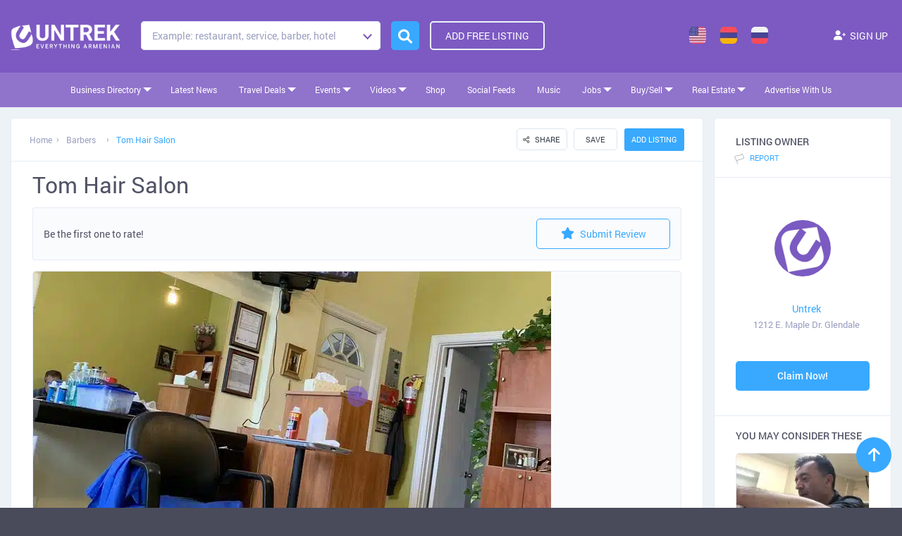

--- FILE ---
content_type: text/html; charset=UTF-8
request_url: https://www.untrek.com/listing/tom-hair-salon/
body_size: 97339
content:
<!DOCTYPE html>
<!--[if IE 7 ]>    <html class="ie7"> <![endif]-->
<!--[if IE 8 ]>    <html class="ie8"> <![endif]-->

<html lang="en-US">
    <head><meta charset="UTF-8"><script>if(navigator.userAgent.match(/MSIE|Internet Explorer/i)||navigator.userAgent.match(/Trident\/7\..*?rv:11/i)){var href=document.location.href;if(!href.match(/[?&]nowprocket/)){if(href.indexOf("?")==-1){if(href.indexOf("#")==-1){document.location.href=href+"?nowprocket=1"}else{document.location.href=href.replace("#","?nowprocket=1#")}}else{if(href.indexOf("#")==-1){document.location.href=href+"&nowprocket=1"}else{document.location.href=href.replace("#","&nowprocket=1#")}}}}</script><script>(()=>{class RocketLazyLoadScripts{constructor(){this.v="2.0.3",this.userEvents=["keydown","keyup","mousedown","mouseup","mousemove","mouseover","mouseenter","mouseout","mouseleave","touchmove","touchstart","touchend","touchcancel","wheel","click","dblclick","input","visibilitychange"],this.attributeEvents=["onblur","onclick","oncontextmenu","ondblclick","onfocus","onmousedown","onmouseenter","onmouseleave","onmousemove","onmouseout","onmouseover","onmouseup","onmousewheel","onscroll","onsubmit"]}async t(){this.i(),this.o(),/iP(ad|hone)/.test(navigator.userAgent)&&this.h(),this.u(),this.l(this),this.m(),this.k(this),this.p(this),this._(),await Promise.all([this.R(),this.L()]),this.lastBreath=Date.now(),this.S(this),this.P(),this.D(),this.O(),this.M(),await this.C(this.delayedScripts.normal),await this.C(this.delayedScripts.defer),await this.C(this.delayedScripts.async),this.F("domReady"),await this.T(),await this.j(),await this.I(),this.F("windowLoad"),await this.A(),window.dispatchEvent(new Event("rocket-allScriptsLoaded")),this.everythingLoaded=!0,this.lastTouchEnd&&await new Promise((t=>setTimeout(t,500-Date.now()+this.lastTouchEnd))),this.H(),this.F("all"),this.U(),this.W()}i(){this.CSPIssue=sessionStorage.getItem("rocketCSPIssue"),document.addEventListener("securitypolicyviolation",(t=>{this.CSPIssue||"script-src-elem"!==t.violatedDirective||"data"!==t.blockedURI||(this.CSPIssue=!0,sessionStorage.setItem("rocketCSPIssue",!0))}),{isRocket:!0})}o(){window.addEventListener("pageshow",(t=>{this.persisted=t.persisted,this.realWindowLoadedFired=!0}),{isRocket:!0}),window.addEventListener("pagehide",(()=>{this.onFirstUserAction=null}),{isRocket:!0})}h(){let t;function e(e){t=e}window.addEventListener("touchstart",e,{isRocket:!0}),window.addEventListener("touchend",(function i(o){Math.abs(o.changedTouches[0].pageX-t.changedTouches[0].pageX)<10&&Math.abs(o.changedTouches[0].pageY-t.changedTouches[0].pageY)<10&&o.timeStamp-t.timeStamp<200&&(o.target.dispatchEvent(new PointerEvent("click",{target:o.target,bubbles:!0,cancelable:!0,detail:1})),event.preventDefault(),window.removeEventListener("touchstart",e,{isRocket:!0}),window.removeEventListener("touchend",i,{isRocket:!0}))}),{isRocket:!0})}q(t){this.userActionTriggered||("mousemove"!==t.type||this.firstMousemoveIgnored?"keyup"===t.type||"mouseover"===t.type||"mouseout"===t.type||(this.userActionTriggered=!0,this.onFirstUserAction&&this.onFirstUserAction()):this.firstMousemoveIgnored=!0),"click"===t.type&&t.preventDefault(),this.savedUserEvents.length>0&&(t.stopPropagation(),t.stopImmediatePropagation()),"touchstart"===this.lastEvent&&"touchend"===t.type&&(this.lastTouchEnd=Date.now()),"click"===t.type&&(this.lastTouchEnd=0),this.lastEvent=t.type,this.savedUserEvents.push(t)}u(){this.savedUserEvents=[],this.userEventHandler=this.q.bind(this),this.userEvents.forEach((t=>window.addEventListener(t,this.userEventHandler,{passive:!1,isRocket:!0})))}U(){this.userEvents.forEach((t=>window.removeEventListener(t,this.userEventHandler,{passive:!1,isRocket:!0}))),this.savedUserEvents.forEach((t=>{t.target.dispatchEvent(new window[t.constructor.name](t.type,t))}))}m(){this.eventsMutationObserver=new MutationObserver((t=>{const e="return false";for(const i of t){if("attributes"===i.type){const t=i.target.getAttribute(i.attributeName);t&&t!==e&&(i.target.setAttribute("data-rocket-"+i.attributeName,t),i.target["rocket"+i.attributeName]=new Function("event",t),i.target.setAttribute(i.attributeName,e))}"childList"===i.type&&i.addedNodes.forEach((t=>{if(t.nodeType===Node.ELEMENT_NODE)for(const i of t.attributes)this.attributeEvents.includes(i.name)&&i.value&&""!==i.value&&(t.setAttribute("data-rocket-"+i.name,i.value),t["rocket"+i.name]=new Function("event",i.value),t.setAttribute(i.name,e))}))}})),this.eventsMutationObserver.observe(document,{subtree:!0,childList:!0,attributeFilter:this.attributeEvents})}H(){this.eventsMutationObserver.disconnect(),this.attributeEvents.forEach((t=>{document.querySelectorAll("[data-rocket-"+t+"]").forEach((e=>{e.setAttribute(t,e.getAttribute("data-rocket-"+t)),e.removeAttribute("data-rocket-"+t)}))}))}k(t){Object.defineProperty(HTMLElement.prototype,"onclick",{get(){return this.rocketonclick||null},set(e){this.rocketonclick=e,this.setAttribute(t.everythingLoaded?"onclick":"data-rocket-onclick","this.rocketonclick(event)")}})}S(t){function e(e,i){let o=e[i];e[i]=null,Object.defineProperty(e,i,{get:()=>o,set(s){t.everythingLoaded?o=s:e["rocket"+i]=o=s}})}e(document,"onreadystatechange"),e(window,"onload"),e(window,"onpageshow");try{Object.defineProperty(document,"readyState",{get:()=>t.rocketReadyState,set(e){t.rocketReadyState=e},configurable:!0}),document.readyState="loading"}catch(t){console.log("WPRocket DJE readyState conflict, bypassing")}}l(t){this.originalAddEventListener=EventTarget.prototype.addEventListener,this.originalRemoveEventListener=EventTarget.prototype.removeEventListener,this.savedEventListeners=[],EventTarget.prototype.addEventListener=function(e,i,o){o&&o.isRocket||!t.B(e,this)&&!t.userEvents.includes(e)||t.B(e,this)&&!t.userActionTriggered||e.startsWith("rocket-")||t.everythingLoaded?t.originalAddEventListener.call(this,e,i,o):t.savedEventListeners.push({target:this,remove:!1,type:e,func:i,options:o})},EventTarget.prototype.removeEventListener=function(e,i,o){o&&o.isRocket||!t.B(e,this)&&!t.userEvents.includes(e)||t.B(e,this)&&!t.userActionTriggered||e.startsWith("rocket-")||t.everythingLoaded?t.originalRemoveEventListener.call(this,e,i,o):t.savedEventListeners.push({target:this,remove:!0,type:e,func:i,options:o})}}F(t){"all"===t&&(EventTarget.prototype.addEventListener=this.originalAddEventListener,EventTarget.prototype.removeEventListener=this.originalRemoveEventListener),this.savedEventListeners=this.savedEventListeners.filter((e=>{let i=e.type,o=e.target||window;return"domReady"===t&&"DOMContentLoaded"!==i&&"readystatechange"!==i||("windowLoad"===t&&"load"!==i&&"readystatechange"!==i&&"pageshow"!==i||(this.B(i,o)&&(i="rocket-"+i),e.remove?o.removeEventListener(i,e.func,e.options):o.addEventListener(i,e.func,e.options),!1))}))}p(t){let e;function i(e){return t.everythingLoaded?e:e.split(" ").map((t=>"load"===t||t.startsWith("load.")?"rocket-jquery-load":t)).join(" ")}function o(o){function s(e){const s=o.fn[e];o.fn[e]=o.fn.init.prototype[e]=function(){return this[0]===window&&t.userActionTriggered&&("string"==typeof arguments[0]||arguments[0]instanceof String?arguments[0]=i(arguments[0]):"object"==typeof arguments[0]&&Object.keys(arguments[0]).forEach((t=>{const e=arguments[0][t];delete arguments[0][t],arguments[0][i(t)]=e}))),s.apply(this,arguments),this}}if(o&&o.fn&&!t.allJQueries.includes(o)){const e={DOMContentLoaded:[],"rocket-DOMContentLoaded":[]};for(const t in e)document.addEventListener(t,(()=>{e[t].forEach((t=>t()))}),{isRocket:!0});o.fn.ready=o.fn.init.prototype.ready=function(i){function s(){parseInt(o.fn.jquery)>2?setTimeout((()=>i.bind(document)(o))):i.bind(document)(o)}return t.realDomReadyFired?!t.userActionTriggered||t.fauxDomReadyFired?s():e["rocket-DOMContentLoaded"].push(s):e.DOMContentLoaded.push(s),o([])},s("on"),s("one"),s("off"),t.allJQueries.push(o)}e=o}t.allJQueries=[],o(window.jQuery),Object.defineProperty(window,"jQuery",{get:()=>e,set(t){o(t)}})}P(){const t=new Map;document.write=document.writeln=function(e){const i=document.currentScript,o=document.createRange(),s=i.parentElement;let n=t.get(i);void 0===n&&(n=i.nextSibling,t.set(i,n));const c=document.createDocumentFragment();o.setStart(c,0),c.appendChild(o.createContextualFragment(e)),s.insertBefore(c,n)}}async R(){return new Promise((t=>{this.userActionTriggered?t():this.onFirstUserAction=t}))}async L(){return new Promise((t=>{document.addEventListener("DOMContentLoaded",(()=>{this.realDomReadyFired=!0,t()}),{isRocket:!0})}))}async I(){return this.realWindowLoadedFired?Promise.resolve():new Promise((t=>{window.addEventListener("load",t,{isRocket:!0})}))}M(){this.pendingScripts=[];this.scriptsMutationObserver=new MutationObserver((t=>{for(const e of t)e.addedNodes.forEach((t=>{"SCRIPT"!==t.tagName||t.noModule||t.isWPRocket||this.pendingScripts.push({script:t,promise:new Promise((e=>{const i=()=>{const i=this.pendingScripts.findIndex((e=>e.script===t));i>=0&&this.pendingScripts.splice(i,1),e()};t.addEventListener("load",i,{isRocket:!0}),t.addEventListener("error",i,{isRocket:!0}),setTimeout(i,1e3)}))})}))})),this.scriptsMutationObserver.observe(document,{childList:!0,subtree:!0})}async j(){await this.J(),this.pendingScripts.length?(await this.pendingScripts[0].promise,await this.j()):this.scriptsMutationObserver.disconnect()}D(){this.delayedScripts={normal:[],async:[],defer:[]},document.querySelectorAll("script[type$=rocketlazyloadscript]").forEach((t=>{t.hasAttribute("data-rocket-src")?t.hasAttribute("async")&&!1!==t.async?this.delayedScripts.async.push(t):t.hasAttribute("defer")&&!1!==t.defer||"module"===t.getAttribute("data-rocket-type")?this.delayedScripts.defer.push(t):this.delayedScripts.normal.push(t):this.delayedScripts.normal.push(t)}))}async _(){await this.L();let t=[];document.querySelectorAll("script[type$=rocketlazyloadscript][data-rocket-src]").forEach((e=>{let i=e.getAttribute("data-rocket-src");if(i&&!i.startsWith("data:")){i.startsWith("//")&&(i=location.protocol+i);try{const o=new URL(i).origin;o!==location.origin&&t.push({src:o,crossOrigin:e.crossOrigin||"module"===e.getAttribute("data-rocket-type")})}catch(t){}}})),t=[...new Map(t.map((t=>[JSON.stringify(t),t]))).values()],this.N(t,"preconnect")}async $(t){if(await this.G(),!0!==t.noModule||!("noModule"in HTMLScriptElement.prototype))return new Promise((e=>{let i;function o(){(i||t).setAttribute("data-rocket-status","executed"),e()}try{if(navigator.userAgent.includes("Firefox/")||""===navigator.vendor||this.CSPIssue)i=document.createElement("script"),[...t.attributes].forEach((t=>{let e=t.nodeName;"type"!==e&&("data-rocket-type"===e&&(e="type"),"data-rocket-src"===e&&(e="src"),i.setAttribute(e,t.nodeValue))})),t.text&&(i.text=t.text),t.nonce&&(i.nonce=t.nonce),i.hasAttribute("src")?(i.addEventListener("load",o,{isRocket:!0}),i.addEventListener("error",(()=>{i.setAttribute("data-rocket-status","failed-network"),e()}),{isRocket:!0}),setTimeout((()=>{i.isConnected||e()}),1)):(i.text=t.text,o()),i.isWPRocket=!0,t.parentNode.replaceChild(i,t);else{const i=t.getAttribute("data-rocket-type"),s=t.getAttribute("data-rocket-src");i?(t.type=i,t.removeAttribute("data-rocket-type")):t.removeAttribute("type"),t.addEventListener("load",o,{isRocket:!0}),t.addEventListener("error",(i=>{this.CSPIssue&&i.target.src.startsWith("data:")?(console.log("WPRocket: CSP fallback activated"),t.removeAttribute("src"),this.$(t).then(e)):(t.setAttribute("data-rocket-status","failed-network"),e())}),{isRocket:!0}),s?(t.fetchPriority="high",t.removeAttribute("data-rocket-src"),t.src=s):t.src="data:text/javascript;base64,"+window.btoa(unescape(encodeURIComponent(t.text)))}}catch(i){t.setAttribute("data-rocket-status","failed-transform"),e()}}));t.setAttribute("data-rocket-status","skipped")}async C(t){const e=t.shift();return e?(e.isConnected&&await this.$(e),this.C(t)):Promise.resolve()}O(){this.N([...this.delayedScripts.normal,...this.delayedScripts.defer,...this.delayedScripts.async],"preload")}N(t,e){this.trash=this.trash||[];let i=!0;var o=document.createDocumentFragment();t.forEach((t=>{const s=t.getAttribute&&t.getAttribute("data-rocket-src")||t.src;if(s&&!s.startsWith("data:")){const n=document.createElement("link");n.href=s,n.rel=e,"preconnect"!==e&&(n.as="script",n.fetchPriority=i?"high":"low"),t.getAttribute&&"module"===t.getAttribute("data-rocket-type")&&(n.crossOrigin=!0),t.crossOrigin&&(n.crossOrigin=t.crossOrigin),t.integrity&&(n.integrity=t.integrity),t.nonce&&(n.nonce=t.nonce),o.appendChild(n),this.trash.push(n),i=!1}})),document.head.appendChild(o)}W(){this.trash.forEach((t=>t.remove()))}async T(){try{document.readyState="interactive"}catch(t){}this.fauxDomReadyFired=!0;try{await this.G(),document.dispatchEvent(new Event("rocket-readystatechange")),await this.G(),document.rocketonreadystatechange&&document.rocketonreadystatechange(),await this.G(),document.dispatchEvent(new Event("rocket-DOMContentLoaded")),await this.G(),window.dispatchEvent(new Event("rocket-DOMContentLoaded"))}catch(t){console.error(t)}}async A(){try{document.readyState="complete"}catch(t){}try{await this.G(),document.dispatchEvent(new Event("rocket-readystatechange")),await this.G(),document.rocketonreadystatechange&&document.rocketonreadystatechange(),await this.G(),window.dispatchEvent(new Event("rocket-load")),await this.G(),window.rocketonload&&window.rocketonload(),await this.G(),this.allJQueries.forEach((t=>t(window).trigger("rocket-jquery-load"))),await this.G();const t=new Event("rocket-pageshow");t.persisted=this.persisted,window.dispatchEvent(t),await this.G(),window.rocketonpageshow&&window.rocketonpageshow({persisted:this.persisted})}catch(t){console.error(t)}}async G(){Date.now()-this.lastBreath>45&&(await this.J(),this.lastBreath=Date.now())}async J(){return document.hidden?new Promise((t=>setTimeout(t))):new Promise((t=>requestAnimationFrame(t)))}B(t,e){return e===document&&"readystatechange"===t||(e===document&&"DOMContentLoaded"===t||(e===window&&"DOMContentLoaded"===t||(e===window&&"load"===t||e===window&&"pageshow"===t)))}static run(){(new RocketLazyLoadScripts).t()}}RocketLazyLoadScripts.run()})();</script>
        
	   <!-- Mobile Meta -->
		<meta name="viewport" content="width=device-width, minimum-scale=1.0, maximum-scale=1.0, user-scalable=no">
				<!-- Favicon -->
		
        <meta name="google-site-verification" content="QX4wVj3p4oQ6rFG-Dxwb6_Ia7oc6GYUy1NzK0HGuuow" />
			
        
		<title>Tom Hair Salon &#8211; UNTREK</title>
<link rel="preload" as="font" href="https://www.untrek.com/wp-content/uploads/2020/01/Roboto-Regular.woff" crossorigin>
<link rel="preload" as="font" href="https://www.untrek.com/wp-content/uploads/2020/01/Roboto-Medium.woff" crossorigin>
<link rel="preload" as="font" href="https://www.untrek.com/wp-content/uploads/2020/01/Roboto-Bold.woff" crossorigin><link rel="preload" data-rocket-preload as="style" href="https://fonts.googleapis.com/css?family=Rock%20Salt%7CQuicksand&#038;display=swap" /><link rel="stylesheet" href="https://fonts.googleapis.com/css?family=Rock%20Salt%7CQuicksand&#038;display=swap" media="print" onload="this.media='all'" /><noscript><link rel="stylesheet" href="https://fonts.googleapis.com/css?family=Rock%20Salt%7CQuicksand&#038;display=swap" /></noscript>
<meta name='robots' content='max-image-preview:large' />
<link rel='dns-prefetch' href='//maps.googleapis.com' />
<link rel='dns-prefetch' href='//html5shim.googlecode.com' />
<link rel='dns-prefetch' href='//fonts.googleapis.com' />
<link rel='dns-prefetch' href='//stackpath.bootstrapcdn.com' />
<link href='https://fonts.gstatic.com' crossorigin rel='preconnect' />
<link rel="alternate" type="application/rss+xml" title="UNTREK &raquo; Feed" href="https://www.untrek.com/feed/" />
<link rel="alternate" type="application/rss+xml" title="UNTREK &raquo; Comments Feed" href="https://www.untrek.com/comments/feed/" />
<link rel="alternate" type="application/rss+xml" title="UNTREK &raquo; Tom Hair Salon Comments Feed" href="https://www.untrek.com/listing/tom-hair-salon/feed/" />
<link rel="alternate" title="oEmbed (JSON)" type="application/json+oembed" href="https://www.untrek.com/wp-json/oembed/1.0/embed?url=https%3A%2F%2Fwww.untrek.com%2Flisting%2Ftom-hair-salon%2F" />
<link rel="alternate" title="oEmbed (XML)" type="text/xml+oembed" href="https://www.untrek.com/wp-json/oembed/1.0/embed?url=https%3A%2F%2Fwww.untrek.com%2Flisting%2Ftom-hair-salon%2F&#038;format=xml" />
<style id='wp-img-auto-sizes-contain-inline-css' type='text/css'>
img:is([sizes=auto i],[sizes^="auto," i]){contain-intrinsic-size:3000px 1500px}
/*# sourceURL=wp-img-auto-sizes-contain-inline-css */
</style>
<style id='wp-emoji-styles-inline-css' type='text/css'>

	img.wp-smiley, img.emoji {
		display: inline !important;
		border: none !important;
		box-shadow: none !important;
		height: 1em !important;
		width: 1em !important;
		margin: 0 0.07em !important;
		vertical-align: -0.1em !important;
		background: none !important;
		padding: 0 !important;
	}
/*# sourceURL=wp-emoji-styles-inline-css */
</style>
<link rel='stylesheet' id='wp-block-library-css' href='https://www.untrek.com/wp-includes/css/dist/block-library/style.min.css' type='text/css' media='all' />
<link data-minify="1" rel='stylesheet' id='wc-blocks-style-css' href='https://www.untrek.com/wp-content/cache/min/1/wp-content/plugins/woocommerce/assets/client/blocks/wc-blocks.css?ver=1762744390' type='text/css' media='all' />
<style id='global-styles-inline-css' type='text/css'>
:root{--wp--preset--aspect-ratio--square: 1;--wp--preset--aspect-ratio--4-3: 4/3;--wp--preset--aspect-ratio--3-4: 3/4;--wp--preset--aspect-ratio--3-2: 3/2;--wp--preset--aspect-ratio--2-3: 2/3;--wp--preset--aspect-ratio--16-9: 16/9;--wp--preset--aspect-ratio--9-16: 9/16;--wp--preset--color--black: #000000;--wp--preset--color--cyan-bluish-gray: #abb8c3;--wp--preset--color--white: #ffffff;--wp--preset--color--pale-pink: #f78da7;--wp--preset--color--vivid-red: #cf2e2e;--wp--preset--color--luminous-vivid-orange: #ff6900;--wp--preset--color--luminous-vivid-amber: #fcb900;--wp--preset--color--light-green-cyan: #7bdcb5;--wp--preset--color--vivid-green-cyan: #00d084;--wp--preset--color--pale-cyan-blue: #8ed1fc;--wp--preset--color--vivid-cyan-blue: #0693e3;--wp--preset--color--vivid-purple: #9b51e0;--wp--preset--gradient--vivid-cyan-blue-to-vivid-purple: linear-gradient(135deg,rgb(6,147,227) 0%,rgb(155,81,224) 100%);--wp--preset--gradient--light-green-cyan-to-vivid-green-cyan: linear-gradient(135deg,rgb(122,220,180) 0%,rgb(0,208,130) 100%);--wp--preset--gradient--luminous-vivid-amber-to-luminous-vivid-orange: linear-gradient(135deg,rgb(252,185,0) 0%,rgb(255,105,0) 100%);--wp--preset--gradient--luminous-vivid-orange-to-vivid-red: linear-gradient(135deg,rgb(255,105,0) 0%,rgb(207,46,46) 100%);--wp--preset--gradient--very-light-gray-to-cyan-bluish-gray: linear-gradient(135deg,rgb(238,238,238) 0%,rgb(169,184,195) 100%);--wp--preset--gradient--cool-to-warm-spectrum: linear-gradient(135deg,rgb(74,234,220) 0%,rgb(151,120,209) 20%,rgb(207,42,186) 40%,rgb(238,44,130) 60%,rgb(251,105,98) 80%,rgb(254,248,76) 100%);--wp--preset--gradient--blush-light-purple: linear-gradient(135deg,rgb(255,206,236) 0%,rgb(152,150,240) 100%);--wp--preset--gradient--blush-bordeaux: linear-gradient(135deg,rgb(254,205,165) 0%,rgb(254,45,45) 50%,rgb(107,0,62) 100%);--wp--preset--gradient--luminous-dusk: linear-gradient(135deg,rgb(255,203,112) 0%,rgb(199,81,192) 50%,rgb(65,88,208) 100%);--wp--preset--gradient--pale-ocean: linear-gradient(135deg,rgb(255,245,203) 0%,rgb(182,227,212) 50%,rgb(51,167,181) 100%);--wp--preset--gradient--electric-grass: linear-gradient(135deg,rgb(202,248,128) 0%,rgb(113,206,126) 100%);--wp--preset--gradient--midnight: linear-gradient(135deg,rgb(2,3,129) 0%,rgb(40,116,252) 100%);--wp--preset--font-size--small: 13px;--wp--preset--font-size--medium: 20px;--wp--preset--font-size--large: 36px;--wp--preset--font-size--x-large: 42px;--wp--preset--spacing--20: 0.44rem;--wp--preset--spacing--30: 0.67rem;--wp--preset--spacing--40: 1rem;--wp--preset--spacing--50: 1.5rem;--wp--preset--spacing--60: 2.25rem;--wp--preset--spacing--70: 3.38rem;--wp--preset--spacing--80: 5.06rem;--wp--preset--shadow--natural: 6px 6px 9px rgba(0, 0, 0, 0.2);--wp--preset--shadow--deep: 12px 12px 50px rgba(0, 0, 0, 0.4);--wp--preset--shadow--sharp: 6px 6px 0px rgba(0, 0, 0, 0.2);--wp--preset--shadow--outlined: 6px 6px 0px -3px rgb(255, 255, 255), 6px 6px rgb(0, 0, 0);--wp--preset--shadow--crisp: 6px 6px 0px rgb(0, 0, 0);}:where(.is-layout-flex){gap: 0.5em;}:where(.is-layout-grid){gap: 0.5em;}body .is-layout-flex{display: flex;}.is-layout-flex{flex-wrap: wrap;align-items: center;}.is-layout-flex > :is(*, div){margin: 0;}body .is-layout-grid{display: grid;}.is-layout-grid > :is(*, div){margin: 0;}:where(.wp-block-columns.is-layout-flex){gap: 2em;}:where(.wp-block-columns.is-layout-grid){gap: 2em;}:where(.wp-block-post-template.is-layout-flex){gap: 1.25em;}:where(.wp-block-post-template.is-layout-grid){gap: 1.25em;}.has-black-color{color: var(--wp--preset--color--black) !important;}.has-cyan-bluish-gray-color{color: var(--wp--preset--color--cyan-bluish-gray) !important;}.has-white-color{color: var(--wp--preset--color--white) !important;}.has-pale-pink-color{color: var(--wp--preset--color--pale-pink) !important;}.has-vivid-red-color{color: var(--wp--preset--color--vivid-red) !important;}.has-luminous-vivid-orange-color{color: var(--wp--preset--color--luminous-vivid-orange) !important;}.has-luminous-vivid-amber-color{color: var(--wp--preset--color--luminous-vivid-amber) !important;}.has-light-green-cyan-color{color: var(--wp--preset--color--light-green-cyan) !important;}.has-vivid-green-cyan-color{color: var(--wp--preset--color--vivid-green-cyan) !important;}.has-pale-cyan-blue-color{color: var(--wp--preset--color--pale-cyan-blue) !important;}.has-vivid-cyan-blue-color{color: var(--wp--preset--color--vivid-cyan-blue) !important;}.has-vivid-purple-color{color: var(--wp--preset--color--vivid-purple) !important;}.has-black-background-color{background-color: var(--wp--preset--color--black) !important;}.has-cyan-bluish-gray-background-color{background-color: var(--wp--preset--color--cyan-bluish-gray) !important;}.has-white-background-color{background-color: var(--wp--preset--color--white) !important;}.has-pale-pink-background-color{background-color: var(--wp--preset--color--pale-pink) !important;}.has-vivid-red-background-color{background-color: var(--wp--preset--color--vivid-red) !important;}.has-luminous-vivid-orange-background-color{background-color: var(--wp--preset--color--luminous-vivid-orange) !important;}.has-luminous-vivid-amber-background-color{background-color: var(--wp--preset--color--luminous-vivid-amber) !important;}.has-light-green-cyan-background-color{background-color: var(--wp--preset--color--light-green-cyan) !important;}.has-vivid-green-cyan-background-color{background-color: var(--wp--preset--color--vivid-green-cyan) !important;}.has-pale-cyan-blue-background-color{background-color: var(--wp--preset--color--pale-cyan-blue) !important;}.has-vivid-cyan-blue-background-color{background-color: var(--wp--preset--color--vivid-cyan-blue) !important;}.has-vivid-purple-background-color{background-color: var(--wp--preset--color--vivid-purple) !important;}.has-black-border-color{border-color: var(--wp--preset--color--black) !important;}.has-cyan-bluish-gray-border-color{border-color: var(--wp--preset--color--cyan-bluish-gray) !important;}.has-white-border-color{border-color: var(--wp--preset--color--white) !important;}.has-pale-pink-border-color{border-color: var(--wp--preset--color--pale-pink) !important;}.has-vivid-red-border-color{border-color: var(--wp--preset--color--vivid-red) !important;}.has-luminous-vivid-orange-border-color{border-color: var(--wp--preset--color--luminous-vivid-orange) !important;}.has-luminous-vivid-amber-border-color{border-color: var(--wp--preset--color--luminous-vivid-amber) !important;}.has-light-green-cyan-border-color{border-color: var(--wp--preset--color--light-green-cyan) !important;}.has-vivid-green-cyan-border-color{border-color: var(--wp--preset--color--vivid-green-cyan) !important;}.has-pale-cyan-blue-border-color{border-color: var(--wp--preset--color--pale-cyan-blue) !important;}.has-vivid-cyan-blue-border-color{border-color: var(--wp--preset--color--vivid-cyan-blue) !important;}.has-vivid-purple-border-color{border-color: var(--wp--preset--color--vivid-purple) !important;}.has-vivid-cyan-blue-to-vivid-purple-gradient-background{background: var(--wp--preset--gradient--vivid-cyan-blue-to-vivid-purple) !important;}.has-light-green-cyan-to-vivid-green-cyan-gradient-background{background: var(--wp--preset--gradient--light-green-cyan-to-vivid-green-cyan) !important;}.has-luminous-vivid-amber-to-luminous-vivid-orange-gradient-background{background: var(--wp--preset--gradient--luminous-vivid-amber-to-luminous-vivid-orange) !important;}.has-luminous-vivid-orange-to-vivid-red-gradient-background{background: var(--wp--preset--gradient--luminous-vivid-orange-to-vivid-red) !important;}.has-very-light-gray-to-cyan-bluish-gray-gradient-background{background: var(--wp--preset--gradient--very-light-gray-to-cyan-bluish-gray) !important;}.has-cool-to-warm-spectrum-gradient-background{background: var(--wp--preset--gradient--cool-to-warm-spectrum) !important;}.has-blush-light-purple-gradient-background{background: var(--wp--preset--gradient--blush-light-purple) !important;}.has-blush-bordeaux-gradient-background{background: var(--wp--preset--gradient--blush-bordeaux) !important;}.has-luminous-dusk-gradient-background{background: var(--wp--preset--gradient--luminous-dusk) !important;}.has-pale-ocean-gradient-background{background: var(--wp--preset--gradient--pale-ocean) !important;}.has-electric-grass-gradient-background{background: var(--wp--preset--gradient--electric-grass) !important;}.has-midnight-gradient-background{background: var(--wp--preset--gradient--midnight) !important;}.has-small-font-size{font-size: var(--wp--preset--font-size--small) !important;}.has-medium-font-size{font-size: var(--wp--preset--font-size--medium) !important;}.has-large-font-size{font-size: var(--wp--preset--font-size--large) !important;}.has-x-large-font-size{font-size: var(--wp--preset--font-size--x-large) !important;}
/*# sourceURL=global-styles-inline-css */
</style>

<style id='classic-theme-styles-inline-css' type='text/css'>
/*! This file is auto-generated */
.wp-block-button__link{color:#fff;background-color:#32373c;border-radius:9999px;box-shadow:none;text-decoration:none;padding:calc(.667em + 2px) calc(1.333em + 2px);font-size:1.125em}.wp-block-file__button{background:#32373c;color:#fff;text-decoration:none}
/*# sourceURL=/wp-includes/css/classic-themes.min.css */
</style>
<link data-minify="1" rel='stylesheet' id='hap-mcs-css' href='https://www.untrek.com/wp-content/cache/min/1/wp-content/plugins/apmap/source/css/jquery.mCustomScrollbar.css?ver=1762744389' type='text/css' media='all' />
<link rel='stylesheet' id='hap-mi-css' href='//fonts.googleapis.com/icon?family=Material+Icons' type='text/css' media='all' />
<link data-minify="1" rel='stylesheet' id='hap-css' href='https://www.untrek.com/wp-content/cache/min/1/wp-content/plugins/apmap/source/css/hap.css?ver=1762744389' type='text/css' media='all' />
<link data-minify="1" rel='stylesheet' id='fhw_dsgvo_cookie_register_frontend_style-css' href='https://www.untrek.com/wp-content/cache/min/1/wp-content/plugins/dsgvo-tools-cookie-hinweis-datenschutz/styles/frontend.css?ver=1762744389' type='text/css' media='all' />
<link data-minify="1" rel='stylesheet' id='bookingStyle-css' href='https://www.untrek.com/wp-content/cache/min/1/wp-content/plugins/listingpro-bookings/assets/css/listingpro-bookings.css?ver=1762744389' type='text/css' media='all' />
<link data-minify="1" rel='stylesheet' id='woocommerce-layout-css' href='https://www.untrek.com/wp-content/cache/min/1/wp-content/plugins/woocommerce/assets/css/woocommerce-layout.css?ver=1762744389' type='text/css' media='all' />
<style id='woocommerce-layout-inline-css' type='text/css'>

	.infinite-scroll .woocommerce-pagination {
		display: none;
	}
/*# sourceURL=woocommerce-layout-inline-css */
</style>
<link data-minify="1" rel='stylesheet' id='woocommerce-smallscreen-css' href='https://www.untrek.com/wp-content/cache/min/1/wp-content/plugins/woocommerce/assets/css/woocommerce-smallscreen.css?ver=1762744389' type='text/css' media='only screen and (max-width: 768px)' />
<link data-minify="1" rel='stylesheet' id='woocommerce-general-css' href='https://www.untrek.com/wp-content/cache/min/1/wp-content/plugins/woocommerce/assets/css/woocommerce.css?ver=1762744389' type='text/css' media='all' />
<style id='woocommerce-inline-inline-css' type='text/css'>
.woocommerce form .form-row .required { visibility: visible; }
/*# sourceURL=woocommerce-inline-inline-css */
</style>
<link data-minify="1" rel='stylesheet' id='rss-retriever-css' href='https://www.untrek.com/wp-content/cache/min/1/wp-content/plugins/wp-rss-retriever/inc/css/rss-retriever.css?ver=1762744389' type='text/css' media='all' />
<link data-minify="1" rel='stylesheet' id='wpos-slick-style-css' href='https://www.untrek.com/wp-content/cache/min/1/wp-content/plugins/wp-slick-slider-and-image-carousel/assets/css/slick.css?ver=1762744389' type='text/css' media='all' />
<link data-minify="1" rel='stylesheet' id='wpsisac-public-style-css' href='https://www.untrek.com/wp-content/cache/min/1/wp-content/plugins/wp-slick-slider-and-image-carousel/assets/css/wpsisac-public.css?ver=1762744389' type='text/css' media='all' />
<link data-minify="1" rel='stylesheet' id='bootstrap-main-css' href='https://www.untrek.com/wp-content/cache/min/1/bootstrap/3.4.1/css/bootstrap.min.css?ver=1762744389' type='text/css' media='all' />
<link data-minify="1" rel='stylesheet' id='Magnific-Popup-css' href='https://www.untrek.com/wp-content/cache/min/1/wp-content/themes/listingpro/assets/lib/Magnific-Popup-master/magnific-popup.css?ver=1762744389' type='text/css' media='all' />
<link data-minify="1" rel='stylesheet' id='popup-component-css' href='https://www.untrek.com/wp-content/cache/min/1/wp-content/themes/listingpro/assets/lib/popup/css/component.css?ver=1762744389' type='text/css' media='all' />
<link data-minify="1" rel='stylesheet' id='Mmenu-css' href='https://www.untrek.com/wp-content/cache/min/1/wp-content/themes/listingpro/assets/lib/jquerym.menu/css/jquery.mmenu.all.css?ver=1762744389' type='text/css' media='all' />
<link data-minify="1" rel='stylesheet' id='MapBox-css' href='https://www.untrek.com/wp-content/cache/min/1/wp-content/themes/listingpro/assets/css/mapbox.css?ver=1762744389' type='text/css' media='all' />
<link data-minify="1" rel='stylesheet' id='Chosen-css' href='https://www.untrek.com/wp-content/cache/min/1/wp-content/themes/listingpro/assets/lib/chosen/chosen.css?ver=1762744389' type='text/css' media='all' />
<link rel='stylesheet' id='bootstrap-datetimepicker-css-css' href='https://www.untrek.com/wp-content/themes/listingpro/assets/css/bootstrap-datetimepicker.min.css' type='text/css' media='all' />
<link data-minify="1" rel='stylesheet' id='Slick-css-css' href='https://www.untrek.com/wp-content/cache/min/1/wp-content/themes/listingpro/assets/lib/slick/slick.css?ver=1762744389' type='text/css' media='all' />
<link data-minify="1" rel='stylesheet' id='Slick-theme-css' href='https://www.untrek.com/wp-content/cache/min/1/wp-content/themes/listingpro/assets/lib/slick/slick-theme.css?ver=1762744389' type='text/css' media='all' />
<link data-minify="1" rel='stylesheet' id='css-prettyphoto-css' href='https://www.untrek.com/wp-content/cache/min/1/wp-content/themes/listingpro/assets/css/prettyphoto.css?ver=1762744389' type='text/css' media='all' />
<link data-minify="1" rel='stylesheet' id='jquery-ui-css' href='https://www.untrek.com/wp-content/cache/min/1/wp-content/themes/listingpro/assets/css/jquery-ui.css?ver=1762744389' type='text/css' media='all' />
<link data-minify="1" rel='stylesheet' id='icon8-css' href='https://www.untrek.com/wp-content/cache/min/1/wp-content/themes/listingpro/assets/lib/icon8/styles.min.css?ver=1762744390' type='text/css' media='all' />
<link data-minify="1" rel='stylesheet' id='Color-css' href='https://www.untrek.com/wp-content/cache/min/1/wp-content/themes/listingpro/assets/css/colors.css?ver=1762744390' type='text/css' media='all' />
<link data-minify="1" rel='stylesheet' id='custom-font-css' href='https://www.untrek.com/wp-content/cache/min/1/wp-content/themes/listingpro/assets/css/font.css?ver=1762744390' type='text/css' media='all' />
<link data-minify="1" rel='stylesheet' id='Main-css' href='https://www.untrek.com/wp-content/cache/min/1/wp-content/themes/listingpro/assets/css/main.css?ver=1762744390' type='text/css' media='all' />
<link data-minify="1" rel='stylesheet' id='Responsive-css' href='https://www.untrek.com/wp-content/cache/min/1/wp-content/themes/listingpro/assets/css/responsive.css?ver=1762744390' type='text/css' media='all' />
<link data-minify="1" rel='stylesheet' id='select2-css' href='https://www.untrek.com/wp-content/cache/min/1/wp-content/plugins/woocommerce/assets/css/select2.css?ver=1762744390' type='text/css' media='all' />
<link data-minify="1" rel='stylesheet' id='dynamiclocation-css' href='https://www.untrek.com/wp-content/cache/min/1/wp-content/themes/listingpro/assets/css/city-autocomplete.css?ver=1762744390' type='text/css' media='all' />
<link data-minify="1" rel='stylesheet' id='lp-body-overlay-css' href='https://www.untrek.com/wp-content/cache/min/1/wp-content/themes/listingpro/assets/css/common.loading.css?ver=1762744390' type='text/css' media='all' />
<link data-minify="1" rel='stylesheet' id='bootstrapslider-css' href='https://www.untrek.com/wp-content/cache/min/1/wp-content/themes/listingpro/assets/lib/bootstrap/css/bootstrap-slider.css?ver=1762744390' type='text/css' media='all' />
<link data-minify="1" rel='stylesheet' id='mourisjs-css' href='https://www.untrek.com/wp-content/cache/min/1/wp-content/themes/listingpro/assets/css/morris.css?ver=1762744390' type='text/css' media='all' />
<link rel='stylesheet' id='listingpro-css' href='https://www.untrek.com/wp-content/themes/listingpro-child/style.css' type='text/css' media='all' />


<link data-minify="1" rel='stylesheet' id='version2-countdown-css' href='https://www.untrek.com/wp-content/cache/min/1/wp-content/themes/listingpro/assets/lib/countdown/flipclock.css?ver=1762744390' type='text/css' media='all' />
<link data-minify="1" rel='stylesheet' id='version2-styles-css' href='https://www.untrek.com/wp-content/cache/min/1/wp-content/themes/listingpro/assets/css/main-new.css?ver=1762744390' type='text/css' media='all' />
<link data-minify="1" rel='stylesheet' id='version2-colors-css' href='https://www.untrek.com/wp-content/cache/min/1/wp-content/themes/listingpro/assets/css/colors-new.css?ver=1762744390' type='text/css' media='all' />
<link data-minify="1" rel='stylesheet' id='LP_dynamic_php_css-css' href='https://www.untrek.com/wp-content/cache/min/1/wp-content/cache/busting/1/wp-content/themes/listingpro/assets/css/dynamic-css.css?ver=1762744390' type='text/css' media='all' />
<style id='rocket-lazyload-inline-css' type='text/css'>
.rll-youtube-player{position:relative;padding-bottom:56.23%;height:0;overflow:hidden;max-width:100%;}.rll-youtube-player:focus-within{outline: 2px solid currentColor;outline-offset: 5px;}.rll-youtube-player iframe{position:absolute;top:0;left:0;width:100%;height:100%;z-index:100;background:0 0}.rll-youtube-player img{bottom:0;display:block;left:0;margin:auto;max-width:100%;width:100%;position:absolute;right:0;top:0;border:none;height:auto;-webkit-transition:.4s all;-moz-transition:.4s all;transition:.4s all}.rll-youtube-player img:hover{-webkit-filter:brightness(75%)}.rll-youtube-player .play{height:100%;width:100%;left:0;top:0;position:absolute;background:url(https://www.untrek.com/wp-content/plugins/wp-rocket/assets/img/youtube.png) no-repeat center;background-color: transparent !important;cursor:pointer;border:none;}
/*# sourceURL=rocket-lazyload-inline-css */
</style>
<script type="rocketlazyloadscript" data-rocket-type="text/javascript" data-rocket-src="https://www.untrek.com/wp-includes/js/jquery/jquery.min.js" id="jquery-core-js"></script>
<script type="rocketlazyloadscript" data-rocket-type="text/javascript" data-rocket-src="https://www.untrek.com/wp-includes/js/jquery/jquery-migrate.min.js" id="jquery-migrate-js"></script>
<script type="text/javascript" id="ajax-login-script-js-extra">
/* <![CDATA[ */
var ajax_login_object = {"ajaxurl":"https://www.untrek.com/wp-admin/admin-ajax.php","redirecturl":"https://www.untrek.com/listing/tom-hair-salon/","loadingmessage":"\u003Cspan class=\"alert alert-info\"\u003EPlease wait...\u003Ci class=\"fa fa-spinner fa-spin\"\u003E\u003C/i\u003E\u003C/span\u003E"};
//# sourceURL=ajax-login-script-js-extra
/* ]]> */
</script>
<script type="rocketlazyloadscript" data-minify="1" data-rocket-type="text/javascript" data-rocket-src="https://www.untrek.com/wp-content/cache/min/1/wp-content/themes/listingpro/assets/js/login.js?ver=1762744390" id="ajax-login-script-js"></script>
<script type="text/javascript" id="search-ajax-script-js-extra">
/* <![CDATA[ */
var ajax_search_term_object = {"ajaxurl":"https://www.untrek.com/wp-admin/admin-ajax.php"};
//# sourceURL=search-ajax-script-js-extra
/* ]]> */
</script>
<script type="rocketlazyloadscript" data-minify="1" data-rocket-type="text/javascript" data-rocket-src="https://www.untrek.com/wp-content/cache/min/1/wp-content/themes/listingpro/assets/js/search-ajax.js?ver=1762744390" id="search-ajax-script-js"></script>
<script type="text/javascript" id="ajax-single-ajax-js-extra">
/* <![CDATA[ */
var single_ajax_object = {"ajaxurl":"https://www.untrek.com/wp-admin/admin-ajax.php"};
//# sourceURL=ajax-single-ajax-js-extra
/* ]]> */
</script>
<script type="rocketlazyloadscript" data-minify="1" data-rocket-type="text/javascript" data-rocket-src="https://www.untrek.com/wp-content/cache/min/1/wp-content/themes/listingpro/assets/js/single-ajax.js?ver=1762744390" id="ajax-single-ajax-js"></script>
<script type="text/javascript" id="ajax-approvereview-script-js-extra">
/* <![CDATA[ */
var ajax_approvereview_object = {"ajaxurl":"https://www.untrek.com/wp-admin/admin-ajax.php"};
//# sourceURL=ajax-approvereview-script-js-extra
/* ]]> */
</script>
<script type="rocketlazyloadscript" data-minify="1" data-rocket-type="text/javascript" data-rocket-src="https://www.untrek.com/wp-content/cache/min/1/wp-content/themes/listingpro/assets/js/approve-review.js?ver=1762744390" id="ajax-approvereview-script-js"></script>
<script type="text/javascript" id="listingpro_home_map-js-extra">
/* <![CDATA[ */
var listingpro_home_map_object = {"ajaxurl":"https://www.untrek.com/wp-admin/admin-ajax.php"};
//# sourceURL=listingpro_home_map-js-extra
/* ]]> */
</script>
<script type="rocketlazyloadscript" data-minify="1" data-rocket-type="text/javascript" data-rocket-src="https://www.untrek.com/wp-content/cache/min/1/wp-content/themes/listingpro/assets/js/home-map.js?ver=1762744391" id="listingpro_home_map-js"></script>
<script type="text/javascript" id="ajax-needlogin-ajax-js-extra">
/* <![CDATA[ */
var needlogin_object = {"ajaxurl":"https://www.untrek.com/wp-admin/admin-ajax.php"};
//# sourceURL=ajax-needlogin-ajax-js-extra
/* ]]> */
</script>
<script type="rocketlazyloadscript" data-minify="1" data-rocket-type="text/javascript" data-rocket-src="https://www.untrek.com/wp-content/cache/min/1/wp-content/themes/listingpro/assets/js/needlogin-ajax.js?ver=1762744391" id="ajax-needlogin-ajax-js"></script>
<script type="rocketlazyloadscript" data-minify="1" data-rocket-type="text/javascript" data-rocket-src="https://www.untrek.com/wp-content/cache/min/1/wp-content/themes/listingpro/assets/js/checkout.js?ver=1762744391" id="stripejs-js"></script>
<script type="rocketlazyloadscript" data-rocket-type="text/javascript" data-rocket-src="https://www.untrek.com/wp-content/plugins/apmap/source/js/jquery.mCustomScrollbar.concat.min.js" id="hap-mcs-js"></script>
<script type="rocketlazyloadscript" data-minify="1" data-rocket-type="text/javascript" data-rocket-src="https://www.untrek.com/wp-content/cache/min/1/wp-content/plugins/apmap/source/js/radio.js?ver=1762744391" id="hap-radio-js"></script>
<script type="rocketlazyloadscript" data-rocket-type="text/javascript" data-rocket-src="https://www.untrek.com/wp-content/plugins/apmap/source/js/jsmediatags.min.js" id="hap-id3-js"></script>
<script type="rocketlazyloadscript" data-minify="1" data-rocket-type="text/javascript" data-rocket-src="https://www.untrek.com/wp-content/cache/min/1/wp-content/plugins/apmap/source/js/circleplayer.js?ver=1762744391" id="hap-cp-js"></script>
<script type="rocketlazyloadscript" data-minify="1" data-rocket-type="text/javascript" data-rocket-src="https://www.untrek.com/wp-content/cache/min/1/wp-content/plugins/apmap/source/js/textscroller.js?ver=1762744391" id="hap-ts-js"></script>
<script type="rocketlazyloadscript" data-minify="1" data-rocket-type="text/javascript" data-rocket-src="https://www.untrek.com/wp-content/cache/min/1/wp-content/plugins/apmap/source/js/youtubeloader.js?ver=1762744391" id="hap-ytl-js"></script>
<script type="rocketlazyloadscript" data-rocket-type="text/javascript" data-rocket-src="https://www.untrek.com/wp-content/plugins/apmap/source/js/masonry.pkgd.min.js" id="hap-masonry-js"></script>
<script type="rocketlazyloadscript" data-rocket-type="text/javascript" data-rocket-src="https://www.untrek.com/wp-content/plugins/apmap/source/js/imagesloaded.pkgd.min.js" id="hap-imagesloaded-js"></script>
<script type="rocketlazyloadscript" data-minify="1" data-rocket-type="text/javascript" data-rocket-src="https://www.untrek.com/wp-content/cache/min/1/wp-content/plugins/apmap/source/js/hadmanager.js?ver=1762744391" id="hap-ad-js"></script>
<script type="rocketlazyloadscript" data-minify="1" data-rocket-type="text/javascript" data-rocket-src="https://www.untrek.com/wp-content/cache/min/1/wp-content/plugins/apmap/source/js/sharemanager.js?ver=1762744391" id="hap-share-js"></script>
<script type="rocketlazyloadscript" data-minify="1" data-rocket-type="text/javascript" data-rocket-src="https://www.untrek.com/wp-content/cache/min/1/wp-content/plugins/apmap/source/js/new.js?ver=1762744391" id="hap-js"></script>
<script type="rocketlazyloadscript" data-minify="1" data-rocket-type="text/javascript" data-rocket-src="https://www.untrek.com/wp-content/cache/min/1/wp-content/plugins/dsgvo-tools-cookie-hinweis-datenschutz/js/js.js?ver=1762744391" id="fhw_dsgvo_cookie_js-js"></script>
<script type="text/javascript" id="bookingjs-js-extra">
/* <![CDATA[ */
var lp_booking_vars = {"associated_listing":"Associated Listing:"};
//# sourceURL=bookingjs-js-extra
/* ]]> */
</script>
<script type="rocketlazyloadscript" data-minify="1" data-rocket-type="text/javascript" data-rocket-src="https://www.untrek.com/wp-content/cache/min/1/wp-content/plugins/listingpro-bookings/assets/js/listingpro-bookings.js?ver=1762744391" id="bookingjs-js"></script>
<script type="rocketlazyloadscript" data-minify="1" data-rocket-type="text/javascript" data-rocket-src="https://www.untrek.com/wp-content/cache/min/1/wp-content/plugins/listingpro-plugin/assets/js/main.js?ver=1762744391" id="main-js"></script>
<script type="rocketlazyloadscript" data-minify="1" data-rocket-type="text/javascript" data-rocket-src="https://www.untrek.com/wp-content/cache/min/1/wp-content/plugins/wonderplugin-lightbox/engine/wonderpluginlightbox.js?ver=1762744391" id="wonderplugin-lightbox-script-js"></script>
<script type="rocketlazyloadscript" data-rocket-type="text/javascript" data-rocket-src="https://www.untrek.com/wp-content/plugins/woocommerce/assets/js/jquery-blockui/jquery.blockUI.min.js" id="wc-jquery-blockui-js" data-wp-strategy="defer"></script>
<script type="text/javascript" id="wc-add-to-cart-js-extra">
/* <![CDATA[ */
var wc_add_to_cart_params = {"ajax_url":"/wp-admin/admin-ajax.php","wc_ajax_url":"/?wc-ajax=%%endpoint%%","i18n_view_cart":"View cart","cart_url":"https://www.untrek.com/cart/","is_cart":"","cart_redirect_after_add":"yes"};
//# sourceURL=wc-add-to-cart-js-extra
/* ]]> */
</script>
<script type="rocketlazyloadscript" data-rocket-type="text/javascript" data-rocket-src="https://www.untrek.com/wp-content/plugins/woocommerce/assets/js/frontend/add-to-cart.min.js" id="wc-add-to-cart-js" data-wp-strategy="defer"></script>
<script type="rocketlazyloadscript" data-rocket-type="text/javascript" data-rocket-src="https://www.untrek.com/wp-content/plugins/woocommerce/assets/js/js-cookie/js.cookie.min.js" id="wc-js-cookie-js" defer="defer" data-wp-strategy="defer"></script>
<script type="text/javascript" id="woocommerce-js-extra">
/* <![CDATA[ */
var woocommerce_params = {"ajax_url":"/wp-admin/admin-ajax.php","wc_ajax_url":"/?wc-ajax=%%endpoint%%","i18n_password_show":"Show password","i18n_password_hide":"Hide password"};
//# sourceURL=woocommerce-js-extra
/* ]]> */
</script>
<script type="rocketlazyloadscript" data-rocket-type="text/javascript" data-rocket-src="https://www.untrek.com/wp-content/plugins/woocommerce/assets/js/frontend/woocommerce.min.js" id="woocommerce-js" defer="defer" data-wp-strategy="defer"></script>
<script type="rocketlazyloadscript" data-minify="1" data-rocket-type="text/javascript" data-rocket-src="https://www.untrek.com/wp-content/cache/min/1/wp-content/plugins/js_composer/assets/js/vendors/woocommerce-add-to-cart.js?ver=1762744391" id="vc_woocommerce-add-to-cart-js-js"></script>
<script type="text/javascript" id="WCPAY_ASSETS-js-extra">
/* <![CDATA[ */
var wcpayAssets = {"url":"https://www.untrek.com/wp-content/plugins/woocommerce-payments/dist/"};
//# sourceURL=WCPAY_ASSETS-js-extra
/* ]]> */
</script>
<script type="text/javascript" id="review-submit-ajax-js-extra">
/* <![CDATA[ */
var ajax_review_object = {"ajaxurl":"https://www.untrek.com/wp-admin/admin-ajax.php"};
//# sourceURL=review-submit-ajax-js-extra
/* ]]> */
</script>
<script type="rocketlazyloadscript" data-minify="1" data-rocket-type="text/javascript" data-rocket-src="https://www.untrek.com/wp-content/cache/min/1/wp-content/themes/listingpro/assets/js/review-submit.js?ver=1762744391" id="review-submit-ajax-js"></script>
<script type="rocketlazyloadscript" data-rocket-type="text/javascript" data-rocket-src="https://www.untrek.com/wp-content/plugins/woocommerce/assets/js/select2/select2.full.min.js" id="wc-select2-js" defer="defer" data-wp-strategy="defer"></script>
<script type="rocketlazyloadscript" data-rocket-type="text/javascript" data-rocket-src="https://maps.googleapis.com/maps/api/js?key=AIzaSyBxnHyGupOq-_2LRUEmIwruORozVmSaZqc&amp;libraries=places" id="mapsjs-js"></script>
<script type="rocketlazyloadscript" data-rocket-type="text/javascript" data-rocket-src="https://www.untrek.com/wp-content/themes/listingpro/assets/js/raphael-min.js" id="raphelmin-js"></script>
<script type="rocketlazyloadscript" data-minify="1" data-rocket-type="text/javascript" data-rocket-src="https://www.untrek.com/wp-content/cache/min/1/wp-content/themes/listingpro/assets/js/morris.js?ver=1762744391" id="morisjs-js"></script>
<script type="text/javascript" id="ajax-term-script-js-extra">
/* <![CDATA[ */
var ajax_term_object = {"ajaxurl":"https://www.untrek.com/wp-admin/admin-ajax.php"};
//# sourceURL=ajax-term-script-js-extra
/* ]]> */
</script>
<script type="rocketlazyloadscript" data-minify="1" data-rocket-type="text/javascript" data-rocket-src="https://www.untrek.com/wp-content/cache/min/1/wp-content/plugins/listingpro-plugin/assets/js/child-term.js?ver=1762744391" id="ajax-term-script-js"></script>
<link rel="https://api.w.org/" href="https://www.untrek.com/wp-json/" /><link rel="alternate" title="JSON" type="application/json" href="https://www.untrek.com/wp-json/wp/v2/listing/375341" /><link rel="EditURI" type="application/rsd+xml" title="RSD" href="https://www.untrek.com/xmlrpc.php?rsd" />
<link rel="canonical" href="https://www.untrek.com/listing/tom-hair-salon/" />
<link rel='shortlink' href='https://www.untrek.com/?p=375341' />
<meta name="generator" content="Redux 4.5.10" />	<noscript><style>.woocommerce-product-gallery{ opacity: 1 !important; }</style></noscript>
	<style type="text/css">.recentcomments a{display:inline !important;padding:0 !important;margin:0 !important;}</style>			<script type="rocketlazyloadscript" data-rocket-type="text/javascript">
				!function(f,b,e,v,n,t,s){if(f.fbq)return;n=f.fbq=function(){n.callMethod?
					n.callMethod.apply(n,arguments):n.queue.push(arguments)};if(!f._fbq)f._fbq=n;
					n.push=n;n.loaded=!0;n.version='2.0';n.queue=[];t=b.createElement(e);t.async=!0;
					t.src=v;s=b.getElementsByTagName(e)[0];s.parentNode.insertBefore(t,s)}(window,
					document,'script','https://connect.facebook.net/en_US/fbevents.js');
			</script>
			<!-- WooCommerce Facebook Integration Begin -->
			<script type="rocketlazyloadscript" data-rocket-type="text/javascript">

				fbq('init', '589033147308195', {}, {
    "agent": "woocommerce-10.4.3-3.4.7"
});

				fbq( 'track', 'PageView', {
    "source": "woocommerce",
    "version": "10.4.3",
    "pluginVersion": "3.4.7"
} );

				document.addEventListener( 'DOMContentLoaded', function() {
					// Insert placeholder for events injected when a product is added to the cart through AJAX.
					document.body.insertAdjacentHTML( 'beforeend', '<div class=\"wc-facebook-pixel-event-placeholder\"></div>' );
				}, false );

			</script>
			<!-- WooCommerce Facebook Integration End -->
			<meta name="generator" content="Powered by WPBakery Page Builder - drag and drop page builder for WordPress."/>
<link rel="icon" href="https://www.untrek.com/wp-content/uploads/2020/01/cropped-favicon-1-63x63.png" sizes="32x32" />
<link rel="icon" href="https://www.untrek.com/wp-content/uploads/2020/01/cropped-favicon-1.png" sizes="192x192" />
<link rel="apple-touch-icon" href="https://www.untrek.com/wp-content/uploads/2020/01/cropped-favicon-1.png" />
<meta name="msapplication-TileImage" content="https://www.untrek.com/wp-content/uploads/2020/01/cropped-favicon-1.png" />
<script type="rocketlazyloadscript" data-rocket-type="text/javascript">
                (function($){

})(jQuery); 
         </script>		<style type="text/css" id="wp-custom-css">
			@media only screen and (min-width: 410px) and (max-width: 415px){
	.home.woocommerce-no-js .col2.collepsed .boxes:nth-child(2) {
		height: 206px !important;
	}
}

@media only screen and (min-width: 1347px) and (max-width: 1352px){
	.home.woocommerce-no-js .col2.collepsed .boxes:nth-child(2) {
		height: 160px !important;
	}
}

@media only screen and (min-width: 1200px){
	.home #carousel {
	    min-height: 309px !important;
    }
}

@media only screen  and (min-width:768px) and (max-width: 1199px){
	.home #carousel {
	    min-height: 241px !important;
    }
}

@media only screen  and (min-width:300px) and (max-width: 767px){
	.home #carousel {
	    min-height: 90px !important;
    }
}

#fhw_cookiehinweis{z-index:999999}
#af-wrapper #profile-header .profile-display-name,#liveradio [id^=hap-wrapper] .mCustomScrollBox,#privacypolicypage h1,#privacypolicypage h2,#privacypolicypage h3,.form-group label,.iconcart,.leftmenu li a,.listing-invoices-popup .modal-title,.lp-ad-price-content h5,.lp-reviewer-info h4,.lp-reviewer-info h5,.lpdoubltimes strong,.package_include h3 .ppltxt,.submit_new_style form#lp-submit-form .blue-section .form-group label,.woocommerce div.product p.price ins,.woocommerce div.product span.price ins,.woocommerce ul.products li.product .woocommerce-loop-category__title,.woocommerce ul.products li.product .woocommerce-loop-product__title,.woocommerce ul.products li.product h3,h1,h2,h3,h4,h5,h6{font-weight:500}.fullimg.placeholder,.ltsmovielist .ltsmovieimg img,.playicon{transform:translateY(-50%);top:50%}.breadcrumbs a,.btn-link:focus,.btn-link:hover,.post-stat a.button,a,a:focus,a:hover{text-decoration:none}@font-face{font-family:roboto;font-style:normal;font-weight:400;src:local('Roboto'),url(https://www.untrek.com/wp-content/uploads/2020/01/Roboto-Regular.woff) format('woff')}@font-face{font-family:roboto;font-style:italic;font-weight:400;src:local('Roboto'),url(https://www.untrek.com/wp-content/uploads/2020/01/Roboto-Italic.woff) format('woff')}@font-face{font-family:roboto;font-style:normal;font-weight:700;src:local('Roboto'),url(https://www.untrek.com/wp-content/uploads/2020/01/Roboto-Bold.woff) format('woff')}@font-face{font-family:roboto light;font-style:normal;font-weight:300;src:local('Roboto Light'),url(https://www.untrek.com/wp-content/uploads/2020/01/Roboto-Light.woff) format('woff')}@font-face{font-family:roboto medium;font-style:normal;font-weight:500;src:local('Roboto Medium'),url(https://www.untrek.com/wp-content/uploads/2020/01/Roboto-Medium.woff) format('woff')}@font-face{font-family:roboto black;font-style:normal;font-weight:900;src:local('Roboto Black'),url(https://www.untrek.com/wp-content/uploads/2020/01/Roboto-Black.woff) format('woff')}form#lp-submit-form .blue-section .form-group .preview-section label{text-align:left;margin-bottom:15px;margin-top:15px}#ur-recaptcha-node{margin-top:30px;margin-left:10px;overflow:hidden}div[class$=theme--light]{background:red}@font-face{font-family:Quicksand;font-style:normal;font-weight:400;src:url(/wp-content/themes/listingpro-child/fonts/Quicksand-Regular.woff) format('woff')}#cart .toptit h4 a,#liveradio [id^=hap-wrapper] .hap-contr-btn svg,#lp-events-form .jFiler-input-dragDrop .dashboard-upload-field label::before,#lp-listings .jFiler-input-dragDrop .dashboard-upload-field label::before,#lp-menus .jFiler-input-dragDrop .dashboard-upload-field label::before,#lp-new-ad-compaignForm .lp-select-ad-place input[type=checkbox]:checked+label+.lp-select-ad h5,#searchform .input-group:hover .chosen-container-single .chosen-single>span,.active-update-form .dashboard-upload-field label::before,.btn-link,.businessdata h3 a,.form-inline .input-group:hover .input-group-addon i,.horo-desc .nav-tabs>li>a,.horo-desc .nav-tabs>li>a span,.listing-second-view .features li span i,.listing-second-view .features.list-style-none>li a,.lp-choose-menu .lp-listing-selecter-drop a,.lp-dashboard-new .sidebar-nav li a .fa,.lp-grid-box-left.pull-left>ul>li>a,.lp-header-togglesa .listing-view-layout-v2 ul li .active .fa,.lp-left-content-container a,.lp-menu-container-outer .ui-tabs .ui-tabs-nav .ui-tabs-active a,.lp-menu-step-two-btn button,.lp-menu-step-two-btn button span,.lp-read-message-inner h5,.lp-step-icon i,.popup-inner-left-padding .lp-grid-box-description h4.lp-h4>a,.post-stat li a,.toggle-yes,a,li a,ul.list-style-none.list-st-img li:last-child a span:last-child{color:#38a9ff}.checkbox label,.radio label{padding-top:3px;padding-left:32px;line-height:1.4}input[type=checkbox]+label:before{border-radius:2px!important}input[type=checkbox]:checked+label::before{background:#38a9ff;color:#fff;border:transparent!important}#af-wrapper,#input-dropdown li a,#input-dropdown span,#menu-footer a,.accordion-title,.chosen-container,.city-girds a,.city-girds label,.currency-signs li a,.dashboard-content .postbox table.widefat .review-content>p>span,.footer-bottom-bar a,.footer-bottom-bar p,.footer-bottom-bar span,.listing-second-view .features-listing>ul>li span,.lp-add-listing-btn li a,.lp-banner-browse-txt,.lp-blog-grid-author a,.lp-blog-grid-author span,.lp-grid-box-bottom a,.lp-grid-box-description ul,.lp-home-categoires span,.lp-join-now li a,.lp-menu a,.lp-review-btn,.lp-search-description p,.lp-secondary-btn,.nearby-description p,.post-detail-content,.post-price-row .post-rice,.question-icon,.review-form form .form-group>label,.show a,.testimonial-description p,.widget-box.reservation-form a.make-reservation,a.open-modal,body#tinymce,h1 span,h2 span,h3 span,h4 span,input,label,li a,li.grayscale-dollar>span,p,span,time{font-family:Roboto}.togglePassword{position:absolute;right:15px;top:55px;cursor:pointer;color:#515365}.ur-field-item .togglePassword{top:2px}.lp-submit-have-account .togglePassword{right:30px;top:48px}#input-dropdown li:hover,#input-dropdown li:hover a,#input-dropdown li:hover span,.about-box-icon,.add-new-open-form:hover,.blank-left-side .lp-add-new-btn.add-new-open-form:hover,.blue-section .preview-section .lp-secondary-btn.btn-first-hover:hover,.booking-setting-icon-edit-listing,.booking-setting-icon-edit-listing:hover,.btn-first-hover:hover,.btn-second-hover,.chosen-container .chosen-results li.highlighted,.dashboard-content .lp-list-page-list .lp-list-view .lp-rigt-icons .remove-fav i:hover,.dashboard-tabs,.dashboard-tabs.lp-main-tabs.text-center>ul,.jFiler-input-dragDrop:hover .jFiler-input-choose-btn.blue,.list-st-img li a,.lp-contact-support-outer>a:hover .fa,.lp-dashboard-tabs .submit-images>a.browse-imgs:hover,.lp-invoice-price a:hover,.lp-menu-step-two-btn button:hover,.lp-new-plane-container .lp-change-plane-status .lp-action-div form input[type=submit]:hover,.lp-primary-btn,.lp-public-reply-btn a:hover,.lp-review-reply-btn:hover,.lp-search-btn:hover,.lp-submit-btn,.lp_confirmation .list-st-img li a.edit-list,.lp_confirmation .list-style-none.list-st-img li a.edit-list:hover,.lp_confirmation .list-style-none.list-st-img li a.lp-pay-publish-btn:hover,.nav-tabs>li.active>a,.nav-tabs>li.active>a:focus,.nav-tabs>li.active>a:hover,.nav-tabs>li>a:hover,.panel-dash-views .count-box.orange-box,.post-stat a.button:hover,.progress-bar,.resurva-booking .hidden-items input.lp-review-btn,.secondary-btn:active,.secondary-btn:focus,.secondary-btn:hover,.select2-container--default .select2-results__option--highlighted[aria-selected],.submit_new_style-outer .lp-listing-featuredimage label:hover p,.upload-btn:hover,h4.backtohome a:hover,input.lp-review-btn:hover,input[type=submit]:hover{background:#7c5ac2}a,abbr,acronym,address,applet,article,aside,audio,b,big,blockquote,body,canvas,caption,center,cite,code,dd,del,details,dfn,div,dl,dt,em,embed,fieldset,figcaption,figure,footer,form,h1,h2,h3,h4,h5,h6,header,hgroup,html,i,iframe,img,ins,kbd,label,legend,li,mark,menu,nav,object,ol,output,p,pre,q,ruby,s,samp,section,small,span,strike,strong,sub,summary,sup,table,tbody,td,tfoot,th,thead,time,tr,tt,u,ul,var,video{margin:0;padding:0;border:0}.h1,.h2,.h3,h1,h2,h3{margin-top:20px;margin-bottom:10px;font-family:Roboto}p{line-height:1.4;margin:0 0 10px}body{padding-top:152px;line-height:1;font-family:Roboto,sans-serif;background-color:#494b5b;color:#515365}#homeregistration .ur-frontend-form .ur-button-container .ur-submit-button,#sidebar #newsfeed ul.newslist .newsimg,.advpopup .imageWrap,.archive.term-business-directory ul.businesslist>li.list_view,.col-md-12.blank-left-side,.contactForm label,.dashboardWrap #wrapper,.leftmenu li,.lp-coupons-form-inner label,.lp-dashboard-tabs.col-md-11,.ltsmovielist .list_view .ltsmovieimg .fullimg,.packages-webdesign .lp_section_inner.container{width:100%}input[type=email],input[type=password],input[type=tel],input[type=text],select,textarea{-webkit-appearance:none;appearance:none;border:1px solid #e6ecf5!important;padding:15px!important;font-size:16px;border-radius:5px!important;color:#515365;width:100%;max-width:inherit;background:#edf2f6;margin-bottom:5px}input[type=submit]{border:1px solid transparent;background:#38a9ff;color:#fff;padding:13px 30px;font-size:16px;border-radius:5px;-webkit-appearance:none;appearance:none;width:100%;line-height:16px;font-weight:500}.wpcf7-form-control-wrap{display:block;margin-top:5px}body.page-template-template-dashboard{padding:0;background:#fff;height:100%}.userinfo .lp-listing-stars .lp-rating-stars-outer .lp-star-box,h1{font-size:24px}#web-design-page .package_include h3,#web-design-page .pricing-top p,.list-style-none.list-st-img span:last-child,.listing-second-view .features li span i,.listing-second-view .features li:hover span i,.lp-activity-content span,.lp-search-input,.quick_tip>p,.recentjob .joblevel p,.submit_new_style .lp-form-row-left>p,.user-name a,a.next,a.prev,form#lp-submit-form .form-group>label,p{color:#515365}.form-control::placeholder,.listing-second-view #reply-title i.fa-caret-down,.listing-second-view #reply-title i.fa-star-o,.listing-second-view .open-hours ul li,.select2-container--default .select2-selection--single .select2-selection__placeholder,.status>span{color:#9a9fbf}#homeregistration .ur-frontend-form .ur-form-row,#survey,.listing-second-view .open-hours ul.hidding-timings,.siginincontainer,article,aside,details,figcaption,figure,footer,hgroup,menu,nav,section{display:block}#page{background:#edf2f6}.footer-bottom-bar,.lp-header-overlay{background:#45505b}.lp-h1,.lp-h1 a,.lp-h2,.lp-h2 a,.lp-h3,.lp-h3 a,.lp-h4,.lp-h4 a,.lp-h5,.lp-h5 a,.lp-h6,.lp-h6 a,h1,h1 a,h2,h2 a,h3,h3 a,h4,h4 a,h5,h5 a,h6,h6 a{font-family:Roboto;color:#515365}ol,ul{list-style:none}blockquote,q{quotes:none}blockquote:after,blockquote:before,q:after,q:before{content:'';content:none}table{border-collapse:collapse;border-spacing:0}a:focus,a:hover{color:#7c5ac2}.horinav{background:#9073cb;position:fixed;width:100%;top:102px;z-index:9998}.horinav .container{width:100%;max-width:inherit}.horinav .container .navbar-nav{float:none;margin:auto;text-align:center}.activebenefit .lp-title,.allowedListing,.home #carousel .bannerLinks a.wplightbox.scMob,.horo-desc .nav-tabs>li>a::after,.lp-overlay-pricing::after,.lp-sales-option,.page-template-template-dashboard .horinav,.page-template-template-dashboard header,.search-filters .lp-tooltip-div:not(.sortby),.single #pop,.term-business-directory #pop,.term-buy-sell #more_filters>div:nth-child(3),.term-buy-sell #more_filters>div:nth-child(5),.term-events #more_filters>div:nth-child(2),.term-events #more_filters>div:nth-child(3),.term-events #more_filters>div:nth-child(5),.term-homes-for-sale #more_filters>div:nth-child(3),.term-homes-for-sale #more_filters>div:nth-child(5),.term-jobs #more_filters>div:nth-child(2),.term-jobs #more_filters>div:nth-child(3),.term-jobs #more_filters>div:nth-child(5),.term-travel #more_filters>div:nth-child(3),.term-travel #more_filters>div:nth-child(5){display:none}.horinav .nav li a{color:#fff;transition:.2s;font-size:13px}.horinav .nav li:hover>a{color:#7c5ac2;background:#fff}.topheade{background-color:#7c5ac2;padding:15px 0}.logo{float:left;width:calc(20% - 3px);padding:10px 0}.languages{padding:10px 10px 0;float:left}.languages a{display:inline-block;margin:0 10px}.logged-in .languages a{display:inline-block;margin:0 5px}.lp-join-now span{padding:2px;border:2px solid #edf2f6;margin-right:0}#navbar,#web-design-page .col-sm-12{padding-left:0;padding-right:0}.searchtext{float:left;width:60px;padding:15px}.searchtext input{height:40px;float:left;width:84%;font-size:12px}.searchtext button{float:right;background:#38a9ff;color:#fff;font-size:20px;border:none;border-radius:5px;line-height:38px;height:41px;width:40px;text-align:center}#html5-lightbox-box select,.searchdrop input{background-image:url('/wp-content/themes/listingpro-child/images/angle-arrow-down.png');background-position:top 16px right 11px;background-repeat:no-repeat;background-size:13px}.addlisting .btn1:hover,.searchtext button:hover{background:#fff;color:#38a9ff}.mainbutton{border:none;border-radius:7px;padding:7px 15px}#fhw_cookiehinweis .mainbutton{border-radius:4px;padding:10px 30px}.listinglink{float:right;width:20%;padding:13px 0}.addlisting a,.listinglink a{text-transform:uppercase;border-radius:5px;color:#fff;line-height:1.1;font-size:14px}.flexwrap,.lp-event-outer-content,.lp-listing-faq .faq-title a,.titlewrap h1{display:flex;align-items:center}.addlisting a,.listinglink ul a{padding:11px 20px}.logged-in .listinglink ul a{padding:0 15px;font-size:13px}.logged-in .addlisting a{padding:11px 10px}.addlisting .btn1{float:left;border:2px solid #edf2f6}.lp-join-now>ul>li>a font{width:70px;display:inline-block;overflow:hidden}font{font-size:.95em}.listinglink .btn2{float:right;padding:15px 5px 10px;display:flex}.listinglink .btn2 font{width:70px;overflow:hidden;display:inline-block}.addlisting{padding-top:15px;float:left}.lp-dashboard-switcher h5,.middsec,.packages-webdesign .lp-section-row.sliderrow{padding:15px 0}.leftmenu{background-color:#fff;width:100%;display:inline-block;border-radius:5px;padding:20px 0;border:1px solid #e6ecf5;height:100%}#af-wrapper .main-title,.archive .leftmenu,.businessdir li.list_view,.manange-typs-groups-tabs-content .types-group-content,.ordering-service-wrap ul,.single .leftmenu,.submit_new_style-outer .custom-file label,body.page .lp_section_inner{padding:0}.leftmenu .navtoggle{display:none;width:100%;text-align:center}.leftmenu .navbar-toggle{margin:0;float:none}.leftmenu .navbar-toggle span{background-color:#fff;margin-bottom:0}.leftmenu li a{padding:14px 10px 14px 60px;font-size:14px;font-family:'Roboto Medium';position:relative;background-color:transparent!important}#TermsConditionTabs .vc_tta-tabs-list li a:hover span,#TermsConditionTabs .vc_tta-tabs-list li.vc_active a span,#af-wrapper .fas.reaction-icon,#cart .toptit h4 a:hover,#lp-events-form .jFiler-input-dragDrop .dashboard-upload-field:hover label::before,#lp-listings .jFiler-input-dragDrop .dashboard-upload-field:hover label::before,#lp-menus .jFiler-input-dragDrop .dashboard-upload-field:hover label::before,.active-update-form .dashboard-upload-field:hover label::before,.backtodash .btn:hover,.buttonset button:hover,.carousel.slide .carousel-caption a.slidertit:hover,.carousel.slide .carousel-caption div a:hover,.chosen-container .chosen-results li.sub_cat.level1:hover,.horofeatures p strong,.hours-select>li>button.add-hours>span,.influrncelist li .influrnce div h4 a:hover,.joblevel a.readmore:hover,.leftmenu li a:hover,.list-style-none a span,.listing-second-view .features li>a:hover span i,.listing-second-view .features.list-style-none>li a:hover,.listing-second-view .map-area .listing-detail-infos ul li a:hover>span,.lp-contact-support-outer>a:hover,.lp-dashboard-new .sidebar-nav li a:hover .fa,.lp-dashboard-new .sidebar-nav li:hover .sub_iconsecond .fa,.lp-dashboard-new.active .active-dash-menu .fa,.lp-dashboard-new.active li.opened a .fa,.lp-grid-box-left.pull-left>ul>li>a:hover,.lp-listing-announcement .announcement-wrap i,.lp-listing-announcement .announcement-wrap img,.lp-more-activity-btn button:hover,.lp-price-main .lp-title a,.lp-price-main .lp-title p,.lp-price-main .lp-title p span,.lp-review-sorting h5,.ltsmoviedata a:hover,.panel-recent-activity span a:hover,.popup-inner-left-padding .lp-grid-box-description h4.lp-h4>a:hover,.ppltxt h4,.recentjob .joblevel a:hover,.review-post p i,.topheadintake h1 span,.toptit a:hover,.toptit h1,.woocommerce-message::before,ul.list-style-none.list-st-img li:last-child a:hover span,ul.ltsmovielist .ltsmoviedata a.ltsmovietitle:hover,ul.newslist .newsdata a.newstitle:hover,ul.newslist .newsdata div a:hover{color:#7c5ac2}.leftmenu li a img{position:absolute;left:10px;top:8px;max-width:30px}.col1{float:left;width:20%;padding:0 15px}.archive .col2.collepsed,.col2,.col2.collepsed{padding-left:15px;width:78%}.archive .col2,.search .col2{float:left;width:58%;padding:0}.col3{float:left;width:22%;padding:0 15px}.toptit,.toptitsl{padding:20px 30px;text-transform:uppercase}#homeregistration .user-registration,#horo.ltsmovielist .ltsmovieimg,.form-group.lp-location-search .chosen-container.chosen-container-single,.listing-second-view .post-meta-info,.lp-dashboard-new .sidebar-nav li .sub_iconsecond .fa:hover,.lp-dashboard-panel-outer .notices-area .notice a.close,.lp-review-sorting,.lp-update-profile-container .tab-header,.nav>li>a:focus,.select2-container--default .select2-selection--single{background:0 0}.boxes{background-color:#fff;width:100%;border-radius:5px;margin-bottom:16px;border:1px solid #e6ecf5}.toptit h1,.toptit h2,.toptit h4,.toptitsl{color:#515365;font-weight:500;margin:0;line-height:1.6;font-size:14px;font-family:'Roboto Medium'}.toptit{float:left;width:100%;border-bottom:1px solid #e6ecf5}#horoscope .carousel,#newsfeed .toptit,.businessdir .toptit,.lp-menu-container-outer .ui-tabs .ui-tabs-nav,.open-hours,.related.products h2,.woocommerce .woocommerce-ordering,.woocommerce table.shop_table,.woocommerce ul.products li.product,.woocommerce-page ul.products li.product,.woocommerce-product-details__short-description{margin-bottom:30px}.toptit h1,.toptit h2,.toptit h4{float:left;text-align:left}#sidebar .job-type,.copyright,.horo-box h2,.horo-title,.listing-second-view .rating-section>span,.liveradio,.online a,.paginatioin,.recentjob .jobtitle,.sponsor,.useraddress,.weatherbg .partly,.weatherlist,.weatherlist ul li{text-align:center}.toptit a{font-size:14px;float:right}.toptit h2+a,.toptit h4+a{margin-top:7px}.suboxes{padding:30px;display:inline-block;width:100%}.page-template-movies-viedeos .suboxes,.page-template-videos .suboxes,.tri-col.suboxes{padding:30px 15px}#untrekradio .fa,.sby_btn_text,.sponsor h4,.sponsor p,.sponsors-banner .bannerdata h4,.sponsors-banner .bannerdata p{color:#fff}#liveradio [id^=hap-wrapper] .hap-load-more-wrap,[id^=sb_youtube_].sb_youtube .sby_follow_btn a,[id^=sb_youtube_].sb_youtube .sby_footer .sby_load_btn{padding:15px!important}.lp-camp-create-title,.lp-camp-created-list,.suboxes.influencers{padding-top:15px}#TermsConditionTabs .vc_tta-tabs-list li a,#TermsConditionTabs .vc_tta.vc_general .vc_tta-panel-title>a,#add_payment_method #payment div.form-row,#add_payment_method #payment ul.payment_methods,#lp-menus,#profileupdate .page-innner-container,.lp-invoices-all-stats,.lp-new-activity-inner,.lp-read-message-inner,.md-content>div,.newsfeed .suboxes,.page-template-movies-viedeos .suboxes.descbox,.subscriptions,.woocommerce-cart #payment div.form-row,.woocommerce-cart #payment ul.payment_methods,.woocommerce-checkout #payment div.form-row,.woocommerce-checkout #payment ul.payment_methods{padding:30px}#newsfeed .suboxes{padding:30px;display:inherit;width:100%}.businessdir .suboxes{display:inherit;width:100%}.recentjob,ul.businesslist,ul.newslist{width:100%;display:inline-block}ul.businesslist>li,ul.newslist li{width:100%;display:inline-block;margin-bottom:30px}.pricerange{display:flex;background:#fafbfd;border:1px solid #e6ecf5;border-radius:3px;margin:15px auto;padding:30px 0}#af-wrapper .post-element,#lp-announcement-form .lp-add-new-btn,#lp-events .lp-coupon-outer-container .col-md-2:nth-of-type(3),#lp-events .lp-coupon-outer-container .col-md-2:nth-of-type(4),#lp-events .lp-coupon-outer-container .col-md-3:first-of-type,#lp-events .lp-coupon-outer-container .col-md-3:nth-of-type(2),#privacypolicypage li,#profileupdate .form-group .form-control,#sidebar #horo,#sidebar .ltsmovielist .ltsmoviedata h5,#sidebar ul.ltsmovielist>li.product,#sidebar ul.newslist .newsdata h5,.author-tab-content .tab-pane h3,.dashboard-content .notices-area>.notice,.home ul.ltsmovielist .ltsmoviedata h5,.list-description,.lp-camp-created-list>div,.lp-deals-wrap .lp-deal,.lp-detail-section-title,.lp-invoice-bil-info li p br,.lp-invoice-bil-info ul li,.lp-listing-announcement,.lp-listing-menuu-wrap,.lp-menu-form-feilds label,.lp-public-reply-btn .open-reply,.lp-review-count,.lp-review-des,.lp-section-content .submit_new_style .author-section.lp-form-row,.lp-total-reviews,.mailpoet_paragraph,.manange-typs-groups-tabs-content .types-group-content ul li,.ordering-service-wrap ul li,.reviews-section,.sponsors-banner,.topheadintake,.user-booking-settings-time-slot,.user_text,ul.businesslist .businessdata{margin-bottom:15px}#newsfeed ul.newslist .newsimg,.businessdir ul.businesslist .businessimg{width:25%;float:left;position:relative;background:#fafbfd;overflow:hidden;border-radius:5px;border:1px solid #e6ecf5}#newsfeed ul.newslist .newsimg{height:auto;max-height:116px}.businessdir ul.businesslist .businessimg{border:none;height:162px;border-bottom-right-radius:0;border-top-right-radius:0}#sidebar .btn{padding:13px 10px;line-height:1.2}#sidebar .btn:hover{background:#fff!important;color:#000}ul.businesslist .businessimg,ul.newslist .newsimg{width:30%;float:left;position:relative}ul.businesslist .businessimg .fullimg,ul.newslist .newsimg .fullimg{max-width:100%;width:100%;border-radius:5px;border:1px solid #e6ecf5}#newsfeed .newsimg .fullimg,.businessdir .businessimg .fullimg{border-radius:0;border:none;min-height:110px}.ltsmovielist .ltsmovieimg .addicon,ul.newslist .newsimg .addicon{position:absolute;top:5px;right:5px}.newsimgul.newslist .newsdata,ul.businesslist .businessdata,ul.newslist .newsdata{width:75%;float:left;padding-left:30px}.sponsors-banner{background:#7c5ac2;min-height:130px;border-radius:5px;clear:both}.flex,.languages,.lp-blank-section,.sponsors-banner a{display:flex}.sponsors-banner .bannerdata{display:flex;flex-flow:column;justify-content:center;width:75%;padding:0}.sponsors-banner .bannerdata h4{font-size:24px;margin-bottom:5px;font-weight:600}.sponsors-banner .bannerimg{width:25%;position:relative;height:130px;background:0 0;border:none;justify-content:center;display:flex;align-items:center}.sponsors-banner img{max-width:140px}.listing-second-view .container,.ltsmovielist .ltsmovieimg .fullimg,.sponsor img,.weatherlist ul li img{max-width:100%}.sponsors-banner .bannerdata div p{padding-right:20px}#navbar,#sidebar .products li,.backtohome,.nav>li a,.newsimgul.newslist .newsdata,.topheade .searchtext .ui-widget,.vc_tta-panel-heading,.widget-box.map-area,.woocommerce .quantity,.woocommerce-ordering,ul.businesslist .businessdata{position:relative}#sidebar ul.newslist .newsdata{width:100%;padding-left:0}ul.businesslist .businessdata a.businesstitle,ul.newslist .newsdata a.newstitle{font-size:16px;display:inline-block;line-height:1.2;font-family:'Roboto Medium';margin:10px 0 5px;overflow:hidden}.businessdata h3{margin:0;padding:0}#sidebar ul.newslist .newsdata a.newstitle{font-size:14px;height:auto;margin-top:15px}ul.newslist .newsdata div{position:relative;display:inline-block;width:100%;overflow:hidden}#sidebar ul.newslist .newsdata div,.ltsmoviedata p.exp{height:auto}ul.businesslist .businessdata div p,ul.newslist .newsdata div p{line-height:1.3;font-size:13.5px;color:#515365}ul.businesslist .businessdata div a.status-btn{position:relative;bottom:18px;right:15px}.joblevel a.readmore,ul.businesslist .businessdata div a,ul.newslist .newsdata div a{position:absolute;right:0;bottom:10px;background-color:#fff;padding:2px 10px}.compensation,ul.businesslist .businessdata h5,ul.newslist .newsdata h5{font-size:12px;color:#9a9fbf;font-weight:400}ul.businesslist .businessdata h5 a,ul.newslist .newsdata h5 a{margin-right:5px;font-size:12px;font-weight:400}.fullbtn,.fullbtn:focus,.hidding-form-feilds .form-group input.fullbtn{padding:13px 5px;display:inline-block;width:100%;background-color:#38a9ff;color:#fff;text-align:center;font-family:'Roboto Medium';font-weight:500;line-height:1.2;border-radius:5px}.page-template-movies-viedeos .fullbtn,.tri-col.suboxes .fullbtn{width:calc(100% - 30px);margin:0 15px}.fullbtn:hover,.hidding-form-feilds .form-group input.fullbtn:focus,.hidding-form-feilds .form-group input.fullbtn:hover,.page-id-291 #ff-stream-1 .ff-loadmore-wrapper .ff-btn:hover{color:#fff;background:#7c5ac2}#votenow,.add-new-service,.day-hours ul.hours-select li:nth-child(4),.lp-right-panel-height,.lpeditlistingform .form-group.preview-section,.userinfo .lp-listing-stars{margin-top:30px}ul.ltsmovielist{width:100%;display:flex;flex-wrap:wrap}li.list_view,ul.ltsmovielist>li{width:25%;display:inline-block;margin-bottom:15px;float:left;padding:0 15px}.archive li.list_view,.archive ul.ltsmovielist>li,.search li.list_view{width:33.33%}ul.ltsmovielist>li.sponsors-banner{width:calc(100% - 30px);margin-left:15px;margin-bottom:30px;margin-top:5px}.home ul.ltsmovielist>li{margin-bottom:0;width:25%}#sidebar ul.ltsmovielist>li{margin-bottom:0;width:100%}.ltsmovielist .ltsmovieimg{width:100%;float:left;position:relative;border-radius:5px;height:116px;overflow:hidden;border:1px solid #e6ecf5;background:#e6ecf5}.ltsmovielist .ltsmovieimg img{position:absolute;left:0;right:0}.archive ul.ltsmovielist .ltsmovieimg,.listingloop .ltsmovieimg{height:210px}#sidebar ul.ltsmovielist .ltsmovieimg{height:116px}.ltsmovielist .ltsmoviedata{width:100%;float:left;padding-top:15px;position:relative}.ltsmovielist .ltsmoviedata [data-tooltip]{position:absolute;right:0;top:-25px;padding:0 10px 0 0;background:#fff;border:1px solid #e6ecf5;line-height:24px;border-radius:3px}.ltsmovielist .ltsmoviedata a.ltsmovietitle{height:40px;font-size:14px;max-width:200px;display:inline-block;font-family:'Roboto Medium';margin:0 0 5px;overflow:hidden}.ltsmovielist .ltsmoviedata h4{font-size:14px;color:#515365;line-height:1.2;margin:2px 0 5px;font-weight:400}.ltsmovielist .ltsmoviedata h5{font-size:12px;color:#9a9fbf;margin:0;line-height:20px;font-weight:400}#sidebar .products a h2,.ltsmovielist .ltsmoviedata a.ltsmovietitle.res{max-width:100%;height:24px;margin-bottom:2px;line-height:24px;padding-top:1px;display:flex}.home ul.ltsmovielist .ltsmoviedata a.ltsmovietitle.res{height:auto;margin-bottom:0;padding-right:20px;line-height:18px}#horo a.ltsmovietitle.res,.lp-listing-features{margin-bottom:5px}.list_view .lp-grid-box-quick{border-radius:0}.aligncenter,.fullimg,div.aligncenter{margin:auto}#lp-find-near-me,#survey label,.influrncelist li .influrnce a,.topheade .form-group.lp-location-search,a.btn-link.googledroppin,a.nturl:first-child{margin-left:0}.fullimg.placeholder{position:absolute;min-height:100%;left:0;right:0}#horo .fullimg{min-height:inherit}.recentjob table{width:100%;margin-bottom:30px}.recentjob table tr td{border:none;vertical-align:middle}.recentjob .jobtitle{background-color:#fafbfd;color:#7c5ac2;font-family:'Roboto Medium';font-weight:500;width:100%;padding:22px 30px;display:inline-block;border:1px solid #e6ecf5;border-radius:5px;text-transform:uppercase;font-size:11px}.recentjob .jobtitle:hover{background:#7c5ac2;color:#fafbfd}.recentjob .joblevel{display:inline-block;width:100%;position:relative;color:#9a9fbf}.lp-dashboard-new .tab-pane.fade,.lp-dashboard-tabs .lp-main-title p,.lp-dashboard-tabs .panel-heading .nav-tabs li a,.lp-review-form-top .lp-review-stars span.stars-label,.ltsmovielist.fulldiv li a.ltsmovietitle,.recentjob .joblevel a{font-size:14px}.recentjob .joblevel a.readmore{font-size:13.5px}.recentjob .jobaddress h5{font-size:13px;color:#515365;margin-bottom:5px}.recentjob .jobaddress p{font-size:12px;color:#9a9fbf}.lp-left-content-container a:last-child,.recentjob h5.jobsalery{font-size:14px;color:#515365}#searchform .chosen-container-single .chosen-single>span,.input-group-addon i,.lp-coupon-box-row p,.lp-grid-box-left.pull-left>ul>li:first-of-type,.lp-new-activity-date p,.lp-tool-tip-content,.package_include ul li.linethrougn,.popup-inner-left-padding .lp-insert-data .text.gaddress,.rating-symbol-background.fa-star-o,.recentjob h5.jobsalery span,.review-form form .form-group>label,.selected-plane-price-features p,.selected-plane-price-features span,.woocommerce ul.products li.product .price del{color:#9a9fbf}.weatherbg{background-color:#7c5ac2;width:100%;display:inline-block;border-bottom-right-radius:5px;border-bottom-left-radius:5px}.topweather{padding:15px 10px 0;width:100%;display:flex;align-items:end;justify-content:center}.influrncelist,.influrncelist li,.weatherbg .partly,.weatherbg .partly p,.weatherlist,.weatherlist ul{display:inline-block}.topweather h2{color:#fff;font-weight:300;font-size:60px;letter-spacing:-1px}.topweather div{padding:5px}.topweather div h4{color:#fff;font-weight:300;font-size:14px;padding:5px}.weatherbg .partly{width:100%;padding:16px 10px}.weatherbg .partly h3{font-size:18px;color:#fff;font-weight:300;margin-bottom:5px}.weatherbg .partly p{font-size:11px;color:#fff;font-weight:400;padding:5px}.influrncelist li .influrnce div h4,.influrncelist li .influrnce div h4 a,.sponsor h4,.weatherlist ul li p{font-family:'Roboto Medium';font-weight:500}.weatherlist{width:100%;background-color:#9073cb;padding:15px 10px}.weatherlist ul{width:100%;padding:0 10px}.weatherlist ul li{float:left;width:14.28%;padding:2px}.weatherlist ul li p{font-size:10px;padding:2px 0;color:#fff;text-transform:uppercase}.ltsmovielist.fulldiv li{width:100%;padding:0}#sidebar .products a h2{color:#38a9ff;font-size:14px;margin-top:15px}#sidebar .products a img{height:116px;object-fit:cover;border-radius:5px;width:100%}#sidebar .products a .onsale{background:#7c5ac2;color:#fff;padding:4px 10px;border-radius:3px;top:0;position:absolute;font-size:12px}#sidebar .products a .price{margin-top:5px;display:inline-block;margin-bottom:15px}#sidebar .products,.lp-invoice-description-title .lp-invoice-description-title-inner,.single .single-inner-container{padding-bottom:15px}.influrncelist{width:100%;margin-bottom:12px}.influrncelist li{width:100%;padding:11px 0}.influrncelist li .influrnce{display:flex;align-items:center;position:relative}.influrncelist li .influrnce img.avtar{width:40px;height:40px;border-radius:50%}.influrncelist li .influrnce div{padding:0 10px}.influrncelist li .influrnce div h4{color:#38a9ff;font-size:14px;margin-bottom:3px;word-break:break-all}.influrncelist li .influrnce div h4 a{color:#38a9ff}.influrncelist li .influrnce div p{color:#9a9fbf;font-size:12px}.influrncelist li .influrnce a.followbtn{width:20px}#untrekradio,.lp-listing-outer-container:hover{cursor:pointer}.influrncelist li .influrnce a.followbtn:hover img{-webkit-filter:invert(40%) grayscale(100%) brightness(40%) sepia(100%) hue-rotate(-50deg) saturate(400%) contrast(2);filter:grayscale(100%) brightness(70%) sepia(100%) hue-rotate(230deg) saturate(350%) contrast(.8)}.toptit h1,.toptit h2,.toptit h4{position:relative;top:2px;display:flex;align-items:center}h1.titlehome{text-transform:none;font-size:14px;line-height:normal}span.bread{font-size:21px;margin-left:5px;margin-right:5px;line-height:1}.sponsor{width:100%;display:inline-block;border-radius:5px;padding:27px;margin-bottom:15px;background-color:#7c5ac2}.sponsor h4{font-size:20px;line-height:1.2;margin-bottom:5px;text-transform:uppercase}.liveradio p,.sponsor p{font-size:12px;line-height:1.3}.list-st-img .lp-details-address a:hover,.list-st-img .lp-details-address a:hover span,.listing-second-view .claim-area .phone-icon,.lpQest p,.lpQest-outer.lpreplyQest-outer .lpQest p{color:#515365!important}.sponsor img{max-height:153px;margin:29px 0}.freelist.sponsor img{max-width:95px;margin:60px 0}.liveradio img{max-width:100%;max-height:80px;margin:29px 0}.freelist .addlistingbtn,.freelist .addlistingbtn:active,.liveradio a.rbtn,.liveradio a.rbtn:active,.sponsor a.rbtn,.sponsor a.rbtn:active{color:#fff;font-size:14px;font-family:'Roboto Medium';font-weight:500;line-height:1.2;background-color:#38a9ff;padding:13px 10px;display:inline-block;width:100%;border-radius:5px}.liveradio a.rbtn:hover{background-color:#7c5ac2;color:#fff}#untrekradio span{margin-right:10px}.freelist .addlistingbtn:hover,.sponsor a.rbtn:hover{background-color:#fff;color:#7c5ac2}.footer{background-color:#7c5ac2;padding:50px 0}.fttitle{position:relative;border-bottom:1px solid #fff;margin-bottom:35px;padding-bottom:10px}.fttitle:before{content:"";background-color:#ab87f4;height:2px;width:50px;position:absolute;bottom:-1px;left:0}.fttitle h3{color:#fff;font-size:16px;font-weight:400;text-transform:uppercase;line-height:1.2;height:37px;overflow:hidden}#survey label,.copyright p,.ltsmoviedata a,.newslater h4,.socials h4{font-weight:500;font-family:'Roboto Medium'}.footer p.abotext{color:#eee;line-height:1.7;font-size:14px;font-weight:400;margin-bottom:10px;padding-right:15px}.newslater{display:inline-block;width:100%;margin-bottom:35px}.newslater h4,.socials h4{color:#f9f9f9;font-size:13px;margin-bottom:10px}.newslater .custom-search-form{border:1px solid #fff;padding:3px;border-radius:3px}.newslater .custom-search-form ::-webkit-input-placeholder{color:#fff}.newslater .custom-search-form ::-moz-placeholder{color:#fff}.newslater .custom-search-form :-ms-input-placeholder{color:#fff}.newslater .custom-search-form :-moz-placeholder{color:#fff}.newslater .custom-search-form input{background-color:transparent;border-color:transparent;box-shadow:none;font-size:12px;padding:3px 6px;color:#fff}#lp-menus .lp-menu-open,.lp-ad-step-two .lp-listing-selecter,.lp-menu-form-inner,.lp-new-activity-outer,.newslater .custom-search-form input:focus{box-shadow:none}.newslater button.btn{background-color:#fff;border:none;border-radius:3px!important;color:#7c5ac2;font-weight:400;font-size:12px}.socials{display:inline-block;width:100%;margin-bottom:10px}#content-grids,.socials ul,.usefullinks{display:inline-block;width:100%}.socials ul li{display:inline-block;margin:5px}#sidebar li a.status-btn,#survey label,.about-activities-inner .lp-listing-reviews,.ltsmoviedata p,.woocommerce-Tabs-panel--description ul li,.woocommerce-product-details__short-description ul li{margin-bottom:10px}.socials ul li a{color:#f9f9f9}#af-wrapper #forum-navigation-mobile a span,#af-wrapper .menu-icon,#clicktoreview:hover,#clicktoreview:hover .fa,#homeregistration .ur_register_pre_form_message a:hover,#modal-packages .modal-header .close span,.add-listing-for-booking .fa:before,.advtoverlay .advpopup .closebtn span,.ff-nav-mob__close,.home #carousel .bannerLinks a.wplightbox:hover,.home #carousel .bannerLinks a:hover,.horo-box.active div h2,.horo-box:hover div h2,.lp-menu-step-two-btn button span,.lp-tooltip-outer .lp-tool-tip-content .sortbyrated-outer ul li .active,.socials ul li a:hover,.usefullinks li a:hover,.woofc-area.woofc-style-01 .woofc-area-top .woofc-area-heading{color:#fff}.usefullinks li{display:inline-block;width:100%;border-bottom:1px solid #eee;padding:10px}.usefullinks li a{color:#eee;font-size:15px}.copyright{background-color:#494b5b;padding:26px 0;color:#edf2f6;font-size:12px;font-weight:300;text-transform:uppercase;width:100%;align-self:flex-end}.html5-elem-box,.html5-elem-wrap{background:#fff!important}.copyright p{color:#fff;font-size:12px}.copyright a{color:#eee}.topheade img.loadinerSearch{top:21px;right:55px}.topheade form i.cross-search-q{top:28px;right:55px}.topheade .form-group.lp-location-search .lp-where{color:#7c5ac2;font-family:'Roboto Medium';font-weight:500;font-size:14px;top:inherit;left:inherit;width:50px;line-height:40px}.topheade .form-group.lp-location-search .chosen-container.chosen-container-single .chosen-single{line-height:39px;border-radius:5px;background:url(/wp-content/themes/listingpro-child/images/angle-arrow-down.png) top 15px right 15px no-repeat #fff;height:inherit;padding-left:45px}.topheade .searchtext .ui-widget{float:none;width:calc(100% - 50px);background:#fff;border-radius:5px}.chosen-container .chosen-results,.lp-listing-announcement .announcement-wrap,.sby_video_thumbnail,form.form-inline .chosen-container.chosen-with-drop .chosen-drop{border-radius:5px}.topheade .chosen-container.chosen-container-single.chosen-container-single-nosearch{height:inherit}.carousel-control.right,.topheade .topheade .border-dropdown span::after{right:0}#lp-listings .jFiler-input-dragDrop .dashboard-upload-field label::before,.topheade .lp-location-search .ui-widget.border-dropdown>i{top:50%}.topheade .form-inline input.dropdown_fields{min-width:inherit;width:100%}.topheade .lp-join-now{text-align:right;float:right}#survey label span,.topheade .lp-join-now span{float:right}#searchlocation{appearance:none;-webkit-appearance:none;background:0 0;border:none;padding:0 0 0 4px;height:41px;float:none;color:#9a9fbf;box-shadow:none;font-size:14px;margin-left:72px}.footer-style2 .widget-title h2{margin-bottom:24px;font-weight:400;text-transform:uppercase}#sidebar li a{padding-right:0}#reviews>.panel>.panel-body,.border-bottom::before,.lp-banner-bottom .lp-banner-bottom-left ul li:last-child,.lp-coupons-form-inner .jFiler-input-dragDrop,.lp-existing-plane-container-new .select-plan-form .radio.radio-danger,.lp-reviews-inner-container:first-child .lp-review-detail-container,.lp-user-menu li:hover>a,.menu ul.children li:hover>a,.menu ul.sub-menu li:hover>a,.mob-menu-container>.nav>li:last-child,.woocommerce nav.woocommerce-pagination ul,.woocommerce nav.woocommerce-pagination ul li{border:none}.border-dropdown span::after{content:""}#lp-new-ad-compaignForm .lp-listing-selecter-content h5,.chosen-container-single .chosen-drop,.dashboardtext-wrap h2.no-gape,.listing-second-view .rating-section>.no-review,.lp-coupns-btns,.lp-dashboard-tabs,.lp-dashboard-tabs .help-text a.help,.lp-menu-step-one.margin-top-20,.lp-new-ad-compaign .lp-ad-step-two,.lp-select-payement-outer .lp-invoice-number,.movies_videos ul.ltsmovielist .ltsmoviedata h5,.term-buy-sell #lp-find-near-me,.term-events #lp-find-near-me,.term-homes-for-sale #lp-find-near-me,.term-jobs #lp-find-near-me,.term-travel #lp-find-near-me{margin-top:0}#af-wrapper #poll-panel,#edit-booking-atts .lp-booking-form-attr-checkbox,#sidebar .joblevel p,.fill-o-bot-wrap .col-md-7 p,.ltsmoviedata p{margin-top:10px}.form-group.lp-location-search .chosen-container.chosen-container-single .chosen-single.remove-margin span{margin-left:25px}#input-dropdown{width:100%;min-width:inherit;margin-top:9px;border-radius:5px;z-index:99999;max-height:270px;top:47px}.ltsmoviedata p{line-height:18px;height:35px;overflow:hidden;transition:.5s ease-in-out}#submitreview,#web-design-page .flexwrap p,.home .ltsmoviedata a,.listing-second-view .post-meta-right-box .post-stat li,.lp-add-announcement-form,.lp-add-menu-outer h5,.lp-deals-wrap,.ltsmoviedata a,.movies_videos .ltsmoviedata a,.panel-recent-activity,.post-detail-content p:last-child,.woocommerce-cart .wc-proceed-to-checkout a.checkout-button{margin-bottom:0}.html5-elem-box{border-radius:8px}.forgetpasswordcontainer,.siginincontainer,.siginupcontainer{padding:90px 30px 30px}.form-horizontal .form-group,.pop-form-bottom{margin-left:0;margin-right:0}.ltsmoviedata a{color:#38a9ff;display:block;line-height:1.5}.progress{height:6px;float:left;width:100%;margin-top:5px}.playicon{position:absolute;z-index:1;margin:auto;left:0;right:0}#survey input[type=radio]{position:absolute;visibility:hidden}#survey label{clear:both;display:block;position:relative;font-size:12px;padding-left:30px}#survey label:before{content:"";width:16px;height:16px;background:#fff;border:1px solid #d9dce7;border-radius:50%;position:absolute;left:0;top:0}#survey input:checked+label:after{content:"";width:6px;height:6px;background:#38a9ff;border-radius:50%;position:absolute;left:5px;top:5px}.lp-pagination ul li .page-numbers,.paginatioin .page-numbers{background:#fff;border:1px solid #e6ecf5;border-radius:3px;color:#515365;padding:13px 20px}.paginatioin .page-numbers{margin-top:5px}.lp-pagination ul.page-numbers{background:0 0;border:none}.lp-pagination ul li .page-numbers,.lp-pagination ul.page-numbers li{line-height:inherit}#af-wrapper .forum-menu a,.lp-pagination ul li .page-numbers,.lp-pagination ul li>span.current,.lp-pagination ul li>span.current:hover{border-radius:3px}.lp-pagination ul li>span.current,.lp-pagination ul li>span.current:hover,.page-numbers.current,a.page-numbers:hover{background:#38a9ff;border:1px solid #38a9ff;color:#fff;line-height:inherit;width:inherit}.paginatioin{margin:15px auto}.ratetext{font-size:13px;margin-bottom:20px;line-height:normal}.followbtn{position:absolute;right:0}.blk{display:block;line-height:5px;font-size:75%;color:#9a9fbf}#sidebar .recentjob{display:flex;align-items:center;margin-bottom:20px}#sidebar .job-type{background:#7c5ac2;padding:16px 10px;width:65px;line-height:16px;color:#fff;font-weight:600;overflow-wrap:break-word;text-transform:uppercase;font-size:11px;border-radius:5px}#sidebar .joblevel{margin-left:15px;width:auto}#sidebar p.location{color:#9a9fbf;font-size:12px;font-weight:400}#horo .ltsmoviedata h5,#profileupdate .form-group,.day-hours ul.hours-select li:nth-child(3),.submit_new_style-outer .custom-file,.ur-frontend-form .ur-button-container .ur-submit-button,.wpcf7-form .form-group:last-child{margin:0}.widget-content .dsptc-weather-shortcode,.widget-content .dsptc-weather-widget{border-radius:0 0 5px 5px}#html5box-html5-lightbox .html5-text{font-family:'Roboto Medium';font-weight:500;font-family:inherit!important}#html5-close{margin-top:-25px!important;margin-right:-25px!important}#horo .ltsmovieimg .fullimg{max-width:50%;width:auto}#horo.ltsmovielist p{height:auto;max-height:37px}.searchnow{float:left;width:10%;padding:25px 10px 10px;color:#fff}.searchdrop{float:left;width:540px;padding:15px 0}.searchdrop div:first-child{position:relative;background-color:#fff;width:100%;display:inline-block;border-radius:5px;overflow:hidden}.searchdrop div:first-child:before{content:"";position:absolute;top:0;right:0;width:36px;height:40px}#lp-menus .lp-menu-open,.blue-section,.form-control,.form-control:focus,.hap-music-player,.searchdrop input,.white-section{border:1px solid #e6ecf5}.searchdrop input{padding-right:30px;position:relative;height:41px;background-color:transparent;-moz-appearance:none;-webkit-appearance:none;font-size:14px;transition:.2s;margin-bottom:0}.searchdrop input.dropopen{background-image:url('/wp-content/themes/listingpro-child/images/angle-arrow-up.png')}.chosen-container-active.chosen-with-drop .chosen-single,.chosen-single,.lp-user-menu li>a,.menu ul.children li>a,.menu ul.sub-menu li>a{border-left:0}.chosen-container .chosen-results li{color:#38a9ff;font-family:'Roboto Medium';font-weight:500;border-bottom:1px solid #e6ecf5}.chosen-container .chosen-results li.sub_cat.level1:not(.no_child){background:url(/wp-content/themes/listingpro-child/images/arrow-dark-down.png) top 22px right 20px no-repeat}.chosen-container .chosen-results li.sub_cat.level1,.chosen-container .chosen-results li:first-child{text-transform:uppercase;color:#515365;padding-top:20px;padding-bottom:20px}#cart .actions .button:hover,#horoscope .carousel.slide a.carousel-control:hover,#html5-lightbox-box input[type=submit]:hover,.chosen-container .chosen-results li.sub_cat.level2.result-selected,.chosen-container .chosen-results li:first-child:hover,.horo-box.active div,.horo-box:hover div,.horo-desc .nav-tabs>li>a:hover,.horo-desc .nav-tabs>li>a:hover span,.resurva-booking .hidden-items input.lp-review-btn:hover,.returnBack:hover,.review-submit-btn:hover,.scroll_To_Top:hover,.submit-images:hover>a.browse-imgs,.untrekbtn:hover,input.lp-review-btn:hover{background:#7c5ac2;color:#fff}.chosen-container .chosen-results li.no_child,.chosen-container .chosen-results li:first-child{color:#515365;background-color:#f9fafb}.chosen-container .chosen-results li.sub_cat.level1.result-selected{background:url(/wp-content/themes/listingpro-child/images/arrow-white-up.png) top 22px right 20px no-repeat #38a9ff;border-bottom:none;border-top:1px solid #ecf1f5;color:#fff}.chosen-container .chosen-results li.sub_cat.level2:before{content:"";width:5px;height:5px;border-radius:5px;background:#7c5ac2;position:absolute;left:20px;top:13px;display:none}#TermsConditionTabs,.blank-left-side,.chosen-container .chosen-results li.sub_cat.level2.result-selected:before,.chosen-container .chosen-results li.sub_cat.level2:hover:before,.lp-author-banner .lp-banner-bottom,.lp-author-content .lp-author-nav,.lp-dashboard-new,.lp-dashboard-new #page-content-wrapper,.lp-dashboard-new .dashboard-content,.lp-dashboard-new .dashboard-content .right-panel,.lp-dashboard-new .sidebar-nav>.sidebar-brand,.lp-dashboard-new.active .dropdown li a{background:#fff}.chosen-container .chosen-results li.sub_cat.level2{position:relative;color:#fff;text-transform:uppercase;padding-left:35px;border-bottom:1px solid #e6ecf5;background:url(/wp-content/themes/listingpro-child/images/arrow-white-down.png) top 11px right 20px no-repeat #7c5ac2}#dis-expiry-e,#dis-expiry-s,#dis-time-e,#dis-time-s,.chosen-container .chosen-results li.sub_cat.level3,.datetimepicker1,.discount-date,.event_start_end input,.lp-new-dashboard-panel-outer,.woocommerce table.shop_table td.product-remove,.woocommerce table.shop_table tr td:first-child,.woocommerce table.shop_table tr th:first-child{padding-left:30px}#tabsbtn:hover,.chosen-container .chosen-results li.sub_cat.level3.result-selected{background:#38a9ff;color:#fff}form#searchform{padding:0;z-index:999}.form-inline .input-group .input-group-addon{border-top-left-radius:5px!important;border-bottom-left-radius:5px!important}.filter-top-section{padding:0 0 10px;border-top-right-radius:5px;border-top-left-radius:5px;display:none}.filter-top-section .lp-title h3{font-size:14px;color:#7c5ac2;padding:0;margin:6px 0}.filter-top-section .lp-title h3 span{font-family:Roboto;font-size:20px}.footer-about-company li,.search-row .form-inline .input-group{margin-right:0}.search-row .form-inline .form-group{padding-right:0;margin-right:12px;margin-bottom:0}.search-filters{float:none!important;margin-top:0!important}.lp-filter-inner-wrapper .search-filters>ul>li{margin-right:0!important}#lp-find-near-me .near-me-btn,.search-filters>ul>li>a{padding:3px 10px!important;line-height:34px!important;height:100%;background:#fff!important;border:1px solid #d8dbe9;color:#9a9fbf!important;font-weight:500!important;font-size:13px!important;margin-top:5px!important}#clicktoreview,#clicktoreview .fa{color:#38a9ff;font-weight:400}#lp-find-near-me .near-me-btn:hover,.currency-signs>ul>li>a.active,.lp-search-best-matches.active a,.search-filters>ul>li>a.active,.search-filters>ul>li>a:hover,div#lp-find-near-me ul li a.active{border:1px solid #7c5ac2;color:#fff!important;background:#7c5ac2!important}#lp-find-near-me .near-me-btn i,.lp-blank-section .lp-add-new-btn{float:none}.lp_confirmation a span,.padding-top-60 .widget a,.padding-top-60 .widget h2,.padding-top-60 .widget p,.padding-top-60 .widget span,.search-filters>ul>li>a.active i{color:#fff!important}#sidebar .toptit h4+a{margin-top:8px;font-size:11px}.desc_listing{clear:both;padding-top:11px;display:flex;align-items:center}.desc_listing img{border-radius:50%;float:left;margin-right:18px;width:32px;height:32px}span.ratting{background:#7c5ac2;padding:3px 10px;border-radius:3px;margin-right:15px;display:inline;color:#fff;font-weight:500}.horo-box,.ratting-business div,.topheade .searchtext.customlsearch .ui-widget{float:left}.buss{position:relative;min-height:25px;padding-top:5px;margin-top:-5px;padding-left:0;margin-left:30px}.buss a{position:inherit!important;bottom:0!important}.buss:before{content:"";width:2px;height:12px;background:#9a9fbf;position:absolute;left:-14px;top:6px}ul.businesslist .businessimg .fullimg{min-height:100%;border:none;border-bottom-right-radius:0;border-top-right-radius:0}ul.businesslist>li{border:1px solid #e6ecf5;border-radius:5px;padding-bottom:0}ul.businesslist .businessdata a.businesstitle{max-width:inherit;overflow:inherit;height:inherit;margin-bottom:15px;font-size:20px}ul.businesslist .businessdata h5{clear:both;margin-top:5px}ul.businesslist .businessdata h5 .fa{color:#7c5ac2;font-size:18px;margin-right:5px}ul.businesslist .businessdata div p{font-size:13px;color:#9a9fbf;margin-right:20px}.businessdata .pull-right{height:0}#bookings-form-toggle .lp-container-center,.listing-simple.listing_list_view .lp-list-page-grid{width:auto}#lp-announcement-form .lp-listing-outer-container,#lp-events .lp-listing-outer-container,#lp-leadform .lp-listing-outer-container,.search-row{padding-left:30px;padding-right:30px}.search-row .form-inline{border:none;border-top:none;border-radius:0;box-shadow:none;padding:0}.breadcrumbs{display:flex;align-items:center;line-height:normal}.breadcrumbs a{color:#9a9fbf!important;text-transform:none}#af-wrapper .notice a,.post-stat a{text-decoration:none!important}.breadcrumbs li span{color:#38a9ff!important;text-transform:none}.breadcrumbs li::before{content:"›";color:#9a9fbf;top:-1px}.toptit.flex>div{width:50%;display:inline-flex}.post-stat a{padding:9px 10px!important}#inbox,#manage-groups-content,.add-new-type,.post-stat .social-icons a{padding:0!important}.post-stat a.button{background:#38a9ff;border-radius:3px;color:#fff;font-size:11px;margin-left:10px;padding:9px 20px;width:auto;line-height:14px}.listing-second-view .features.list-style-none>li{width:33%;padding-left:0}#lp_leadReply,.listing-second-view .listing-price.widget-box,.lp-listing-announcement .announcement-wrap,.lp-listing-menu-items,.lp-listing-menu-top,.lp-listing-review-form,.lp-listing-selecter,.lpsinglemsgbox,.woocommerce table.shop_table td{padding:15px}.listing-second-view .open-hours h2,.listing-second-view .widget-box,.listing-second-view .widget-box.viewed-listing>h2,p.lp-list-view-paypal-tit{font-size:16px;font-family:'Roboto Medium';font-weight:500;color:#515365}.listing-second-view .post-meta-right-box .post-stat>li>a{font-size:11px!important}.listing-second-view .post-meta-left-box h1{color:#515365;margin-bottom:0}.listing-second-view .post-meta-left-box>p{color:#9a9fbf;font-size:16px;margin-top:10px}.listing-second-view .post-meta-right-box .padding-top-30{display:flex;background:#fafbfd;border:1px solid #e6ecf5;padding:15px;border-radius:3px}.listing-second-view .post-meta-right-box .padding-top-30>div{width:50%;display:flex;align-items:center}.listing-second-view .post-meta-right-box .padding-top-30>div:last-child{justify-content:flex-end}.listing-second-view span.rating-section{float:left;padding:0}.listing-second-view .rating-section>span{color:#515365;font-size:14px;font-weight:500;margin-left:0}.listing-second-view .rating-section>span small{color:#38a9ff;font-size:14px}.listing-second-view .rating-section>.rate{font-weight:400;height:40px;width:70px;line-height:40px;font-size:18px}#clicktoreview{border:1px solid #38a9ff}#clicktoreview:hover{border:1px solid transparent}.listing-second-view .post-stat .icon{margin-top:-4px;width:21px}.listing-second-view .widget-header.hideonmobile{position:absolute;top:20px;right:70px;z-index:99}.listing-second-view .single-page-slider-container,.post-meta-info .attachment-post-thumbnail{margin-top:15px;border-radius:5px}.listing-second-view .single-page-slider-container{border:1px solid #e6ecf5;background:#fafbfd}.listing-second-view .widget-box,.lp-coupons-form-inner .form-control,.lp-dashboard-top-label,.lp-img-gall-upload-section,.lp-menu-form-feilds,.margin-bottom-20,.review-form,.woofc-area.woofc-style-01 .woofc-area-bot .woofc-data,lplistgallery{margin-bottom:15px!important}.listing-second-view .post-meta-info{border:none;margin-bottom:0;padding-bottom:15px}.clearfix,.lp-listing-desription,.review-form .form-submit,.sidebar-post{clear:both}.listing-second-view .single-inner-container,.page-container-five{padding-top:0;padding-bottom:0}#submitreview h3.comment-reply-title,.post-row-header>h3{color:#515365;font-size:16px;font-family:'Roboto Medium';font-weight:500;margin-bottom:0}#submitreview h3.comment-reply-title,.packages-webdesign p{margin-bottom:20px}.author-img a img{display:block;margin:auto;border-radius:50%;width:80px;height:80px}.online a{color:#38a9ff!important;display:block;line-height:22px;font-weight:500}html body.archive .listing-pro,html body.search .listing-pro,span.listing-pro{display:inline!important}.author-img{padding:30px 0;clear:both}.quickform,.woocommerce div.product .woocommerce-tabs ul.tabs li a{padding:10px 0}.author-social .status{float:none;margin-bottom:30px}.gap15{margin:15px 0 5px}.useraddress{font-size:13px!important;margin-bottom:15px}.contact-form.quickform form.form-horizontal .form-group.pos-relative .lp-search-icon{left:35%;top:14px;color:#fff}.ppltxt{color:#7c5ac2;padding-bottom:0;border:none}.toptit.ppltxt{padding-top:15px;margin-bottom:-15px}.toptit.flex{padding:14px 26px}.ltsmoviedata .status-btn span{font-weight:400;font-size:14px}.lp-listing-desription p,.lp-listing-menu-items .lp-listing-menu-item .lp-menu-item-detail .lp-menu-item-tags{font-size:13px;font-weight:400;line-height:normal}.lp-listing-menu-items .lp-listing-menu-item .lp-menu-item-detail .lp-menu-item-title{color:#337ab7}.lp-listing-review-form h2{font-size:16px;font-weight:500}.closedTime{font-family:'Roboto Medium';font-weight:500;color:#f22b2b}.openTime{color:#42bc1d;font-family:'Roboto Medium';font-weight:500;margin-right:5px}h4.backtohome a{color:#fff;font-size:14px;font-family:'Roboto Medium';padding:20px 30px;display:block;background:#38a9ff;border-top-left-radius:5px;border-top-right-radius:5px}.listing-second-view .post-meta-left-box h1{font-size:32px;margin-top:15px}.lp-review-form-top .lp-review-images button,.review-form .lp-review-btn,a.browse-imgs{padding:13px 25px;line-height:1.2}h4.backtohome a .fa{color:#fff;margin-right:15px;position:relative;font-weight:600;font-size:21px}.chosen-container-single .chosen-single,.form-inline .input-group .input-group-addon{border:1px solid #d8dbe9;background:#fff;height:52px}.form-inline .input-group:hover .chosen-container-single .chosen-single,.form-inline .input-group:hover .input-group-addon{border-color:#38a9ff}.input-group-addon{padding:9px 0 9px 15px}.chosen-container-single .chosen-single{height:52px;line-height:52px;text-transform:uppercase;font-family:'Roboto Medium';font-weight:500;border-left:0}.form-inline .input-group .input-group-addon{border-right:0}.search-row .form-inline .form-group .fa-caret-down{color:#7c5ac2;font-size:18px;position:absolute;right:25px;top:11px}.lp-tooltip-outer .lp-tool-tip-content .sortbyrated-outer ul li a{padding:13px 10px;color:#9a9fbf;background:#fff;border:1px solid #d8dbe9}.lp-tooltip-outer .lp-tool-tip-content .sortbyrated-outer ul li a:hover{color:#fff;background:#7c5ac2;border:1px solid #7c5ac2}.subcat{clear:both;padding-top:10px}.subcat li{position:relative;margin:0}#searchcategory,.grecaptcha-badge,.subcat input[type=checkbox]{visibility:hidden}.subcat input[type=checkbox]+label{color:#9a9fbf;font-family:'Roboto Medium';font-weight:500}.subcat input[type=checkbox]+label::before{content:"";border:1px solid #e6ecf5;border-radius:3px;width:20px;height:20px;margin-right:8px;position:relative;top:3px;display:inline-flex}.subcat input[type=checkbox]:checked+label{color:#7c5ac2;font-family:'Roboto Medium';font-weight:500}.subcat input[type=checkbox]:checked+label::before{content:"";border:1px solid #7c5ac2;border-radius:3px;width:20px;height:20px;margin-right:8px;position:relative;top:3px;display:inline-flex}.subcat input[type=checkbox]:checked+label::after{content:"";height:7px;border-left:2px solid #7c5ac2;border-bottom:2px solid #7c5ac2;left:18px;position:absolute;top:8px;transform:skewX(-18deg) rotate(-54deg);width:10px}span.listing-pro{background:#7c5ac2;border-radius:3px;color:#fff;font-size:13px;font-weight:400;margin-right:5px;padding:2px 8px;text-transform:uppercase;line-height:1.6}#sidebar span.listing-pro,h1 span.listing-pro{line-height:1.6}.page-container{background:#fff;padding-bottom:0}.leftmenu .subcat li a{padding:12px 0;text-decoration:none;display:block;position:relative}.heading_subcat{padding:18px 20px;color:#38a9ff;font-size:14px;border-bottom:1px solid #e6ecf5;text-transform:uppercase;clear:both;display:none}.lp-price-main .lp-price-list .lp-listprc li span,.sidebar-brand img{vertical-align:middle}.lp-user-meta li>p{line-height:23px}.leftmenu .subcat li a:before{content:"";position:absolute;top:14px;width:10px;height:10px;border-radius:3px;background:0 0;left:30px}.lp-unread-messages,.term-business-directory .subcat{border-top:1px solid #e6ecf5}.term-buy-sell .search-row .form-inline .form-group,.term-homes-for-sale .search-row .form-inline .form-group,.term-travel .search-row .form-inline .form-group{margin-right:11px}.term-events .search-row .form-inline .form-group,.term-jobs .search-row .form-inline .form-group{margin-right:8px}.fa-angle-left::before{position:relative;top:1px}#sidebar .toptit select{float:right;width:120px;border:1px solid #7c5ac2;border-radius:3px;padding:5px;-webkit-appearance:none;appearance:none;background:url('/wp-content/themes/listingpro-child/images/angle-arrow-down.png') top 8px right 10px/10px no-repeat;color:#7c5ac2}.siginincontainer h3,.siginupcontainer h3{margin-top:40px}.lp-listing-logo{margin-right:15px;width:100px;height:100px;float:left;display:flex;align-items:center;overflow:hidden;border-radius:50%;border:5px solid #e6ecf5}.section-contianer{padding:16px 0}.carousel-control{box-shadow:none;text-shadow:none}.horo-desc .nav>li{width:33%;border-bottom:1px solid #d8dbe9}.horo-desc .nav-tabs>li.active>a{border-bottom:5px solid #7c5ac2;padding-bottom:9px}.horo-desc .nav-tabs>li.active>a,.horo-desc .nav-tabs>li.active>a span,.horo-desc .nav-tabs>li.active>a:hover,.horo-desc .nav-tabs>li.active>a:hover span{background:0 0;color:#7c5ac2}#lp-new-ad-compaignForm .lp-listing-selecter,.horo-desc .tab-content{padding-top:30px}.horo-desc .tab-content p,.woocommerce-privacy-policy-text p{line-height:22px}.horo-box h2,.horo-title{color:#7c5ac2;font-family:'Roboto Medium';font-weight:500;text-transform:uppercase;margin-top:8px}.horo-title{font-size:34px}.horo-box div,.horo-icon{font-size:12px;text-align:center}.horo-icon{margin-bottom:30px;padding:0;color:#7c5ac2}#horoscope .carousel.slide .item img{max-width:155px;width:auto}.horo-desc{padding:0 15px 30px}#horoscope .carousel.slide a.carousel-control{top:inherit;bottom:0;background:#38a9ff;border-radius:50%;color:#fff;text-shadow:none;opacity:1;padding-top:9px}#horoscope .left.carousel-control{right:72px;left:inherit}.horo-box div{border:1px solid #d8dbe9;border-radius:5px;width:100%;height:100%;padding:30px 0;color:#d8dbe9;min-height:210px}.horo-box h2{color:#d8dbe9;margin-bottom:5px;font-size:28px}.horo-box div img{filter:grayscale(92%) brightness(2.1);height:92px;width:auto}.horo-box.active div img,.horo-box:hover div img{filter:grayscale(98%) brightness(2.5)}#horoscope{height:100%}.horo-desc .nav li span,.listing-second-view .open-hours ul li a.Opened,.listing-second-view .open-hours ul li a.closed,.lp-read-message-inner p,a.status-btn>.grid-opened,a.status-btn>span.grid-closed{font-size:12px}.horo-container.carousel-indicators{position:inherit;bottom:inherit;left:inherit;margin:0;top:20px;display:flex;flex-wrap:wrap}.horo-container.carousel-indicators .active{width:25%;height:inherit}.horo-container{justify-content:center;align-items:center;width:100%}.carousel.slide a.carousel-control{bottom:auto;width:44px;height:44px;top:calc(50% - 15px);text-align:center;padding-top:12px;background-color:#38a9ff;background-image:none;font-size:21px;border-radius:3px}#horoscope .carousel-control.right{right:15px}.carousel.slide a.carousel-control:hover,.lp-dashboard-new .notices-area .notice.warning .notice-icon{background-color:#7c5ac2}.carousel.slide .item{overflow:hidden}.carousel.slide .item img{width:100%;height:auto;max-height:352px}.carousel.slide .carousel-caption{position:relative;background-color:#fff;top:0;bottom:0;left:0;text-shadow:none;padding:22px 30px;text-align:left;border-radius:0 0 5px 5px}.carousel.slide .carousel-caption a.slidertit,.lp-user-header-details .glyphicon,.lp_confirmation .list-st-img li a.edit-list>span,.topheadintake p{font-size:18px}.carousel.slide .item .bannerLinks{position:absolute;z-index:99;top:60%;margin:auto;left:0;right:0;width:34%;padding-left:1.5%;display:flex;height:19%;justify-content:space-around;align-items:center;flex-wrap:wrap}.home #carousel .bannerLinks a,.home #carousel .bannerLinks a.wplightbox{height:auto;background:#ffeb43;font-weight:600;color:#333;text-transform:uppercase;padding:6% 8%}.home #carousel .bannerLinks a .fa,.today-hrs .fa{margin-right:5px}.videobutton{width:55px;height:55px;position:absolute;left:0;right:0;margin:auto;top:calc(50% - 16px)}.carousel.slide ol.carousel-indicators{left:auto;right:10px;margin-left:0;width:140px;bottom:30px}.carousel.slide ol.carousel-indicators li{background-color:#d7d9e5;width:12px;height:12px;margin-left:8px}.carousel.slide ol.carousel-indicators li.active{background-color:#38a9ff;width:15px;height:15px}.lp-price-main:after{background:url(/wp-content/themes/listingpro-child/images/limited-time.png) 0 0/100px;width:100px;height:100px;content:"";position:absolute;right:-6px;top:-6px}.lp-price-main .lp-title{padding-top:50px;padding-bottom:0}.currencysign{font-size:30px;position:relative;top:-15px}.container.pricing{background:url(/wp-content/themes/listingpro-child/images/bg_pricing.png) top 124px center no-repeat #fff;max-width:1336px;width:calc(100% - 30px);margin:15px auto;border:1px solid #d8dbe9;border-radius:5px}.lp-listprc:after,.lp-listprc:before{width:0;height:0;position:absolute;right:0;border-right:22px solid transparent;border-left:22px solid transparent;display:none;margin:auto;left:0}.package_include h3{font-size:14px;font-weight:300;margin-bottom:25px;margin-top:30px}.lp-price-main .lp-title a,.pricing-top h1{font-weight:500;font-family:'Roboto Medium'}.package_include ul li{color:#515365;font-weight:300;line-height:22px;text-align:left;padding:5px 15px 5px 50px}.package_include ul li:before{content:"\f058";color:#7c5ac2;font-size:20px;position:absolute;left:20px;font-family:FontAwesome}.package_include ul li.sponsored:before{content:"\f005";color:#fff;font-size:9px;position:absolute;left:20px;font-family:FontAwesome;background:#38a9ff;width:20px;height:20px;display:flex;justify-content:center;align-items:center;border-radius:50%}.package_include ul li.linethrougn:before{content:"\f057";color:red}.container.pricing>.row{background:url(/wp-content/themes/listingpro-child/images/bg_pricing_footer.jpg) bottom no-repeat}.pricing-top{padding:50px;margin-bottom:146px}.pricing-top h1{color:#7c5ac2;font-size:28px;margin-top:0;margin-bottom:2px;text-align:center}.pricing-top p,.selectpackage{color:#515365;text-align:center}.pricing-top p{line-height:normal;font-size:16px}.selectpackage{margin:50px auto;font-size:28px}.lp-title.lp-overlay-pricing,.pricing_plans_v2.pricing_plans_v5 .view_version_2 .lp-title.lp-overlay-pricing,.pricing_plans_v3 .view_version_3 .lp-title.lp-overlay-pricing{background-size:inherit!important;background-position:top 120px center!important}.lp-price-main .lp-title a{font-size:18px;display:block;margin-bottom:180px;border:none}.lp-price-main .lp-title a.first-filed{margin-bottom:162px}.lp-price-main .lp-title a span{color:#38a9ff;font-weight:400;display:block;font-size:12px;margin-top:5px;text-transform:capitalize}.lp-price-main .lp-title p{font-size:60px;font-weight:700}.lp_hide_general_plans .col-md-4 .lp-price-main{border:3px solid #d8dbe9;border-radius:22px;z-index:inherit;background:#fff;width:100%}#web-design-page .lp_hide_general_plans .col-md-3:nth-child(3) .lp-price-main,.lp_hide_general_plans .col-md-4:nth-child(2) .lp-price-main{border:3px solid #7c5ac2;box-shadow:0 0 15px rgba(124,90,194,.3)}.allowedListing,span.package-type{color:#9a9fbf!important;font-size:13px;font-weight:300}.lp-price-main .lp-price-list .lp-listprc li{display:inline-block;vertical-align:middle;width:32.5%;line-height:normal;margin-bottom:15px}.lp-price-main .lp-price-list .lp-listprc li span:not(.icon):not(.icon-text){width:calc(100% - 35px);display:inline-block;font-weight:300}.lp-price-main .lp-price-list .lp-listprc{position:absolute;width:calc(100% + 10px);background:#fff;z-index:999;padding:5px 15px 15px 30px;border-radius:8px;display:none;left:-5px;top:-5px}.lp-price-main{overflow:inherit;width:calc(100% - 15px);margin:0 auto 30px;display:flex;flex-direction:column;justify-content:space-between}.lp-price-main .lp-price-list .lp-listprc li:first-child span img{border:1px solid red}#input-dropdown .lp-default-cats>img,.lp-price-main .lp-price-list .lp-listprc li span img{width:21px}.lp-price-main .lp-price-list{padding-top:25px;background:0 0}.benefits{padding-top:30px;display:inline-block;color:#38a9ff}.fa-times-thin:before{content:'\00d7';color:#7c5ac2}li.cross{width:35px!important;height:35px;top:-15px;right:-15px;background:#7c5ac2;border-radius:50%;border:3px solid #fff;cursor:pointer;position:absolute}.lp-listprc li.cross span{left:9px;position:absolute;font-size:20px;top:2px;line-height:normal}.lp-listprc li.cross span:before{line-height:24px!important;color:#fff}.lp-listprc:before{content:"";border-top:30px solid #7c5ac2;bottom:-30px}.lp-listprc:after{content:"";border-top:30px solid #fff;bottom:-27px}.lp-price-free{background:#38a9ff!important;display:block;width:100%;border:none!important;color:#fff!important;padding:13px 25px;line-height:1.2}#af-wrapper #profile-header .background-avatar,#lp-save-dis:hover,#lp-save-events:hover,#lp_campaign_paynow:hover,#web-design-page .lp_hide_general_plans .col-md-3:nth-child(3) .lp-price-main .lp-price-free,.add-form-field:hover,.coupon-apply-bt:hover,.lp-coupns-btns:hover,.lp-edit-announcements:hover,.lp-edit-dis:hover,.lp-edit-menu:hover,.lp-menu-save-btns button:hover,.lp-price-free:hover,.lp-save-btn:hover,.lp-save-events:hover,.lp-save-template:hover,.lp_hide_general_plans .col-md-4:nth-child(2) .lp-price-main .lp-price-free,.lp_payment_step_next.active:hover,.orange-box.active::before,.select2-container--default .select2-results__option[aria-selected=true]{background:#7c5ac2!important}span.package-type{margin-top:0;min-height:35px}span.package-type span{display:block;color:inherit;font-family:'Roboto Medium';font-weight:500;margin-top:8px}.page-inner-container.lp_hide_general_plans{padding:0 10%}.lp-price-list .lp-hot{transform:none;top:0;display:block;margin:auto;left:0;border-top-right-radius:18px;border-top-left-radius:18px;width:100%;background:#7c5ac2;padding:5px}.lp-price-main .lp-price-list,.modal-content{position:initial}.higherplan{width:100%;text-align:center}.higherplan h2{font-family:'Roboto Medium';font-weight:500;font-size:28px;margin-top:10px;margin-bottom:15px;color:#7c5ac2}.higherplan p{font-size:16px;margin-bottom:40px;color:#515365;line-height:24px}.lp_pricing_plan_description p{color:#7c5ac2;margin-top:10px;font-size:14px;line-height:24px}.listing-second-view a.secondary-btn{border:1px solid #38a9ff;color:#38a9ff;font-size:14px;font-weight:500}.listing-second-view a.secondary-btn .fa{color:#38a9ff;font-size:17px}.listing-second-view a.secondary-btn:hover{background:#7c5ac2;border-color:transparent}.lp-listprc h2{font-size:20px;color:#7c5ac2;font-family:'Roboto Medium';font-weight:500;margin-bottom:5px}.lp-listprc p{margin-bottom:20px;line-height:24px;font-size:16px;font-family:'Roboto Medium';font-weight:500;color:#7c5ac2}#input-dropdown li span{font-family:'Roboto Medium';font-weight:500;color:#38a9ff}#input-dropdown .count_term{color:#515365;font-weight:400;font-size:12px;display:block;line-height:normal}#billing_state_field,#glt-translate-trigger,#html5-watermark,#input-dropdown ul li .h-icon,#sidebar .social-icons.post-socials,.content-container+.pages-and-menu,.page-template-template-dashboard .returnBack,.page-template-template-dashboard .scroll_To_Top,.page-template-webdesign .html5-elem-data-box,.single-listing .full-overlay-popup,.single-listing .md-overlay.content-loading,.single-listing .modal-backdrop.in{display:none!important}#input-dropdown .lp-default-cats:hover img{filter:grayscale(100%) brightness(2.5)}#input-dropdown>ul li,#lp-all-menus .lp-listing-outer-container{padding-left:15px}.chosen-container .chosen-drop{height:280px}.chosen-container.chosen-with-drop .chosen-drop{left:-38px;width:270px}.chosen-container .chosen-results{max-height:inherit;overflow:inherit}.nicescroll-cursors{border-radius:5px!important;background:#aaafce!important;width:5px!important;float:none!important}.customlsearch .select2-container .select2-selection--single .select2-selection__rendered{line-height:39px;padding-left:80px}.hours-select .select2.select2-container.select2-container--default{height:52px}.customlsearch .fa-circle-o-notch{position:absolute;left:70px;top:24px;z-index:9999999999}.checkbox.fulldayopen-wrap input[type=checkbox]:checked+label::before{font-size:14px;line-height:21px}.customlsearch .fa-crosshairs{position:absolute;z-index:1;top:24px;left:70px;color:#9a9fbf}.select2-container--default .select2-selection--single{height:auto;border:1px solid #e6ecf5;border-radius:5px}#TermsConditionTabs .vc_tta-panel ul li:before,#af-wrapper h1.main-title.main-title-overview,#html5-lightbox-box .ajax-loader,#lp-user-g-analytics,#register .clearfix,.day-hours ul.hours-select.lp-slot2-time,.ff-err-info,.footer-social-icons-widget,.footerbuttonwrap,.hap-playlist-thumb,.lp-dashboard-panel-outer .notices-area .notice a.close .fa,.lp-new-ad-compaignForm .panel-heading,.lp-reviewer-image,.manange-typs-groups-tabs li.active::after,.page-id-6 .cryptoboxes,.page-template-pricing .cryptoboxes,.page-template-template-dashboard .cryptoboxes,.page-template-template-dashboard footer,.privacy-policy .cryptoboxes,.select2-container--default .select2-selection--single .select2-selection__arrow,.siginupcontainer,.woocommerce div.product .woocommerce-tabs ul.tabs li.active::after,.woocommerce div.product .woocommerce-tabs ul.tabs li::after,.woocommerce div.product .woocommerce-tabs ul.tabs li::before,.woofc-item-qty .buttonset,a.googleAddressbtn.active::after,div#ad_preview::before{display:none}.review-form .form-group>p,.select2-container--default .select2-selection--single .select2-selection__rendered,.woocommerce a.remove{color:#9a9fbf!important}.filters .row{margin:0;width:100%}.nicescroll-rails{background:0 0!important;border-top-right-radius:4px;border-bottom-right-radius:4px}.md-show~.content-loading{background-position-x:-999999px}.md-modal{z-index:9999999999}#full-overlay{height:100%!important;opacity:0}.dsptc-weather-shortcode .dsptc-clouds,.dsptc-weather-shortcode .dsptc-date,.dsptc-weather-shortcode .dsptc-forecast .dsptc-day,.dsptc-weather-shortcode .dsptc-humidity,.dsptc-weather-shortcode .dsptc-main-temp,.dsptc-weather-shortcode .dsptc-result,.dsptc-weather-shortcode .dsptc-temp,.dsptc-weather-shortcode .dsptc-user-city,.dsptc-weather-shortcode .dsptc-weather-description,.dsptc-weather-shortcode .dsptc-wind,.dsptc-weather-widget .dsptc-clouds,.dsptc-weather-widget .dsptc-date,.dsptc-weather-widget .dsptc-forecast .dsptc-day,.dsptc-weather-widget .dsptc-humidity,.dsptc-weather-widget .dsptc-main-temp,.dsptc-weather-widget .dsptc-result,.dsptc-weather-widget .dsptc-temp,.dsptc-weather-widget .dsptc-user-city,.dsptc-weather-widget .dsptc-weather-description,.dsptc-weather-widget .dsptc-wind{font-family:Roboto;letter-spacing:normal;text-transform:none}#html5-lightbox-box input,#html5-lightbox-box select,#html5-lightbox-box textarea{border-radius:5px;line-height:40px;border:1px solid #e6ecf5;width:100%;padding:0 20px}#html5-lightbox-box select{background-color:transparent;-moz-appearance:none;-webkit-appearance:none;visibility:visible!important;padding-left:15px}#html5-lightbox-box textarea{max-height:100px;line-height:22px;padding-top:10px}#html5-lightbox-box h2{font-size:30px;font-weight:700;margin-top:20px}#html5-lightbox-box input[type=submit]{background:#38a9ff;color:#fff;font-size:14px;font-family:'Roboto Medium';font-weight:500;border:none}.sby_load_btn{padding:10px 30px;line-height:24px!important;font-size:14px!important;font-weight:500!important}.sby_load_btn:hover{background:#7c5ac2!important;box-shadow:none!important}#html5-lightbox-box p{margin-bottom:30px;color:#9a9fbf}#html5-lightbox-box .ajax-loader.is-active{display:block;margin:auto}.html5-elem-wrap{overflow:auto!important}.dsptc-weather-shortcode .dsptc-user-city,.dsptc-weather-widget .dsptc-user-city{bottom:0;font-size:23px}.dsptc-weather-shortcode .dsptc-date,.dsptc-weather-widget .dsptc-date,.selected-plane-price-features ul li,.webdesign-bottom div.text-center p{font-size:16px}#post_description+p,#select-plan-form,.about-activities,.already-account-checkbox,.lp-inovice-campgnlisting,.lp-listing-selecter-drop,.lp-menu-step-two .lp-menu-close-outer.lp-menu-open .lp-invoices-all-stats-on-off.lp-invoices-all-stats-on-off-switcher h5,.lp-read-message-inner p span,.post-meta-left-box .lp-listing-logo,.submit-images{margin-top:15px}.review-form>form#rewies_form .form-group.margin-bottom-40{margin-bottom:20px!important}.review-submit-btn,.submit-images>a.browse-imgs,input.lp-review-btn{background:#38a9ff;color:#fff;border:none;font-size:14px}#liveradio [id^=hap-wrapper] .hap-contr-btn .hap-btn-play svg,.lp-ad-price-content h5 .fa,.lp-dashboard-top-label .fa,.lp-dot-extra-buttons .list-style-none li:hover a,.lp-dot-extra-buttons .list-style-none li:hover a span,.rating-symbol-foreground span.fa,.userinfo .lp-listing-stars .lp-star-box.filled i{color:#7c5ac2!important}.form-control{font-weight:400;padding:13px 15px;line-height:1.2;height:auto}.priceoverlay{position:fixed;width:100%;height:100%;top:0;display:none;left:0;z-index:999999;background:rgba(0,0,0,.8)}.list_view .lp-grid-box-description h4.lp-h4>a{color:#38a9ff;font-size:20px;font-weight:500}#lp-all-menus.lp-dashboard-tabs .lp-main-title .col-md-3,#lp-menus .col-md-9,.lp-camp-create-title .col-md-4,.lp-camp-created-list .col-md-4,.lp-dashboard-new #lp-events,.lp-grid-box-contianer.list_view .lp-grid-box-left.pull-left>ul>li:last-child,.lp-review-sorting{padding-left:0}.list_view.lp-grid-box-contianer .lp-grid-box .lp-grid-box-bottom{width:76%}.listing-second-view .listing-price.widget-box,.listing-second-view .map-area,.lp-listing-review-form,.lp-listing-review-form .lp-review-form-top,.open-hours{border:1px solid #e6ecf5!important}#TermsConditionTabs .vc_tta-tabs-list li,#add_payment_method #payment ul.payment_methods,.listing-second-view .open-hours ul li,.listing-second-view .sidebar-post .list-style-none.list-st-img li,.lp-new-activity-inner,.lp-user-header,.mob-menu-container>.nav>li,.sidebar-post .map-area .listing-detail-infos .list-style-none.list-st-img>li,.woocommerce div.product .woocommerce-tabs ul.tabs::before,.woocommerce-cart #payment ul.payment_methods,.woocommerce-checkout #payment ul.payment_methods{border-bottom:1px solid #e6ecf5}.listing-second-view .open-hours h2{font-size:14px;margin-top:0;margin-bottom:0;line-height:22px}.listing-second-view .claim-area a.phone-number.md-trigger.claimformtrigger2{color:#38a9ff;display:inline-block!important}#booking-details-sidebar,#booking-settings-sidebar,.listing-second-view .map-area .listing-detail-infos ul li a,.lp-lead-success-msg p{padding:0 15px}.returnBack,.returnBack:focus,.scroll_To_Top,.scroll_To_Top:focus{position:fixed;bottom:50px;z-index:99999;right:15px;padding:14px;background:#38a9ff;color:#fff;font-size:22px;border-radius:50%;width:50px;text-align:center;display:none;cursor:pointer}.returnBack,.returnBack:focus{left:15px}.form-horizontal .checkbox,.termpolicy-wraper{padding-top:0!important}#listing-preview-popup{width:60%}#listing-preview-popup .container{width:100%;max-width:100%;margin:0;padding:0 20px}.lp-new-activity-date,.popup-inner-left-padding .lp-grid-box-description h4.lp-h4{margin-top:18px}.lp-grid-box-thumb .slide{background:#edf2f6;text-align:center}.content-grids-wraps.listingloop{padding:30px 15px 10px}#horoscope .suboxes{padding:10px 15px 30px}.search-row #searchform .chosen-container.chosen-container-single.chosen-container-single-nosearch{height:auto;width:233px!important}.form-page-heading h3{font-size:26px;font-family:'Roboto Medium';font-weight:500;text-transform:uppercase;color:#7c5ac2;margin-top:0}.form-page-heading p{font-size:18px;color:#515365;margin-bottom:30px}.lp-section-content .submit_new_style .lp-form-row-left>p{color:#515365;font-weight:500;line-height:normal}.quick_tip h2{color:#7c5ac2;text-transform:uppercase}.quick_tip{background:#f2eef9;border:1px solid #e6ecf5}#lp-new-ad-compaignForm .col-md-3.lp-listing-selecter,#lp-submit-form .submit-img,.dashboard-upload-field .frontend-button{padding-top:0}a.googleAddressbtn,a.googleAddressbtn.active{background:#38a9ff;color:#fff;border-radius:30px;padding-left:15px;padding-right:15px}a.googleAddressbtn:nth-child(2){background:#7c5ac2;margin-left:12px;margin-right:12px}a.googleAddressbtn:hover{background:#515365}.submit_new_style .form-group label{font-size:14px;color:#515365;font-family:'Roboto Medium';font-weight:500;margin-bottom:5px}.form-control ::placeholder{color:#e6ecf5}.submit_new_style .form-control{height:52px;padding-left:20px;font-size:14px}#lp-submit-form .select2-selection.select2-selection--single .select2-selection__rendered{font-size:14px;padding-left:20px;padding-right:20px;line-height:52px}#lp-submit-form .select2-selection.select2-selection--single{height:52px}.day-hours ul.hours-select li{margin-right:15px;margin-left:0;width:calc(33.33% - 10px)}.day-hours ul.hours-select{display:flex;flex-flow:wrap;margin-top:0}.checkbox label:before,.checkbox.fulldayopen-wrap label::before{width:24px;height:24px;top:0}.fulldayopen-wrap label{padding-left:36px}.checkbox label:before,.submit_new_style .checkbox label::before{opacity:1;background:no-repeat;border:2px solid #bbc2d2}#lp-submit-form .blue-section{background:url(/wp-content/themes/listingpro-child/images/bg_quiktip5.jpg) top 35px right 0 no-repeat #fff;min-height:336px}.blue-section .form-group .checkbox.form-group{padding-left:0;margin-top:0}.form-group.preview-section{padding:0;width:100%}#listingsubmitBTN{font-family:Roboto;font-weight:400;text-transform:uppercase;height:56px}#tabsbtn,.jFiler-input-text h3,.ui-tabs .ui-tabs-nav .ui-tabs-anchor{font-family:'Roboto Medium';font-weight:500}.lp-announcement-title p,.submit_new_style form#lp-submit-form .blue-section .submitbutton-wraper label,.woocommerce ul.products li.product .price ins{font-weight:400}.checkbox label::before,input[type=checkbox]+label::before{width:24px!important;height:24px!important;top:1px!important}.jFiler-input-choose-btn.blue,.submit_new_style-outer .lp-listing-featuredimage label p{padding:13px 15px;font-size:14px;color:#fff!important;font-family:'Roboto Medium';font-weight:500;background:#38a9ff;border:none!important;border-radius:5px;line-height:1.2}.dashboard-upload-field .jFiler-input-choose-btn.blue{top:16px}.submit_new_style-outer .lp-listing-featuredimage{margin-top:0!important;margin-bottom:15px}.submit_new_style-outer .lp-listing-featuredimage label{font-weight:400;color:#515365!important;min-width:142px;padding-top:3px}.googledroppin i{display:none;font-size:27px;position:relative;top:4px}.submit_new_style .post-submit .white-section .btn-container.clearfix #tabsbtn{padding:19px 15px}.jFiler-input-dragDrop{border:1px solid #e6ecf5;border-radius:5px;background:#fff}.jFiler-input-text h3{color:#b5bacd;font-size:24px;margin-top:40px!important;margin-bottom:40px!important}.submit_new_style .jFiler-input-dragDrop{height:260px;margin-bottom:15px}.blue-section .preview-section .lp-secondary-btn.btn-first-hover{background:#38a9ff;padding:20px 25px;height:auto;line-height:1.2;font-size:14px;font-family:'Roboto Medium';font-weight:500}.lp-listing-featuredimage.form-group{width:50%;float:left;clear:none}.lp-btn-close,.md-close i,.planclaim-page-popup .md-close i{font-size:27px;height:55px;width:55px;line-height:44px;right:-27px;top:-27px;background:#7c5ac2!important;border:5px solid #fff;color:#fff!important}.ui-tabs .ui-tabs-nav .ui-tabs-anchor{line-height:1.2!important;border-radius:5px;padding:13px 15px!important;font-size:14px!important}#tabsbtn{text-align:center;line-height:1.2px;background:#fff;border:2px solid #38a9ff;color:#38a9ff;border-radius:5px;font-size:17px;padding:13px}.faq-btns{bottom:-55px}#web-design-page .flexwrap,.post-submit .ui-tabs{margin-bottom:50px}.post-submit .chosen-container-single .chosen-single{line-height:52px;height:52px!important;padding-left:20px}.post-submit .chosen-container-single .chosen-single span{line-height:52px;color:#9a9fbf;font-size:14px;font-weight:400;text-transform:none}#inputDescription_ifr body{font-family:Roboto!important}#listing-preview-popup .md-content{border:25px solid #fff}.horofeatures p{float:left;width:50%;margin-bottom:5px}.lp-pagination ul li .page-numbers,.lp-pagination ul li>span.current,.lp-pagination ul li>span.current:hover,.page-numbers{display:inline-block;padding:15px 20px}.submitlistingbox{padding:25px 30px;background:#73d500;color:#fff;border-radius:5px;margin-top:15px;line-height:1.4;font-size:15px}.submitlistingbox span{font-weight:700;font-size:1.2em;color:#fff}.modal-big-title,.single-product h1,.single-product h2,.single-product h3,.woocommerce .quantity .qty,.woocommerce .woocommerce-result-count,.woocommerce div.product .woocommerce-tabs ul.tabs li a,.woocommerce span.onsale,.woocommerce table.shop_table th{font-weight:500;font-family:'Roboto Medium'}.post-meta-info .attachment-post-thumbnail{margin:15px auto 0;display:block;width:100%}.popup-inner-left-padding .lp-insert-data .lp-grid-box-thumb img{max-height:300px}#web-design-page h1,#web-design-page h2,#web-design-page h3,.mailpoet-manage-subscription .mailpoet-change-email-info,.userinfo .outof span{font-family:'Roboto Medium';font-weight:500;color:#7c5ac2}#web-design-page h1{font-size:34px;margin-top:7px}#web-design-page .pricing-top{padding:36px 15px;margin-bottom:35px;text-align:center;border-bottom:1px solid #e6ecf5}#web-design-page .pricing-top h1{font-size:34px;margin-bottom:3px}#web-design-page .flexwrap h2,#web-design-page .flexwrap h3,.packages-webdesign h3{font-size:24px;margin-bottom:15px;margin-top:0}.flexwrap .icon{width:125px;float:left;text-align:center}.flexwrap .icon img{border:1px solid #fafbfd;box-shadow:0 0 15px 0 rgba(200,200,200,.4);border-radius:5px;padding:24px;width:100%;max-width:100%}#web-design-page .higherplan h2{margin-top:45px;margin-bottom:5px}#web-design-page .page-inner-container.lp_hide_general_plans{background:#f9f9f9;padding:0 0 10px}#web-design-page .higherplan{padding:0 8%}.flexwrap .icon-text{width:calc(100% - 125px);float:left;padding-left:25px}#web-design-page .flexwrap p,.packages-webdesign p{line-height:24px;font-size:16px}#web-design-page .shailp{padding:0;width:calc(20% - 10px)}#web-design-page .lp_hide_general_plans .col-md-3:nth-child(2) .lp-price-main{box-shadow:none;border:3px solid #d8dbe9}#lp-save-dis,#lp-save-dis:hover,#lp-save-events,#lp-save-events:hover,#lp_campaign_paynow,#lp_campaign_paynow:hover,#web-design-page .lp_hide_general_plans .col-md-3:nth-child(2) .lp-price-main .lp-price-free,.add-form-field,.add-form-field:hover,.lp-add-announcement-form .lp-coupns-btns,.lp-blog-grid-shares-contact-page a,.lp-edit-announcements,.lp-edit-announcements:hover,.lp-edit-dis,.lp-edit-dis:hover,.lp-edit-menu,.lp-edit-menu:hover,.lp-new-plane-container .plane_change_btn input[type=submit],.lp-save-btn,.lp-save-btn:hover,.lp-save-events,.lp-save-events:hover,.lp-save-template,.lp-save-template:hover{background:#38a9ff!important}.packages-webdesign .lp-section-row:not(.mobrow){padding:50px 100px 20px;border-bottom:1px solid #fafbfd}.wpsisac-slick-carousal .slick-dots li button{border:none!important;background:#d4d4d4!important;height:10px!important;width:20px!important;border-radius:30px!important}.wpsisac-slick-carousal .slick-dots li.slick-active button{background:#38a9ff!important;width:30px!important}#wpsisac-slick-carousal-1{padding-bottom:60px;padding-top:30px;margin-bottom:30px}.wpsisac-slick-carousal .slick-dots li{width:auto!important;height:auto!important}.desc_webdesign{padding-left:85px;padding-right:70px}.wpsisac-slick-carousal.wpsisac-center .slick-slide .wpsisac-image-slide-wrap{border-radius:5px;box-shadow:none}.wpsisac-slick-carousal.wpsisac-center .slick-center .wpsisac-image-slide-wrap{transform:none}.woocommerce div.product .woocommerce-tabs ul.tabs li{border-color:#e6ecf5;background:#fafbfd;padding-left:30px;padding-right:30px}#TermsConditionTabs .vc_tta-tabs-list,#sidebar-userprofile,#sidebar-wrapper,#wrapper.active #sidebar-wrapper,.panel-dash-views .count-box{border-right:1px solid #e6ecf5}.single-product p{line-height:1.5}.single-product h2{font-size:22px}.woocommerce span.onsale{background:#7c5ac2;width:45px;text-transform:uppercase;top:-18px;left:-18px}.woocommerce ul.products li.product a img{border:1px solid #fafbfd;border-radius:5px}.woocommerce ul.products li.product .price{color:#9a9fbf;font-weight:400;font-size:14px}.button,.woocommerce #respond input#submit,.woocommerce a.button,.woocommerce button.button,.woocommerce input.button{display:block;text-align:center;font-size:14px;background:#38a9ff;opacity:1;color:#fff;padding:14px 30px}.button:hover,.lp-new-plane-container .plane_change_btn input[type=submit]:hover,.lp-role-back-to-current-plan.btn:hover,.woocommerce #respond input#submit:hover,.woocommerce a.button:hover,.woocommerce button.button:hover,.woocommerce input.button:hover{background:#7c5ac2!important;color:#fff}.button{display:inline-block;border-radius:5px}.pagination-shows{display:flex;margin:10px auto auto;justify-content:center}.pagination-shows form{padding:0 7px}.sb_youtube_header{padding:30px 30px 0!important;margin-bottom:0!important;display:none}.woocommerce .woocommerce-ordering select{padding:10px;-moz-appearance:none;-webkit-appearance:none;appearance:none;border:1px solid #e6ecf5;border-radius:5px;line-height:normal}.woocommerce .woocommerce-result-count{margin-top:15px}.woocommerce nav.woocommerce-pagination ul li a,.woocommerce nav.woocommerce-pagination ul li span{padding:12px 15px;border-radius:5px;border:1px solid #fafbfd;color:#515365;margin:5px}.woocommerce nav.woocommerce-pagination ul li a:focus,.woocommerce nav.woocommerce-pagination ul li a:hover,.woocommerce nav.woocommerce-pagination ul li span.current{background:#38a9ff;color:#fff;border:1px solid #38a9ff}.woocommerce .cart-collaterals .cart_totals,.woocommerce-page .cart-collaterals .cart_totals{float:none;width:100%}.fullwidthpage{margin-left:15px;margin-right:15px;margin-top:15px}.iconcart .fa{font-size:20px;margin-left:5px}.woocommerce-error,.woocommerce-info,.woocommerce-message{background:#fafbfd;border:1px solid #e6ecf5;border-top-color:#e6ecf5;padding:30px 30px 30px 70px;line-height:42px;border-radius:5px;margin-bottom:30px}#add_payment_method table.cart td.actions .coupon .input-text,.woocommerce-cart table.cart td.actions .coupon .input-text{height:42px;padding-left:25px;border:1px solid #e6ecf5;border-radius:3px;width:135px}.woocommerce table.shop_table th{padding:15px}#cart .actions .button{float:right;height:42px;background:#38a9ff;color:#fff;opacity:1}#edit-booking-atts input[type=checkbox]:checked+label::before,.add-new-open-form,.blank-left-side .lp-add-new-btn.add-new-open-form,.coupon-apply-bt,.events-map-wrap .lp-coordinates a.googledroppin,.lp-dashboard-tabs .submit-images>a.browse-imgs,.lp-public-reply-btn a:focus,.lp_confirmation .list-style-none.list-st-img li a.edit-list,.lp_payment_step_next.active,.manage-group-types,.resurva-booking .hidden-items input.lp-review-btn,.select-plan-form .radio.radio-danger.active,.woocommerce #respond input#submit.alt,.woocommerce a.button.alt,.woocommerce button.button.alt,.woocommerce input.button.alt,input:checked+.slider{background:#38a9ff}.woocommerce #respond input#submit.alt:hover,.woocommerce a.button.alt:hover,.woocommerce button.button.alt:hover,.woocommerce input.button.alt:hover{background:#7c7ac2}.woocommerce-error::before,.woocommerce-info::before,.woocommerce-message::before{top:30px;left:30px;font-size:28px}.cart_totals h2{font-size:24px;line-height:24px;margin-top:0;margin-bottom:30px}.topheade .form-group.lp-location-search .lp-where,.woocommerce-billing-fields__field-wrapper .select2-selection.select2-selection--single{height:40px}#add_payment_method #payment,.lp-coupons-form-inner .form-control,.lp-dashboard-tabs .form-control,.woocommerce-cart #payment,.woocommerce-checkout #payment{background:#fafbfd;border:1px solid #e6ecf5}#add_payment_method #payment div.payment_box,.woocommerce-cart #payment div.payment_box,.woocommerce-checkout #payment div.payment_box{background:#e6ecf5;margin-bottom:0;padding:15px}#add_payment_method #payment div.payment_box::before,.woocommerce-cart #payment div.payment_box::before,.woocommerce-checkout #payment div.payment_box::before{border-bottom-color:#e6ecf5}.woocommerce #payment #place_order,.woocommerce-page #payment #place_order{float:none;margin:30px auto auto}.woocommerce a.remove:hover{background:#9a9fbf!important}#add_payment_method table.cart td.actions .coupon .input-text,.woocommerce-cart table.cart td.actions .coupon .input-text,.woocommerce-checkout table.cart td.actions .coupon .input-text{margin-right:15px}.woocommerce table.shop_table tr td:last-child,.woocommerce table.shop_table tr th:last-child{text-align:right;padding-right:30px}#lp-announcement-form,.login-form-popup .checkbox label,.wc-proceed-to-checkout{padding-bottom:0}.woocommerce form .form-row input.input-text,.woocommerce form .form-row select{border:1px solid #e6ecf5;padding:12px 15px;border-radius:3px;-webkit-appearance:none;appearance:none}.woocommerce form .form-row select{padding-left:10px}#order_comments_field{padding:0;border:1px solid #e6ecf5;border-radius:3px}#order_comments_field label{padding:5px 15px}.woocommerce form .form-row textarea{border:0;border-top:1px solid #e6ecf5;padding:15px;height:80px}.woocommerce-input-wrapper .select2-container--default .select2-selection--single{border:1px solid #e6ecf5;border-radius:3px}.woocommerce div.product div.images .woocommerce-product-gallery__trigger{width:60px;height:60px;border:1px solid #e6ecf5}.woocommerce div.product div.images .woocommerce-product-gallery__trigger::before{border:3px solid #38a9ff;width:12px;height:12px;top:20px;left:20px}.woocommerce div.product div.images .woocommerce-product-gallery__trigger::after{background:#38a9ff;height:13px;width:4px;top:32px;left:36px}input[type=number]::-webkit-inner-spin-button,input[type=number]::-webkit-outer-spin-button{-webkit-appearance:none}.woocommerce div.product p.price,.woocommerce div.product span.price{color:#515356}.woocommerce .quantity .qty{position:relative;font-size:16px;width:50px;border:1px solid #e6ecf5;top:0;text-align:center;right:45px}.woocommerce div.product form.cart div.quantity{margin-right:15px;position:relative}.buttonset{width:40px;position:absolute;right:0;border:1px solid #e6ecf5;background:#fafbfd;border-radius:3px;z-index:1;top:-10px}.buttonset button{border:none;background:0 0;width:100%;text-align:center;float:left;color:#38a9ff;height:20px;padding:0}.buttonset button .fa{display:block;text-align:center;margin:auto}.woocommerce div.product p.price{font-size:16px;margin-bottom:0}.single-product .woocommerce div.product p.price span{color:#515365;font-size:30px}.woocommerce form .form-row .input-checkbox{position:relative;width:20px;height:20px}#page .woocommerce .button[name=update_cart]{float:right;padding:14px 30px}.woocommerce div.product .woocommerce-tabs .panel{border:1px solid #e6ecf5;border-top:0;top:-1px;padding:30px 30px 15px}.woocommerce div.product .woocommerce-tabs ul.tabs{margin-bottom:-1px;padding-left:5px}.lpQestdate p,.woocommerce ul.products li.product .onsale{margin-top:15px;margin-right:15px}.woocommerce div.product .woocommerce-tabs .panel h2{margin-top:0;margin-bottom:15px}.single-product .woocommerce div.product form.cart div.quantity{position:inherit}.single-product .buttonset{position:inherit;float:right}.termpolicy .help-text,.termpolicy label{float:none!important}.single-product .woocommerce .quantity .qty{height:42px;margin-right:15px;float:left;border-radius:3px;border:1px solid #e6ecf5;position:inherit}.hap-playlist-inner{border-top:1px solid #e6ecf5;border-bottom:1px solid #e6ecf5;background:#fafbfd}#liveradio [id^=hap-wrapper] .hap-player-title{font-size:24px!important;font-weight:400!important;color:#515365!important}#liveradio [id^=hap-wrapper] .hap-volume-seekbar{width:300px!important}#liveradio [id^=hap-wrapper] .hap-volume-bg{left:0!important;width:300px!important}#liveradio #hap-wrapper0 .hap-playlist-inner{max-height:2030px!important}.hap-playlist-item{border-bottom:1px solid #e6ecf5;padding:30px 0!important}.hap-playlist-item:nth-of-type(2){padding-top:15px!important}.mCS-dark-2.mCSB_scrollTools .mCSB_dragger .mCSB_dragger_bar{background:#38a9ff;border-radius:30px}.mCS-dark-2.mCSB_scrollTools .mCSB_draggerRail{background:#e6ecf5;border-radius:30px}#liveradio [id^=hap-wrapper] .hap-load-more-btn{background:#38a9ff!important;color:#fff!important;width:100%!important;text-align:center!important;border-radius:5px!important}#cancelLpAnnouncment:hover,#liveradio [id^=hap-wrapper] .hap-load-more-btn:hover,#lp-new-ad-compaignForm .lp-cancle-btn:hover,.cancel-update-menu:hover,.lp-let-start-btn:hover,.lp-menu-save-btns .lp_campaign_paynow:hover,.lppRocesesp:hover{background:#7c5ac2!important;color:#fff!important}#liveradio [id^=hap-wrapper] .hap-search-filter{height:45px!important;border:1px solid #e6ecf5!important;background:url(/wp-content/themes/listingpro-child/images/icon_lance.png) 15px center no-repeat #fff!important;width:280px!important;margin:0!important;padding-left:46px!important;font-size:14px!important}#liveradio [id^=hap-wrapper] .hap-bottom-bar{padding:15px!important;border-top:1px solid #e6ecf5!important;background:#fafbfd!important;height:auto!important}#liveradio [id^=hap-wrapper] .hap-playlist-item-selected .hap-playlist-title-wrap{color:#38a9ff!important;font-weight:500!important;font-size:16px}#liveradio [id^=hap-wrapper] .hap-sort-alpha{top:23px!important}#liveradio [id^=hap-wrapper] .hap-bottom-bar-controls{padding-top:6px!important}#liveradio [id^=hap-wrapper] .hap-media-time{top:133px!important;margin:auto!important;width:300px!important}#liveradio [id^=hap-wrapper] .hap-media-time-current{left:0!important}#liveradio [id^=hap-wrapper] .hap-media-time-total{right:0!important;color:#38a9ff!important}#liveradio [id^=hap-wrapper] .hap-player-controls{margin-bottom:7px!important}#liveradio [id^=hap-wrapper] .hap-load-more-btn{padding:10px!important}.page-id-291 #ff-stream-1 .ff-loadmore-wrapper .ff-btn{background:#38a9ff;border:none;color:#fff;width:calc(100% - 60px)!important;padding:13px 25px;border-radius:5px;margin-top:70px;font-family:'Roboto Medium';font-weight:500;font-size:14px}#privacypolicypage li,#privacypolicypage p,.lp-ad-packages-stats li,.lp-listing-expire-section p,.lp-status-container p,.lp_popup_preview_invoice .spanblock,[data-content^="Associated Plan"]{line-height:normal}form #cities{border:1px solid #e6ecf5;border-radius:5px!important;height:41px;font-size:14px;line-height:41px;-webkit-appearance:none;appearance:none}.lp-location-search i.fa-crosshairs{position:absolute;left:60px;top:14px;cursor:pointer;color:#9a9fbf}.lp-banner-bottom .lp-banner-bottom-left li,.page-template-movies-viedeos .fullbtn{text-transform:uppercase}.verified i{margin-left:10px;color:#73d500}.woocommerce #respond input#submit.loading::after,.woocommerce a.button.loading::after,.woocommerce button.button.loading::after,.woocommerce input.button.loading::after{top:calc(50% - 6px)}.woocommerce-ordering span{position:absolute;right:15px;top:15px;font-size:20px;color:#38a9ff}.lpQest>div,.lpreplyQest-outer .lpQest>div{top:-1px;width:16px;height:10px;border:none}.cross-sells h2{font-size:24px;margin-bottom:30px}.imgrotate{width:50px;margin:auto;display:block}@keyframes rotation{from{transform:rotate(0)}to{transform:rotate(359deg)}}.termpolicy{width:100%;text-align:left}.termpolicy label{margin:auto;text-align:left}.termpolicy .help-text a.help{float:none!important;display:inline-block}.login-form-popup .form-horizontal .checkbox{margin-bottom:15px;text-align:left}.lp-stats-sorting-outer h4{margin-bottom:10px;line-height:18px;font-weight:500}.lp-stats-sorting-outer{margin-bottom:15px;margin-top:15px}.lp-add-new-btn{padding:5px 30px;background:#38a9ff}.lpstats{border:1px solid #e6ecf5;box-shadow:none;margin-left:0}.panel-dash-views .count-box{box-shadow:none;border-left:1px solid #e6ecf5;margin-left:0}.lp-blank-section,.lp-dashboard-new .dashboard-content .right-panel,.lp-dashboard-new.lp-dashboard-new-active .dashboard-content{min-height:auto}.header-container{position:fixed;width:100%;z-index:99999;transition:.2s;top:0}.checkbox label.already-account{margin-bottom:12px!important}[id^=sb_youtube_].sb_youtube .sby_follow_btn a,[id^=sb_youtube_].sb_youtube .sby_footer .sby_load_btn{display:block;margin:0 30px 15px}.page-template-template-dashboard .aliceblue{background:#fff;overflow:inherit}#sidebar-wrapper,.login-form-popup ul li a.active,.lp-dashboard-new #sidebar,.lp-dashboard-new.active .sidebar-nav li a:hover{background:#fff;color:#7c5ac2}.lp-dashboard-new #sidebar_menu li a,.lp-dashboard-new .sidebar-nav li a{background:#fff;color:#38a9ff;border-top:1px solid #e6ecf5}.lp-dashboard-new .active-dash-menu,.lp-dashboard-new li.opened a,.lp-dashboard-new.active .active-dash-menu,.lp-dashboard-new.active li.opened a{background:#e6ecf5!important;color:#7c5ac2!important;border-left:5px solid transparent!important}.lp-dashboard-new .sidebar-nav>.sidebar-brand{height:55px}.lp-dashboard-new #sidebar_menu li a,.lp-dashboard-new .sidebar-nav li a:hover{background:#eff3f6;color:#7c5ac2}.lp-dashboard-new #main_icon,.userinfo .aboutme h3 a{color:#38a9ff;font-size:18px}.panel-dash-views .count-box.green-box{background:#38a9ff;border-top-right-radius:5px}.lp-dashboard-new.active .dropdown li a{border-top:1px solid #916fd6}.tri-col .sponsors-banner{width:calc(100% - 30px);margin-left:15px;margin-bottom:15px}.lp-dashboard-new #sidebar{padding-bottom:0!important}.lp-dashboard-new .notices-area .notice>a.button,.notices-area .notice.info .notice-icon{background:#36c12b}.blue-box.active::before,.panel-dash-views .count-box.blue-box{background:#7c5ac2;border-top-left-radius:5px}.lp-contact-support-outer>a{color:#38a9ff;font-family:'Roboto Medium';font-weight:500;font-size:13px}.lp-contact-support-outer>a .fa{background:#38a9ff;margin-right:3px;color:#fff;width:24px;height:24px;padding:6px 0;border-radius:50%}.lp-contact-support-outer>a .fa.fa-home{width:26px;height:26px;padding-top:5px}.lp-new-dashboard-panel-outer{padding-right:30px;padding-top:30px}.lp-coupon-box-row,.lp-dashboard-tabs{padding:30px!important}.page-template-template-dashboard #page{background:#fff;display:flex;flex-wrap:wrap}.lp-coupon-box-row{box-shadow:none}.lp-coupon-box-row .form-control{appearance:none;-webkit-appearance:none}.lp-dashboard-select-box{line-height:inherit!important}.lp-coupon-box-row .select2-container .select2-selection--single,.lp-listing-selecter-drop .select2-container .select2-selection--single,.select2.select2-container.select2-container--default,.select2.select2-container.select2-container--default.select2-container--below{height:50px}.lp-coupon-box-row .select2-container--default .select2-selection--single .select2-selection__arrow,.lp-coupon-box-row .select2-container--default .select2-selection--single .select2-selection__rendered{height:50px;line-height:50px!important;background:0 0!important;padding-left:15px;padding-right:15px;color:#9a9fbf!important;font-size:14px}.lp-coupons-form-inner .form-control,.lp-dashboard-text-field{background:#fafbfd;color:#9a9fbf!important;font-size:14px}#cancelLpAnnouncment,#lp-save-dis,#lp-save-events,#lp_campaign_paynow,.add-form-field,.lp-coupns-btns,.lp-edit-announcements,.lp-edit-dis,.lp-edit-menu,.lp-save-btn,.lp-save-events,.lp-save-template,.lppRocesesp{background:#38a9ff!important;color:#fff!important}.lp-dashboard-des-field{height:auto!important}.lp-ad-price-content button{border:none;font-size:22px;padding:0 0 10px;border-radius:5px;background:0 0!important;color:#38a9ff!important;cursor:default}.lp-coupns-btns{width:240px;height:50px}.lp-coupon-box-row .select2-container--default .select2-selection--single{background:#fafbfd!important;border:1px solid #e6ecf5;color:#9a9fbf}#lp-announcement-form .lp-review-sorting,.lp-dashboard-tabs p#reply-title{padding:0 0 30px}#lp-announcement-form .lp-review-sorting h5{font-weight:500!important;color:#7c5ac2;line-height:18px}.listing-page-sidebar .lp-widget,.lp-category-boxed2 .lp-category-boxed2-inner,.lp-category-boxed2 .lp-category-boxed2-inner-bottom,.lp-discount-widget .lp-discount-top .lp-discount-thumb,.lp-listing .lp-listing-bottom,.lp-listing .lp-listing-top-thumb,.lp-listing-action-btns ul li a,.lp-listing-announcement .announcement-wrap,.lp-listing-faqs .lp-listing-faq,.lp-listing-menu-items .lp-listing-menu-item,.lp-listing-menu-top,.lp-listing-menuu-wrap,.lp-listing-review-form,.lp-listing-review-form .lp-review-form-top,.lp-listing-review-form textarea,.lp-listing-reviews .lp-listing-review,.lp-listing-specs ul li,.lp-listing-timings .toggle-all-days,.lp-listing-timings div.lp-today-timing,.lp-listings .lp-listing,.lp-listings-widget .lp-listing,.lp-listings.list-style .lp-listings-inner-wrap,footer.style3{border-color:#e6ecf5!important}.panel-dash-views{margin-bottom:30px;margin-top:0}.lp-change-plan-popup .modal-header .modal-title{font-size:18px;font-family:'Roboto Medium';color:#7c5ac2;margin-bottom:5px}#modal-packages .modal-header .close{opacity:1!important;-webkit-opacity:1!important;background:#7c5ac2!important;padding:0;font-size:38px;color:#fff;border:4px solid #fff;margin-top:-52px!important;margin-right:-52px!important;width:46px;height:46px}.select-plan-form .radio.radio-danger{width:45px;height:22px;border-radius:30px;background:#c2c5d9;border:none;margin-right:30px;margin-top:0}.select-plan-form .radio label::before{width:18px;height:18px;left:23px;top:2px;background:#fff}.select-plan-form input[type=radio]:checked+label::before{color:#fff;background:#fff;left:23px;width:18px;height:18px}.select-plan-form .radio.active input[type=radio]:checked+label::before{color:#fff;background:#fff;left:45px;width:18px;height:18px}.selected-plane-price-features{padding-left:75px}.lp-selected-plan-features{padding:0;margin:0 15px}.advtoverlay .advpopup p,.lp-selected-plan-price .plan-options{font-size:18px;font-weight:500}.lp-new-plane-container .lp-selected-plan-features{padding:30px 0;border:none;border-top:1px solid #e6ecf5;margin:0}.selected-plane-price-features ul li::after{font-size:11px;top:0}.lp-action-div form input[type=submit],.lp-new-plane-container .plane_change_btn input[type=submit],.lp_change_plan_action{border:none;background:#7c5ac2;color:#fff;padding:15px 30px;text-transform:uppercase}.lp-role-back-to-current-plan.btn{background:#38a9ff;color:#fff;border:none;padding:15px 30px;text-transform:uppercase}#modal-packages .modal-body,.lp-review-sorting{padding-bottom:30px}.lp-dashboard-new .notices-area .notice .notice-text{box-shadow:none;background:#f5fcf4;border:1px solid #36c12b;padding:10px 10px 10px 75px}.green-box.active::before{background:#7c5ac2;border-top-right-radius:5px}.lp-right-panel-height{width:calc(25% - 30px);margin-right:30px;box-shadow:none;border:1px solid #e6ecf5;height:auto;border-radius:5px}.lp-compaignForm-righside .lp-right-panel-height{width:auto;margin-right:0}.lp-new-activity-container{border:1px solid #e6ecf5;background:#fff;border-radius:5px}.lp-dashboard-panel-outer .section-title{padding:30px;background:0 0}.lp-dashboard-panel-outer .section-title>h3{color:inherit;font-size:14px}.lp-new-plane-container .lp-change-plane-status{left:0;right:0;margin:auto;text-align:center;bottom:0}.lp-new-plane-container .lp-change-plane-status .lp-action-div form input[type=submit]{height:50px;background:#73d500}p.lp-general-section-title{line-height:24px!important;padding:20px 30px;font-size:14px;background:0 0;border-bottom:1px solid #e6ecf5;color:inherit!important;font-weight:500}.lp-listing-selecter-drop .select2-container--default .select2-selection--single .select2-selection__arrow,.lp-listing-selecter-drop .select2-container--default .select2-selection--single .select2-selection__rendered{line-height:44px!important;padding-left:15px;padding-right:15px;color:#9a9fbf!important;font-size:14px}.panel-recent-activity span a{color:#38a9ff;font-size:14px;font-weight:500}.lp-new-activity-container .section-title{box-shadow:none;border-bottom:1px solid #e6ecf5}.lp-more-activity-btn button{padding:30px;float:right;color:#38a9ff;font-size:14px}.lp-dashboard-new .count-box.active .dash-right-area h3 p.views{font-size:36px;color:#7c5ac2!important}.lp-dashboard-new .lp-coupns-form{padding-right:0!important}.lp-dashboard-tabs .panel-body{box-shadow:none;border:1px solid #e6ecf5;padding:0}.lp-coupon-box-row,.margin-bottom-general-form{margin-bottom:30px!important;border:1px solid #e6ecf5}.lp-listing-selecter-content h5{margin-top:30px;padding-top:0}.lp-coupon-box-row .form-group.col-sm-12,.lp-coupon-box-row .row>div:last-child .form-group .form-control,.lp-coupon-box-row:last-child,.lp-coupon-box-row>.form-group .form-control,lp-coupons-form-inner .row.margin-bottom-20{margin-bottom:0!important}.dashboard-upload-field .frontend-button{background:#fafbfd;border:1px solid #e6ecf5;border-radius:5px;min-height:202px}.lp-listing-selecter-drop .select2-container--default .select2-selection--single,.lp-menu-closed,.lp-menu-type p{border:1px solid #e6ecf5;background:#fafbfd}.lp-dashboard-panel-outer .notices-area .notice a.close:before{content:"+";font-size:28px;font-weight:300;transform:rotate(45deg)!important;display:block;color:#9a9fbf;font-family:initial}.modal,.right-panel .md-modal.md-effect-3.md-show{z-index:99999}.lp-dashboard-tabs .lp-main-title{background:0 0;color:inherit;border-bottom:1px solid #e6ecf5;padding:20px 15px}#lp-all-menus.lp-dashboard-tabs .lp-main-title{padding:0 0 20px}#lp-listings .panel-body .lp-main-title{border-bottom:1px solid #e6ecf5;padding:20px 15px}#lp-listings .md-content{width:90%;max-width:400px;top:10%}.right-panel #lp-listings .form-group.mr-bottom-0 input.lp-review-btn{width:90px}.lp-listing-outer-container{padding-bottom:30px;margin-bottom:30px}.lp-dashboard-tabs .tab-content,.ordering-service-wrap{padding:30px 0}.panel-dash-views .count-box{padding:20px!important}.dash-right-area h3 p.views{font-size:36px;line-height:28px}.dash-right-area{margin-top:15px;margin-bottom:15px}.count-box .help-text a.help{margin-top:-3px}.lp-more-insgts-btn{margin-top:-12px}.lp-cat-name-first{font-size:14px!important}.lp-dashboard-tabs .panel-heading .nav-tabs li a{font-weight:400;padding:0 0 15px}.lp-dashboard-tabs .lp-main-title p,.lp-status-container p{font-family:'Roboto Medium';font-weight:500;color:#515365}.lp-menu-type p{color:inherit}.lp-menu-closed{box-shadow:none;margin-bottom:0;margin-top:10px}#lp-menus .lp-add-menu-outer h5{margin-top:9px;color:#7c5ac2;font-weight:500}.lp-menu-form-inner{border:1px solid #e6ecf5;padding:30px;margin-top:30px}.lp-choose-menu{margin-left:0;margin-right:0;background:0 0;border:none;margin-top:0}.lp-menu-save-btns button{background:#38a9ff;color:#fff!important;min-width:240px;height:50px}.lp-menu-form-feilds .form-control{border:1px solid #e6ecf5!important;background:#fafbfd;font-size:14px;color:#9a9fbf}.lp-choose-menu .lp-listing-selecter-drop .select2-container .select2-selection--single,.lp-menu-form-feilds .form-control,.lppRocesesp{height:50px}.lp-choose-menu .lp-listing-selecter-drop .select2-container--default .select2-selection--single .select2-selection__rendered{height:50px!important;line-height:50px!important;font-size:14px;padding-left:15px;padding-right:15px;color:#9a9fbf!important}.lp-dashboard-new #inbox{min-height:auto;background:#fff}#inbox .lp-inbox-outer{border-left:1px solid #e6ecf5;border-right:1px solid #e6ecf5}.lp-menu-form-feilds textarea{height:125px!important}.lp-menu-container-outer .ui-tabs .ui-tabs-nav .ui-tabs-active a{border-radius:0;border-bottom:5px solid}.lp-read-message-inner p span.lp-inbox-date{display:block;line-height:normal;float:none}.lpQest p .lp-inbox-date,.lpQest-outer.lpreplyQest-outer .lpQest p{float:none;color:#9a9fbf}.lp-message-title{padding:30px!important;background:#f9fafc;border-bottom:1px solid #e6ecf5}.lpQest{box-shadow:none;background:#e0f1fe;border:1px solid #ffee7f}.lpreplyQest-outer .lpQest{border:1px solid #b8f094;background:#f0e9ff}.lpQest>div{left:-16px;background:url(/wp-content/themes/listingpro-child/images/reply-corner-left.png)}.lpreplyQest-outer .lpQest>div{right:-16px;background:url(/wp-content/themes/listingpro-child/images/reply-corner-right.png)}.lpreplyQest-outer .lpQestdate p{margin-top:15px;font-size:12px}.lp-read-message-inner.active::after,input:checked+.slider{background-color:#38a9ff}.lp-sender-info h6{font-size:14px;color:#7c5ac2;margin-top:30px;font-family:'Roboto Medium';font-weight:500}.lp-sender-info p{font-size:14px;color:#fff;background:#9be15d}.comment-reply-title{background:#fafbfd}.lp-invoices-all-stats li h5{font-size:14px;font-weight:400;color:#9a9fbf}.lp-invoices-all-stats li a,.lp-pdf-btn a{background:0 0;color:#515365}.lp-invoices-all-stats li h5 span{color:#515365;font-size:12.5px}.lp-dashboard-tabs .panel-heading .nav-tabs .active a{border-bottom:5px solid #38a9ff}.lp-invoice-price a{background:#38a9ff;color:#fff;line-height:50px;padding:0 30px}.listing-invoices-popup .modal-header{background:#fafbfd;border-bottom:1px solid #e6ecf5;padding:30px}.listing-invoices-popup .modal-header .close{background:#7c5ac2;color:#fff;text-shadow:none}.lp-invoices-other-details ul li{clear:both;margin-bottom:30px}.downloadpdffullinv,.lp_popup_preview_invoice .modal-footer button,.printthisinvoice{background:#7c5ac2;color:#fff;padding:15px 30px;border:none;border-radius:5px;height:50px}.downloadpdffullinv{margin-right:30px}.lp-invoice-date p,.lp-invoice-number p,.lp-invoice-price p,.lp-invoice-status{line-height:50px}.lp-invoice-number.lp-listing-form .radio.radio-danger{top:17px}.lp-reviews-inner-container:first-child{margin-top:-30px;padding-top:0}.lp-review-details{padding-left:15px;margin-right:15px;margin-top:10px}.lp-public-reply-btn a,.lp-review-reply-btn{padding:15px 30px;font-size:14px;height:50px;color:#fff!important;font-weight:500;background:#38a9ff;font-family:'Roboto Medium'}#TermsConditionTabs .vc_tta-panel ol ol,.lp-reviewer-info{margin-left:15px}.lp-public-reply-btn a{line-height:21px!important}.lp-review-reply-btn{line-height:normal!important;margin-top:15px}.lp-review-detail-container{padding-top:25px}.lp-review-count p i{font-size:24px;margin-right:8px}.lp-dashboard-tabs .md-close i{background:#38a9ff!important;border-radius:50%;border:1px solid #e6ecf5;right:0;width:40px;height:40px;font-size:20px;padding:2px 0}.lp-dashboard-tabs .lp-dot-extra-buttons .md-close i:hover{background:#38a9ff!important;color:#fff}.lp-new-ad-compaign .lp-add-menu-outer h5{margin-bottom:30px;font-weight:500}.packages-webdesign lp-section-row{margin-top:50px}#lp-events-form .jFiler-input-dragDrop .dashboard-upload-field label::after,#lp-listings .jFiler-input-dragDrop .dashboard-upload-field label::after,#lp-menus .jFiler-input-dragDrop .dashboard-upload-field label::after,.active-update-form .dashboard-upload-field label::after{top:50px;color:#7c5ac2}.dashboard-upload-field .jFiler-input-choose-btn.blue{margin-top:105px;margin-left:-52px}#lp-events-form .jFiler-input-dragDrop .dashboard-upload-field label::before,#lp-menus .jFiler-input-dragDrop .dashboard-upload-field label::before,.active-update-form .dashboard-upload-field label::before{top:calc(40% + 15px)}.lp-menu-step-two-btn button{background:#38a9ff;color:#fff;border:none}#lp-menus .lp-right-panel-height{margin-top:0;height:calc(100% - 96px)}.topheadintake h1{font-size:26px;font-family:'Roboto Medium';font-weight:500;margin-top:25px}.intakeform h2,.untrekbtn{font-size:16px;font-weight:500}.topheadintake p span{color:#f00101;font-family:'Roboto Medium';font-weight:500;border-bottom:1px dotted}.container.intakeform{border-radius:5px;background:#fff;padding:30px;margin-bottom:15px;border:1px solid #d8dbe6;max-width:1330px}.intakeform h2{font-family:'Roboto Medium';color:#7c5ac2;margin-top:0}.switch{position:relative;display:inline-block;width:60px;height:30px;margin-left:10px;margin-right:10px;top:10px}.switch input{opacity:0;width:0;height:0}.slider{position:absolute;cursor:pointer;top:0;left:0;right:0;bottom:0;background-color:#888da8;-webkit-transition:.4s;transition:.4s}.slider:before{position:absolute;content:"";height:22px;width:22px;left:6px;bottom:4px;background-color:#fff;-webkit-transition:.4s;transition:.4s}input:focus+.slider{box-shadow:0 0 1px #2196f3}input:checked+.slider:before{-webkit-transform:translateX(26px);-ms-transform:translateX(26px);transform:translateX(26px)}.slider.round{border-radius:34px}.slider.round:before{border-radius:50%}.intakeform .form-group{float:left;width:100%;margin-bottom:10px}.intakeform .form-group label{color:#515365;margin-bottom:10px;font-size:14px}.intakeform .form-control{padding:20px 15px}.toggle-wrap{margin-bottom:30px;color:#515365}.toggle-no{color:#888da8}.untrekbtn{background:#38a9ff;max-width:565px;border-radius:5px;margin-bottom:20px;border:none;color:#fff;text-transform:uppercase}.form-control.error{border:1px solid red;background:0 0}.intakeform .form-group label.error{border:none;color:red;background:0 0}.intakeform .form-group label span.requiredf{color:red}.lpthisloading{bottom:59px}.lp-join-now span img{width:30px;top:-3px;position:relative;left:-4px;max-width:inherit}input[type=checkbox]:checked+label::before{content:"\f00c"!important;font-size:15px;line-height:24px}.lp-invoices-all-stats-on-off .slider::before{width:14px;height:14px;bottom:5px;left:6px}.lp-invoices-all-stats-on-off .switch{width:44px;height:23px}.lp_change_plan_action{background:#9be15d}.lp-action-div form input[type=submit]:hover,.lp-new-plane-container .plane_change_btn_new input[type=submit]:hover,.lp_change_plan_action:hover{border:none;background:#7c5ac2}#login,#register{margin-top:0!important}.modal-small-title{padding:15px;margin:15px 0;background:#edf2f6}.lp-active-plan-outer-box{background:#edf2f6;border:none}.lp-existing-all-plane-container-new{padding-top:10px}.lp-in-trns-id p,.lp-in-trns-id p .lp-plan-name{margin-top:10px;line-height:normal}.lp_popup_preview_invoice{box-shadow:none;position:relative}.lp-ads-form-container{width:100%;padding:30px}.lp-compaignForm-leftside{width:0}rect{fill:#38a9ff}rect:hover{fill:#7c5ac2}select.online-order-type{margin-left:0!important;width:calc(45% - 30px)}.borderd.panel{border:1px solid #edf2f6}.borderd.margin-top-30{margin-top:30px!important}.lp-dashboard-tabs .panel-heading{margin-bottom:10px;border:none}.select2-container--default.select2-container--focus .select2-selection--multiple{border:1px solid #e6ecf5}.select2-container .select2-selection--multiple{min-height:46px}.lp-compaignForm-righside{width:25%;padding-right:0}.lp-user-header,.manange-typs-groups-tabs,.ur-frontend-form button,.ur-frontend-form button[type=submit],.ur-frontend-form input[type=submit]{padding:15px 30px}.listing-widget-wrapper .widgetWrap .descWrap p,.lp-listing-expire-section p,.manange-typs-groups-tabs li{text-align:left}.lp-listing-image-section img{transform:translateY(-50%);position:relative;top:50%}.blue-section .col-md-6{float:none;clear:both}.lp-invoice-leftinfo span,.lp-invoice-rightinfo span{margin-bottom:10px;display:block}.lp_popup_preview_invoice .modal-titl,.lp_popup_preview_invoice .modal-titl span{display:inline}.lp-listing-logo+.titlewrap{margin-top:25px;float:left}.dsptc-min-max span,span.dsptc-result{color:#f0e9ff}.dsptc-weather-shortcode .dsptc-min-max-date,.dsptc-weather-widget .dsptc-min-max-date{width:auto;height:auto;padding:3px;margin:0 5px 5px}.select2-container--default .select2-selection--multiple .select2-selection__rendered li{margin-top:12px}.select2-container--default .select2-selection--multiple .select2-selection__rendered{height:42px}.menu-price-wrap{padding-left:15px;margin-bottom:15px}.lp-menu-form-inner .jFiler-input-dragDrop{border:none;min-height:180px}#lp-menus .dashboard-upload-field .frontend-button{min-height:180px}.event-featured-image-wrap-dash{height:180px}.lp-listing-selecter-content p{line-height:normal;margin-bottom:10px}.lp-ad-all-attached-packages li span{font-size:22px;color:#73d500}.lp-ad-all-stats li p{font-size:11px;margin-bottom:15px;line-height:normal}.listing-second-view .post-meta-left-box h1 span.claimed{margin-left:30px;margin-top:7px}.form-control{-webkit-appearance:none}.lp-menu-form-feilds .lp-invoices-all-stats-on-off .switch{top:0}#manage-groups-content,#manage-types-content{padding:0 15px!important}#wrapper .lp-save-btn-container{position:inherit;width:100%!important;margin-left:0!important;padding:0!important;border:none}.events-map-wrap .lp-coordinates{top:-15px!important;border:none}.events-map-wrap .lp-coordinates a{border-radius:30px;color:#fff}.events-map-wrap .lp-coordinates a.googledroppin i{font-size:14px;position:relative;top:1px;margin-right:5px}.lp-invoices-all-stats-on-off .switch{top:-2px;margin-left:0}.dis-code-copy-pop input{line-height:30px}.lp-coupon-box-row.lp-save-btn-container{position:relative;padding:0!important;border:0!important}#profileupdate .form-group label{line-height:inherit;margin-bottom:15px}.file-upload-btn,.lp-secondary-big-btn{font-family:inherit}.lp-dashboard-left-label{line-height:inherit!important;margin-bottom:15px!important}.lp_privacy_policy_Wrap .help-text a.help{margin-top:6px}.remove-event-img{margin-top:95px;left:60px;border-radius:30px}.dashboard-upload-field .frontend-image,.dashboard-upload-field .lp-uploaded-img{bottom:52px}.lp-selected-plan-price h3{font-size:19px;margin:0;font-family:'Roboto Medium'}.lp-active-plan-outer-box-title{margin:0 -15px 15px;padding:4px 0;background:#7c5ac2}.lp-active-plan-outer-box{padding:0 15px 15px;margin-top:15px}.lp-voupon-box{padding-top:30px;padding-bottom:15px}.ff-nav-mob{z-index:999999!important}.lp-invoice-number .radio.radio-danger{border:1px solid #e6ecf5;background:#d5dce1}.horinav i.glyphicon{font-size:18px;color:#fff}.primary-menu-container>.nav>li>.sub-menu{max-height:440px;display:none;background:#9073cb;border-bottom-left-radius:5px;border-bottom-right-radius:5px;position:absolute;z-index:999999999;border:1px solid #e6ecf5;top:50px;box-shadow:0 0 10px rgba(0,0,0,.15);width:230px}.horinav .sub-menu li a{padding:15px;display:block;color:#fff;text-align:left;border-bottom:1px solid rgba(255,255,255,.3)}.horinav .sub-menu li.viewall a{border:none;background:#38a9ff;color:#fff}.horinav .sub-menu .sub-menu li a{padding-left:25px;background:rgba(255,255,255,.1)}.horinav .sub-menu .sub-menu li a:hover{padding-left:25px;background:#fff}.nav>li.menu-item-has-children>a{padding-right:30px}.nav>li.menu-item-has-children>a:before{content:"";position:absolute;border-left:6px solid transparent;border-top:6px solid #fff;border-right:6px solid transparent;top:22px;right:10px;width:0}.mob-menu-container .nav>li.menu-item-has-children>a:before{border-top:6px solid #515365;transition:.3s;right:15px;top:22px}.mob-menu-container .nav>li.menu-item-has-children.expMenu>a:before{transform:rotate(180deg);top:22px}.nav>li.menu-item-has-children:hover>a:before{border-top:6px solid #515365}.lp-dashboard-new .sidebar-nav li{text-indent:0}.lp-dashboard-new .sub_iconfirst{margin-right:25px;display:inline-block;margin-left:25px;width:15px}.lp-left-content-container a img.icon{top:6px}.modal-small-title a{font-size:1.2em}.lp-add-new-btn{margin-top:-15px!important}.lp-blank-section .lp-add-new-btn{margin-top:10px!important}.menudashboard .lp-add-new-btn{margin:0!important}.view-event-attendees{margin-top:12px;display:block}.content-loading{background:url(/wp-content/themes/listingpro-child/images/loading.gif) center center/100px no-repeat}.lp-ad-location-image{width:150px;margin-top:60px}.lp-select-ad{padding:30px;border:2px solid #e6ecf5}#lp-new-ad-compaignForm .lp-select-ad-place{width:100%;margin-bottom:0}#lp-new-ad-compaignForm .lp-select-ad-place input[type=checkbox]:checked~div.lp-select-ad{border:2px solid #38a9ff!important}#lp-new-ad-compaignForm .lp-select-ad-place input[type=checkbox]+label{bottom:inherit;top:-11px;left:calc(50% - 12px);margin-left:0}.lp-ad-price-content h5{margin-top:0;margin-left:25px;margin-bottom:30px;text-align:left}.lp-ad-location-image+.lp-ad-price-content{position:absolute;top:30px;right:30px}.lp-ad-price-content button{margin-top:0;padding-bottom:0}.lp-ad-price-content h6{margin-top:-5px}#lp-new-ad-compaignForm .lp-select-ad-place input[type=checkbox]+label::before{width:17px;height:17px;border-radius:50%!important;border:1px solid #d8dbe6;background:#fff}#lp-new-ad-compaignForm .lp-select-ad-place input[type=checkbox]:checked+label::before{width:17px;height:17px;border:1px solid #38a9ff;content:""}.margin-top-20{margin-top:15px!important}.blank-left-side h1{font-size:24px;font-weight:500}.blank-left-side p{width:90%}#TermsConditionTabs .vc_tta-panel ol{margin-left:50px;list-style-type:decimal;margin-top:30px;margin-bottom:30px}#TermsConditionTabs .vc_tta-panel ul{margin-left:50px;list-style-type:disc;margin-top:30px;margin-bottom:30px}#TermsConditionTabs .vc_tta-panel ol li,#TermsConditionTabs .vc_tta-panel ul li{padding-left:20px;margin-bottom:5px}#TermsConditionTabs .vc_tta-panel ol[type='a']{list-style-type:lower-alpha}#TermsConditionTabs .vc_tta-panel ol[type='i']{list-style-type:lower-roman}#TermsConditionTabs .vc_tta-panel h2,#TermsConditionTabs .vc_tta-panel li,#TermsConditionTabs .vc_tta-panel p{font-size:14px;color:#9a9fbf;line-height:1.5}#TermsConditionTabs .vc_tta-tabs-list li a,#TermsConditionTabs .vc_tta-tabs-list li a span{color:#38a9ff;background:#fff}#TermsConditionTabs .vc_tta-tabs-container{width:240px}#TermsConditionTabs .vc_tta-panel-body{padding-left:30px;padding-right:30px;padding-bottom:30px}.lp-dashboard-new .sidebar-nav li a .fa{font-size:22px;position:relative;top:4px}.lp-price-main .lp-title p span.mon{font-size:14px;color:#9a9fbf}#TermsConditionTabs .vc_tta.vc_general .vc_tta-panel-title>a span{color:#7c5ac2;font-weight:500}.lp_confirmation .list-style-none.list-st-img{justify-content:center;display:flex}.lp_confirmation .list-style-none.list-st-img li a.lp-pay-publish-btn{background:#73d500;font-size:18px}.lp-listing-form .lp-checkout-page-outer-new .img-responsive{object-fit:cover}#modal-doppin .modal-dialog .close{color:#fff;width:30px;height:30px;text-align:center;border-radius:50%;background:#7c5ac2;text-shadow:none}#modal-doppin .modal-dialog{border-radius:5px;overflow:hidden}.ff-sc-label2 .ff-icon-inner{top:-13px!important;right:-13px!important}body .post-submit .author-section{background-color:#f7fbfe!important;border:1px solid #dedede;border-radius:5px!important;padding:18px 20px!important;text-align:left}.ff-sc-label2 .ff-label-wrapper{top:inherit!important;right:7px!important}.footer-style2.padding-top-60.padding-bottom-60{background:#515365!important;padding-top:75px;padding-bottom:75px}.footer-style2 a,.footer-style2 li,.footer-style2 p,.footer-style2 span{color:#fff;font-weight:300;font-size:13px}.footer-style2 ul.menu li{position:relative;margin-top:12px}.footer-style2 ul.menu li:before{content:"";width:0;height:0;border-left:5px solid;border-top:4px solid transparent;border-bottom:4px solid transparent;margin-right:8px;display:inline-block}.footer-logoo img{width:100%;max-width:200px}.socialShare{box-shadow:0 0 10px #c7d0d8}.disclaimer{color:#fff;display:block;margin-top:15px;line-height:1.3;font-size:13px}#af-wrapper .highlight-admin,#af-wrapper .highlight-admin a,#af-wrapper .notice a,#page .disclaimer a,#sidebar aside.widget.widget_recent_entries li a:hover,.arrow-left:hover,.arrow-right:hover,.element-inner-button,.event-hosted-grid label strong,.flip-clock-wrapper ul li a div div.inn,.footer-menu ul li a:focus,.footer-menu ul li a:hover,.header-style3 .lp-header-middle .lp-header-add-btn a,.home .lp-top-bar-social ul li a:hover,.hours-select>li>button.add-hours span,.listing-page-sidebar .lp-widget ul li.lp-widget-social-links a:hover,.lp-activity .lp-activity-bottom .lp-activity-review-writer a,.lp-activity a:hover,.lp-activity-description a,.lp-activity-review-writer a,.lp-author-nav ul li a i,.lp-dis-code-copy span,.lp-discount-widget .lp-dis-code-copy span,.lp-event-attende-view-all span,.lp-event-detail-side-section ul li>a,.lp-event-detail-title-hosted h2 a,.lp-header-search-form #input-dropdown li:hover,.lp-header-search-form #input-dropdown li:hover a,.lp-header-search-form #input-dropdown li:hover span,.lp-header-search-form .chosen-container .chosen-results li.highlighted,.lp-header-search-form .chosen-container .chosen-results li:hover,.lp-header-title .lp-header-title-left .lp-header-breadcrumbs a:hover,.lp-header-title .lp-header-toggles a.active,.lp-listing .lp-listing-bottom h3 a:hover,.lp-listing-additional-details li span,.lp-listing-announcement .announcement-wrap i,.lp-listing-faq .faq-title a i,.lp-listing-faq .faq-title a span,.lp-listing-faq .ui-accordion-header-icon,.lp-listing-menu-items .lp-listing-menu-item .lp-menu-item-price a,.lp-listing-menu-items .lp-listing-menu-item .lp-menu-item-price span,.lp-listing-menu-items h6,.lp-listing-menu-top span,.lp-listings .listing-slider .lp-listing-bottom-inner .lp-listing-cat,.lp-listings .more-listings a,.lp-listings-widget .lp-listing .lp-listing-detail h3 a:hover,.lp-menu-item-title:hover,.lp-section-heading i,.lp-section-title-container .lp-sub-title a,.lp-section-title-container i,.lp-widget .lp-listing-price-range p a,.lp-widget-social-links a:hover,.online-owner-widget .lp-online-social a:hover,.widget-social-icons li a{color:#38a9ff!important}.sfsi_wDiv{text-align:left!important}.footer-style2 .col-1 .widget-title h2{text-transform:none;font-size:13px;float:left;margin-right:15px;margin-top:15px}.sfsi_wicons.shuffeldiv{width:32px!important;height:32px!important;margin-right:5px}.cryptoboxes{box-shadow:0 0 8px rgba(0,0,0,.2)}.search-results .filters{padding-top:25px;clear:both}.lp-dot-extra-buttons .list-style-none li a,.lp-dot-extra-buttons .list-style-none li a span{font-size:13px;text-transform:uppercase}.modal-backdrop{z-index:999999}.listing-skeleton-view-list_view .modal-backdrop{z-index:9999}.msw-box{padding:15px;clear:both}.msw-box .msw-list-4 .msw-price{font-size:2.8rem}.msw-box .align-bottom{align-items:center;justify-content:space-between}.lp-lead-success-msg-outer{height:180px;top:15px}.lp-cross-suces-layout{top:-15px;color:#fff;background:#7c5ac2;width:30px;height:30px;display:flex;justify-content:center;align-items:center;border-radius:50%;right:-15px}#af-wrapper #forum-breadcrumbs{margin-top:15px;margin-bottom:15px;line-height:normal;padding:0}#af-wrapper .button-red{background:#38a9ff;border:none}#af-wrapper .title-element{height:44px;line-height:44px}#af-wrapper #profile-header img.avatar,#af-wrapper .post-author img.avatar{width:60px;height:60px}#af-wrapper .user-online .avatar{box-shadow:none;border:none}#af-wrapper .post-message{min-height:105px}#af-wrapper .forum-menu{margin-bottom:15px;margin-top:0}#af-wrapper #profile-header{height:100px}#af-wrapper #profile-header .user-info{left:115px}#af-wrapper .notices-panel{background:#edf2f6;border:1px solid #e6ecf5;color:inherit}.addtopic-editor+.pages-and-menu{margin-top:-40px}.entry img.lazy-hidden,.lazy.lazy-hidden,img.thumbnail.lazy-hidden{width:32px!important;height:32px!important;background-color:transparent!important}.sponsored span.topsearch{display:block;font-size:80%;font-weight:400}.advtoverlay{position:fixed;width:100%;height:100%;top:0;z-index:99999999999;background:rgba(0,0,0,.8);justify-content:center}.advtoverlay .advpopup{max-width:450px;margin:auto;text-align:center;background:#fff;padding:30px;border-radius:14px;width:90%;display:flex;justify-content:center;flex-wrap:wrap;position:relative}.advtoverlay .advpopup .closebtn{position:absolute;right:-22px;top:-20px;background:#735ac2;width:50px;height:50px;color:#fff;display:flex;justify-content:center;align-items:center;border-radius:50%;cursor:pointer;border:5px solid #fff;font-size:22px}.userinfo .socialmedia .fa,.userinfo .userthumb a{height:34px;width:34px;font-size:18px;border-radius:50%}.advtoverlay .advpopup .btn{text-transform:uppercase;font-size:15px;font-family:'Roboto Medium';width:200px;padding:10px 30px;margin:15px auto 0}.advtoverlay.active{display:flex!important}#af-wrapper #profile-header .background-contrast{opacity:1}.advpopup .imageWrap img{margin:auto;width:116px}.advpopup .textWrap{text-align:center;width:100%}.advpopup .textWrap span{color:inherit}.advpopup .textWrap h3{font-size:24px;text-transform:uppercase;font-weight:700;color:#333}.advpopup .textWrap h4{font-size:16px;font-family:'Roboto Medium';font-weight:500;color:#666}.advpopup .textWrap p{font-size:14px;font-weight:400;color:#999}.lp-dashboard-new .dashboard-content .notices-area>.notice.info a.button{position:absolute;right:5px;padding:8px 30px;top:5px}.notices-area .notice.info .notice-icon .fa-dollar{background:#fff;color:#36c12b;width:30px;height:30px;display:flex;justify-content:center;align-items:center;border-radius:50%;font-size:15px}.lp-dashboard-new .notice.info .notice-text>h2 span span{font-family:'Roboto Medium';font-weight:500;color:#36c12b}.lp-ad-price-content h5,.lp-dashboard-top-labelm,.lp-listing-selecter-content h5{color:#44566c!important}.login-form-popup label{padding-bottom:10px}.login-form-popup ul{z-index:999;position:absolute;background:#e6ecf5;width:100%;border-radius:6px 6px 0 0;display:flex;overflow:hidden}.login-form-popup ul li{display:flex;text-align:center;width:50%}.login-form-popup ul li a{padding:30px;color:#363f48;width:100%;text-transform:uppercase;font-weight:500}.mailpoet_paragraph label{margin-bottom:7.5px}.fill-o-bot-wrap{border-radius:5px;background:#f2eef9;border:1px solid #dedede}.fill-o-bot-wrap .col-md-3 .bot-on-tag-wrap{display:flex;align-items:center;justify-content:center}span.bot-on-tag{background:url(/wp-content/themes/listingpro-child/images/turn-on.png) center no-repeat}.fill-o-bot-wrap .col-md-3 .bot-on-tag-wrap label.switch{margin-top:0;top:0}.booking-setting-icon-edit-listing,.booking-setting-icon-edit-listing:hover,.dash-booking-remove-icon,.dash-booking-remove-icon:hover{display:flex;justify-content:center;align-items:center;width:26px;height:26px}.user-booking-settings .user-booking-settings-time-slot li{padding:25px 0}#edit-booking-atts input[type=checkbox]{margin-right:10px;display:none}.lp-booking-label-desc{margin-top:15px;margin-bottom:15px!important}#edit-booking-atts .form-group label{line-height:20px;position:relative;padding-left:30px}#booking-settings-sidebar .user-booking-settings select.form-control#dashboard-timeslot{width:100%;margin-top:15px}#login .form-group:nth-child(5){margin-top:-15px}.lp-user-header>a img{max-width:220px}.lp-user-header>.pull-right{margin-top:8px}.dashboardWrap{padding:15px;background:#edf2f6;display:flex}#sidebar-wrapper{margin-left:-310px;width:310px}.listing-widget-wrapper{display:flex;flex-wrap:wrap;margin-top:30px;background:#fafbfd;border:1px solid #e6ecf5;padding:15px;border-radius:5px}.listing-widget-wrapper .widgetWrap{background:#fff;border:1px solid #e6ecf5;width:calc(33.33% - 30px);border-radius:5px;margin:15px}.listing-widget-wrapper .widgetWrap h2{font-size:14px;text-transform:uppercase;font-family:'Roboto Medium';font-weight:500;color:#7c5ac2;padding:20px 30px;margin:0;border-bottom:1px solid #e6ecf5}.listing-widget-wrapper .widgetWrap img{display:block;transition:.3s;transform:scale(.8);margin:auto}.listing-widget-wrapper .widgetWrap:hover img{transform:scale(1)}.listing-widget-wrapper .widgetWrap .descWrap{padding:10px 30px 30px;text-align:center}.listing-widget-wrapper .widgetWrap .descWrap .button{text-transform:uppercase;display:block;margin-top:15px}.userinfo{text-align:center;padding:15px}.lp-rating-stars-outer,.userinfo .lp-listing-stars{float:none;border:none}.userinfo h1{color:#7c5ac2;font-size:24px}.userinfo h1 a{color:#38a9ff;font-size:20px}.userinfo .socialmedia{margin-top:15px;margin-bottom:30px;display:flex;justify-content:center}.userinfo .socialmedia .fa{background:#38a9ff;margin:5px;display:flex;justify-content:center;align-items:center;color:#fff;transition:.3s}.userinfo .socialmedia .fa.fa-facebook{background:#265198}.userinfo .socialmedia .fa.fa-instagram{background:#e22f47}.userinfo .socialmedia .fa.fa-pinterest{background:#b7081b}.userinfo .socialmedia .fa.fa-linkedin{background:#007abc}.userinfo .socialmedia a:hover .fa{background:#735ac2}.userinfo .userthumb{width:120px;background:#9a9fbf;border-radius:50%;height:120px;margin:auto;position:relative}.userinfo .userthumb a{position:absolute;right:0;background:#fafbfd;display:flex;align-items:center;justify-content:center;border:1px solid #e6ecf5;top:-5px}.userinfo .userthumb img{border-radius:50%;overflow:hidden}.userinfo .totalreviews{padding:10px 0;color:#38a9ff;text-transform:uppercase}.userinfo .outof{font-size:18px;margin-top:10px;margin-bottom:10px;color:#999;font-weight:300}.userinfo .mediacounts{display:flex;border-top:1px solid #e6ecf5;color:#333;text-transform:uppercase;border-bottom:1px solid #e6ecf5;margin-top:30px;margin-left:-15px;margin-right:-15px}.userinfo a{color:#333}.userinfo .mediacounts i{font-size:20px}.userinfo .mediacounts i,.userinfo .mediacounts span{color:#38a9ff;padding:10px}.userinfo .mediacounts .videocounts{border-right:1px solid #e6ecf5;border-left:1px solid #e6ecf5}.mediacounts>div{flex:1;display:flex;align-items:center;flex-direction:column;text-transform:uppercase}.userinfo .aboutme{text-align:left;padding:15px}.userinfo .aboutme h3{display:flex;text-transform:uppercase;font-size:16px;justify-content:space-between}#wrapper.active-user{padding-left:0;display:flex;flex-wrap:wrap}.dashboardtext-wrap h2{font-size:24px;margin-top:30px}.lp-author-banner .lp-banner-top .lp-banner-top-detail h3{color:#38a9ff;font-size:24px;font-weight:400}.lp-author-banner .lp-banner-top .lp-banner-date{margin-top:42px}.lp-author-nav ul li a{padding:30px 20px}.lp-author-nav ul li a.active::before{height:100%;width:5px}.lp-author-nav ul li a.active::before,.lp-author-nav ul li a:hover,.lp-author-nav ul li a:hover i,.lp-events-btns-outer button:first-child,.lp-listing-additional-details .toggle-additional-details{background:#38a9ff;border-color:#38a9ff}.lp-author-banner .lp-banner-bottom{min-height:inherit;padding:0}.lp-banner-bottom .lp-banner-bottom-left{float:none;display:flex;justify-content:space-between;align-items:center}.lp-banner-bottom .lp-banner-bottom-left ul{height:125px;display:flex}.lp-banner-bottom .lp-banner-bottom-left ul li{height:100%;display:flex;justify-content:center;flex-direction:column;align-items:center;padding-right:30px;margin-right:30px;border-right:1px solid #e6ecf5}.lp-banner-bottom .lp-banner-bottom-left li i,.lp-banner-bottom .lp-banner-bottom-left li.banner-ratings i{color:#38a9ff;margin:10px;padding:0;background:0 0;font-size:24px}.lp-banner-bottom .lp-banner-bottom-left li strong{margin-bottom:10px;font-size:11px;font-weight:600}.lp-banner-bottom .lp-banner-bottom-left li span{font-weight:300;font-size:18px;color:#38a9ff}.lp-banner-bottom .lp-banner-bottom-left li .outof{font-size:18px;color:#999}.lp-blog-grid-shares-contact-page a.icon-fb{background:#265198!important}.lp-blog-grid-shares-contact-page a.icon-insta{background:#e22f47!important}.lp-blog-grid-shares-contact-page a.icon-pin{background:#b7081b!important}.lp-blog-grid-shares-contact-page a.icon-linkedin{background:#007abc!important}.lp-blog-grid-shares-contact-page a:hover{opacity:1;color:#fff;background:#7c5ac2!important}.lp-blog-grid-shares-icon:hover .fa{color:#fff;opacity:1}.author-about-wrap .lp-reivew-gallery img{width:40px;margin:0}.backtodash{padding:15px;border-bottom:1px solid #e6ecf5}.about-activities-inner{background:#edf2f6;border:1px solid #e6ecf5;padding-left:15px;padding-right:15px;border-radius:6px}.about-activities-inner .lp-listing-review{border-top:0;padding-top:0}.product_meta{line-height:26px}#homeregistration .ur-frontend-form{padding:0;border:none}#homeregistration .ur-frontend-form .ur-form-grid{width:100%!important}#homeregistration .ur-frontend-form label{text-align:left;color:#fff;background:#9981ce;border-top:7px solid #d4202a}#homeregistration .user-registration-error::before{content:"\f534";color:red;background:#fff;border-radius:50%;height:18px;width:18px;text-align:center;justify-content:center;display:inline-flex;align-items:center}#homeregistration .ur-frontend-form .ur-form-row .ur-form-grid{padding:20px 0}#homeregistration .user-registration ::placeholder{color:#000}#homeregistration #ur-recaptcha-node{margin:-15px 0 0;border-radius:5px}#homeregistration .user-registration-password-hint{color:#fff;margin-bottom:15px;font-size:13px;line-height:normal}.ur-frontend-form .ur-button-container{display:block;padding:0}#homeregistration .user-registration-password-strength.bad,#homeregistration .user-registration-password-strength.short{border-top:7px solid #d4202a;background:#9981ce;color:#fff}#homeregistration .user-registration-message{border-top:7px solid #abd420;background:#9981ce;color:#fff}@media (min-width:1360px){.container{width:100%;max-width:1360px}#lp-submit-form .submit-img{position:relative;text-align:right;right:65px}.searchdrop{width:450px}#sidebar_menu{display:none}.lp-dashboard-new .sidebar-nav li a{line-height:75px}.listing-widget-wrapper .widgetWrap{position:relative;padding-bottom:120px}.listing-widget-wrapper .widgetWrap .descWrap{position:absolute;bottom:0}}@media screen and (max-width:1359px){.lp-dashboard-new .sub_iconfirst{margin-right:10px}.archive ul.ltsmovielist .ltsmovieimg,.listingloop .ltsmovieimg{height:175px}.search-filters>ul>li>a{line-height:35px!important}.search-row .form-inline .form-group{margin-right:5px}.search-row #searchform .chosen-container.chosen-container-single.chosen-container-single-nosearch{width:147px!important}.chosen-container-single .chosen-single,.form-inline .input-group .input-group-addon{height:43px!important}.chosen-container-single .chosen-single{line-height:43px}.chosen-container.chosen-with-drop .chosen-drop{left:-38px;width:184px}#lp-find-near-me .near-me-btn,.search-filters>ul>li>a{margin-top:0!important}h4.backtohome a{padding:17px 20px}.lp-ad-step-two-inner .col-sm-4{width:100%}h4.backtohome a .fa{margin-right:0}}@media (max-width:1359px) and (min-width:992px){#sidebar .toptit a,#sidebar .toptit h4{display:block;float:none}#sidebar .toptit select{float:none;width:100%;margin-top:10px}.sponsor h4{font-size:15px}}@media (max-width:1359px) and (min-width:1200px){.leftmenu li a img{top:11px;left:5px;max-width:25px}.leftmenu li a{padding:14px 5px 14px 45px}.horinav .nav li a{font-size:12px}.listinglink{width:23%}.searchdrop{width:340px}.languages{padding:10px 15px 0 0}.leftmenu .search-row{padding-left:15px;padding-right:15px}.nav>li>a{padding-right:14px;padding-left:14px}.nav>li.menu-item-has-children>a{padding-right:25px}.influrncelist{width:auto;margin-left:-15px;margin-right:-15px}.logo{float:left;width:calc(15% - 3px);padding:20px 30px 0 0}}.flag img{margin-top:0!important;max-height:24px;max-width:24px}@media(min-width:1200px){.lp-tooltip-div.active{top:55px!important}.lp-tool-tip-content{padding:15px}.lp-tooltip-outer .lp-tool-tip-content .sortbyrated-outer ul li a{margin-right:15px}.lp-tooltip-outer .lp-tool-tip-content .sortbyrated-outer{width:343px}.logo img{width:208px;max-height:48px}.topheade .form-group.lp-location-search{margin-left:10px}.dsptc-weather-shortcode .dsptc-weather-container,.dsptc-weather-widget .dsptc-weather-container{padding:30px 30px 10px}#sidebar-userprofile,#wrapper.active #sidebar-wrapper,#wrapper.active-user #sidebar-wrapper{width:20%;margin-left:0;height:auto}#wrapper #page-content-wrapper,#wrapper.active #page-content-wrapper,#wrapper.active-user #page-content-wrapper{width:80%}.page-template-template-dashboard #page{height:100%}.home #carousel a.wplightbox{height:350px;display:block}}@media screen and (max-width:1199px){.leftmenu li a,.listinglink a,.searchnow,.toptit a,ul.ltsmovielist .ltsmoviedata h4{font-size:12px}.searchnow{padding:0}.searchtext input{width:80%}.listinglink a{padding:11px 8px}.leftmenu li a{padding:15px 5px 15px 34px}.leftmenu li a img{max-width:27px}ul.newslist .newsdata a.newstitle{margin-top:0}ul.ltsmovielist .ltsmoviedata a.ltsmovietitle{font-size:13px}.topweather h2{font-size:40px}.topweather div h4{font-size:14px;padding:2px 5px}.topweather img{max-width:50px}.weatherbg .partly h3{font-size:14px}.weatherbg .partly p{padding:2px 5px}.influrncelist li .influrnce div h4{font-size:11px}.liveradio h4{font-size:16px}.desc_webdesign{padding:0 15px}#web-design-page .page-inner-container.lp_hide_general_plans{padding:0 30px}.packages-webdesign .lp-section-row:not(.mobrow){padding:45px 30px}#see_filter{display:block;cursor:pointer;font-size:14px;font-family:'Roboto Medium';font-weight:500;background:0 0;color:#38a9ff}#see_filter:hover{color:#7c5ac2;background:0 0}#see_filter .fa{margin-right:10px}#more_filters{margin-top:15px}#more_filters.hidend{display:none!important}.search-row .form-inline .form-group.margin-right-0{float:none!important}.search-row #searchform .chosen-container.chosen-container-single.chosen-container-single-nosearch{width:100%!important}.search-filters>ul>li a{text-align:left;font-size:14px}.archive ul.ltsmovielist .ltsmovieimg,.listingloop .ltsmovieimg{height:142px}#lp-find-near-me .near-me-btn,.search-filters>ul>li>a{font-size:12px;font-weight:500}.search-row .form-inline .form-group{width:calc(50% - 2px);margin:0 0 4px;position:relative}#lp-submit-form .blue-section{background-position-x:12px;padding-bottom:0}.lp-coupns-btns{width:125px}.listing-widget-wrapper .widgetWrap{width:calc(50% - 30px)}#sidebar-userprofile,#wrapper.active #sidebar-wrapper,#wrapper.active-user #sidebar-wrapper{width:30%;margin-left:0;height:auto}#wrapper #page-content-wrapper{width:70%}.carousel.slide .item .bannerLinks{width:60%;border-radius:5px;height:25%}.home #carousel .bannerLinks a,.home #carousel .bannerLinks a.wplightbox{font-size:2.2vw;padding:5%;width:48%}}@media(min-width:992px) and (max-width:1199px){#newsfeed .suboxes,.searchtext,.sponsor{padding:15px}#newsfeed ul.newslist .newsimg,.businessdir ul.businesslist .businessimg,.sponsors-banner .bannerimg{width:30%}.newsimgul.newslist .newsdata,.sponsors-banner .bannerdata,ul.businesslist .businessdata,ul.newslist .newsdata{width:70%}span.ratting,ul.businesslist .businessdata div p{font-size:11px}ul.businesslist .businessdata a.businesstitle{font-size:16px;margin-bottom:8px}.businessdir ul.businesslist .businessimg{height:145px}ul.businesslist .businessdata h5{margin-top:10px}.buss{background-size:16px;min-height:20px}.horo-box h2{font-size:22px}.searchtext button{position:absolute;right:0}.topheade .searchtext .ui-widget{width:100%}.toptit h1,.toptit h2,.toptit h4{font-size:13px}.lp-submit-no-account .row{display:flex;justify-content:flex-end}#lp-submit-form .blue-section{background-size:480px;background-position:top 50px right 0;min-height:295px}.pricing-top{margin-bottom:151px}.pricing-top p{font-size:17px}.chosen-container.chosen-with-drop .chosen-drop{left:-39px;width:240px}h4.backtohome a{font-size:12px;padding:17px 15px}.leftmenu .subcat li a{padding-left:15px}h4.backtohome a .fa{margin-right:5px;font-size:18px}.horo-title{font-size:28px}#newsfeed .newsimg .fullimg,.businessdir .businessimg .fullimg{min-height:88px}#sidebar ul.ltsmovielist .ltsmovieimg,.ltsmovielist .ltsmovieimg{height:88px}#newsfeed ul.newslist .newsimg{max-height:88px}.logo img{width:170px}.leftmenu li a img{max-width:20px;left:0;top:15px}.searchdrop{width:265px}.addlisting{margin-left:15px}.searchtext{float:left;width:55px}.listinglink{width:26%}.languages,.leftmenu .search-row{padding:0}.logo{float:left;width:calc(15%);padding:20px 15px 0 0}.listinglink a{padding:10px 0}html[lang=ru] body{padding-top:202px}.addlisting .btn1{padding:11px}.navbar-collapse{padding-right:0}.horinav .container{width:100%;padding:0}.horinav .nav{float:none;margin:auto;text-align:center}.horinav .navbar-nav>li{display:inline-block;float:none}.horinav .nav li a{font-size:11px;padding:15px 11px}.nav>li.menu-item-has-children>a::before{top:inherit;bottom:6px;left:0;right:0;margin:auto}.carousel.slide .carousel-caption{padding:20px 15px}.tri-col.suboxes{padding:15px 0}.addlisting a font{font-size:10px}}@media(min-width:992px){.horo,.middsec .row{display:flex}.lp-compaignForm-righside{width:25%;padding-right:0}#sidebar,#sidebar div:last-child,.boxes:last-child{margin-bottom:0}.middsec .single-page-slider-container .row{display:inherit}.horo{margin-bottom:30px;width:100%}.horo-icon{width:33%;padding:20px 0}.horo-desc{width:67%}.horo-desc .nav>li{width:33.33%;border-bottom:1px solid #ccc}.horinav .container,.white-section .row .col-md-4:nth-child(2){padding-left:0;padding-right:0}#lp-all-menus .lp-listing-outer-container,.lp-content-before-after{padding-left:0}.col-md-2.lp-content-before-after{text-align:left}.col-md-2.lp-content-before-after.text-right{text-align:right}.lp-listing-outer-container .lp-dashboard-tabs{padding:0!important}.container.mobtopmenu,.horinav li a img,.mob-menu-container,.page-template-pricing .leftmenu.hasNav,.page-template-webdesign .leftmenu.hasNav,.single .leftmenu.hasNav,.tax-listing-category .leftmenu.hasNav,.vc_tta-panel-heading .fa,.woocommerce-cart .leftmenu.hasNav,.woocommerce-checkout .leftmenu.hasNav{display:none}.backtohome .menuDrop{display:none!important}.navbar-nav>li{float:none;display:inline-block}.page-id-291{padding-top:152px}}@media screen and (max-width:991px){body{padding-bottom:48px;padding-top:102px}.footerbuttonwrap{display:flex;background:#fff;gap:1px;position:fixed;width:100%;z-index:9999;bottom:0}.listinglink,.menuDrop,.searchtext button{position:absolute;right:0}.footerbuttonwrap a{padding:15px;flex:1;background:#7c5ac2;color:#fff;text-align:center;font-weight:500;font-family:'roboto medium'}.footerbuttonwrap a:hover,.horinav.expendedmenu li .sub-menu .viewall a{background:#38a9ff}.mob-menu-container{display:block}.primary-menu-container,.subcathorinav{display:none!important}#navbar{position:inherit}.lp-dashboard-new #lp-listings .lp-listing-outer-container .col-md-1::before,.lp-dashboard-new #lp-listings .lp-listing-outer-container .col-md-2::before{content:attr(data-content);font-size:13px;width:calc(100% - -30px);display:inline-block;margin:0 -15px}.search .leftmenu{padding:0!important}.container.mobtopmenu{margin:15px;width:calc(100% - 30px)}#sidebar ul.newslist .newsdata,.container.pricing,.leftmenu{margin-top:15px}#sidebar ul.businesslist>li,#sidebar ul.newslist>li,.lp-coupns-form .lp-listing-outer-container .text-center,.lp-dashboard-new #lp-announcement-form .lp-listing-outer-container .col-md-3,.lp-dashboard-new #lp-announcement-form .lp-listing-outer-container .col-md-7,.lp-deal-title.lp-content-before-after,.single .leftmenu.hasNav,.white-section .row .col-md-4{margin-bottom:15px}.searchnow{width:13%}.searchdrop{width:calc(50% - 48px)}.listinglink{width:24%}.archive .col2,.col1,.col2,.col2.collepsed,.col3,.search .col2{width:100%;padding:15px}.liveradio p{text-align:center}.liveradio img{max-width:150px}.footer{padding:50px 0 30px}.footer .col-md-3{margin-bottom:30px}.fttitle{margin-bottom:20px}.fttitle h3{height:auto}.topheade .searchtext .ui-widget{float:none;width:calc(100% - 40px)}.leftmenu{display:block;width:auto}.horinav .navtoggle,.leftmenu .navtoggle{display:inline-block}.navbar-toggle{display:block;padding:10px 15px;margin:0 -15px}.lp-price-main .lp-price-list .lp-listprc li{display:inline-block;width:calc(50% - 5px)}.menuDrop{padding:5px 20px;background:#3495df;cursor:pointer;height:100%;top:0;border-top-right-radius:5px;border-bottom-right-radius:5px;color:#fff;display:flex!important;align-items:center;transform:none;z-index:1}.expendedmenu i.glyphicon,.horinav .navbar-toggle span.cross,.horinav.expendedmenu .navbar-toggle span.lines,.leftmenu .navbar-toggle span.cross,.leftmenu.expendedmenu .navbar-toggle span.lines,.sub-menu,.subcat{display:none}.leftmenu{padding:10px 5px}#lp-menus .col-md-9,.lp-dashboard-menu-container .lp-compaignForm-righside,.middsec{padding:0}.col1{padding-bottom:0}#web-design-page .shailp,.shailp{width:100%}.chosen-container.chosen-with-drop .chosen-drop{left:-39px;width:calc(100% + 39px)}#web-design-page .shailp:nth-child(3){margin:0}#horoscope .carousel-inner{padding-bottom:40px}.horinav.expendedmenu .navbar-toggle span.cross,.leftmenu.expendedmenu .navbar-toggle span.cross{display:block;background:0 0;font-size:24px;color:#7c5ac2}.navbar-nav{border-top:1px solid #eee;margin-top:0}h4.backtohome a{border-radius:5px}#lp-submit-form .blue-section{padding-bottom:300px;background-position:bottom}.price-view-default{width:100%!important}.lp-right-panel-height{width:calc(100% - 60px);margin:auto 15px 30px!important}.lp-coupon-box-row .form-control.event-tickets-platforms,.lp-dashboard-left-label{margin-bottom:15px!important}.blue-box.active::before,.green-box.active::before,.panel-dash-views .count-box.blue-box,.panel-dash-views .count-box.green-box{border-radius:0}.panel-dash-views .count-box{border:none}.panel-dash-views .count-box.orange-box{border-top:1px solid #e6ecf5!important;border-bottom:1px solid #e6ecf5!important}#lp-events .lp-coupon-outer-container .col-md-2:nth-of-type(3)::before,#lp-events .lp-coupon-outer-container .col-md-2:nth-of-type(4)::before,#lp-events .lp-coupon-outer-container .col-md-3:first-of-type::before,#lp-events .lp-coupon-outer-container .col-md-3:nth-of-type(2)::before,#lp-menus .lp-menu-container-outer .col-md-2:nth-of-type(2)::before,#lp-menus .lp-menu-container-outer .col-md-2:nth-of-type(3)::before,#lp-menus .lp-menu-container-outer .col-md-4:first-of-type::before,#lp-menus .lp-menu-container-outer .col-md-4:nth-of-type(4)::before,.lp-coupon-outer-container .lp-coupon-code-section::before,.lp-coupon-outer-container .lp-deal-title::before,.lp-dashboard-new #lp-announcement-form .lp-listing-outer-container .col-md-2::before,.lp-dashboard-new #lp-announcement-form .lp-listing-outer-container .col-md-3::before,.lp-dashboard-new #lp-announcement-form .lp-listing-outer-container .col-md-7::before,.lp-dashboard-new #lp-listings .lp-listing-outer-container .col-md-1::before,.lp-dashboard-new #lp-listings .lp-listing-outer-container .col-md-2::before,.lp-dashboard-new #lp-listings .lp-listing-outer-container .col-md-6::before,.lp-new-packages .lp-listing-outer-container .col-md-3:first-of-type::before,.lp-new-packages .lp-listing-outer-container .col-md-3:nth-of-type(2)::before,.lp-new-packages .lp-listing-outer-container .col-md-3:nth-of-type(3)::before,.lp-new-packages .lp-listing-outer-container .col-md-3:nth-of-type(4)::before{background:#edf2f6!important;margin-top:0;padding:15px!important;margin-bottom:15px!important;color:#515365!important;font-weight:500!important;text-transform:uppercase;text-align:left!important}#lp-announcement-form .lp-listing-outer-container,#lp-events .lp-listing-outer-container,#lp-leadform .lp-listing-outer-container{padding-left:15px;padding-right:15px}#lp-new-invoices>.tab-content{padding-top:0}.lp-dashboard-left-label{line-height:inherit!important}#lp-events .lp-coupons-form-inner .jFiler-input-dragDrop{min-height:195px;margin-top:0}.lp-coupon-code-section p,.lp-coupon-outer-container .lp-listing-expire-section p,.lp-deal-title p{margin-top:0}.lp-listing-outer-container .padding-0{padding-left:15px!important;padding-right:15px!important;padding-bottom:15px!important}.lp-coupns-form .lp-coupon-outer-container .text-center,.lp-coupns-form .lp-main-title .text-center{text-align:left}.lp-content-before-after .clearfix .lp-display-inline:first-child{float:left}.lp-content-before-after .clearfix .lp-display-inline:last-child{float:right}#lp-listings .col-md-3.lp-content-before-after{padding:0;margin-bottom:15px}.lp-listing-expire-section p,[data-content^="Associated Plan"]{line-height:normal;text-align:left}.lp-invoice-date p,.lp-invoice-price p{margin-right:0}.lpadspreview .col-md-2.lp-content-before-after{padding-left:0;padding-right:0}.lp-new-packages .lp-listing-outer-container{border:none!important;margin-bottom:0}#inbox .col-md-2{height:auto!important}.navbar-nav>li{float:none}.horinav .container{width:auto}.horinav,.leftmenu.hasNav{padding:5px 0;position:fixed;border:none;top:0;background:0 0;width:auto;left:0;border-radius:0;z-index:99999999;height:auto;margin-top:0;transition:.3s}.fixed .languages{z-index:inherit}.fixed .horinav,.fixed .leftmenu.hasNav{position:fixed}.horinav.expendedmenu,.leftmenu.expendedmenu{width:400px;background:#fff;height:100%;top:0;box-shadow:2px 0 10px rgba(0,0,0,.15)}.horinav.expendedmenu .navbar-toggle span,.leftmenu.expendedmenu .navbar-toggle span{background-color:#7c5ac2}.horinav.hasNav li a,.leftmenu.hasNav li a{padding:15px;font-size:15px;line-height:15px}.horinav.expendedmenu li a{color:#515365;text-align:left;font-size:16px;padding-top:15px;padding-bottom:15px}.horinav.expendedmenu li .sub-menu a{background:#9073cb;color:#fff;text-align:left}.horinav.expendedmenu li .sub-menu a:hover{background:#7c5ac2}.navbar-collapse.collapse{display:none!important;overflow:scroll;width:100%;background:#fff}.navbar-collapse{box-shadow:none}.navbar-collapse.collapse.in{display:block!important;height:calc(100% - 80px)!important;position:absolute;left:0}.horinav .navbar-nav,.leftmenu .navbar-nav{visibility:hidden;border:none;width:100%;position:absolute;left:0;overflow:auto;height:calc(100% - 65px)}.horinav.expendedmenu .navbar-nav,.leftmenu.expendedmenu .navbar-nav{visibility:visible;border-top:1px solid #7c5ac2}.horinav li a img,.leftmenu li a img{left:0;max-width:27px;top:11px;margin-right:15px}.page-template-template-dashboard .listinglink{width:auto;position:absolute;top:0;padding:0 15px 0 0}#nav .navbar-nav{margin-left:15px!important;margin-right:15px!important}.lp-dashboard-tabs .panel-heading .nav-tabs li a{margin-right:30px}}@media(max-width:1024px){.lp-ads-form-container .lp-review-sorting{padding:0!important;margin-bottom:15px}}@media(max-width:980px){.md-modal{overflow:inherit}}@media(min-width:768px) and (max-width:991px){#listing-preview-popup{width:85%}#listing-preview-popup .md-content>div{padding:0 15px!important}#listing-preview-popup .md-close i{right:0!important}#listing-preview-popup .col-md-6{padding-left:0;padding-right:0}.popup-inner-left-padding .lp-insert-data .lp-grid-box-thumb{margin:0}.quickmap{height:250px}.popup-inner-left-padding .lp-insert-data .lp-grid-box-thumb img{max-height:250px}.listing-second-view .post-meta-info .post-meta-right-box,.lp-grid-box-quick{display:block}.lp-user-menu li a{line-height:normal}#sidebar,.listing-second-view .post-meta-info{margin-bottom:0}.searchdrop{width:calc(100% - 60px);margin-left:10px}.listinglink a{font-size:11px;padding:10px 0;margin:0 5px}.archive ul.ltsmovielist .ltsmovieimg,.listingloop .ltsmovieimg{height:200px}.pricing-top p{font-size:16px}.pricing-top h1{font-size:22px}.pricing-top{margin-bottom:155px}.ltsmovielist .ltsmovieimg{height:80px!important}.tri-col.listingloop .ltsmovielist .ltsmovieimg{height:140px!important}#newsfeed ul.newslist .newsimg{max-height:80px}#sidebar .ltsmovielist .ltsmovieimg,#sidebar ul.newslist .newsimg{height:162px!important;max-height:162px}#sidebar ul.ltsmovielist>li{width:50%;padding:0}#sidebar ul.ltsmovielist>li:first-child{padding-right:7.5px}#sidebar ul.ltsmovielist>li:last-child{padding-left:7.5px}#sidebar #horo>li,.ltsmovielist .ltsmovieimg .fullimg,.topheade .container,html{width:100%}#sidebar ul#horo .ltsmovieimg{height:162px}#sidebar #horo .ltsmovieimg .fullimg{max-width:162px}.leftmenu .navbar-toggle span{background-color:#7c5ac2}.leftmenu li a{font-size:15px;padding-left:50px}.hroinav li a img,.leftmenu li a img{left:0;max-width:27px;top:11px}.leftmenu .navbar-toggle{margin-left:5px}#sidebar ul.ltsmovielist .ltsmovieimg{height:520px}.list-description,.listing-second-view .post-meta-left-box h1{margin-bottom:15px}.post-meta-right-box{margin-top:5px}.sidebar-post{margin-top:0}.sponsors-banner{margin-top:0!important}.post-meta-info .attachment-post-thumbnail{margin-bottom:15px;padding-bottom:0}.tax-listing-category .leftmenu.hasNav{display:none}.languages,.listinglink,.listinglink .btn2{display:flex}.topheade .container .col-md-12{display:flex;justify-content:space-between;top:15px}.logo{padding:20px 0 10px;width:140px}.addlisting{padding-left:10px}.searchtext{width:50px}.form-inline{width:40%}.logged-in .addlisting a{font-size:11px;padding:13px 7px}.languages{padding:0}.logged-in .languages{right:120px}.logged-in .listinglink ul a{font-size:11px;padding:5px 15px 5px 10px}.listinglink{top:-40px;justify-content:space-between;width:auto}.lp-coupns-btns{width:125px}.horo-box h2{font-size:20px}.lp-menu-save-btns button{min-width:calc(50% - 15px)}.lp_payment_methods_ads .col-sm-4{width:50%}.footer-style2 .col-1 .widget-title h2{float:none}.lp-dashboard-new .sub_iconfirst{margin-left:15px}.dlabel{font-size:12px}}@media(min-width:768px) and (max-width:800px){.container.pricing{background-position:top 170px center}a.open-map-view{display:none}}@media (min-width:768px){.activebenefit{position:absolute;top:10%;width:50%!important}.horo-box{display:flex;justify-content:center;align-items:center;width:25%;padding:15px}.page-inner-container.lp_hide_general_plans{display:flex;justify-content:center;flex-flow:wrap}#wrapper.active,.price-view-default{display:flex}.archive ul.businesslist>li,.archive ul.newslist>li,.packages-webdesign .lp-section-row .row.lp-section-content{display:flex;align-items:center}#sidebar ul.businesslist>li,#sidebar ul.newslist>li{display:block}.lp-filter-inner-wrapper .search-filters>ul>li{width:100%;text-align:left}#singlepostmap{height:400px}.showhidedata .col-sm-6:first-child{padding-left:0}.showhidedata .col-sm-6:last-child{padding-right:0}.returnBack{display:none!important}.events-map-wrap .lp-coordinates a{width:auto}.page-template-template-dashboard #wrapper.active:before{display:none;content:"";position:absolute;left:0;height:100%;width:240px;background:#eff3f6}#wrapper,#wrapper.active{padding-left:0;display:flex}}@media screen and (max-width:767px){.fullimg,.md-modal{transform:none}.dashboard-upload-field .frontend-button{min-height:182px}#event-date-e,#event-date-s{margin:0 0 15px!important}.form-inline .form-group.lp-location-search{width:50px!important}#liveradio [id^=hap-wrapper] .hap-search-filter,price-view-default.activebenefit{width:calc(100% - 30px)!important}#add_payment_method #payment div.form-row,#add_payment_method #payment ul.payment_methods,.blank-left-side,.blue-section,.lp-author-banner,.lp-author-content,.lp-price-main .lp-price-list,.lp-price-main .lp-price-list .lp-listprc,.quick_tip,.sponsor,.submit_new_style.submit_new_style-outer .col-md-12.col-sm-12 #lp-submit-form .white-section,.webdesign-bottom div.text-center,.woocommerce div.product .woocommerce-tabs .panel,.woocommerce form.checkout_coupon,.woocommerce form.login,.woocommerce form.register,.woocommerce-cart #payment div.form-row,.woocommerce-cart #payment ul.payment_methods,.woocommerce-checkout #payment div.form-row,.woocommerce-checkout #payment ul.payment_methods{padding:15px}#profileupdate .form-group>div,#web-design-page .higherplan,.desc_webdesign .col-md-6,.languages,.lp-dashboard-new.lp-dashboard-new-active .dashboard-content .right-panel,.lp_section_inner .submit_new_style .author-section.lp-form-row,.page-inner-container.lp_hide_general_plans,.showhidedata .col-sm-6,.topheade,.woocommerce div.product .woocommerce-tabs ul.tabs{padding:0}.day-hours ul.hours-select li,.woocommerce div.product .woocommerce-tabs ul.tabs li{width:100%;margin:0}.page-id-291 #ff-stream-1 .ff-loadmore-wrapper .ff-btn{width:calc(100% - 30px)!important;padding:13px 25px;border-radius:5px;margin-top:15px}.ff-stream{padding-bottom:15px!important}.listinglink{right:15px}.addlisting a{padding:10px;font-size:12px}#more_filters,#sidebar_menu,.home #carousel .bannerLinks a.wplightbox.scDesc,.packages-webdesign .lp-section-row.mobhidewebdesign,.searchnow,a.open-map-view{display:none}.searchdrop{width:calc(100% - 50px)}#listing-preview-popup,#sidebar-userprofile,.button,.dashboardWrap #wrapper #page-content-wrapper,.sponsors-banner .bannerdata,.sponsors-banner .bannerimg,.topheade .searchtext .ui-widget,.woocommerce #respond input#submit,.woocommerce .woocommerce-ordering select,.woocommerce a.button,.woocommerce button.button,.woocommerce input.button{width:100%}.searchtext button{line-height:41px;display:block;padding:0}.searchtext button i{display:block;text-align:center}.fullimg{position:relative;top:auto}ul.businesslist>li{padding-bottom:15px}.topheade .form-group.lp-location-search .chosen-container.chosen-container-single .chosen-single{padding-left:70px;margin-left:0}.lp-location-search .ui-widget.border-dropdown>i{left:55px}.horo-box,.horo-container.carousel-indicators .active{display:flex;justify-content:center;align-items:center;width:33%;padding:8px}.customlsearch .fa-crosshairs{left:60px}.listing-style-1 .lp-filter-inner-wrapper .search-filters>ul>li,.listing-style-3 .lp-filter-inner-wrapper .search-filters>ul>li{width:100%;margin-bottom:15px}#see_filter{height:inherit;line-height:16px}.intakeform .col-sm-6,.search-row .form-inline .form-group{clear:both}.flexwrap{display:table}#web-design-page .higherplan h2{margin-top:0;padding-top:0}#web-design-page .flexwrap h2,.desc_webdesign,.higherplan h2,.packages-webdesign h3{margin-top:30px}#TermsConditionTabs,#web-design-page .flexwrap,.author-social .status,.blue-section .form-group .checkbox.form-group,.container.mobtopmenu,.lp-dashboard-new.lp-dashboard-new-active .lp-add-menu-outer h5,.submit_new_style-outer .lp-listing-featuredimage,.woocommerce a.button.checkout-button,.woocommerce-billing-fields__field-wrapper p:last-child,.woocommerce-form-coupon-toggle .woocommerce-info{margin-bottom:0}#web-design-page .packages-webdesign .lp-section-row{padding:30px;border-bottom:1px solid #fafbfd}#web-design-page .higherplan p{margin:10px 0}#web-design-page .page-inner-container.lp_hide_general_plans{padding:30px;margin-bottom:0}.desc_webdesign .flexwrap{border-top:1px solid #fafbfd;padding:30px}.desc_webdesign{padding:0}#newsfeed ul.newslist .newsimg{max-height:inherit}#horo .ltsmovieimg .fullimg{max-width:130px}.col1,.col2,.col3,.higherplan{padding:0 15px}.benefits,.col2,.not-logged-in-msg,.search-row .form-inline{padding-top:15px}.col3{padding-top:0}#newsfeed .newstitle,.dashboardWrap,.lp-author-banner .lp-banner-top{height:auto}.md-modal.md-effect-3.md-show#modal-3{width:90%;left:0;right:0;margin:auto;padding:0;height:80%;top:10%;bottom:10%;border-radius:8px;background:#fff}.lp-btn-close,.md-close i,.siginincontainer .md-close i{font-size:20px;line-height:24px;height:35px;width:35px;right:-15px;top:-15px}.md-modal.md-effect-3.md-show#modal-3 .login-form-popup{height:100%;min-height:100%;padding:0}.forgetpasswordcontainer,.siginincontainer,.siginupcontainer{padding:90px 15px 15px;position:relative!important}.login-form-popup,.lp-dashboard-new .dashboard-content .notices-area>.notice.info a.button{width:auto}#newsfeed .toptit,.businessdir .toptit,.featured-plan .lp-price-main,.featured-plan .view_version_3,.form-page-heading p,.lp-price-main,.single_listing .sponsors-banner,.woocommerce table.shop_table,.woocommerce ul.products[class*=columns-] li.product,.woocommerce-page ul.products[class*=columns-] li.product,ul.businesslist>li,ul.newslist li{margin-bottom:15px}.lp-dashboard-tabs .lp-coupns-btns:first-child,ul.businesslist .businessdata div p{margin-right:15px}.leftmenu li a{font-size:15px}.package_include h3{margin-top:15px;margin-bottom:15px}.higherplan p{margin-bottom:30px}.day-hours>ul.hours-select li:first-child,.lp-voupon-box{padding-bottom:0}.lp_section_inner .submit_new_style,.pricing-top{padding:15px 0}.lp-section-content .submit_new_style .lp-form-row-left>p{padding:15px;margin:0}.check_policy .help-text{padding-top:10px}.leftmenu li a img{max-width:25px;top:10px;left:15px}#horoscope .carousel.slide a.carousel-control{position:inherit}#horoscope .carousel.slide .arrows{position:absolute;bottom:0;left:0;right:0;margin:auto;width:103px;text-align:center}#horoscope .carousel-control.right{right:0}.single_listing .review-form{margin-bottom:5px!important}.page-template-movies-viedeos .fullbtn,.tri-col.suboxes .fullbtn{margin:0;width:100%}.form-inline .input-group .input-group-addon{text-align:left}#lp-find-near-me .near-me-btn,.search-filters>ul>li>a{padding:3px 15px}#lp-find-near-me .near-me-btn i,.search-filters>ul>li>a i{margin-right:5px;text-transform:uppercase}.chosen-container-single .chosen-single{padding-left:0;font-size:13px}.search-filters>ul>li>a i{font-size:15px;text-align:center;width:20px}.listing-second-view .widget-box{margin-bottom:0!important}.coupon+.button,.listing-second-view .listing-price.widget-box,.listing-second-view .widget-box.map-area{margin-bottom:15px!important}.influrncelist li{padding:7.5px 0 0}.suboxes.influencers{padding-top:2px}.author-img{padding:0 0 10px}.woocommerce .woocommerce-ordering,.woocommerce-page .woocommerce-ordering{float:none;clear:both;margin-bottom:15px}.lp-listprc h2,.webdesign-bottom div.text-center h2,.woocommerce .woocommerce-result-count{margin-top:0}.woocommerce #payment #place_order,.woocommerce h3,.woocommerce-page #payment #place_order{margin-top:15px}[id^=sb_youtube_].sb_youtube .sby_items_wrap .sby_item.sby_no_margin{padding:0 0 15px!important}#html5-close{margin-top:-15px!important;margin-right:-15px!important}#html5-close img{width:35px}.quantity,.woocommerce a.remove{position:relative}.woocommerce a.remove:before{position:absolute;left:26px;content:"Remove Item";font-size:14px;width:150px;top:4px;text-align:left}.woocommerce a.remove:hover:before{color:#9a9fbf}.woocommerce table.shop_table tr td:first-child,.woocommerce table.shop_table tr th:first-child{padding-left:15px}#coupon_code,#coupon_code+.button{width:100%;margin:0 0 15px}.coupon{padding-bottom:0!important}.woocommerce table.shop_table tr td:last-child,.woocommerce table.shop_table tr th:last-child{padding-right:15px}.woocommerce-error,.woocommerce-info,.woocommerce-message{padding:15px 15px 15px 55px;margin-bottom:15px;line-height:normal!important}.woocommerce h3{margin-bottom:15px;font-weight:500}.woocommerce a.button.wc-forward{margin-bottom:15px;float:none}.woocommerce-message::before{top:22px}.woocommerce-cart .wc-proceed-to-checkout{padding:10px 0 0}.woocommerce-error:before,.woocommerce-info:before,.woocommerce-message:before{top:calc(50% - 15px)!important;left:15px}#add_payment_method #payment .payment_method_paypal .about_paypal,.woocommerce-cart #payment .payment_method_paypal .about_paypal,.woocommerce-checkout #payment .payment_method_paypal .about_paypal{float:none;clear:both;display:block}.woocommerce-info a{display:block;line-height:24px}.woocommerce form .form-row-first,.woocommerce form .form-row-last,.woocommerce-page form .form-row-first,.woocommerce-page form .form-row-last{float:none;width:100%}.hap-playlist-inner .mCSB_inside>.mCSB_container{margin-right:5px!important}#hap-wrapper0 .hap-playlist-inner{padding-right:5px!important}#hap-wrapper0 .hap-playlist-item{font-size:14px!important;padding:15px 0!important}#liveradio [id^=hap-wrapper] .hap-bottom-bar-controls{clear:both;position:relative;right:10px;padding-top:15px!important}#liveradio [id^=hap-wrapper] .hap-load-more-btn,#liveradio [id^=hap-wrapper] .hap-load-more-wrap{padding:15px!important}#hap-wrapper0 .hap-playback-rate-holder,#hap-wrapper0 .hap-share-holder{top:inherit!important;transform:translate(-50%,-70%)!important}.hap-popup-toggle,.listing-second-view .claim-area a:last-child{display:none!important}.lp-price-main .lp-title,.pricing-top{padding-top:30px}.lp-title.lp-overlay-pricing,.pricing_plans_v2.pricing_plans_v5 .view_version_2 .lp-title.lp-overlay-pricing,.pricing_plans_v3 .view_version_3 .lp-title.lp-overlay-pricing{background-position:top 75px center!important}.lp-price-main .lp-title a{margin-bottom:125px}.lp-price-main .lp-title a.first-filed{margin-bottom:100px}.featured-plan .lp-price-main{padding-top:35px}.lp-listprc li.cross{width:35px!important;height:35px;top:-15px;right:-15px;background:#7c5ac2;border-radius:50%;border:3px solid #fff}.lp-listprc li.cross span{left:7px;position:absolute;font-size:20px;top:2px;line-height:normal}.lp-listprc li.cross span:before{line-height:24px!important;color:#fff}.lp-price-main .lp-price-list .lp-listprc{width:calc(100% + 30px);left:-15px}#rewies_formm .pull-right,#rewies_formm .submit-images{float:none!important;text-align:left!important;padding-left:0!important;margin-bottom:15px}#lp-events .lp-add-new-btn,.languages a,.logged-in .languages,.logged-in .languages a,.lp-coupns-form .lp-add-new-btn,.navbar-nav{margin:0}.topheade .lp-join-now{float:right}#web-design-page .pricing-top{padding:15px;margin-bottom:15px;text-align:center}#web-design-page .flexwrap h2,#web-design-page .flexwrap h3,#web-design-page .pricing-top h1,.intakeform h2,.packages-webdesign h3,.topheadintake h1,.webdesign-bottom div.text-center h2{font-size:18px}.flexwrap.desc_webdesign{padding:0;margin-top:15px}#web-design-page .flexwrap p,.carousel.slide .carousel-caption a.slidertit,.packages-webdesign p,.webdesign-bottom div.text-center p{font-size:14px}#web-design-page h1,#web-design-page h2,#web-design-page h3,#web-design-page p{line-height:1.4}[id^=sb_youtube_].sb_youtube .sby_follow_btn a,[id^=sb_youtube_].sb_youtube .sby_footer .sby_load_btn{display:block;margin:0 15px 15px}.intakeform{margin:15px}.intakeform .form-group .col-sm-6:first-child{margin-bottom:10px}.topheadintake h1{margin-top:5px}.intakeform p,.topheadintake p{line-height:normal;font-size:15px}.toggle-wrap{clear:both;padding-top:10px}.toggle-wrap span.wrap{display:block;margin-top:5px}.lp-dashboard-new .sidebar-nav>.sidebar-brand,.lp-dashboard-new.active .dropdown li a{background:0 0}.lp-dashboard-new #main_icon{color:#38a9ff;font-size:18px}.lp-dashboard-new #sidebar{background:#eff3f6;top:0}#wrapper{height:100%;padding-left:0}.events-map-wrap .lp-coordinates a{font-size:9px;margin-bottom:15px}.navbar-collapse.collapse{margin-left:0;margin-right:0}.lp-voupon-box .lp-coupon-box-row{border:none;padding:0!important}.lp-dashboard-tabs .lp-coupns-btns{width:calc(50% - 10px);height:50px}#TermsConditionTabs .vc_tta-color-white.vc_tta-style-flat .vc_tta-panel .vc_tta-panel-title>a,#TermsConditionTabs .vc_tta-color-white.vc_tta-style-flat .vc_tta-panel .vc_tta-panel-title>a span{color:#38a9ff;background:#fff;font-size:16px;font-weight:400}#TermsConditionTabs .vc_tta-color-white.vc_tta-style-flat .vc_tta-panel.vc_active .vc_tta-panel-title>a,#TermsConditionTabs .vc_tta-color-white.vc_tta-style-flat .vc_tta-panel.vc_active .vc_tta-panel-title>a span{color:#7c5ac2;background:#fff}#TermsConditionTabs .vc_tta-color-white.vc_tta-style-flat .vc_tta-panel .vc_tta-panel-title>a:hover span,#TermsConditionTabs .vc_tta-color-white.vc_tta-style-flat .vc_tta-panel.vc_active .vc_tta-panel-title>a:hover span{color:#7c5ac2}#TermsConditionTabs .vc_tta-color-white.vc_tta-style-flat .vc_tta-panel .vc_tta-panel-title>a,#TermsConditionTabs .vc_tta-color-white.vc_tta-style-flat .vc_tta-panel.vc_active .vc_tta-panel-title>a{border-bottom:1px solid #e6ecf5;padding:30px}#TermsConditionTabs h1{font-size:22px;line-height:normal}.page-container-five{padding-left:15px;padding-right:15px}#TermsConditionTabs .vc_tta-panel ul{margin-left:15px}#TermsConditionTabs .vc_tta-panel ol li,#TermsConditionTabs .vc_tta-panel ul li{padding-left:10px}li.sponsors-banner{margin:15px 0!important;width:100%!important;text-align:center}.home #carousel .bannerLinks a.wplightbox.scMob,.sponsors-banner a{display:block}.lp-dashboard-new .sidebar-nav li a{line-height:55px}.lp-dashboard-new .sidebar-nav li .sub_iconsecond .fa{line-height:50px}.footer-style2 .col-sm-3{margin-top:30px;clear:both}.socialShare .sfsi_widget{margin-top:10px}.footer-style2.padding-top-60.padding-bottom-60{padding-top:10px;padding-bottom:30px}.topheade form i.cross-search-q{top:20px}.topheade img.loadinerSearch{top:12px}body{padding-top:158px}#lp-submit-form .select2.select2-container{margin-bottom:15px;width:100%!important}.logo{width:140px;margin-top:40px;margin-left:0;height:52px}.searchdrop,.searchtext{padding:5px 0}.listinglink{padding:10px 0;width:auto;top:-5px}.listinglink a{display:inline-block;font-size:11px;padding:10px 5px}.listinglink .btn2{padding:15px 0 15px 15px}.addlisting{position:absolute;z-index:99;padding:0;right:15px;top:51px}.addlisting a.btn1{padding:10px 15px;font-size:11px}.topheade{padding-bottom:0;min-height:158px}.videobutton{width:34px;height:34px}.lp-author-banner .lp-banner-bottom .lp-banner-bottom-left{margin:0!important;padding:0}.lp-banner-bottom .lp-banner-bottom-left,.lp-banner-bottom .lp-banner-bottom-left ul{width:100%;flex-wrap:wrap}.lp-banner-bottom .lp-banner-bottom-left ul li{width:25%;margin:0;padding:0}.lp-author-banner .lp-banner-top .lp-banner-top-thumb{position:relative;text-align:center}.lp-author-banner .lp-banner-top .lp-banner-date,.lp-author-banner .lp-banner-top .lp-banner-top-detail{float:none;margin:15px;text-align:center}.lp-author-banner .lp-banner-bottom .info-row{width:100%;margin-bottom:15px;border-top:1px solid #edf2f6;padding-top:15px}.lp-blog-grid-shares-contact-page{display:flex;justify-content:center}.woofc-count{width:30px;height:45px;bottom:50%;left:0}.woofc-count:hover{bottom:calc(50% - 10px)}}@media(min-width:480px){.titlewrap{text-align:left}}@media(min-width:640px) and (max-width:767px){.lp-dashboard-new .sub_iconfirst{margin-right:10px}.ltsmovielist .ltsmovieimg{height:80px!important}#newsfeed ul.newslist .newsimg{max-height:80px}#sidebar .ltsmovielist .ltsmovieimg,#sidebar ul.newslist .newsimg{height:162px!important;max-height:162px}#sidebar ul.ltsmovielist>li{width:50%;padding:0}#sidebar ul.ltsmovielist>li:first-child{padding-right:7.5px}#sidebar ul.ltsmovielist>li:last-child{padding-left:7.5px}}@media(min-width:375px) and (max-width:991px){.listinglink .btn2 font{width:auto}}@media(min-width:480px) and (max-width:767px){.logo img{width:122px;position:relative;left:0}.horinav,.leftmenu.hasNav{padding-top:5px}.post-meta-left-box{float:left;margin-bottom:15px}.lp-listing-logo+.titlewrap{margin-top:15px;text-align:left}.listing-second-view .post-meta-info .post-meta-right-box{display:block}.listinglink{padding:15px 0}.lp-menu-save-btns button{min-width:calc(50% - 15px)}}@media(max-width:667px){.ur-frontend-form{padding:20px 5px}.ltsmovielist .ltsmovieimg{background:#e6ecf5}#newsfeed ul.newslist .newsimg,#sidebar ul.ltsmovielist .ltsmovieimg,.archive ul.ltsmovielist .ltsmovieimg,.listingloop .ltsmovieimg{height:175px}.ltsmovielist .list_view .ltsmovieimg .fullimg{width:100%;min-height:inherit}#lp-submit-form .blue-section{background-position-x:center}.horinav.expendedmenu,.leftmenu.expendedmenu,.ltsmovielist .ltsmovieimg .fullimg{width:100%}#sidebar,#sidebar ul.newslist .newsdata h5{margin-bottom:0}#sidebar ul.newslist .newsdata a.newstitle,.sidebar-post{margin-top:0}.content-grids-wraps.listingloop{padding-top:15px}.listing-second-view .post-meta-info{padding-top:0}.boxes .container{padding:0}.post-meta-info .attachment-post-thumbnail{margin-top:15px}.checkbox label{margin:0!important}.checkbox label.already-account{margin-bottom:12px!important}.lp-coupns-btns{width:205px}.home ul.ltsmovielist>li{width:50%}ul.ltsmovielist .ltsmovieimg{height:236px}.page-template-xml-viedeos ul.ltsmovielist .ltsmovieimg{height:105px}.lp-activity-image .fa{display:none}.lp-activity-user-img{width:40px;height:40px;bottom:inherit;top:0;right:inherit;left:0}}@media screen and (max-width:640px){.horo-box h2,ul.businesslist .businessdata a.businesstitle,ul.newslist .newsdata a.newstitle{font-size:17px}.buss,.ltsmoviedata a{line-height:normal}.archive li.list_view,.archive ul.ltsmovielist>li,.home ul.ltsmovielist>li,.list_view.lp-grid-box-contianer .lp-grid-box-description,.lp-dashboard-new .sidebar-nav li,.search li.list_view,.toptit.flex>div{width:100%}.horinav,.leftmenu.hasNav{top:0}.carousel.slide ol.carousel-indicators,.home .joblevel a.readmore,.home ul.businesslist .businessdata div a,.home ul.newslist .newsdata div a,.listing-second-view .widget-header.hideonmobile,.lp-dashboard-new #sidebar .dlabel,.lp-dashboard-new #sidebar .sub_icon.sub_iconfirst,.lp-dashboard-new-active #sidebar_menu,.lp-user-meta>ul>li:first-child{display:none}.horo-box,.horo-container.carousel-indicators .active{display:flex;justify-content:center;align-items:center;width:50%;padding:8px}.horo-box h2{margin-top:10px}.horo-desc,.joblevel a.readmore,.page-inner-container.lp_hide_general_plans,ul.businesslist .businessdata div a,ul.newslist .newsdata div a{padding:0}#horoscope .carousel.slide .item img{height:140px}.horo-box div{padding:10px 0}.horo-desc .nav li span{font-size:11px}.lp-price-main .lp-price-list .lp-listprc li{display:inline-block;width:100%}.higherplan h2,.pricing-top h1{font-size:20px}.higherplan p,.pricing-top p{font-size:14px}.higherplan p{margin-left:10px;margin-right:10px}.pricing-top{padding-bottom:0;margin-bottom:164px}.selectpackage{margin-top:30px}.listing-second-view .features.list-style-none>li{width:50%}.toptit.flex{display:block;padding:15px;float:none}.listing-second-view .post-meta-info .post-meta-right-box,.listing-second-view .post-meta-right-box .padding-top-30{display:block}.listing-second-view .post-meta-right-box .padding-top-30>div{display:block;width:100%}.open-hours{padding:15px 10px}.lp-listing-review-form{padding:0;background:0 0!important;border:0}.lp-listing-review-form .lp-review-form-top{border:0;padding:15px 0;border-top:1px solid}.lp-review-form-top .lp-review-images{float:left}.listing-second-view .post-meta-left-box h1{margin-bottom:15px!important}.lp-grid-box-left.pull-left>ul>li{float:none;text-align:left}.list_view.lp-grid-box-contianer .lp-grid-box .lp-grid-box-bottom{text-align:left;padding:0 20px}.lp-grid-box-bottom .pull-left a{width:calc(100% - 20px);line-height:normal;text-align:left;display:inline-block}.lp-grid-box-bottom span.cat-icon{line-height:16px}.newsimgul.newslist .newsdata,.search-row,.sponsors-banner .bannerdata,ul.businesslist .businessdata,ul.newslist .newsdata{padding-left:15px}.buss{padding-left:0!important;font-size:12px}.compensation,ul.businesslist .businessdata h5,ul.newslist .newsdata h5{margin-bottom:15px}a.googleAddressbtn,a.googleAddressbtn.active{padding-left:12px;padding-right:12px}a.googleAddressbtn:nth-child(2){margin-left:7px;margin-right:7px}ul.businesslist .businessdata h5{position:relative;padding-left:20px;width:calc(100% - 100px);line-height:1.5}ul.businesslist .businessdata h5 .fa{position:absolute;left:0;top:1px}.businessdata .pull-right{float:none!important}ul.businesslist .businessdata div a.status-btn{position:absolute;bottom:-5px}#listing-preview-popup .md-content{border:15px solid #fff}.sponsors-banner .bannerimg,ul.ltsmovielist .ltsmoviedata a.ltsmovietitle.res,ul.newslist .newsdata div{height:auto}.carousel.slide .carousel-caption div a{width:200px;display:block}.carousel.slide .carousel-caption div p{width:100%;white-space:normal}.home .ltsmoviedata a,.home ul.ltsmovielist .ltsmoviedata a.ltsmovietitle.res{margin-top:10px;margin-bottom:10px}#newsfeed .suboxes,.page-template-movies-viedeos .suboxes{padding:15px}.search-row .form-inline{padding-top:15px}.tri-col .sponsors-banner{margin-left:0}.sponsors-banner h1,.sponsors-banner p{padding:0 15px}.sponsors-banner .bannerimg{padding-top:15px!important;height:auto;width:100%}.sponsors-banner .bannerdata{padding-left:0}.sponsors-banner .bannerdata h4{margin-top:15px!important;text-align:center}ul.newslist .sponsors-banner .bannerimg{height:auto!important}ul.newslist .sponsors-banner .bannerdata{text-align:center}.sponsors-banner .bannerdata div p{padding:0 15px;text-align:center}.ltsmovielist .ltsmoviedata a.ltsmovietitle.res{height:20px}.filters{clear:both}.toptit h2+a,.toptit h4+a{margin-top:7px}ul.ltsmovielist>li{margin-bottom:0;width:50%}.html5-image{padding:15px!important}.html5-text{margin-left:15px!important;margin-right:15px!important}.html5-elem-data-box{padding-bottom:15px!important}.listing-second-view .post-meta-right-box .post-stat{width:auto;margin:auto}.listing-second-view span.rating-section{float:none;padding:5px 0 10px}.single-product .woocommerce button.button{width:auto}.lp-price-main .lp-price-list .lp-listprc{bottom:inherit!important}span.listing-pro{line-height:1.2}.lp-dashboard-panel-outer .notices-area .notice a.close{top:23px;right:5px}.lp-dashboard-tabs .tab-content{padding:15px 0}.lp-coupns-btns{width:calc(50% - 2px)}#wpsisac-slick-carousal-1{margin-bottom:0;padding-bottom:0}.lp-dashboard-new-active #sidebar li:first-child{padding-top:0;margin-top:-1px}.lp-dashboard-new #sidebar{display:flex;margin:0!important;width:100%;top:0;position:relative;height:auto;align-items:flex-start;flex-flow:column}#sidebar-wrapper{width:50px;margin:0;left:0;position:relative;height:auto}.lp-dashboard-new.lp-dashboard-new-active .sidebar-nav li .sub_iconsecond{margin:0}.dashboardWrap{height:auto;padding:0}.dashboardWrap #wrapper{display:flex;flex-wrap:wrap}.dashboardWrap #wrapper #page-content-wrapper .widgetWrap{width:100%;margin:15px 0}.lp-dashboard-new .sub_icon{float:none}}@media screen and (max-width:480px){.flexwrap .icon-text,.lp-listing-featuredimage.form-group,.newsimgul.newslist .newsdata,.sponsors-banner .bannerdata,ul.businesslist .businessdata,ul.newslist .newsdata{width:100%;float:none}.advpopup .textWrap span,.recentjob table tr td{display:block}#lp-find-near-me{padding-left:0!important}#more_filters div.form-group.padding-right-0{width:100%!important}#wrapper.active .sub_icon{opacity:1}a.googleAddressbtn:nth-child(2){margin-left:0;margin-right:0}.post-submit a.btn-link{font-size:12px}#wpsisac-slick-carousal-1,.day-hours>ul.hours-select li:nth-child(3){padding-top:0}#lp-submit-form .select2-selection.select2-selection--single .select2-selection__rendered{padding-left:15px;padding-right:15px}.container.pricing{background-position:top 160px center;background-size:1080px}.flexwrap .icon-text{padding:0;text-align:center}.lp-btn-close,.md-close i{border:3px solid #fff}.flexwrap .icon,.lp-listing-logo{float:none;margin:auto}.md-modal{transform:none}.md-modal.md-effect-3.md-show#modal-3{width:90%;left:0;right:0;margin:auto;padding:0;height:auto;bottom:inherit;border-radius:8px;background:#fff;overflow:inherit;top:10%}.lp-btn-close,.md-close i,.siginincontainer .md-close i{font-size:20px;line-height:29px;height:35px;width:35px;right:-15px}.md-modal.md-effect-3.md-show#modal-3 .login-form-popup{min-height:100%;height:100%;padding:0;overflow:inherit}.forgetpasswordcontainer,.md-modal.md-effect-3.md-show#modal-3 .login-form-popup .siginincontainer,.siginincontainer,.siginupcontainer{padding:90px 15px 15px;position:relative!important}.login-form-popup{width:auto;max-width:550px}#web-design-page .packages-webdesign .lp-section-row,#web-design-page .page-inner-container.lp_hide_general_plans,.carousel.slide .carousel-caption,.desc_webdesign .flexwrap,.lp-ads-form-container,.lp-invoices-all-stats,.lp-new-activity-inner,.lp-user-header,.md-content>div,.suboxes,.toptit,.toptitsl,.tri-col.suboxes{padding:15px}.flexwrap .icon-text,.lp-new-activity-date,ul.businesslist .businessdata a.businesstitle,ul.newslist .newsdata a.newstitle{margin-top:15px}.lp-dashboard-new.lp-dashboard-new-active .tab-content .lp-dashboard-tabs,.lp-dashboard-tabs{padding:0!important}ul.newslist .newsimg{width:100%;margin-bottom:0}#lp-all-menus .lp-listing-outer-container,#lp-new-ad-compaignForm .lp-listing-selecter .form-group,.col-md-4.lpcampain-sidebar,.col-md-4.lpcampain-spotlight,.col-md-4.lpcampain-topsearch,.col-md-8.lpcampain-sidebar,.col-md-8.lpcampain-spotlight,.col-md-8.lpcampain-topsearch,.lp-camp-created-list .col-md-4,.lp-camp-created-list .col-md-8,.ui-tabs,li.list_view,ul.ltsmovielist>li,ul.newslist .newsdata{padding:0}.lp-dashboard-tabs .panel-heading .nav-tabs li a,.recentjob table tr{padding-bottom:10px}.lp-all-menu-btns .lp-add-new-btn,.lp-listing-announcement .announcement-wrap p,.lp-tooltip-outer .lp-tool-tip-content .sortbyrated-outer ul li a,.ltsmovielist .list_view .ltsmovieimg .fullimg,li.list_view,ul.ltsmovielist li{width:100%}ul.ltsmovielist .ltsmoviedata a.ltsmovietitle{max-width:100%;height:auto}.recentjob{overflow-Y:auto}.recentjob table{width:500px;margin-bottom:10px}ul.ltsmovielist .ltsmoviedata{width:100%;margin-top:15px;padding:0}.searchdrop,.searchtext{padding-bottom:15px}ul.ltsmovielist .ltsmovieimg{width:100%;height:175px}.buss::before,.lp-contact-support-outer>a::before,colgroup{display:none}.recentjob table tr{margin-bottom:20px;display:block;border-bottom:1px dashed #ccc}ul.ltsmovielist .ltsmovieimg .fullimg{width:100%;max-width:inherit}.buss{margin:5px 0;width:100%;font-size:12px}.desc_listing img{margin-right:21px}span.ratting{margin-right:5px}.bottom-links a{margin-bottom:12px}.md-modal.md-effect-3.md-show#modal-3 .login-form-popup .siginincontainer{padding-bottom:18px}#web-design-page .wpb_single_image img,.desc_webdesign img{width:75%}.customlsearch .fa-circle-o-notch,.customlsearch .fa-crosshairs{top:18px;left:60px}#lp-submit-form .blue-section{background-size:100%;padding-bottom:51%}#newsfeed ul.newslist .newsimg,.businessdir ul.businesslist .businessimg{width:100%;float:none;height:175px}.businessdir ul.businesslist .businessimg,ul.businesslist .businessimg .fullimg{border-radius:5px 5px 0 0}.lp-ad-click-outer.lp_selected_active_ad,.lp_payment_methods_ads .form-group.col-sm-12,.post-submit .ui-tabs,ul.newslist li{margin-bottom:0}#newsfeed .toptit,.dashboard-content .notices-area>.notice,.lp-coupon-box-row>.form-group .form-control,.lp-deal-title p,.lp-listing-announcement .announcement-wrap strong,.lp-stats-sorting-outer h4{margin-bottom:15px}.home .ltsmoviedata a,.home ul.ltsmovielist .ltsmoviedata a.ltsmovietitle.res{margin-top:0;margin-bottom:0}#lp-new-ad-compaignForm .lp-listing-selecter-content h5,#votenow,.lp-listing-selecter-content h5{margin-top:0}#sidebar ul.ltsmovielist .ltsmovieimg,.archive ul.ltsmovielist .ltsmovieimg,.listingloop .ltsmovieimg{height:175px}.ltsmovielist .ltsmoviedata a.ltsmovietitle.res{line-height:normal}.ltsmovielist .ltsmoviedata h5{margin-top:5px;line-height:normal;margin-bottom:15px}#sidebar li a.status-btn{margin-top:-10px}.lp-listing-logo+.titlewrap{float:none;margin-top:15px;margin-bottom:15px}#lp-events .lp-add-new-btn,.lp-add-new-btn,.lp-coupns-form .lp-add-new-btn,.lp-right-panel-height{margin-top:15px!important}.titlewrap h1{display:flex;align-items:center;justify-content:center}.listing-second-view .post-meta-left-box h1 span.claimed{margin-left:15px}.lp-dashboard-new.lp-dashboard-new-active #main_icon{padding-top:19px;padding-right:37px}.lp-dashboard-new.lp-dashboard-new-active .sidebar-nav>.sidebar-brand{height:56px}.lp-dashboard-new-active .lp-user-header .lp-section-app-head-area{width:calc(100% + 30px);margin-left:-15px;margin-right:-15px;padding-right:15px;padding-bottom:15px;border-bottom:1px solid #e6ecf5}.lp-dashboard-new-active .lp-user-header .lp-contact-support-outer{padding:0 10px 0 0}.lp-dashboard-new.lp-dashboard-new-active .lp-dashboard-tabs{margin-top:15px!important;padding:15px!important}#lp-all-menus,.lp-new-dashboard-panel-outer{padding:0 15px!important}#lp-new-ad-compaignForm .lp-listing-selecter,.lp-coupon-box-row{padding:15px!important}.lp-add-new-btn{width:100%}#wrapper .lp-save-btn-container,.lp-coupon-box-row,.margin-bottom-general-form{margin-bottom:15px!important}#lp-announcement-form .announcement-wrap .announcement-btn{margin-top:15px;margin-left:0}.lp-dashboard-new.lp-dashboard-new-active .notices-area{padding-top:15px!important}.lp-dashboard-new.lp-dashboard-new-active .lp-activity-content span{line-height:18px}.lp-right-panel-height{width:calc(100% - 30px)}.lp-dashboard-event-tick-btn{padding-left:15px!important}#lp-events-form .jFiler-input-dragDrop .dashboard-upload-field label::after,#lp-listings .jFiler-input-dragDrop .dashboard-upload-field label::after,#lp-menus .jFiler-input-dragDrop .dashboard-upload-field label::after,.active-update-form .dashboard-upload-field label::after{font-size:18px}#lp-all-menus .col-md-10.lp-content-before-after{width:80%;float:left;padding-left:0}#lp-all-menus .col-md-2.lp-content-before-after{width:20%;float:right;padding-right:0}#lp-menus{padding:0 15px}#lp-menus .col-md-9{padding-right:0}.lp-compaignForm-righside{padding-left:0}.lp-dashboard-new.lp-dashboard-new-active #lp-menus .lp-dashboard-tabs{padding:0!important;border:none}.lp-dashboard-new.lp-dashboard-new-active #lp-menus .lp-menu-step-one.margin-top-20{padding-bottom:0}#lp-leadform .lp-listing-outer-container{padding-left:0;padding-right:0}.lp-change-plan-popup{margin:30px}.lp-selected-plan-price .plan-options{font-size:16px;padding:0}.per_user_per_listing_price{padding-left:75px!important}.lp_popup_preview_invoice .md-content .modal-footer .col-md-6{float:left;width:50%}.lp-ads-form-container .lp-review-sorting{padding:0!important;margin-bottom:15px}.lp-menu-save-btns{margin-top:15px;padding:0}.lp-menu-save-btns button{min-width:calc(50% - 7.5px)}.lp-camp-create-title>div{float:left;width:50%;padding:0}.lp-camp-create-title>div:last-child,.lp-camp-created-list>div.col-md-4{text-align:right}.events-map-wrap .lp-coordinates{top:0!important}#lp-events .lp-coupons-form-inner .jFiler-input-dragDrop{min-height:200px}.lp-dashboard-top-label+.row{margin-bottom:10px}.lp-ad-all-stats li{width:100%;padding-left:15px;text-align:left}p.lp-general-section-title{padding:20px 15px}.lp-ads-placement-container{padding-left:0;padding-right:0;padding-bottom:0}.lp-blank-section img{max-width:200px}.lp-add-new-btn{margin:0}.page-template-xml-viedeos ul.ltsmovielist .ltsmovieimg{height:178px}#see_filter{width:inherit;text-align:left}}@media(max-width:414.5px){.lp-selected-plan-price,.woocommerce ul.products[class*=columns-] li.product,.woocommerce-page ul.products[class*=columns-] li.product{width:100%}.blue-section .preview-section i{margin-top:-40px}.intakefooter a{display:block;margin-top:15px}.horo-box div{min-height:158px}.lp-public-reply-btn a{font-size:13px;padding:15px}.carousel.slide .item img{max-height:130px}.lp-user-header{padding:15px}}@media(max-width:376px){.post-submit a.btn-link{font-size:12px}.container.pricing{background-position:top 180px center;background-size:1240px}#horoscope .left.carousel-control{right:60px;padding-right:3px}#horoscope .right.carousel-control{padding-left:3px}.carousel.slide a.carousel-control{width:30px;height:30px;padding-top:5px}li.list_view,ul.ltsmovielist>li{padding:0}.tri-col .sponsors-banner{margin-left:0;width:100%}.page-template-movies-viedeos .fullbtn,.tri-col.suboxes .fullbtn{margin:0;width:100%}#newsfeed .suboxes{padding:15px}#sidebar{margin-bottom:0}#horoscope .carousel.slide a.carousel-control{padding-top:3px}.hours>span.weekday{width:65px!important;min-width:inherit}.lp-dashboard-new .notices-area .notice .notice-text{padding-right:15px}#horoscope .carousel.slide .arrows{width:75px}.blank-left-side h1{font-size:18px}.blank-left-side p{font-size:14px;width:100%}.addlisting a.btn1 font{font-size:9px}.lp-user-header>a img{max-width:136px;margin-top:5px}.lp-user-header>.pull-right{margin-top:0}}@media(max-width:359px){.logo{width:105px;position:relative;top:8px}.searchtext button{padding:0}.wpcf7-form .form-group{margin-bottom:15px!important}.listing-second-view .map-area .listing-detail-infos ul li a{padding:0 10px}.post-submit a.btn-link{font-size:11px}#newsfeed ul.newslist .newsimg,ul.ltsmovielist .ltsmovieimg{width:100%;height:130px}#sidebar ul.ltsmovielist .ltsmovieimg,.archive ul.ltsmovielist .ltsmovieimg,.listingloop .ltsmovieimg{height:130px}.flag img{width:20px}.lp-dashboard-new .tab-pane.fade,.lp-dashboard-tabs .lp-main-title p,.lp-dashboard-tabs .panel-heading .nav-tabs li a{font-size:12px}.lp-dashboard-tabs .panel-heading .nav-tabs li a{margin-right:15px}.pricing-top{margin-bottom:206px}.addlisting a.btn1 font{font-size:8px}.lp-user-header>.pull-right{margin-top:-6px}.lp-user-header>a img{max-width:100px}}.sfsi_wDiv{width:auto!important}@media (min-width:1200px){.container{width:100%}}.tb_see_more_btn_wrap+div{position:absolute;z-index:-9999999999;left:-200%}
::placeholder {
  color: #ccc;
  opacity: 1; /* Firefox */
}

::-ms-input-placeholder { /* Edge 12 -18 */
  color: #ccc;
}		</style>
		<noscript><style> .wpb_animate_when_almost_visible { opacity: 1; }</style></noscript><noscript><style id="rocket-lazyload-nojs-css">.rll-youtube-player, [data-lazy-src]{display:none !important;}</style></noscript>        <script type="rocketlazyloadscript">
    (function(h,o,t,j,a,r){
        h.hj=h.hj||function(){(h.hj.q=h.hj.q||[]).push(arguments)};
        h._hjSettings={hjid:2533410,hjsv:6};
        a=o.getElementsByTagName('head')[0];
        r=o.createElement('script');r.async=1;
        r.src=t+h._hjSettings.hjid+j+h._hjSettings.hjsv;
        a.appendChild(r);
    })(window,document,'https://static.hotjar.com/c/hotjar-','.js?sv=');
</script>
<link data-minify="1" href="https://www.untrek.com/wp-content/cache/min/1/ajax/libs/font-awesome/6.0.0/css/all.min.css?ver=1762744390" rel="stylesheet">
<style>
.fa{font-family:fontAwesome;}
</style>

    <link rel='stylesheet' id='redux-custom-fonts-css' href='//www.untrek.com/wp-content/uploads/redux/custom-fonts/fonts.css' type='text/css' media='all' />
<link data-minify="1" rel='stylesheet' id='contact-form-7-css' href='https://www.untrek.com/wp-content/cache/min/1/wp-content/plugins/contact-form-7/includes/css/styles.css?ver=1762744390' type='text/css' media='all' />
<meta name="generator" content="WP Rocket 3.18.3" data-wpr-features="wpr_delay_js wpr_minify_js wpr_preload_fonts wpr_lazyload_images wpr_lazyload_iframes wpr_image_dimensions wpr_minify_css wpr_preload_links wpr_desktop" /></head>
    
    <body class="wp-singular listing-template-default single single-listing postid-375341 wp-theme-listingpro wp-child-theme-listingpro-child theme-listingpro user-registration-page ur-settings-sidebar-show woocommerce-no-js listing-skeleton-view-list_view wpb-js-composer js-comp-ver-6.5.0 vc_responsive" data-submitlink="https://www.untrek.com/submit-listing/" data-sliderstyle="style1" data-defaultmaplat="0" data-defaultmaplot="0" data-lpsearchmode = "keyword">
    
<input type="hidden" id="lpNonce" name="lpNonce" value="a7d8bf485b" /><input type="hidden" name="_wp_http_referer" value="/listing/tom-hair-salon/" />	
		
	<div id="page" class="clearfix"  data-lpattern="with_region" data-mtoken=""  data-mstyle="" data-sitelogo="https://www.untrek.com/wp-content/uploads/2020/01/logo-untrek-everything-armenian.png" data-site-url="https://www.untrek.com/"  data-ipapi="ip_api" data-lpcurrentloconhome = "1">
<div data-rocket-location-hash="4ee317e5d5313834a2530be66b84792f" class="advtoverlay" style="display:none">
<div data-rocket-location-hash="9fe7322acf527069b8de0539280c007d" class="advpopup">
<div class="closebtn"><span class="fa fa-times"></span></div>
<div class="imageWrap">
<img width="116" height="106" src="data:image/svg+xml,%3Csvg%20xmlns='http://www.w3.org/2000/svg'%20viewBox='0%200%20116%20106'%3E%3C/svg%3E" alt="" data-lazy-src="https://www.untrek.com/wp-content/themes/listingpro-child/images/img_adv.png"><noscript><img width="116" height="106" src="https://www.untrek.com/wp-content/themes/listingpro-child/images/img_adv.png" alt=""></noscript>
</div>
<div class="textWrap">
<h3>Lets Get Started!</h3>
<h4>You must have a Listing to <span>Advertise with Us.</span></h4>
<p>Please click on the button below to <span>choose your Listing Plan.</span></p>
<a class="button btn" href="/pricing-plan/">Add your Listing</a>
</div>
</div>
</div>
	<!--==================================Header Open=================================-->
<header data-rocket-location-hash="ccadc5c54fbdcf527235d8afe799a977">
	<div data-rocket-location-hash="259169c8784349b60d5eaa51cfc05258" class="header-container">
	
							<div class="topheade">
	<div data-rocket-location-hash="ca23f7c07336b7cf8c7766d2ffffc9d9" class="container">
    	<div class="row">
        	<div class="col-md-12 col-sm-12 col-xs-12">
            	<div class="logo">
                	<a href="https://www.untrek.com/">
								<img width="433" height="100" src="https://www.untrek.com/wp-content/uploads/2020/01/logo-untrek-everything-armenian.png" alt="EVERYTHING ARMENIAN" />							</a>
                </div>
                <!--<div class="searchnow">SEARCH NOW</div>-->
                			<form autocomplete="off" class="form-inline" action="https://www.untrek.com" method="get" accept-charset="UTF-8">
				
				
															
						
							<div class="what-placeholder pos-relative searchdrop" data-holder="">
                            <div>
							<input autocomplete="off" type="text" class="lp-suggested-search js-typeahead-input lp-search-input form-control ui-autocomplete-input dropdown_fields" name="select" id="select" placeholder="Example: restaurant, service, barber, hotel" data-prev-value='0' value="" data-noresult = "More results for">
                            </div>
							<i class="cross-search-q fa fa-times-circle" aria-hidden="true"></i>
							<img width="70" height="70" class='loadinerSearch' alt="" src="data:image/svg+xml,%3Csvg%20xmlns='http://www.w3.org/2000/svg'%20viewBox='0%200%2070%2070'%3E%3C/svg%3E" data-lazy-src="https://www.untrek.com/wp-content/themes/listingpro/assets/images/search-load.gif"/><noscript><img width="70" height="70" class='loadinerSearch' alt="" src="https://www.untrek.com/wp-content/themes/listingpro/assets/images/search-load.gif"/></noscript>
							
							
							<div id="input-dropdown">
								<ul>
									<li class="lp-default-cats" data-catid="14"><img width="70" height="70" alt="" src="https://www.untrek.com/wp-content/uploads/2020/01/icon-business-directory.png" /><span class="lp-s-cat">Business Directory</span></li><li class="lp-default-cats" data-catid="29"><img width="70" height="70" alt="" src="https://www.untrek.com/wp-content/uploads/2020/01/icon-buy-sell.png" /><span class="lp-s-cat">Buy/Sell</span></li><li class="lp-default-cats" data-catid="32"><img width="70" height="70" alt="" src="https://www.untrek.com/wp-content/uploads/2020/01/icon-jobs.png" /><span class="lp-s-cat">Events</span></li><li class="lp-default-cats" data-catid="50"><img width="70" height="70" alt="" src="https://www.untrek.com/wp-content/uploads/2020/01/icon-jobs.png" /><span class="lp-s-cat">Jobs</span></li><li class="lp-default-cats" data-catid="31"><img width="70" height="70" alt="" src="https://www.untrek.com/wp-content/uploads/2020/01/icon-home-for-sale.png" /><span class="lp-s-cat">Real Estate</span></li><li class="lp-default-cats" data-catid="40"><img width="70" height="70" alt="" src="https://www.untrek.com/wp-content/uploads/2020/01/icon-travel.png" /><span class="lp-s-cat">Travel Deals</span></li>									
								</ul>
								<div style="display:none" id="def-cats"><li class="lp-wrap-cats" data-catid="14"><img width="70" height="70" alt="" src="https://www.untrek.com/wp-content/uploads/2020/01/icon-business-directory.png" /><span class="lp-s-cat">Business Directory</span></li><li class="lp-wrap-cats" data-catid="29"><img width="70" height="70" alt="" src="https://www.untrek.com/wp-content/uploads/2020/01/icon-buy-sell.png" /><span class="lp-s-cat">Buy/Sell</span></li><li class="lp-wrap-cats" data-catid="32"><img width="70" height="70" alt="" src="https://www.untrek.com/wp-content/uploads/2020/01/icon-jobs.png" /><span class="lp-s-cat">Events</span></li><li class="lp-wrap-cats" data-catid="50"><img width="70" height="70" alt="" src="https://www.untrek.com/wp-content/uploads/2020/01/icon-jobs.png" /><span class="lp-s-cat">Jobs</span></li><li class="lp-wrap-cats" data-catid="31"><img width="70" height="70" alt="" src="https://www.untrek.com/wp-content/uploads/2020/01/icon-home-for-sale.png" /><span class="lp-s-cat">Real Estate</span></li><li class="lp-wrap-cats" data-catid="40"><img width="70" height="70" alt="" src="https://www.untrek.com/wp-content/uploads/2020/01/icon-travel.png" /><span class="lp-s-cat">Travel Deals</span></li></div>
							</div>
						</div>
				
				
								
											<div class="form-group searchtext lp-location-search">
	
                                <button type="submit"><i class="fa fa-search"></i></button>
							</div>
								<input type="hidden" name="lp_s_tag" id="lp_s_tag" value="">
				<input type="hidden" name="lp_s_cat" id="lp_s_cat" value="">
				<input type="hidden" name="s" value="home">
				<input type="hidden" name="post_type" value="listing">	
				
			</form>
			
		

	                <div class="addlisting"><a href="https://www.untrek.com/submit-listing/" class="btn1">Add Free Listing</a></div>
                <div class="listinglink">
                <div class="languages">
                <a href="#" class="nturl notranslate en flag united-states"><img width="24" height="24" src="data:image/svg+xml,%3Csvg%20xmlns='http://www.w3.org/2000/svg'%20viewBox='0%200%2024%2024'%3E%3C/svg%3E" alt="" data-lazy-src="https://www.untrek.com/wp-content/themes/listingpro-child/images/flag-US.png" /><noscript><img width="24" height="24" src="https://www.untrek.com/wp-content/themes/listingpro-child/images/flag-US.png" alt="" /></noscript></a>
                <a href="#" class="nturl notranslate hy flag Armenian" data-lang="Armenian"><img width="24" height="24" src="data:image/svg+xml,%3Csvg%20xmlns='http://www.w3.org/2000/svg'%20viewBox='0%200%2024%2024'%3E%3C/svg%3E" alt="" data-lazy-src="https://www.untrek.com/wp-content/themes/listingpro-child/images/flag-armenia.png" /><noscript><img width="24" height="24" src="https://www.untrek.com/wp-content/themes/listingpro-child/images/flag-armenia.png" alt="" /></noscript></a>
                <a href="#" class="nturl notranslate ru flag Russian"><img width="24" height="24" src="data:image/svg+xml,%3Csvg%20xmlns='http://www.w3.org/2000/svg'%20viewBox='0%200%2024%2024'%3E%3C/svg%3E" alt="" data-lazy-src="https://www.untrek.com/wp-content/themes/listingpro-child/images/flag-russia.png" /><noscript><img width="24" height="24" src="https://www.untrek.com/wp-content/themes/listingpro-child/images/flag-russia.png" alt="" /></noscript></a>
                </div>
                	
					                        
                    <a class="btn2 md-trigger" data-modal="modal-3"><i aria-hidden="true" class="fa fa-user-plus" style="margin-right:5px"></i> SIGN UP</a>
                                    </div>
            </div>
        </div>
    </div>
</div>
						</div>
	</header>
<div data-rocket-location-hash="214a3b7fb185d46835e6142fb20ec7a4" class="horinav">
<div data-rocket-location-hash="d41813fee4980beb3a7eacb7c0b429fa" class="container">
<div class="navtoggle">
<button type="button" class="navbar-toggle collapsed" data-toggle="collapse" data-target="#navbar" aria-expanded="false" aria-controls="navbar">
<i class="glyphicon glyphicon-align-justify" aria-hidden="true"></i>
<span class="cross fa fa-close"></span>
</button>
</div>
<div id="navbar" class="navbar-collapse collapse">
<div class="primary-menu-container"><ul class="nav navbar-nav"><li id="menu-item-100" class="nsdrop menu-item menu-item-type-taxonomy menu-item-object-listing-category current-listing-ancestor menu-item-has-children menu-item-100"><a href="https://www.untrek.com/listing-category/business-directory/">Business Directory</a>
<ul class="sub-menu">
	<li id="menu-item-388360" class="menu-item menu-item-type-taxonomy menu-item-object-listing-category menu-item-388360"><a href="https://www.untrek.com/listing-category/business-directory/automotive/">Automotive</a></li>
	<li id="menu-item-388362" class="menu-item menu-item-type-taxonomy menu-item-object-listing-category menu-item-388362"><a href="https://www.untrek.com/listing-category/business-directory/child-day-care-services/">Child Care &amp; Day Care</a></li>
	<li id="menu-item-388363" class="menu-item menu-item-type-taxonomy menu-item-object-listing-category menu-item-388363"><a href="https://www.untrek.com/listing-category/business-directory/community/">Community</a></li>
	<li id="menu-item-388364" class="menu-item menu-item-type-taxonomy menu-item-object-listing-category menu-item-388364"><a href="https://www.untrek.com/listing-category/business-directory/computers/">Computers</a></li>
	<li id="menu-item-388365" class="menu-item menu-item-type-taxonomy menu-item-object-listing-category menu-item-388365"><a href="https://www.untrek.com/listing-category/business-directory/construction/">Construction</a></li>
	<li id="menu-item-388366" class="menu-item menu-item-type-taxonomy menu-item-object-listing-category menu-item-388366"><a href="https://www.untrek.com/listing-category/business-directory/dentists/">Dentists</a></li>
	<li id="menu-item-396505" class="menu-item menu-item-type-taxonomy menu-item-object-listing-category menu-item-396505"><a href="https://www.untrek.com/listing-category/business-directory/education/">Education</a></li>
	<li id="menu-item-388369" class="menu-item menu-item-type-taxonomy menu-item-object-listing-category menu-item-388369"><a href="https://www.untrek.com/listing-category/business-directory/entertainment/">Entertainment</a></li>
	<li id="menu-item-388370" class="menu-item menu-item-type-taxonomy menu-item-object-listing-category menu-item-388370"><a href="https://www.untrek.com/listing-category/business-directory/event-planning/">Event Planning</a></li>
	<li id="menu-item-388371" class="menu-item menu-item-type-taxonomy menu-item-object-listing-category menu-item-388371"><a href="https://www.untrek.com/listing-category/business-directory/financial-services/">Financial Services</a></li>
	<li id="menu-item-388372" class="menu-item menu-item-type-taxonomy menu-item-object-listing-category menu-item-388372"><a href="https://www.untrek.com/listing-category/business-directory/flowers/">Flowers</a></li>
	<li id="menu-item-388373" class="menu-item menu-item-type-taxonomy menu-item-object-listing-category menu-item-388373"><a href="https://www.untrek.com/listing-category/business-directory/health-medical-services/">Health &amp; Medical Services</a></li>
	<li id="menu-item-388375" class="menu-item menu-item-type-taxonomy menu-item-object-listing-category menu-item-388375"><a href="https://www.untrek.com/listing-category/business-directory/home-garden-business-directory/">Home &amp; Garden</a></li>
	<li id="menu-item-388376" class="menu-item menu-item-type-taxonomy menu-item-object-listing-category menu-item-388376"><a href="https://www.untrek.com/listing-category/business-directory/insurance-services/">Insurance Services</a></li>
	<li id="menu-item-388377" class="menu-item menu-item-type-taxonomy menu-item-object-listing-category menu-item-388377"><a href="https://www.untrek.com/listing-category/business-directory/kids-activities/">Kids Activities</a></li>
	<li id="menu-item-388378" class="menu-item menu-item-type-taxonomy menu-item-object-listing-category menu-item-388378"><a href="https://www.untrek.com/listing-category/business-directory/legal-services/">Legal Services</a></li>
	<li id="menu-item-388379" class="menu-item menu-item-type-taxonomy menu-item-object-listing-category menu-item-388379"><a href="https://www.untrek.com/listing-category/business-directory/manufacturing-industry/">Manufacturing &amp; Industry</a></li>
	<li id="menu-item-388380" class="menu-item menu-item-type-taxonomy menu-item-object-listing-category menu-item-388380"><a href="https://www.untrek.com/listing-category/business-directory/moving-towing-transportation/">Moving / Towing / Transportation</a></li>
	<li id="menu-item-388381" class="menu-item menu-item-type-taxonomy menu-item-object-listing-category current-listing-ancestor menu-item-388381"><a href="https://www.untrek.com/listing-category/business-directory/personal-social-services/">Personal/Social Services</a></li>
	<li id="menu-item-388382" class="menu-item menu-item-type-taxonomy menu-item-object-listing-category menu-item-388382"><a href="https://www.untrek.com/listing-category/business-directory/pets-animals/">Pets &amp; Animals</a></li>
	<li id="menu-item-388383" class="menu-item menu-item-type-taxonomy menu-item-object-listing-category menu-item-388383"><a href="https://www.untrek.com/listing-category/business-directory/real-estate-services/">Real Estate Services</a></li>
	<li id="menu-item-388384" class="menu-item menu-item-type-taxonomy menu-item-object-listing-category menu-item-388384"><a href="https://www.untrek.com/listing-category/business-directory/recreation/">Recreation</a></li>
	<li id="menu-item-388385" class="menu-item menu-item-type-taxonomy menu-item-object-listing-category menu-item-388385"><a href="https://www.untrek.com/listing-category/business-directory/restaurants-food/">Restaurants &amp; Food</a></li>
	<li id="menu-item-388386" class="menu-item menu-item-type-taxonomy menu-item-object-listing-category menu-item-388386"><a href="https://www.untrek.com/listing-category/business-directory/services-for-business/">Services for Business</a></li>
	<li id="menu-item-388387" class="menu-item menu-item-type-taxonomy menu-item-object-listing-category menu-item-388387"><a href="https://www.untrek.com/listing-category/business-directory/shopping-retail/">Shopping / Retail</a></li>
	<li id="menu-item-388389" class="menu-item menu-item-type-taxonomy menu-item-object-listing-category menu-item-388389"><a href="https://www.untrek.com/listing-category/business-directory/travel-business-directory/">Travel</a></li>
	<li id="menu-item-388516" class="viewall menu-item menu-item-type-taxonomy menu-item-object-listing-category current-listing-ancestor menu-item-388516"><a href="https://www.untrek.com/listing-category/business-directory/">View All Business Listings</a></li>
</ul>
</li>
<li id="menu-item-582" class="menu-item menu-item-type-post_type menu-item-object-page menu-item-582"><a href="https://www.untrek.com/news/">Latest News</a></li>
<li id="menu-item-153" class="menu-item menu-item-type-taxonomy menu-item-object-listing-category menu-item-has-children menu-item-153"><a href="https://www.untrek.com/listing-category/travel-deals/">Travel Deals</a>
<ul class="sub-menu">
	<li id="menu-item-396461" class="menu-item menu-item-type-taxonomy menu-item-object-listing-category menu-item-396461"><a href="https://www.untrek.com/listing-category/travel-deals/all-inclusive-trips/">All Inclusive Trips</a></li>
	<li id="menu-item-396462" class="menu-item menu-item-type-taxonomy menu-item-object-listing-category menu-item-396462"><a href="https://www.untrek.com/listing-category/travel-deals/beach-resorts/">Beach Resorts</a></li>
	<li id="menu-item-396464" class="menu-item menu-item-type-taxonomy menu-item-object-listing-category menu-item-396464"><a href="https://www.untrek.com/listing-category/travel-deals/cruises-travel-deals/">Cruises</a></li>
	<li id="menu-item-396465" class="menu-item menu-item-type-taxonomy menu-item-object-listing-category menu-item-396465"><a href="https://www.untrek.com/listing-category/travel-deals/vacation-rentals/">Vacation Rentals</a></li>
	<li id="menu-item-396466" class="menu-item menu-item-type-taxonomy menu-item-object-listing-category menu-item-396466"><a href="https://www.untrek.com/listing-category/travel-deals/family-fun/">Family Fun</a></li>
	<li id="menu-item-396467" class="menu-item menu-item-type-taxonomy menu-item-object-listing-category menu-item-396467"><a href="https://www.untrek.com/listing-category/travel-deals/international-tours/">International &amp; Tours</a></li>
	<li id="menu-item-396468" class="menu-item menu-item-type-taxonomy menu-item-object-listing-category menu-item-396468"><a href="https://www.untrek.com/listing-category/travel-deals/outdoor-adventure/">Outdoor &amp; Adventure</a></li>
	<li id="menu-item-396469" class="menu-item menu-item-type-taxonomy menu-item-object-listing-category menu-item-396469"><a href="https://www.untrek.com/listing-category/travel-deals/romantic-getaways/">Romantic Getaways</a></li>
	<li id="menu-item-396470" class="viewall menu-item menu-item-type-taxonomy menu-item-object-listing-category menu-item-396470"><a href="https://www.untrek.com/listing-category/travel-deals/">View All Travel Deals</a></li>
</ul>
</li>
<li id="menu-item-95" class="nsdrop menu-item menu-item-type-taxonomy menu-item-object-listing-category menu-item-has-children menu-item-95"><a href="https://www.untrek.com/listing-category/events/">Events</a>
<ul class="sub-menu">
	<li id="menu-item-396471" class="menu-item menu-item-type-taxonomy menu-item-object-listing-category menu-item-396471"><a href="https://www.untrek.com/listing-category/events/music-events/">Music Events</a></li>
	<li id="menu-item-396472" class="menu-item menu-item-type-taxonomy menu-item-object-listing-category menu-item-396472"><a href="https://www.untrek.com/listing-category/events/fashion-week/">Fashion Week</a></li>
	<li id="menu-item-396473" class="menu-item menu-item-type-taxonomy menu-item-object-listing-category menu-item-396473"><a href="https://www.untrek.com/listing-category/events/comedy-show/">Comedy Show</a></li>
	<li id="menu-item-396474" class="menu-item menu-item-type-taxonomy menu-item-object-listing-category menu-item-396474"><a href="https://www.untrek.com/listing-category/events/things-to-do/">Things to do</a></li>
	<li id="menu-item-396475" class="menu-item menu-item-type-taxonomy menu-item-object-listing-category menu-item-396475"><a href="https://www.untrek.com/listing-category/events/art-event/">Art Events</a></li>
	<li id="menu-item-388397" class="menu-item menu-item-type-taxonomy menu-item-object-listing-category menu-item-388397"><a href="https://www.untrek.com/listing-category/events/sports-wellness/">Sports &amp; Wellness</a></li>
	<li id="menu-item-396476" class="menu-item menu-item-type-taxonomy menu-item-object-listing-category menu-item-396476"><a href="https://www.untrek.com/listing-category/business-directory/entertainment/theatres/">Theatres</a></li>
	<li id="menu-item-396479" class="menu-item menu-item-type-taxonomy menu-item-object-listing-category menu-item-396479"><a href="https://www.untrek.com/listing-category/events/holiday-events/">Holiday Events</a></li>
	<li id="menu-item-396480" class="menu-item menu-item-type-taxonomy menu-item-object-listing-category menu-item-396480"><a href="https://www.untrek.com/listing-category/events/kids-family/">Kids/Family</a></li>
	<li id="menu-item-396481" class="menu-item menu-item-type-taxonomy menu-item-object-listing-category menu-item-396481"><a href="https://www.untrek.com/listing-category/events/free-events/">Free Events</a></li>
	<li id="menu-item-396482" class="menu-item menu-item-type-taxonomy menu-item-object-listing-category menu-item-396482"><a href="https://www.untrek.com/listing-category/events/job-fairs/">Job Fairs</a></li>
	<li id="menu-item-396483" class="menu-item menu-item-type-taxonomy menu-item-object-listing-category menu-item-396483"><a href="https://www.untrek.com/listing-category/events/gala-banquets/">Gala/Banquets</a></li>
	<li id="menu-item-396485" class="menu-item menu-item-type-taxonomy menu-item-object-listing-category menu-item-396485"><a href="https://www.untrek.com/listing-category/events/entertainment-events/">Entertainment</a></li>
	<li id="menu-item-396486" class="menu-item menu-item-type-taxonomy menu-item-object-listing-category menu-item-396486"><a href="https://www.untrek.com/listing-category/events/bars-clubs/">Bars/Clubs</a></li>
	<li id="menu-item-388391" class="menu-item menu-item-type-taxonomy menu-item-object-listing-category menu-item-388391"><a href="https://www.untrek.com/listing-category/events/business-events/">Business Events</a></li>
	<li id="menu-item-396487" class="menu-item menu-item-type-taxonomy menu-item-object-listing-category menu-item-396487"><a href="https://www.untrek.com/listing-category/events/ballet-events/">Ballet</a></li>
	<li id="menu-item-388393" class="menu-item menu-item-type-taxonomy menu-item-object-listing-category menu-item-388393"><a href="https://www.untrek.com/listing-category/events/food-drink/">Food &amp; Drink</a></li>
	<li id="menu-item-396488" class="menu-item menu-item-type-taxonomy menu-item-object-listing-category menu-item-396488"><a href="https://www.untrek.com/listing-category/events/community-event/">Community Event</a></li>
	<li id="menu-item-388392" class="menu-item menu-item-type-taxonomy menu-item-object-listing-category menu-item-388392"><a href="https://www.untrek.com/listing-category/events/classes/">Classes</a></li>
	<li id="menu-item-388396" class="menu-item menu-item-type-taxonomy menu-item-object-listing-category menu-item-388396"><a href="https://www.untrek.com/listing-category/events/parties/">Parties</a></li>
	<li id="menu-item-388517" class="viewall menu-item menu-item-type-taxonomy menu-item-object-listing-category menu-item-388517"><a href="https://www.untrek.com/listing-category/events/">Veiw all Events</a></li>
</ul>
</li>
<li id="menu-item-583" class="menu-item menu-item-type-post_type menu-item-object-page menu-item-has-children menu-item-583"><a href="https://www.untrek.com/movies-and-videos/">Videos</a>
<ul class="sub-menu">
	<li id="menu-item-388398" class="menu-item menu-item-type-post_type menu-item-object-page menu-item-388398"><a href="https://www.untrek.com/movies-and-videos/news-videos/">News Videos</a></li>
	<li id="menu-item-388399" class="menu-item menu-item-type-post_type menu-item-object-page menu-item-388399"><a href="https://www.untrek.com/movies/">Movies</a></li>
	<li id="menu-item-388400" class="menu-item menu-item-type-post_type menu-item-object-page menu-item-388400"><a href="https://www.untrek.com/tv-shows/">TV Shows</a></li>
	<li id="menu-item-388401" class="menu-item menu-item-type-post_type menu-item-object-page menu-item-388401"><a href="https://www.untrek.com/tv-series/">TV Series</a></li>
	<li id="menu-item-388402" class="menu-item menu-item-type-post_type menu-item-object-page menu-item-388402"><a href="https://www.untrek.com/movies-and-videos/music-videos/">Music Videos</a></li>
	<li id="menu-item-388518" class="viewall menu-item menu-item-type-post_type menu-item-object-page menu-item-388518"><a href="https://www.untrek.com/movies-and-videos/">View all Videos</a></li>
</ul>
</li>
<li id="menu-item-406426" class="menu-item menu-item-type-post_type menu-item-object-page menu-item-406426"><a href="https://www.untrek.com/shop/">Shop</a></li>
<li id="menu-item-388289" class="menu-item menu-item-type-post_type menu-item-object-page menu-item-388289"><a href="https://www.untrek.com/influencers/">Social Feeds</a></li>
<li id="menu-item-592" class="menu-item menu-item-type-post_type menu-item-object-page menu-item-592"><a href="https://www.untrek.com/music/">Music</a></li>
<li id="menu-item-234" class="nsdrop menu-item menu-item-type-taxonomy menu-item-object-listing-category menu-item-has-children menu-item-234"><a href="https://www.untrek.com/listing-category/jobs/">Jobs</a>
<ul class="sub-menu">
	<li id="menu-item-396489" class="menu-item menu-item-type-taxonomy menu-item-object-listing-category menu-item-396489"><a href="https://www.untrek.com/listing-category/jobs/admin-office/">Admin/Office</a></li>
	<li id="menu-item-396490" class="menu-item menu-item-type-taxonomy menu-item-object-listing-category menu-item-396490"><a href="https://www.untrek.com/listing-category/jobs/appliance-repair-jobs/">Appliance Repair</a></li>
	<li id="menu-item-396491" class="menu-item menu-item-type-taxonomy menu-item-object-listing-category menu-item-396491"><a href="https://www.untrek.com/listing-category/jobs/auto-repair-and-maintenance/">Auto Repair and Maintenance</a></li>
	<li id="menu-item-396492" class="menu-item menu-item-type-taxonomy menu-item-object-listing-category menu-item-396492"><a href="https://www.untrek.com/listing-category/jobs/alteration/">Alteration</a></li>
	<li id="menu-item-396493" class="menu-item menu-item-type-taxonomy menu-item-object-listing-category menu-item-396493"><a href="https://www.untrek.com/listing-category/jobs/bakery/">Bakery</a></li>
	<li id="menu-item-396494" class="menu-item menu-item-type-taxonomy menu-item-object-listing-category menu-item-396494"><a href="https://www.untrek.com/listing-category/jobs/beauty-health/">Beauty/Health</a></li>
	<li id="menu-item-396495" class="menu-item menu-item-type-taxonomy menu-item-object-listing-category menu-item-396495"><a href="https://www.untrek.com/listing-category/jobs/bookkeeper/">Bookkeeper</a></li>
	<li id="menu-item-396496" class="menu-item menu-item-type-taxonomy menu-item-object-listing-category menu-item-396496"><a href="https://www.untrek.com/listing-category/jobs/caregiver/">Caregiver</a></li>
	<li id="menu-item-396497" class="menu-item menu-item-type-taxonomy menu-item-object-listing-category menu-item-396497"><a href="https://www.untrek.com/listing-category/jobs/cashier/">Cashier</a></li>
	<li id="menu-item-396498" class="menu-item menu-item-type-taxonomy menu-item-object-listing-category menu-item-396498"><a href="https://www.untrek.com/listing-category/jobs/child-care-day-care-jobs/">Child Care/Day Care</a></li>
	<li id="menu-item-396499" class="menu-item menu-item-type-taxonomy menu-item-object-listing-category menu-item-396499"><a href="https://www.untrek.com/listing-category/jobs/cleaning/">Cleaning</a></li>
	<li id="menu-item-396500" class="menu-item menu-item-type-taxonomy menu-item-object-listing-category menu-item-396500"><a href="https://www.untrek.com/listing-category/jobs/computer/">Computer</a></li>
	<li id="menu-item-396501" class="menu-item menu-item-type-taxonomy menu-item-object-listing-category menu-item-396501"><a href="https://www.untrek.com/listing-category/jobs/construction-jobs/">Construction</a></li>
	<li id="menu-item-396503" class="menu-item menu-item-type-taxonomy menu-item-object-listing-category menu-item-396503"><a href="https://www.untrek.com/listing-category/jobs/dental/">Dental</a></li>
	<li id="menu-item-396504" class="menu-item menu-item-type-taxonomy menu-item-object-listing-category menu-item-396504"><a href="https://www.untrek.com/listing-category/jobs/driver/">Driver</a></li>
	<li id="menu-item-396506" class="menu-item menu-item-type-taxonomy menu-item-object-listing-category menu-item-396506"><a href="https://www.untrek.com/listing-category/jobs/education-teaching/">Education/Teaching</a></li>
	<li id="menu-item-396508" class="menu-item menu-item-type-taxonomy menu-item-object-listing-category menu-item-396508"><a href="https://www.untrek.com/listing-category/jobs/jewelry-jobs/">Jewelry</a></li>
	<li id="menu-item-396509" class="menu-item menu-item-type-taxonomy menu-item-object-listing-category menu-item-396509"><a href="https://www.untrek.com/listing-category/jobs/medical/">Medical</a></li>
	<li id="menu-item-396510" class="menu-item menu-item-type-taxonomy menu-item-object-listing-category menu-item-396510"><a href="https://www.untrek.com/listing-category/jobs/no-experience/">No Experience</a></li>
	<li id="menu-item-396511" class="menu-item menu-item-type-taxonomy menu-item-object-listing-category menu-item-396511"><a href="https://www.untrek.com/listing-category/jobs/other/">Other</a></li>
	<li id="menu-item-396512" class="menu-item menu-item-type-taxonomy menu-item-object-listing-category menu-item-396512"><a href="https://www.untrek.com/listing-category/jobs/restaurant/">Restaurant</a></li>
	<li id="menu-item-396513" class="menu-item menu-item-type-taxonomy menu-item-object-listing-category menu-item-396513"><a href="https://www.untrek.com/listing-category/jobs/retail/">Retail</a></li>
	<li id="menu-item-396514" class="menu-item menu-item-type-taxonomy menu-item-object-listing-category menu-item-396514"><a href="https://www.untrek.com/listing-category/jobs/sales/">Sales</a></li>
	<li id="menu-item-396515" class="menu-item menu-item-type-taxonomy menu-item-object-listing-category menu-item-396515"><a href="https://www.untrek.com/listing-category/jobs/trucking/">Trucking</a></li>
	<li id="menu-item-396516" class="menu-item menu-item-type-taxonomy menu-item-object-listing-category menu-item-396516"><a href="https://www.untrek.com/listing-category/jobs/work-from-home/">Work From Home</a></li>
	<li id="menu-item-396517" class="menu-item menu-item-type-taxonomy menu-item-object-listing-category menu-item-396517"><a href="https://www.untrek.com/listing-category/jobs/recycling-jobs/">Recycling</a></li>
	<li id="menu-item-396518" class="menu-item menu-item-type-taxonomy menu-item-object-listing-category menu-item-396518"><a href="https://www.untrek.com/listing-category/jobs/grocery/">Grocery</a></li>
	<li id="menu-item-396519" class="menu-item menu-item-type-taxonomy menu-item-object-listing-category menu-item-396519"><a href="https://www.untrek.com/listing-category/jobs/plumber/">Plumber</a></li>
	<li id="menu-item-388519" class="viewall menu-item menu-item-type-taxonomy menu-item-object-listing-category menu-item-388519"><a href="https://www.untrek.com/listing-category/jobs/">View all Jobs</a></li>
</ul>
</li>
<li id="menu-item-94" class="nsdrop menu-item menu-item-type-taxonomy menu-item-object-listing-category menu-item-has-children menu-item-94"><a href="https://www.untrek.com/listing-category/buy-sell/">Buy/Sell</a>
<ul class="sub-menu">
	<li id="menu-item-396520" class="menu-item menu-item-type-taxonomy menu-item-object-listing-category menu-item-has-children menu-item-396520"><a href="https://www.untrek.com/listing-category/buy-sell/electronics-media/">Electronics &amp; Media</a>
	<ul class="sub-menu">
		<li id="menu-item-396521" class="menu-item menu-item-type-taxonomy menu-item-object-listing-category menu-item-396521"><a href="https://www.untrek.com/listing-category/buy-sell/electronics-media/audio-speakers/">Audio &amp; Speakers</a></li>
		<li id="menu-item-396522" class="menu-item menu-item-type-taxonomy menu-item-object-listing-category menu-item-396522"><a href="https://www.untrek.com/listing-category/buy-sell/electronics-media/cell-phones-accessories/">Cell Phones &amp; Accessories</a></li>
		<li id="menu-item-396523" class="menu-item menu-item-type-taxonomy menu-item-object-listing-category menu-item-396523"><a href="https://www.untrek.com/listing-category/buy-sell/electronics-media/cameras-photography/">Cameras &amp; Photography</a></li>
		<li id="menu-item-396524" class="menu-item menu-item-type-taxonomy menu-item-object-listing-category menu-item-396524"><a href="https://www.untrek.com/listing-category/buy-sell/electronics-media/tvs-media-players/">TV’s &amp; Media Players</a></li>
		<li id="menu-item-396525" class="menu-item menu-item-type-taxonomy menu-item-object-listing-category menu-item-396525"><a href="https://www.untrek.com/listing-category/buy-sell/electronics-media/video-games-consoles/">Video Games &amp; Consoles</a></li>
		<li id="menu-item-396526" class="menu-item menu-item-type-taxonomy menu-item-object-listing-category menu-item-396526"><a href="https://www.untrek.com/listing-category/buy-sell/electronics-media/computers-accessories/">Computers &amp; Accessories</a></li>
		<li id="menu-item-396527" class="menu-item menu-item-type-taxonomy menu-item-object-listing-category menu-item-396527"><a href="https://www.untrek.com/listing-category/buy-sell/electronics-media/books-movies-music/">Books, Movies, &amp; Music</a></li>
		<li id="menu-item-396528" class="menu-item menu-item-type-taxonomy menu-item-object-listing-category menu-item-396528"><a href="https://www.untrek.com/listing-category/buy-sell/electronics-media/wearables/">Wearables</a></li>
		<li id="menu-item-396529" class="menu-item menu-item-type-taxonomy menu-item-object-listing-category menu-item-396529"><a href="https://www.untrek.com/listing-category/buy-sell/electronics-media/drones/">Drones</a></li>
		<li id="menu-item-396530" class="menu-item menu-item-type-taxonomy menu-item-object-listing-category menu-item-396530"><a href="https://www.untrek.com/listing-category/buy-sell/electronics-media/virtual-reality/">Virtual Reality</a></li>
	</ul>
</li>
	<li id="menu-item-388406" class="menu-item menu-item-type-taxonomy menu-item-object-listing-category menu-item-388406"><a href="https://www.untrek.com/listing-category/buy-sell/fashion/">Fashion</a></li>
	<li id="menu-item-388407" class="menu-item menu-item-type-taxonomy menu-item-object-listing-category menu-item-has-children menu-item-388407"><a href="https://www.untrek.com/listing-category/buy-sell/home-garden/">Home &amp; Garden</a>
	<ul class="sub-menu">
		<li id="menu-item-396531" class="menu-item menu-item-type-taxonomy menu-item-object-listing-category menu-item-396531"><a href="https://www.untrek.com/listing-category/buy-sell/home-garden/furniture-home-garden/">Furniture</a></li>
		<li id="menu-item-396532" class="menu-item menu-item-type-taxonomy menu-item-object-listing-category menu-item-396532"><a href="https://www.untrek.com/listing-category/buy-sell/home-garden/household/">Household</a></li>
		<li id="menu-item-396533" class="menu-item menu-item-type-taxonomy menu-item-object-listing-category menu-item-396533"><a href="https://www.untrek.com/listing-category/buy-sell/home-garden/appliances/">Appliances</a></li>
		<li id="menu-item-396534" class="menu-item menu-item-type-taxonomy menu-item-object-listing-category menu-item-396534"><a href="https://www.untrek.com/listing-category/buy-sell/home-garden/kitchen-dining/">Kitchen &amp; Dining</a></li>
		<li id="menu-item-396535" class="menu-item menu-item-type-taxonomy menu-item-object-listing-category menu-item-396535"><a href="https://www.untrek.com/listing-category/buy-sell/home-garden/bathroom/">Bathroom</a></li>
		<li id="menu-item-396536" class="menu-item menu-item-type-taxonomy menu-item-object-listing-category menu-item-396536"><a href="https://www.untrek.com/listing-category/buy-sell/home-garden/tools-machinery/">Tools &amp; Machinery</a></li>
		<li id="menu-item-396537" class="menu-item menu-item-type-taxonomy menu-item-object-listing-category menu-item-396537"><a href="https://www.untrek.com/listing-category/buy-sell/home-garden/lawn-garden/">Lawn &amp; Garden</a></li>
		<li id="menu-item-396538" class="menu-item menu-item-type-taxonomy menu-item-object-listing-category menu-item-396538"><a href="https://www.untrek.com/listing-category/buy-sell/home-garden/home-decor-home-garden/">Home Decor</a></li>
		<li id="menu-item-396539" class="menu-item menu-item-type-taxonomy menu-item-object-listing-category menu-item-396539"><a href="https://www.untrek.com/listing-category/buy-sell/home-garden/other-home-garden/">Other &#8211; Home &amp; Garden</a></li>
	</ul>
</li>
	<li id="menu-item-388405" class="menu-item menu-item-type-taxonomy menu-item-object-listing-category menu-item-has-children menu-item-388405"><a href="https://www.untrek.com/listing-category/buy-sell/clothing-shows-accessories/">Clothing, Shows, &amp; Accessories</a>
	<ul class="sub-menu">
		<li id="menu-item-396542" class="menu-item menu-item-type-taxonomy menu-item-object-listing-category menu-item-396542"><a href="https://www.untrek.com/listing-category/buy-sell/clothing-shows-accessories/womens-clothing-clothing-shows-accessories/">Women’s Clothing</a></li>
		<li id="menu-item-396543" class="menu-item menu-item-type-taxonomy menu-item-object-listing-category menu-item-396543"><a href="https://www.untrek.com/listing-category/buy-sell/clothing-shows-accessories/mens-clothing/">Men’s Clothing</a></li>
		<li id="menu-item-396544" class="menu-item menu-item-type-taxonomy menu-item-object-listing-category menu-item-396544"><a href="https://www.untrek.com/listing-category/buy-sell/clothing-shows-accessories/mens-shows/">Men’s Shows</a></li>
		<li id="menu-item-396545" class="menu-item menu-item-type-taxonomy menu-item-object-listing-category menu-item-396545"><a href="https://www.untrek.com/listing-category/buy-sell/clothing-shows-accessories/jewelry-accessories/">Jewelry &amp; Accessories</a></li>
		<li id="menu-item-396546" class="menu-item menu-item-type-taxonomy menu-item-object-listing-category menu-item-396546"><a href="https://www.untrek.com/listing-category/buy-sell/clothing-shows-accessories/girls-clothing/">Girl’s Clothing</a></li>
		<li id="menu-item-396547" class="menu-item menu-item-type-taxonomy menu-item-object-listing-category menu-item-396547"><a href="https://www.untrek.com/listing-category/buy-sell/clothing-shows-accessories/boys-clothing/">Boy’s Clothing</a></li>
		<li id="menu-item-396548" class="menu-item menu-item-type-taxonomy menu-item-object-listing-category menu-item-396548"><a href="https://www.untrek.com/listing-category/buy-sell/clothing-shows-accessories/baby-toddler-girl-clothing/">Baby &amp; Toddler Girl Clothing</a></li>
		<li id="menu-item-396550" class="menu-item menu-item-type-taxonomy menu-item-object-listing-category menu-item-396550"><a href="https://www.untrek.com/listing-category/buy-sell/clothing-shows-accessories/baby-toddler-boy-clothing/">Baby &amp; Toddler Boy Clothing</a></li>
		<li id="menu-item-396549" class="menu-item menu-item-type-taxonomy menu-item-object-listing-category menu-item-396549"><a href="https://www.untrek.com/listing-category/buy-sell/clothing-shows-accessories/baby-toddler-accessories/">Baby &amp; Toddler Accessories</a></li>
		<li id="menu-item-396551" class="menu-item menu-item-type-taxonomy menu-item-object-listing-category menu-item-396551"><a href="https://www.untrek.com/listing-category/buy-sell/clothing-shows-accessories/boys-shoes/">Boy’s Shoes</a></li>
		<li id="menu-item-396552" class="menu-item menu-item-type-taxonomy menu-item-object-listing-category menu-item-396552"><a href="https://www.untrek.com/listing-category/buy-sell/clothing-shows-accessories/girls-shoes/">Girl’s Shoes</a></li>
		<li id="menu-item-396554" class="menu-item menu-item-type-taxonomy menu-item-object-listing-category menu-item-396554"><a href="https://www.untrek.com/listing-category/buy-sell/clothing-shows-accessories/boys-accessories/">Boy’s Accessories</a></li>
		<li id="menu-item-396553" class="menu-item menu-item-type-taxonomy menu-item-object-listing-category menu-item-396553"><a href="https://www.untrek.com/listing-category/buy-sell/clothing-shows-accessories/girls-accessories/">Girl’s Accessories</a></li>
		<li id="menu-item-396555" class="menu-item menu-item-type-taxonomy menu-item-object-listing-category menu-item-396555"><a href="https://www.untrek.com/listing-category/buy-sell/clothing-shows-accessories/other-clothing-shows-accessories/">Other &#8211; Clothing, Shows, &amp; Accessories</a></li>
	</ul>
</li>
	<li id="menu-item-388409" class="menu-item menu-item-type-taxonomy menu-item-object-listing-category menu-item-388409"><a href="https://www.untrek.com/listing-category/buy-sell/home-delivery/">Home Delivery</a></li>
	<li id="menu-item-388412" class="menu-item menu-item-type-taxonomy menu-item-object-listing-category menu-item-388412"><a href="https://www.untrek.com/listing-category/buy-sell/jewlery/">Jewlery</a></li>
	<li id="menu-item-388394" class="menu-item menu-item-type-taxonomy menu-item-object-listing-category menu-item-388394"><a href="https://www.untrek.com/listing-category/buy-sell/music/">Music</a></li>
	<li id="menu-item-388520" class="viewall menu-item menu-item-type-taxonomy menu-item-object-listing-category menu-item-388520"><a href="https://www.untrek.com/listing-category/buy-sell/">View all Buy/Sell</a></li>
</ul>
</li>
<li id="menu-item-400092" class="nsdrop menu-item menu-item-type-taxonomy menu-item-object-listing-category menu-item-has-children menu-item-400092"><a href="https://www.untrek.com/listing-category/real-estate/">Real Estate</a>
<ul class="sub-menu">
	<li id="menu-item-396560" class="menu-item menu-item-type-taxonomy menu-item-object-listing-category menu-item-has-children menu-item-396560"><a href="https://www.untrek.com/listing-category/real-estate/buy/">Buy</a>
	<ul class="sub-menu">
		<li id="menu-item-396563" class="menu-item menu-item-type-taxonomy menu-item-object-listing-category menu-item-396563"><a href="https://www.untrek.com/listing-category/real-estate/buy/commercial-property-for-sale/">Commercial Property For Sale</a></li>
		<li id="menu-item-396562" class="menu-item menu-item-type-taxonomy menu-item-object-listing-category menu-item-396562"><a href="https://www.untrek.com/listing-category/real-estate/buy/condos-for-sale/">Condos For Sale</a></li>
		<li id="menu-item-396561" class="menu-item menu-item-type-taxonomy menu-item-object-listing-category menu-item-396561"><a href="https://www.untrek.com/listing-category/real-estate/buy/homes-for-sale/">Homes For Sale</a></li>
		<li id="menu-item-396564" class="menu-item menu-item-type-taxonomy menu-item-object-listing-category menu-item-396564"><a href="https://www.untrek.com/listing-category/real-estate/buy/land-for-sale/">Land For Sale</a></li>
		<li id="menu-item-396565" class="menu-item menu-item-type-taxonomy menu-item-object-listing-category menu-item-396565"><a href="https://www.untrek.com/listing-category/real-estate/buy/foreclosures-buy/">Foreclosures</a></li>
		<li id="menu-item-396566" class="menu-item menu-item-type-taxonomy menu-item-object-listing-category menu-item-396566"><a href="https://www.untrek.com/listing-category/real-estate/buy/new-construction-buy/">New Construction</a></li>
	</ul>
</li>
	<li id="menu-item-396569" class="menu-item menu-item-type-taxonomy menu-item-object-listing-category menu-item-has-children menu-item-396569"><a href="https://www.untrek.com/listing-category/real-estate/rent/">Rent</a>
	<ul class="sub-menu">
		<li id="menu-item-396568" class="menu-item menu-item-type-taxonomy menu-item-object-listing-category menu-item-396568"><a href="https://www.untrek.com/listing-category/real-estate/rent/homes-for-rent/">Homes For Rent</a></li>
		<li id="menu-item-396570" class="menu-item menu-item-type-taxonomy menu-item-object-listing-category menu-item-396570"><a href="https://www.untrek.com/listing-category/real-estate/rent/condos-for-rent/">Condos For Rent</a></li>
		<li id="menu-item-396571" class="menu-item menu-item-type-taxonomy menu-item-object-listing-category menu-item-396571"><a href="https://www.untrek.com/listing-category/real-estate/rent/office-for-rent/">Office For Rent</a></li>
		<li id="menu-item-396572" class="menu-item menu-item-type-taxonomy menu-item-object-listing-category menu-item-396572"><a href="https://www.untrek.com/listing-category/real-estate/rent/vacation-rentals-rent/">Vacation Rentals</a></li>
	</ul>
</li>
	<li id="menu-item-400093" class="viewall menu-item menu-item-type-taxonomy menu-item-object-listing-category menu-item-400093"><a href="https://www.untrek.com/listing-category/real-estate/">View all Real Estate</a></li>
</ul>
</li>
<li><a class="advt" style="cursor:pointer">Advertise With Us</a></li></ul></div>        <div class="mob-menu-container"><ul class="nav navbar-nav"><li class="nsdrop menu-item menu-item-type-taxonomy menu-item-object-listing-category current-listing-ancestor menu-item-has-children menu-item-100"><a href="https://www.untrek.com/listing-category/business-directory/">Business Directory</a>
<ul class="sub-menu">
	<li class="menu-item menu-item-type-taxonomy menu-item-object-listing-category menu-item-388360"><a href="https://www.untrek.com/listing-category/business-directory/automotive/">Automotive</a></li>
	<li class="menu-item menu-item-type-taxonomy menu-item-object-listing-category menu-item-388362"><a href="https://www.untrek.com/listing-category/business-directory/child-day-care-services/">Child Care &amp; Day Care</a></li>
	<li class="menu-item menu-item-type-taxonomy menu-item-object-listing-category menu-item-388363"><a href="https://www.untrek.com/listing-category/business-directory/community/">Community</a></li>
	<li class="menu-item menu-item-type-taxonomy menu-item-object-listing-category menu-item-388364"><a href="https://www.untrek.com/listing-category/business-directory/computers/">Computers</a></li>
	<li class="menu-item menu-item-type-taxonomy menu-item-object-listing-category menu-item-388365"><a href="https://www.untrek.com/listing-category/business-directory/construction/">Construction</a></li>
	<li class="menu-item menu-item-type-taxonomy menu-item-object-listing-category menu-item-388366"><a href="https://www.untrek.com/listing-category/business-directory/dentists/">Dentists</a></li>
	<li class="menu-item menu-item-type-taxonomy menu-item-object-listing-category menu-item-396505"><a href="https://www.untrek.com/listing-category/business-directory/education/">Education</a></li>
	<li class="menu-item menu-item-type-taxonomy menu-item-object-listing-category menu-item-388369"><a href="https://www.untrek.com/listing-category/business-directory/entertainment/">Entertainment</a></li>
	<li class="menu-item menu-item-type-taxonomy menu-item-object-listing-category menu-item-388370"><a href="https://www.untrek.com/listing-category/business-directory/event-planning/">Event Planning</a></li>
	<li class="menu-item menu-item-type-taxonomy menu-item-object-listing-category menu-item-388371"><a href="https://www.untrek.com/listing-category/business-directory/financial-services/">Financial Services</a></li>
	<li class="menu-item menu-item-type-taxonomy menu-item-object-listing-category menu-item-388372"><a href="https://www.untrek.com/listing-category/business-directory/flowers/">Flowers</a></li>
	<li class="menu-item menu-item-type-taxonomy menu-item-object-listing-category menu-item-388373"><a href="https://www.untrek.com/listing-category/business-directory/health-medical-services/">Health &amp; Medical Services</a></li>
	<li class="menu-item menu-item-type-taxonomy menu-item-object-listing-category menu-item-388375"><a href="https://www.untrek.com/listing-category/business-directory/home-garden-business-directory/">Home &amp; Garden</a></li>
	<li class="menu-item menu-item-type-taxonomy menu-item-object-listing-category menu-item-388376"><a href="https://www.untrek.com/listing-category/business-directory/insurance-services/">Insurance Services</a></li>
	<li class="menu-item menu-item-type-taxonomy menu-item-object-listing-category menu-item-388377"><a href="https://www.untrek.com/listing-category/business-directory/kids-activities/">Kids Activities</a></li>
	<li class="menu-item menu-item-type-taxonomy menu-item-object-listing-category menu-item-388378"><a href="https://www.untrek.com/listing-category/business-directory/legal-services/">Legal Services</a></li>
	<li class="menu-item menu-item-type-taxonomy menu-item-object-listing-category menu-item-388379"><a href="https://www.untrek.com/listing-category/business-directory/manufacturing-industry/">Manufacturing &amp; Industry</a></li>
	<li class="menu-item menu-item-type-taxonomy menu-item-object-listing-category menu-item-388380"><a href="https://www.untrek.com/listing-category/business-directory/moving-towing-transportation/">Moving / Towing / Transportation</a></li>
	<li class="menu-item menu-item-type-taxonomy menu-item-object-listing-category current-listing-ancestor menu-item-388381"><a href="https://www.untrek.com/listing-category/business-directory/personal-social-services/">Personal/Social Services</a></li>
	<li class="menu-item menu-item-type-taxonomy menu-item-object-listing-category menu-item-388382"><a href="https://www.untrek.com/listing-category/business-directory/pets-animals/">Pets &amp; Animals</a></li>
	<li class="menu-item menu-item-type-taxonomy menu-item-object-listing-category menu-item-388383"><a href="https://www.untrek.com/listing-category/business-directory/real-estate-services/">Real Estate Services</a></li>
	<li class="menu-item menu-item-type-taxonomy menu-item-object-listing-category menu-item-388384"><a href="https://www.untrek.com/listing-category/business-directory/recreation/">Recreation</a></li>
	<li class="menu-item menu-item-type-taxonomy menu-item-object-listing-category menu-item-388385"><a href="https://www.untrek.com/listing-category/business-directory/restaurants-food/">Restaurants &amp; Food</a></li>
	<li class="menu-item menu-item-type-taxonomy menu-item-object-listing-category menu-item-388386"><a href="https://www.untrek.com/listing-category/business-directory/services-for-business/">Services for Business</a></li>
	<li class="menu-item menu-item-type-taxonomy menu-item-object-listing-category menu-item-388387"><a href="https://www.untrek.com/listing-category/business-directory/shopping-retail/">Shopping / Retail</a></li>
	<li class="menu-item menu-item-type-taxonomy menu-item-object-listing-category menu-item-388389"><a href="https://www.untrek.com/listing-category/business-directory/travel-business-directory/">Travel</a></li>
	<li class="viewall menu-item menu-item-type-taxonomy menu-item-object-listing-category current-listing-ancestor menu-item-388516"><a href="https://www.untrek.com/listing-category/business-directory/">View All Business Listings</a></li>
</ul>
</li>
<li class="menu-item menu-item-type-post_type menu-item-object-page menu-item-582"><a href="https://www.untrek.com/news/">Latest News</a></li>
<li class="menu-item menu-item-type-taxonomy menu-item-object-listing-category menu-item-has-children menu-item-153"><a href="https://www.untrek.com/listing-category/travel-deals/">Travel Deals</a>
<ul class="sub-menu">
	<li class="menu-item menu-item-type-taxonomy menu-item-object-listing-category menu-item-396461"><a href="https://www.untrek.com/listing-category/travel-deals/all-inclusive-trips/">All Inclusive Trips</a></li>
	<li class="menu-item menu-item-type-taxonomy menu-item-object-listing-category menu-item-396462"><a href="https://www.untrek.com/listing-category/travel-deals/beach-resorts/">Beach Resorts</a></li>
	<li class="menu-item menu-item-type-taxonomy menu-item-object-listing-category menu-item-396464"><a href="https://www.untrek.com/listing-category/travel-deals/cruises-travel-deals/">Cruises</a></li>
	<li class="menu-item menu-item-type-taxonomy menu-item-object-listing-category menu-item-396465"><a href="https://www.untrek.com/listing-category/travel-deals/vacation-rentals/">Vacation Rentals</a></li>
	<li class="menu-item menu-item-type-taxonomy menu-item-object-listing-category menu-item-396466"><a href="https://www.untrek.com/listing-category/travel-deals/family-fun/">Family Fun</a></li>
	<li class="menu-item menu-item-type-taxonomy menu-item-object-listing-category menu-item-396467"><a href="https://www.untrek.com/listing-category/travel-deals/international-tours/">International &amp; Tours</a></li>
	<li class="menu-item menu-item-type-taxonomy menu-item-object-listing-category menu-item-396468"><a href="https://www.untrek.com/listing-category/travel-deals/outdoor-adventure/">Outdoor &amp; Adventure</a></li>
	<li class="menu-item menu-item-type-taxonomy menu-item-object-listing-category menu-item-396469"><a href="https://www.untrek.com/listing-category/travel-deals/romantic-getaways/">Romantic Getaways</a></li>
	<li class="viewall menu-item menu-item-type-taxonomy menu-item-object-listing-category menu-item-396470"><a href="https://www.untrek.com/listing-category/travel-deals/">View All Travel Deals</a></li>
</ul>
</li>
<li class="nsdrop menu-item menu-item-type-taxonomy menu-item-object-listing-category menu-item-has-children menu-item-95"><a href="https://www.untrek.com/listing-category/events/">Events</a>
<ul class="sub-menu">
	<li class="menu-item menu-item-type-taxonomy menu-item-object-listing-category menu-item-396471"><a href="https://www.untrek.com/listing-category/events/music-events/">Music Events</a></li>
	<li class="menu-item menu-item-type-taxonomy menu-item-object-listing-category menu-item-396472"><a href="https://www.untrek.com/listing-category/events/fashion-week/">Fashion Week</a></li>
	<li class="menu-item menu-item-type-taxonomy menu-item-object-listing-category menu-item-396473"><a href="https://www.untrek.com/listing-category/events/comedy-show/">Comedy Show</a></li>
	<li class="menu-item menu-item-type-taxonomy menu-item-object-listing-category menu-item-396474"><a href="https://www.untrek.com/listing-category/events/things-to-do/">Things to do</a></li>
	<li class="menu-item menu-item-type-taxonomy menu-item-object-listing-category menu-item-396475"><a href="https://www.untrek.com/listing-category/events/art-event/">Art Events</a></li>
	<li class="menu-item menu-item-type-taxonomy menu-item-object-listing-category menu-item-388397"><a href="https://www.untrek.com/listing-category/events/sports-wellness/">Sports &amp; Wellness</a></li>
	<li class="menu-item menu-item-type-taxonomy menu-item-object-listing-category menu-item-396476"><a href="https://www.untrek.com/listing-category/business-directory/entertainment/theatres/">Theatres</a></li>
	<li class="menu-item menu-item-type-taxonomy menu-item-object-listing-category menu-item-396479"><a href="https://www.untrek.com/listing-category/events/holiday-events/">Holiday Events</a></li>
	<li class="menu-item menu-item-type-taxonomy menu-item-object-listing-category menu-item-396480"><a href="https://www.untrek.com/listing-category/events/kids-family/">Kids/Family</a></li>
	<li class="menu-item menu-item-type-taxonomy menu-item-object-listing-category menu-item-396481"><a href="https://www.untrek.com/listing-category/events/free-events/">Free Events</a></li>
	<li class="menu-item menu-item-type-taxonomy menu-item-object-listing-category menu-item-396482"><a href="https://www.untrek.com/listing-category/events/job-fairs/">Job Fairs</a></li>
	<li class="menu-item menu-item-type-taxonomy menu-item-object-listing-category menu-item-396483"><a href="https://www.untrek.com/listing-category/events/gala-banquets/">Gala/Banquets</a></li>
	<li class="menu-item menu-item-type-taxonomy menu-item-object-listing-category menu-item-396485"><a href="https://www.untrek.com/listing-category/events/entertainment-events/">Entertainment</a></li>
	<li class="menu-item menu-item-type-taxonomy menu-item-object-listing-category menu-item-396486"><a href="https://www.untrek.com/listing-category/events/bars-clubs/">Bars/Clubs</a></li>
	<li class="menu-item menu-item-type-taxonomy menu-item-object-listing-category menu-item-388391"><a href="https://www.untrek.com/listing-category/events/business-events/">Business Events</a></li>
	<li class="menu-item menu-item-type-taxonomy menu-item-object-listing-category menu-item-396487"><a href="https://www.untrek.com/listing-category/events/ballet-events/">Ballet</a></li>
	<li class="menu-item menu-item-type-taxonomy menu-item-object-listing-category menu-item-388393"><a href="https://www.untrek.com/listing-category/events/food-drink/">Food &amp; Drink</a></li>
	<li class="menu-item menu-item-type-taxonomy menu-item-object-listing-category menu-item-396488"><a href="https://www.untrek.com/listing-category/events/community-event/">Community Event</a></li>
	<li class="menu-item menu-item-type-taxonomy menu-item-object-listing-category menu-item-388392"><a href="https://www.untrek.com/listing-category/events/classes/">Classes</a></li>
	<li class="menu-item menu-item-type-taxonomy menu-item-object-listing-category menu-item-388396"><a href="https://www.untrek.com/listing-category/events/parties/">Parties</a></li>
	<li class="viewall menu-item menu-item-type-taxonomy menu-item-object-listing-category menu-item-388517"><a href="https://www.untrek.com/listing-category/events/">Veiw all Events</a></li>
</ul>
</li>
<li class="menu-item menu-item-type-post_type menu-item-object-page menu-item-has-children menu-item-583"><a href="https://www.untrek.com/movies-and-videos/">Videos</a>
<ul class="sub-menu">
	<li class="menu-item menu-item-type-post_type menu-item-object-page menu-item-388398"><a href="https://www.untrek.com/movies-and-videos/news-videos/">News Videos</a></li>
	<li class="menu-item menu-item-type-post_type menu-item-object-page menu-item-388399"><a href="https://www.untrek.com/movies/">Movies</a></li>
	<li class="menu-item menu-item-type-post_type menu-item-object-page menu-item-388400"><a href="https://www.untrek.com/tv-shows/">TV Shows</a></li>
	<li class="menu-item menu-item-type-post_type menu-item-object-page menu-item-388401"><a href="https://www.untrek.com/tv-series/">TV Series</a></li>
	<li class="menu-item menu-item-type-post_type menu-item-object-page menu-item-388402"><a href="https://www.untrek.com/movies-and-videos/music-videos/">Music Videos</a></li>
	<li class="viewall menu-item menu-item-type-post_type menu-item-object-page menu-item-388518"><a href="https://www.untrek.com/movies-and-videos/">View all Videos</a></li>
</ul>
</li>
<li class="menu-item menu-item-type-post_type menu-item-object-page menu-item-406426"><a href="https://www.untrek.com/shop/">Shop</a></li>
<li class="menu-item menu-item-type-post_type menu-item-object-page menu-item-388289"><a href="https://www.untrek.com/influencers/">Social Feeds</a></li>
<li class="menu-item menu-item-type-post_type menu-item-object-page menu-item-592"><a href="https://www.untrek.com/music/">Music</a></li>
<li class="nsdrop menu-item menu-item-type-taxonomy menu-item-object-listing-category menu-item-has-children menu-item-234"><a href="https://www.untrek.com/listing-category/jobs/">Jobs</a>
<ul class="sub-menu">
	<li class="menu-item menu-item-type-taxonomy menu-item-object-listing-category menu-item-396489"><a href="https://www.untrek.com/listing-category/jobs/admin-office/">Admin/Office</a></li>
	<li class="menu-item menu-item-type-taxonomy menu-item-object-listing-category menu-item-396490"><a href="https://www.untrek.com/listing-category/jobs/appliance-repair-jobs/">Appliance Repair</a></li>
	<li class="menu-item menu-item-type-taxonomy menu-item-object-listing-category menu-item-396491"><a href="https://www.untrek.com/listing-category/jobs/auto-repair-and-maintenance/">Auto Repair and Maintenance</a></li>
	<li class="menu-item menu-item-type-taxonomy menu-item-object-listing-category menu-item-396492"><a href="https://www.untrek.com/listing-category/jobs/alteration/">Alteration</a></li>
	<li class="menu-item menu-item-type-taxonomy menu-item-object-listing-category menu-item-396493"><a href="https://www.untrek.com/listing-category/jobs/bakery/">Bakery</a></li>
	<li class="menu-item menu-item-type-taxonomy menu-item-object-listing-category menu-item-396494"><a href="https://www.untrek.com/listing-category/jobs/beauty-health/">Beauty/Health</a></li>
	<li class="menu-item menu-item-type-taxonomy menu-item-object-listing-category menu-item-396495"><a href="https://www.untrek.com/listing-category/jobs/bookkeeper/">Bookkeeper</a></li>
	<li class="menu-item menu-item-type-taxonomy menu-item-object-listing-category menu-item-396496"><a href="https://www.untrek.com/listing-category/jobs/caregiver/">Caregiver</a></li>
	<li class="menu-item menu-item-type-taxonomy menu-item-object-listing-category menu-item-396497"><a href="https://www.untrek.com/listing-category/jobs/cashier/">Cashier</a></li>
	<li class="menu-item menu-item-type-taxonomy menu-item-object-listing-category menu-item-396498"><a href="https://www.untrek.com/listing-category/jobs/child-care-day-care-jobs/">Child Care/Day Care</a></li>
	<li class="menu-item menu-item-type-taxonomy menu-item-object-listing-category menu-item-396499"><a href="https://www.untrek.com/listing-category/jobs/cleaning/">Cleaning</a></li>
	<li class="menu-item menu-item-type-taxonomy menu-item-object-listing-category menu-item-396500"><a href="https://www.untrek.com/listing-category/jobs/computer/">Computer</a></li>
	<li class="menu-item menu-item-type-taxonomy menu-item-object-listing-category menu-item-396501"><a href="https://www.untrek.com/listing-category/jobs/construction-jobs/">Construction</a></li>
	<li class="menu-item menu-item-type-taxonomy menu-item-object-listing-category menu-item-396503"><a href="https://www.untrek.com/listing-category/jobs/dental/">Dental</a></li>
	<li class="menu-item menu-item-type-taxonomy menu-item-object-listing-category menu-item-396504"><a href="https://www.untrek.com/listing-category/jobs/driver/">Driver</a></li>
	<li class="menu-item menu-item-type-taxonomy menu-item-object-listing-category menu-item-396506"><a href="https://www.untrek.com/listing-category/jobs/education-teaching/">Education/Teaching</a></li>
	<li class="menu-item menu-item-type-taxonomy menu-item-object-listing-category menu-item-396508"><a href="https://www.untrek.com/listing-category/jobs/jewelry-jobs/">Jewelry</a></li>
	<li class="menu-item menu-item-type-taxonomy menu-item-object-listing-category menu-item-396509"><a href="https://www.untrek.com/listing-category/jobs/medical/">Medical</a></li>
	<li class="menu-item menu-item-type-taxonomy menu-item-object-listing-category menu-item-396510"><a href="https://www.untrek.com/listing-category/jobs/no-experience/">No Experience</a></li>
	<li class="menu-item menu-item-type-taxonomy menu-item-object-listing-category menu-item-396511"><a href="https://www.untrek.com/listing-category/jobs/other/">Other</a></li>
	<li class="menu-item menu-item-type-taxonomy menu-item-object-listing-category menu-item-396512"><a href="https://www.untrek.com/listing-category/jobs/restaurant/">Restaurant</a></li>
	<li class="menu-item menu-item-type-taxonomy menu-item-object-listing-category menu-item-396513"><a href="https://www.untrek.com/listing-category/jobs/retail/">Retail</a></li>
	<li class="menu-item menu-item-type-taxonomy menu-item-object-listing-category menu-item-396514"><a href="https://www.untrek.com/listing-category/jobs/sales/">Sales</a></li>
	<li class="menu-item menu-item-type-taxonomy menu-item-object-listing-category menu-item-396515"><a href="https://www.untrek.com/listing-category/jobs/trucking/">Trucking</a></li>
	<li class="menu-item menu-item-type-taxonomy menu-item-object-listing-category menu-item-396516"><a href="https://www.untrek.com/listing-category/jobs/work-from-home/">Work From Home</a></li>
	<li class="menu-item menu-item-type-taxonomy menu-item-object-listing-category menu-item-396517"><a href="https://www.untrek.com/listing-category/jobs/recycling-jobs/">Recycling</a></li>
	<li class="menu-item menu-item-type-taxonomy menu-item-object-listing-category menu-item-396518"><a href="https://www.untrek.com/listing-category/jobs/grocery/">Grocery</a></li>
	<li class="menu-item menu-item-type-taxonomy menu-item-object-listing-category menu-item-396519"><a href="https://www.untrek.com/listing-category/jobs/plumber/">Plumber</a></li>
	<li class="viewall menu-item menu-item-type-taxonomy menu-item-object-listing-category menu-item-388519"><a href="https://www.untrek.com/listing-category/jobs/">View all Jobs</a></li>
</ul>
</li>
<li class="nsdrop menu-item menu-item-type-taxonomy menu-item-object-listing-category menu-item-has-children menu-item-94"><a href="https://www.untrek.com/listing-category/buy-sell/">Buy/Sell</a>
<ul class="sub-menu">
	<li class="menu-item menu-item-type-taxonomy menu-item-object-listing-category menu-item-has-children menu-item-396520"><a href="https://www.untrek.com/listing-category/buy-sell/electronics-media/">Electronics &amp; Media</a>
	<ul class="sub-menu">
		<li class="menu-item menu-item-type-taxonomy menu-item-object-listing-category menu-item-396521"><a href="https://www.untrek.com/listing-category/buy-sell/electronics-media/audio-speakers/">Audio &amp; Speakers</a></li>
		<li class="menu-item menu-item-type-taxonomy menu-item-object-listing-category menu-item-396522"><a href="https://www.untrek.com/listing-category/buy-sell/electronics-media/cell-phones-accessories/">Cell Phones &amp; Accessories</a></li>
		<li class="menu-item menu-item-type-taxonomy menu-item-object-listing-category menu-item-396523"><a href="https://www.untrek.com/listing-category/buy-sell/electronics-media/cameras-photography/">Cameras &amp; Photography</a></li>
		<li class="menu-item menu-item-type-taxonomy menu-item-object-listing-category menu-item-396524"><a href="https://www.untrek.com/listing-category/buy-sell/electronics-media/tvs-media-players/">TV’s &amp; Media Players</a></li>
		<li class="menu-item menu-item-type-taxonomy menu-item-object-listing-category menu-item-396525"><a href="https://www.untrek.com/listing-category/buy-sell/electronics-media/video-games-consoles/">Video Games &amp; Consoles</a></li>
		<li class="menu-item menu-item-type-taxonomy menu-item-object-listing-category menu-item-396526"><a href="https://www.untrek.com/listing-category/buy-sell/electronics-media/computers-accessories/">Computers &amp; Accessories</a></li>
		<li class="menu-item menu-item-type-taxonomy menu-item-object-listing-category menu-item-396527"><a href="https://www.untrek.com/listing-category/buy-sell/electronics-media/books-movies-music/">Books, Movies, &amp; Music</a></li>
		<li class="menu-item menu-item-type-taxonomy menu-item-object-listing-category menu-item-396528"><a href="https://www.untrek.com/listing-category/buy-sell/electronics-media/wearables/">Wearables</a></li>
		<li class="menu-item menu-item-type-taxonomy menu-item-object-listing-category menu-item-396529"><a href="https://www.untrek.com/listing-category/buy-sell/electronics-media/drones/">Drones</a></li>
		<li class="menu-item menu-item-type-taxonomy menu-item-object-listing-category menu-item-396530"><a href="https://www.untrek.com/listing-category/buy-sell/electronics-media/virtual-reality/">Virtual Reality</a></li>
	</ul>
</li>
	<li class="menu-item menu-item-type-taxonomy menu-item-object-listing-category menu-item-388406"><a href="https://www.untrek.com/listing-category/buy-sell/fashion/">Fashion</a></li>
	<li class="menu-item menu-item-type-taxonomy menu-item-object-listing-category menu-item-has-children menu-item-388407"><a href="https://www.untrek.com/listing-category/buy-sell/home-garden/">Home &amp; Garden</a>
	<ul class="sub-menu">
		<li class="menu-item menu-item-type-taxonomy menu-item-object-listing-category menu-item-396531"><a href="https://www.untrek.com/listing-category/buy-sell/home-garden/furniture-home-garden/">Furniture</a></li>
		<li class="menu-item menu-item-type-taxonomy menu-item-object-listing-category menu-item-396532"><a href="https://www.untrek.com/listing-category/buy-sell/home-garden/household/">Household</a></li>
		<li class="menu-item menu-item-type-taxonomy menu-item-object-listing-category menu-item-396533"><a href="https://www.untrek.com/listing-category/buy-sell/home-garden/appliances/">Appliances</a></li>
		<li class="menu-item menu-item-type-taxonomy menu-item-object-listing-category menu-item-396534"><a href="https://www.untrek.com/listing-category/buy-sell/home-garden/kitchen-dining/">Kitchen &amp; Dining</a></li>
		<li class="menu-item menu-item-type-taxonomy menu-item-object-listing-category menu-item-396535"><a href="https://www.untrek.com/listing-category/buy-sell/home-garden/bathroom/">Bathroom</a></li>
		<li class="menu-item menu-item-type-taxonomy menu-item-object-listing-category menu-item-396536"><a href="https://www.untrek.com/listing-category/buy-sell/home-garden/tools-machinery/">Tools &amp; Machinery</a></li>
		<li class="menu-item menu-item-type-taxonomy menu-item-object-listing-category menu-item-396537"><a href="https://www.untrek.com/listing-category/buy-sell/home-garden/lawn-garden/">Lawn &amp; Garden</a></li>
		<li class="menu-item menu-item-type-taxonomy menu-item-object-listing-category menu-item-396538"><a href="https://www.untrek.com/listing-category/buy-sell/home-garden/home-decor-home-garden/">Home Decor</a></li>
		<li class="menu-item menu-item-type-taxonomy menu-item-object-listing-category menu-item-396539"><a href="https://www.untrek.com/listing-category/buy-sell/home-garden/other-home-garden/">Other &#8211; Home &amp; Garden</a></li>
	</ul>
</li>
	<li class="menu-item menu-item-type-taxonomy menu-item-object-listing-category menu-item-has-children menu-item-388405"><a href="https://www.untrek.com/listing-category/buy-sell/clothing-shows-accessories/">Clothing, Shows, &amp; Accessories</a>
	<ul class="sub-menu">
		<li class="menu-item menu-item-type-taxonomy menu-item-object-listing-category menu-item-396542"><a href="https://www.untrek.com/listing-category/buy-sell/clothing-shows-accessories/womens-clothing-clothing-shows-accessories/">Women’s Clothing</a></li>
		<li class="menu-item menu-item-type-taxonomy menu-item-object-listing-category menu-item-396543"><a href="https://www.untrek.com/listing-category/buy-sell/clothing-shows-accessories/mens-clothing/">Men’s Clothing</a></li>
		<li class="menu-item menu-item-type-taxonomy menu-item-object-listing-category menu-item-396544"><a href="https://www.untrek.com/listing-category/buy-sell/clothing-shows-accessories/mens-shows/">Men’s Shows</a></li>
		<li class="menu-item menu-item-type-taxonomy menu-item-object-listing-category menu-item-396545"><a href="https://www.untrek.com/listing-category/buy-sell/clothing-shows-accessories/jewelry-accessories/">Jewelry &amp; Accessories</a></li>
		<li class="menu-item menu-item-type-taxonomy menu-item-object-listing-category menu-item-396546"><a href="https://www.untrek.com/listing-category/buy-sell/clothing-shows-accessories/girls-clothing/">Girl’s Clothing</a></li>
		<li class="menu-item menu-item-type-taxonomy menu-item-object-listing-category menu-item-396547"><a href="https://www.untrek.com/listing-category/buy-sell/clothing-shows-accessories/boys-clothing/">Boy’s Clothing</a></li>
		<li class="menu-item menu-item-type-taxonomy menu-item-object-listing-category menu-item-396548"><a href="https://www.untrek.com/listing-category/buy-sell/clothing-shows-accessories/baby-toddler-girl-clothing/">Baby &amp; Toddler Girl Clothing</a></li>
		<li class="menu-item menu-item-type-taxonomy menu-item-object-listing-category menu-item-396550"><a href="https://www.untrek.com/listing-category/buy-sell/clothing-shows-accessories/baby-toddler-boy-clothing/">Baby &amp; Toddler Boy Clothing</a></li>
		<li class="menu-item menu-item-type-taxonomy menu-item-object-listing-category menu-item-396549"><a href="https://www.untrek.com/listing-category/buy-sell/clothing-shows-accessories/baby-toddler-accessories/">Baby &amp; Toddler Accessories</a></li>
		<li class="menu-item menu-item-type-taxonomy menu-item-object-listing-category menu-item-396551"><a href="https://www.untrek.com/listing-category/buy-sell/clothing-shows-accessories/boys-shoes/">Boy’s Shoes</a></li>
		<li class="menu-item menu-item-type-taxonomy menu-item-object-listing-category menu-item-396552"><a href="https://www.untrek.com/listing-category/buy-sell/clothing-shows-accessories/girls-shoes/">Girl’s Shoes</a></li>
		<li class="menu-item menu-item-type-taxonomy menu-item-object-listing-category menu-item-396554"><a href="https://www.untrek.com/listing-category/buy-sell/clothing-shows-accessories/boys-accessories/">Boy’s Accessories</a></li>
		<li class="menu-item menu-item-type-taxonomy menu-item-object-listing-category menu-item-396553"><a href="https://www.untrek.com/listing-category/buy-sell/clothing-shows-accessories/girls-accessories/">Girl’s Accessories</a></li>
		<li class="menu-item menu-item-type-taxonomy menu-item-object-listing-category menu-item-396555"><a href="https://www.untrek.com/listing-category/buy-sell/clothing-shows-accessories/other-clothing-shows-accessories/">Other &#8211; Clothing, Shows, &amp; Accessories</a></li>
	</ul>
</li>
	<li class="menu-item menu-item-type-taxonomy menu-item-object-listing-category menu-item-388409"><a href="https://www.untrek.com/listing-category/buy-sell/home-delivery/">Home Delivery</a></li>
	<li class="menu-item menu-item-type-taxonomy menu-item-object-listing-category menu-item-388412"><a href="https://www.untrek.com/listing-category/buy-sell/jewlery/">Jewlery</a></li>
	<li class="menu-item menu-item-type-taxonomy menu-item-object-listing-category menu-item-388394"><a href="https://www.untrek.com/listing-category/buy-sell/music/">Music</a></li>
	<li class="viewall menu-item menu-item-type-taxonomy menu-item-object-listing-category menu-item-388520"><a href="https://www.untrek.com/listing-category/buy-sell/">View all Buy/Sell</a></li>
</ul>
</li>
<li class="nsdrop menu-item menu-item-type-taxonomy menu-item-object-listing-category menu-item-has-children menu-item-400092"><a href="https://www.untrek.com/listing-category/real-estate/">Real Estate</a>
<ul class="sub-menu">
	<li class="menu-item menu-item-type-taxonomy menu-item-object-listing-category menu-item-has-children menu-item-396560"><a href="https://www.untrek.com/listing-category/real-estate/buy/">Buy</a>
	<ul class="sub-menu">
		<li class="menu-item menu-item-type-taxonomy menu-item-object-listing-category menu-item-396563"><a href="https://www.untrek.com/listing-category/real-estate/buy/commercial-property-for-sale/">Commercial Property For Sale</a></li>
		<li class="menu-item menu-item-type-taxonomy menu-item-object-listing-category menu-item-396562"><a href="https://www.untrek.com/listing-category/real-estate/buy/condos-for-sale/">Condos For Sale</a></li>
		<li class="menu-item menu-item-type-taxonomy menu-item-object-listing-category menu-item-396561"><a href="https://www.untrek.com/listing-category/real-estate/buy/homes-for-sale/">Homes For Sale</a></li>
		<li class="menu-item menu-item-type-taxonomy menu-item-object-listing-category menu-item-396564"><a href="https://www.untrek.com/listing-category/real-estate/buy/land-for-sale/">Land For Sale</a></li>
		<li class="menu-item menu-item-type-taxonomy menu-item-object-listing-category menu-item-396565"><a href="https://www.untrek.com/listing-category/real-estate/buy/foreclosures-buy/">Foreclosures</a></li>
		<li class="menu-item menu-item-type-taxonomy menu-item-object-listing-category menu-item-396566"><a href="https://www.untrek.com/listing-category/real-estate/buy/new-construction-buy/">New Construction</a></li>
	</ul>
</li>
	<li class="menu-item menu-item-type-taxonomy menu-item-object-listing-category menu-item-has-children menu-item-396569"><a href="https://www.untrek.com/listing-category/real-estate/rent/">Rent</a>
	<ul class="sub-menu">
		<li class="menu-item menu-item-type-taxonomy menu-item-object-listing-category menu-item-396568"><a href="https://www.untrek.com/listing-category/real-estate/rent/homes-for-rent/">Homes For Rent</a></li>
		<li class="menu-item menu-item-type-taxonomy menu-item-object-listing-category menu-item-396570"><a href="https://www.untrek.com/listing-category/real-estate/rent/condos-for-rent/">Condos For Rent</a></li>
		<li class="menu-item menu-item-type-taxonomy menu-item-object-listing-category menu-item-396571"><a href="https://www.untrek.com/listing-category/real-estate/rent/office-for-rent/">Office For Rent</a></li>
		<li class="menu-item menu-item-type-taxonomy menu-item-object-listing-category menu-item-396572"><a href="https://www.untrek.com/listing-category/real-estate/rent/vacation-rentals-rent/">Vacation Rentals</a></li>
	</ul>
</li>
	<li class="viewall menu-item menu-item-type-taxonomy menu-item-object-listing-category menu-item-400093"><a href="https://www.untrek.com/listing-category/real-estate/">View all Real Estate</a></li>
</ul>
</li>
<li><a class="advt" style="cursor:pointer">Advertise With Us</a></li></ul></div></div>
</div>
</div>	

<!-- Login Popup style2 -->
		
		<!-- Login Popup -->
								                       <div data-rocket-location-hash="6a48b43767d65732052eafd76fbe4f0a" class="md-modal md-effect-3" id="modal-3">
                           <!--ajax based content-->
                       </div>

                       			
			   		
		
		
		<!-- ../Login Popup -->
						
					<!-- Popup Open -->
					<div data-rocket-location-hash="6bb48e8e123e6082d53f51ae7ead310c" class="md-modal md-effect-3 single-page-popup" id="modal-6">
						<div data-rocket-location-hash="bb8b9238e67c5601f9ff9d94a798aff2" class="md-content cotnactowner-box">
							<h3></h3>
							<div class="">
								<form class="form-horizontal"  method="post" id="contactowner">
									<div class="form-group">
										<input type="text" class="form-control" name="name" id="name" placeholder="Name:" required>
									</div>
									<div class="form-group">
										<input type="email" class="form-control" name="email6" id="email6" placeholder="Email:" required>
									</div>
									<div class="form-group">
										<textarea class="form-control" rows="5" name="message1" id="message1" placeholder="Message:"></textarea>
									</div>
									<div class="form-group mr-bottom-0">
										<input type="submit" value="Submit" class="lp-review-btn btn-second-hover">
										<input type="hidden"  name="authoremail" value="untrekllc@gmail.com">
										<input type="hidden" class="form-control" name="post_title" value="Tom Hair Salon">
										<input type="hidden" class="form-control" name="post_url" value="https://www.untrek.com/listing/tom-hair-salon/">
										<i class="fa fa-circle-o-notch fa-spin fa-2x formsubmitting"></i>
										<span class="statuss"></span>
									</div>
								</form>	
								<a class="md-close"><i class="fa fa-close"></i></a>
							</div>
						</div>
					</div>
					<!-- Popup Close -->
					<div data-rocket-location-hash="5b10d71eb3be4b21f7f7f350bee33ad6" class="md-modal md-effect-3" id="modal-4">
						<div data-rocket-location-hash="5cea3a899283795247783a0c38686b28" class="md-content">
							<div id="map"  class="singlebigpost"></div>
							<a class="md-close widget-map-click"><i class="fa fa-close"></i></a>
						</div>
					</div>
					<div data-rocket-location-hash="f1f4e79c5e5aa161961298b00b07a030" class="md-modal md-effect-3" id="modal-5">
						<div data-rocket-location-hash="89446826e5d7cff2fb41fa00a9beb2e1" class="md-content">
							<div id="mapp"  class="singlebigpostfgf"></div>
							<a class="md-close widget-mapdfd-click"><i class="fa fa-close"></i></a>
							
						</div>
					</div>
		
				

		
		<div data-rocket-location-hash="4a795eddad17802b5754d504db266406" class="md-overlay"></div> <!-- Overlay for Popup -->
		
		<!-- top notificaton bar -->
		<div data-rocket-location-hash="5e5ebfa6fb6acf55e422b108db63144a" class="lp-top-notification-bar"></div>
		<!-- end top notification-bar -->
		
		
		<!-- popup for quick view --->
		
		<div data-rocket-location-hash="b8e5ef9fbe01d558d8b7072c67421dfb" class="md-modal md-effect-3" id="listing-preview-popup">
			<div data-rocket-location-hash="504ea679be4187ce2c96ad18a3ea8a38" class="container">
				<div class="md-content">
					<div class="row popup-inner-left-padding">


					</div>
				</div>
			</div>
			<a class="md-close widget-map-click"><i class="fa fa-close"></i></a>
		</div>
		<div data-rocket-location-hash="fa79c509b85b33f8dbdbff796a298ad3" class="md-overlay content-loading"></div>
		
		


        <div data-rocket-location-hash="26f4fde1b4980e2bcde09d509306903b" class="md-modal md-effect-map-btn" id="grid-show-popup">
            <div data-rocket-location-hash="a59e01a12a501a18633c0de05e6fb13b" class="container">
                <div class="md-content">
                    <div class="row grid-show-popup" data-loader="https://www.untrek.com/wp-content/themes/listingpro/assets/images/content-loader.gif">
                        <img width="640" height="640" alt="" src="data:image/svg+xml,%3Csvg%20xmlns='http://www.w3.org/2000/svg'%20viewBox='0%200%20640%20640'%3E%3C/svg%3E" data-lazy-src="https://www.untrek.com/wp-content/themes/listingpro/assets/images/content-loader.gif" /><noscript><img width="640" height="640" alt="" src="https://www.untrek.com/wp-content/themes/listingpro/assets/images/content-loader.gif" /></noscript>
                    </div>
                </div>
            </div>
            <a class="md-close widget-map-click"><i class="fa fa-close"></i></a>
        </div>
		
		<!--hidden google map-->
		<div data-rocket-location-hash="9a8e80b46cf1fbd4cb943f1e580488f1" id="lp-hidden-map" style="width:300px;height:300px;position:absolute;left:-300000px"></div>		<!--==================================Section Open=================================-->
        <div data-rocket-location-hash="76e8d4e14451df62ccbd643f0c9fee63" class="middsec">
<div data-rocket-location-hash="deb9cbee272a7f60013116c13c06f746" class="container">
<div class="row">

<div class="col2">
		<section class="listing-second-view boxes" style="height:100%">
			<!--=======Galerry=====-->
			
            <div class="toptit flex">
            <div><ul class="breadcrumbs"><li><a href="https://www.untrek.com/">Home</a></li> <li><a href="https://www.untrek.com/listing-category/business-directory/personal-social-services/barbers/">Barbers</a> </li><li><span>Tom Hair Salon</span></li></ul></div>
            <div class="post-meta-right-box">
            <ul class="post-stat">
									<a class="button" href="https://www.untrek.com/submit-listing/">Add Listing</a>
                                     

                                         
                                   
									<li id="fav-container">
										<a class="email-address add-to-fav" data-post-type="detail" href="" data-post-id="375341" data-success-text="Saved">
											<i class="fa fa-bookmark-o"></i>
											<span class="email-icon">
												Save											</span>
											 										
										</a>
									</li>
									<li class="reviews sbutton">
													<a class="reviews-quantity">
				<span class="reviews-stars">
					<i class="fa fa-share-alt"></i>
				</span>
				Share			</a>
			<div class="md-overlay hide"></div>
			<ul class="social-icons post-socials smenu">
				<li>
					<a href="https://www.facebook.com/sharer/sharer.php?u=https%3A%2F%2Fwww.untrek.com%2Flisting%2Ftom-hair-salon%2F" target="_blank"><!-- Facebook icon by Icons8 -->
						<i class="fa fa-facebook"></i>
					</a>
				</li>
				<li>
					<a href="https://twitter.com/intent/tweet?text=Tom%20Hair%20Salon&amp;url=https%3A%2F%2Fwww.untrek.com%2Flisting%2Ftom-hair-salon%2F" target="_blank"><!-- twitter icon by Icons8 -->
						<i class="fa fa-twitter"></i>
					</a>
				</li>
				<li>
					<a href="http://www.linkedin.com/shareArticle?mini=true&url=https%3A%2F%2Fwww.untrek.com%2Flisting%2Ftom-hair-salon%2F" target="_blank"><!-- linkedin icon by Icons8 -->
						<i class="fa fa-linkedin"></i>
					</a>
				</li>
				<li>
					<a href="https://pinterest.com/pin/create/button/?url=https%3A%2F%2Fwww.untrek.com%2Flisting%2Ftom-hair-salon%2F&media=https%3A%2F%2Fwww.untrek.com%2Fwp-content%2Fuploads%2F2020%2F07%2Fo-72.jpg&description=Tom%20Hair%20Salon" target="_blank"><!-- pinterest icon by Icons8 -->
						<i class="fa fa-pinterest"></i>
					</a>
				</li>
				<li>
					<a href="https://www.reddit.com/login?dest=https%3A%2F%2Fwww.reddit.com%2Fsubmit%3Ftitle%3DTom%20Hair%20Salon%26url%3Dhttps%3A%2F%2Fwww.untrek.com%2Flisting%2Ftom-hair-salon%2F" target="_blank"><!-- reddit icon by Icons8 -->
						<i class="fa fa-reddit"></i>
					</a>
				</li>
				<li>
					<a href="https://www.stumbleupon.com/submit?title=Tom%20Hair%20Salon&url=https%3A%2F%2Fwww.untrek.com%2Flisting%2Ftom-hair-salon%2F" target="_blank"><!-- stumbleupon icon by Icons8 -->
						<i class="fa fa-stumbleupon"></i>
					</a>
				</li>
			</ul>
												</li>
								</ul>
                                </div>
            </div>
			<div class="post-meta-info">
				<div class="container">
					<div>
						<div class="col-xs-12">
							<div class="post-meta-left-box">
                                    <div class="titlewrap">

								<h1>Tom Hair Salon </h1>
								                                </div>
							</div>
						</div>
						<div class="col-xs-12">
							
								                                <div class="post-meta-right-box text-right clearfix margin-top-20">
								<div class="padding-top-30">
                                <div>
								<span class="rating-section">
									<span class="no-review">Be the first one to rate!</span>								</span>
                                </div>
                                <div>
																						<a href="#reply-title" class="secondary-btn" id="clicktoreview">
														<i class="fa fa-star"></i>
														Submit Review													</a>
																				</div>
									
								</div></div>
                                							
						</div>
					</div>
				</div>
                <div class="container">
                <div class="col-xs-12">
                							<div class="pos-relative">
								<div class="spinner">
								  <div class="double-bounce1"></div>
								  <div class="double-bounce2"></div>
								</div>
								<div class="single-page-slider-container style2">
									<div class="row">
										<div class="">
											<div class="listing-slide img_1" data-images-num="1">
												
															<div class="slide">
																<a href="https://www.untrek.com/wp-content/uploads/2020/07/o-72.jpg" rel="prettyPhoto[gallery1]">
																	<img width="750" height="1000" style="height:354px;object-fit: cover" src="data:image/svg+xml,%3Csvg%20xmlns='http://www.w3.org/2000/svg'%20viewBox='0%200%20750%201000'%3E%3C/svg%3E" alt="Tom Hair Salon" data-lazy-src="https://www.untrek.com/wp-content/uploads/2020/07/o-72.jpg" /><noscript><img width="750" height="1000" style="height:354px;object-fit: cover" src="https://www.untrek.com/wp-content/uploads/2020/07/o-72.jpg" alt="Tom Hair Salon" /></noscript>
																</a>
															</div>											</div>
										</div>
									</div>
								</div>
							</div>
						            
            <div data-rocket-location-hash="816bc438b9cc524f3f6af0b06b88ab2e" class="clearfix"></div>
            
            </div></div>
			</div>
			<div class="content-white-area">
				<div class="container single-inner-container single_listing" >
										<div>
						<div class="col-xs-12">
						

		<div class="sidebar-post">
			<div class="widget-box map-area">
											<div class="widget-bg-color post-author-box lp-border-radius-5">
								<div class="widget-header margin-bottom-25 hideonmobile">
									<ul class="post-stat">
										<li>
											<a class="md-trigger parimary-link singlebigmaptrigger" data-lat="34.146696" data-lan="-118.239953" data-modal="modal-4" >
												 <span class="phone-icon">
												 <img class="icon icons8-mapMarker" src="data:image/svg+xml,%3Csvg%20xmlns='http://www.w3.org/2000/svg'%20viewBox='0%200%200%200'%3E%3C/svg%3E" alt="mapMarker" data-lazy-src="[data-uri]"><noscript><img class="icon icons8-mapMarker" src="[data-uri]" alt="mapMarker"></noscript>												</span>
												<span class="phone-number">
													View Large Map												</span>
											</a>
										</li>
									</ul>
								</div>
																<div class="widget-content">
									<div class="widget-map pos-relative">
										<div id="singlepostmap" class="singlemap" data-pinicon="https://www.untrek.com/wp-content/uploads/2019/03/pin.png"></div>
										<div class="get-directions">
											<a href="https://www.google.com/maps?daddr=34.146696,-118.239953" target="_blank" >
												<span class="phone-icon">
													<i class="fa fa-map-o"></i>
												</span>
												<span class="phone-number">
													Get Directions												</span>
											</a>
										</div>
									</div>
								</div>
							</div><!-- ../widget-box  -->
													<div class="listing-detail-infos margin-top-20 clearfix">
					<ul class="list-style-none list-st-img clearfix">
																						<li class="lp-details-address">
										<a>
											<span class="cat-icon">
												<img class="icon icons8-mapMarkerGrey" src="data:image/svg+xml,%3Csvg%20xmlns='http://www.w3.org/2000/svg'%20viewBox='0%200%200%200'%3E%3C/svg%3E" alt="mapMarkerGrey" data-lazy-src="[data-uri]"><noscript><img class="icon icons8-mapMarkerGrey" src="[data-uri]" alt="mapMarkerGrey"></noscript>												<!-- <i class="fa fa-map-marker"></i> -->
											</span>
											<span>
												109 N Chevy Chase Dr, Glendale, CA, 91206											</span>
										</a>
									</li>
																																							<li class="lp-listing-phone">
										<a data-lpid="375341" href="tel:(818) 662-9125">
											<span class="cat-icon">
												<img class="icon icons8-phone" src="data:image/svg+xml,%3Csvg%20xmlns='http://www.w3.org/2000/svg'%20viewBox='0%200%200%200'%3E%3C/svg%3E" alt="phone" data-lazy-src="[data-uri]"><noscript><img class="icon icons8-phone" src="[data-uri]" alt="phone"></noscript>												<!-- <i class="fa fa-mobile"></i> -->
											</span>
											<span>
												(818) 662-9125											</span>
										</a>
									</li>
																														
																		</ul>
													</div>
			</div>
		</div>



<div class="code-overlay"></div><div class="tab-pane" id="offers_deals">
    </div><div id="submitreview" class="clearfix">
			
		</div>
				<div class="review-form">
					                        <h3 id="reply-title" class="comment-reply-title"><i class="fa fa-star-o"></i> Rate us and Write a Review <i class="fa fa-caret-down"></i></h3>
                    											<form data-lp-recaptcha="1" data-lp-recaptcha-sitekey="6LejBxEbAAAAAIaBtUR1lf6BQNFZWbtkPVMtZjeM" class="reviewformwithnotice" data-multi-rating="0" id = "rewies_formm" name = "rewies_form" action = "#" method = "post" enctype="multipart/form-data" data-imgcount="555" data-imgsize="999999999999999999999999999999999999999999999999999" data-countnotice="" data-sizenotice="">
					
						

													    <div class = "col-md-6 padding-left-0">
                                <div class="form-group margin-bottom-40">
                                    <p class="padding-bottom-15">Your Rating for this listing</p>
                                    <input type="hidden" id="review-rating" name="rating" class="rating-tooltip" data-filled="fa fa-star fa-2x" data-empty="fa fa-star-o fa-2x" />
                                    <div class="review-emoticons">
                                        <div class="review angry"><img class="icon icons8-angry" src="data:image/svg+xml,%3Csvg%20xmlns='http://www.w3.org/2000/svg'%20viewBox='0%200%200%200'%3E%3C/svg%3E" alt="angry" data-lazy-src="[data-uri]"><noscript><img class="icon icons8-angry" src="[data-uri]" alt="angry"></noscript></div>
                                        <div class="review cry"><img class="icon icons8-crying" src="data:image/svg+xml,%3Csvg%20xmlns='http://www.w3.org/2000/svg'%20viewBox='0%200%200%200'%3E%3C/svg%3E" alt="crying" data-lazy-src="[data-uri]"><noscript><img class="icon icons8-crying" src="[data-uri]" alt="crying"></noscript></div>
                                        <div class="review sleeping"><img class="icon icons8-sleeping" src="data:image/svg+xml,%3Csvg%20xmlns='http://www.w3.org/2000/svg'%20viewBox='0%200%200%200'%3E%3C/svg%3E" alt="sleeping" data-lazy-src="[data-uri]"><noscript><img class="icon icons8-sleeping" src="[data-uri]" alt="sleeping"></noscript></div>
                                        <div class="review smily"><img class="icon icons8-smily" src="data:image/svg+xml,%3Csvg%20xmlns='http://www.w3.org/2000/svg'%20viewBox='0%200%200%200'%3E%3C/svg%3E" alt="smily" data-lazy-src="[data-uri]"><noscript><img class="icon icons8-smily" src="[data-uri]" alt="smily"></noscript></div>
                                        <div class="review cool"><img class="icon icons8-cool" src="data:image/svg+xml,%3Csvg%20xmlns='http://www.w3.org/2000/svg'%20viewBox='0%200%200%200'%3E%3C/svg%3E" alt="cool" data-lazy-src="[data-uri]"><noscript><img class="icon icons8-cool" src="[data-uri]" alt="cool"></noscript></div>
                                    </div>
								</div>
							</div>
                            <div class = "col-md-6 pull-right padding-right-0">
                                <div class="form-group submit-images">
                                    <label for = "post_gallery submit-images">Select Images</label>
                                    <a href="#" class="browse-imgs">Browse</a>
                                    <input type = "file" id = "filer_input2" name = "post_gallery[]" multiple="multiple"/>
                                </div>
                            </div>
						    <div data-rocket-location-hash="a1adf3f40b0d25cdbab94179312d9d11" class="clearfix"></div>
                            						
						<div class="form-group">
							<label for = "post_title">Title<span class="lp-requires-filed">*</span></label>
							<input type = "text" placeholder="Example: It was an awesome experience to be there" id = "post_title" class="form-control" name = "post_title" />
						</div>
						<div class="form-group">
							<label for = "post_description">Review<span class="lp-requires-filed">*</span></label>
							<textarea placeholder="Tip: A great review covers food, service, and ambiance. Got recommendations for your favorite dishes and drinks, or something everyone should try here? Include that too!" id = "post_description" class="form-control" rows="8" name = "post_description" ></textarea>
							<p>Your review is recommended to be at least 140 characters long</p>
						</div>
						
                            
														<div class="form-group lp_privacy_policy_Wrap">
									<input class="lpprivacycheckboxopt" id="reviewpolicycheck" type="checkbox" name="reviewpolicycheck" value="true">
												<label for="reviewpolicycheck"><a target="_blank" href="https://www.untrek.com/terms-conditions/" class="help">I Agree</a></label>
												<div class="help-text">
													<a class="help" target="_blank"><i class="fa fa-question"></i></a>
													<div class="help-tooltip">
														<p>You agree &amp; accept our Terms &amp; Conditions for posting this review?</p>
													</div>
												</div>
								</div>


								<p class="form-submit">
																		
									<input name="submit_review"  type="submit" id="submit" class="lp-review-btn btn-second-hover md-trigger" data-modal="modal-3" value="Submit Review " disabled>
																		<span class="review_status"></span>
									<img class="loadinerSearch" width="100px" src="data:image/svg+xml,%3Csvg%20xmlns='http://www.w3.org/2000/svg'%20viewBox='0%200%20100%200'%3E%3C/svg%3E" data-lazy-src="https://www.untrek.com/wp-content/themes/listingpro/assets/images/ajax-load.gif"><noscript><img class="loadinerSearch" width="100px" src="https://www.untrek.com/wp-content/themes/listingpro/assets/images/ajax-load.gif"></noscript>
								</p>
											<input type="hidden" name="errormessage" value="Please fill Email, Title, Description and Rating">

						<input type="hidden" name="comment_post_ID" value="375341" id="comment_post_ID">


					</form>
				</div>
				


                         <div class="clearfix"></div>
                         
                         
                         <div class="sponsors-banner">
            <a class="advt" style="cursor:pointer"><div class="bannerimg"><img width="196" height="153" src="https://www.untrek.com/wp-content/themes/listingpro-child/images/addicon1.png" alt=""></div><div class="bannerdata"><h4>ADVERTISE WITH US</h4><div><p>This is your One Stop Shop to advertise your business or services to Armenian Community.</p></div></div></a>            </div>
						</div>
						
					</div>
				</div>
			</div>
		</section>
        </div>
    <div class="col3">
<section id="sidebar">

		

		<div class="user_text">
				            <div class="boxes">
            <div class="toptit">
<h4>Listing Owner</h4>
<a class="phone-number" data-postid="375341"  data-reportedby="0" data-posttype="listing" href="#" id="lp-report-this-listing"><span class="phone-icon">
						<img class="icon icons8-Flag-2" width="12" height="12" style="transform:rotate(-23deg); margin-right:5px"  src="data:image/svg+xml,%3Csvg%20xmlns='http://www.w3.org/2000/svg'%20viewBox='0%200%2012%2012'%3E%3C/svg%3E" data-lazy-src="[data-uri]"><noscript><img class="icon icons8-Flag-2" width="12" height="12" style="transform:rotate(-23deg); margin-right:5px"  src="[data-uri]"></noscript></span> Report</a>
</div>
<div class="suboxes" style="border-bottom:1px solid #e6ecf5">
				<div class="author-img">
					<a href="https://www.untrek.com/author/untrek/"><img width="366" height="366" src="data:image/svg+xml,%3Csvg%20xmlns='http://www.w3.org/2000/svg'%20viewBox='0%200%20366%20366'%3E%3C/svg%3E" alt="" data-lazy-src="https://www.untrek.com/wp-content/uploads/2020/01/profile-untrek.png"><noscript><img width="366" height="366" src="https://www.untrek.com/wp-content/uploads/2020/01/profile-untrek.png" alt=""></noscript></a>
				</div>
				<div class="author-social">
					<div class="status">
						<span class="online"><a >untrek</a></span>
                        <span class="useraddress">1212 E. Maple Dr. Glendale</span>													
					</div>
                    
                    						 <a class="fullbtn gap15 md-trigger" data-modal="modal-3">Claim Now!</a>
						                   
                    
					<ul class="social-icons post-socials">
												<li>
							<a href="https://www.facebook.com/untrek">
								<img class="icon icons8-fbGrey" src="data:image/svg+xml,%3Csvg%20xmlns='http://www.w3.org/2000/svg'%20viewBox='0%200%200%200'%3E%3C/svg%3E" alt="fbGrey" data-lazy-src="[data-uri]"><noscript><img class="icon icons8-fbGrey" src="[data-uri]" alt="fbGrey"></noscript>							</a>
						</li>
												<li>
							<a href="https://www.instagram.com/untrek/">
								<img class="icon icons8-instaGrey" src="data:image/svg+xml,%3Csvg%20xmlns='http://www.w3.org/2000/svg'%20viewBox='0%200%200%200'%3E%3C/svg%3E" alt="instaGrey" data-lazy-src="[data-uri]"><noscript><img class="icon icons8-instaGrey" src="[data-uri]" alt="instaGrey"></noscript>							</a>
						</li>
												<li>
							<a href="https://twitter.com/untrek">
								<img class="icon icons8-tmblrGrey" src="data:image/svg+xml,%3Csvg%20xmlns='http://www.w3.org/2000/svg'%20viewBox='0%200%200%200'%3E%3C/svg%3E" alt="tmblrGrey" data-lazy-src="[data-uri]"><noscript><img class="icon icons8-tmblrGrey" src="[data-uri]" alt="tmblrGrey"></noscript>							</a>
						</li>
											</ul>
				</div>
			
		<div class="clearfix"></div>
                </div>
        
        
        
        <div class="toptit ppltxt"><h4>You May Consider These</h4></div>        
        <div class="suboxes">
        
<ul class="ltsmovielist fulldiv">
<li>
<div class="ltsmovieimg">
<a href="https://www.untrek.com/listing/colorado-barber-shop/"><img width="225" height="300" src="data:image/svg+xml,%3Csvg%20xmlns='http://www.w3.org/2000/svg'%20viewBox='0%200%20225%20300'%3E%3C/svg%3E" class="fullimg wp-post-image" alt="" decoding="async" fetchpriority="high" data-lazy-srcset="https://www.untrek.com/wp-content/uploads/2020/07/l-1085-225x300.jpg 225w, https://www.untrek.com/wp-content/uploads/2020/07/l-1085.jpg 300w" data-lazy-sizes="(max-width: 225px) 100vw, 225px" data-lazy-src="https://www.untrek.com/wp-content/uploads/2020/07/l-1085-225x300.jpg" /><noscript><img width="225" height="300" src="https://www.untrek.com/wp-content/uploads/2020/07/l-1085-225x300.jpg" class="fullimg wp-post-image" alt="" decoding="async" fetchpriority="high" srcset="https://www.untrek.com/wp-content/uploads/2020/07/l-1085-225x300.jpg 225w, https://www.untrek.com/wp-content/uploads/2020/07/l-1085.jpg 300w" sizes="(max-width: 225px) 100vw, 225px" /></noscript></a>

</div>
<div class="ltsmoviedata">
<a class="ltsmovietitle res" href="https://www.untrek.com/listing/colorado-barber-shop/">
Colorado Barber Shop</a>

<h5>1303 E Colorado St, Glendale, CA, 91205</h5>

</div>
</li>
 <li>
<div class="ltsmovieimg">
<a href="https://www.untrek.com/listing/tom-hair-salon/"><img width="225" height="300" src="data:image/svg+xml,%3Csvg%20xmlns='http://www.w3.org/2000/svg'%20viewBox='0%200%20225%20300'%3E%3C/svg%3E" class="fullimg wp-post-image" alt="" decoding="async" data-lazy-srcset="https://www.untrek.com/wp-content/uploads/2020/07/o-72-225x300.jpg 225w, https://www.untrek.com/wp-content/uploads/2020/07/o-72-600x800.jpg 600w, https://www.untrek.com/wp-content/uploads/2020/07/o-72.jpg 750w" data-lazy-sizes="(max-width: 225px) 100vw, 225px" data-lazy-src="https://www.untrek.com/wp-content/uploads/2020/07/o-72-225x300.jpg" /><noscript><img width="225" height="300" src="https://www.untrek.com/wp-content/uploads/2020/07/o-72-225x300.jpg" class="fullimg wp-post-image" alt="" decoding="async" srcset="https://www.untrek.com/wp-content/uploads/2020/07/o-72-225x300.jpg 225w, https://www.untrek.com/wp-content/uploads/2020/07/o-72-600x800.jpg 600w, https://www.untrek.com/wp-content/uploads/2020/07/o-72.jpg 750w" sizes="(max-width: 225px) 100vw, 225px" /></noscript></a>

</div>
<div class="ltsmoviedata">
<a class="ltsmovietitle res" href="https://www.untrek.com/listing/tom-hair-salon/">
Tom Hair Salon</a>

<h5>109 N Chevy Chase Dr, Glendale, CA, 91206</h5>

</div>
</li>
 <li>
<div class="ltsmovieimg">
<a href="https://www.untrek.com/listing/los-feliz-barber-shop-and-salon/"><img width="225" height="300" src="data:image/svg+xml,%3Csvg%20xmlns='http://www.w3.org/2000/svg'%20viewBox='0%200%20225%20300'%3E%3C/svg%3E" class="fullimg wp-post-image" alt="" decoding="async" data-lazy-srcset="https://www.untrek.com/wp-content/uploads/2020/07/l-1079-225x300.jpg 225w, https://www.untrek.com/wp-content/uploads/2020/07/l-1079.jpg 300w" data-lazy-sizes="(max-width: 225px) 100vw, 225px" data-lazy-src="https://www.untrek.com/wp-content/uploads/2020/07/l-1079-225x300.jpg" /><noscript><img width="225" height="300" src="https://www.untrek.com/wp-content/uploads/2020/07/l-1079-225x300.jpg" class="fullimg wp-post-image" alt="" decoding="async" srcset="https://www.untrek.com/wp-content/uploads/2020/07/l-1079-225x300.jpg 225w, https://www.untrek.com/wp-content/uploads/2020/07/l-1079.jpg 300w" sizes="(max-width: 225px) 100vw, 225px" /></noscript></a>

</div>
<div class="ltsmoviedata">
<a class="ltsmovietitle res" href="https://www.untrek.com/listing/los-feliz-barber-shop-and-salon/">
Los Feliz Barber Shop and Salon</a>

<h5>3214 Los Feliz Blvd, Los Angeles, CA, 90039</h5>

</div>
</li>
 <li>
<div class="ltsmovieimg">
<a href="https://www.untrek.com/listing/champions-barber-shops/"><img width="225" height="300" src="data:image/svg+xml,%3Csvg%20xmlns='http://www.w3.org/2000/svg'%20viewBox='0%200%20225%20300'%3E%3C/svg%3E" class="fullimg wp-post-image" alt="" decoding="async" data-lazy-srcset="https://www.untrek.com/wp-content/uploads/2020/07/l-1057-225x300.jpg 225w, https://www.untrek.com/wp-content/uploads/2020/07/l-1057.jpg 300w" data-lazy-sizes="(max-width: 225px) 100vw, 225px" data-lazy-src="https://www.untrek.com/wp-content/uploads/2020/07/l-1057-225x300.jpg" /><noscript><img width="225" height="300" src="https://www.untrek.com/wp-content/uploads/2020/07/l-1057-225x300.jpg" class="fullimg wp-post-image" alt="" decoding="async" srcset="https://www.untrek.com/wp-content/uploads/2020/07/l-1057-225x300.jpg 225w, https://www.untrek.com/wp-content/uploads/2020/07/l-1057.jpg 300w" sizes="(max-width: 225px) 100vw, 225px" /></noscript></a>

</div>
<div class="ltsmoviedata">
<a class="ltsmovietitle res" href="https://www.untrek.com/listing/champions-barber-shops/">
Champions Barber Shops</a>

<h5>500 W Colorado St, Glendale, CA, 91204</h5>

</div>
</li>
  
 </ul>
<a href="https://www.untrek.com/listing-category/business-directory/personal-social-services/barbers/" class="fullbtn">See More Listings</a>

        </div>
        
        <div class="clearfix"></div>
		</div>
        </div>
<script type="rocketlazyloadscript">
(function($){
$('.sendmsg').click(function(e){
e.preventDefault();
$('.quickform').slideToggle(200);
})
})(jQuery)
</script>


<div class="boxes">
<div class="toptit">
<h4>Influencers</h4>
<a href="#Influencers2" class="wplightbox" data-width=556 >Become a Partner</a>
<div class="Influencers2" id="Influencers2" style="display:none;">

<div class="wpcf7 no-js" id="wpcf7-f266-p375341-o1" lang="en-US" dir="ltr" data-wpcf7-id="266">
<div class="screen-reader-response"><p role="status" aria-live="polite" aria-atomic="true"></p> <ul></ul></div>
<form action="/listing/tom-hair-salon/#wpcf7-f266-p375341-o1" method="post" class="wpcf7-form init" aria-label="Contact form" novalidate="novalidate" data-status="init">
<fieldset class="hidden-fields-container"><input type="hidden" name="_wpcf7" value="266" /><input type="hidden" name="_wpcf7_version" value="6.1.4" /><input type="hidden" name="_wpcf7_locale" value="en_US" /><input type="hidden" name="_wpcf7_unit_tag" value="wpcf7-f266-p375341-o1" /><input type="hidden" name="_wpcf7_container_post" value="375341" /><input type="hidden" name="_wpcf7_posted_data_hash" value="" /><input type="hidden" name="_wpcf7_recaptcha_response" value="" />
</fieldset>
<h2>Influencers
</h2>
<p>Please fill the form below to be UNTREK Instagram influencer!
</p>
<div class="form-group">
	<p><span class="wpcf7-form-control-wrap" data-name="your-name"><input size="40" maxlength="400" class="wpcf7-form-control wpcf7-text wpcf7-validates-as-required" aria-required="true" aria-invalid="false" placeholder="Name" value="" type="text" name="your-name" /></span>
	</p>
</div>
<div class="form-group">
	<p><span class="wpcf7-form-control-wrap" data-name="your-email"><input size="40" maxlength="400" class="wpcf7-form-control wpcf7-email wpcf7-validates-as-required wpcf7-text wpcf7-validates-as-email" aria-required="true" aria-invalid="false" placeholder="Email" value="" type="email" name="your-email" /></span>
	</p>
</div>
<div class="form-group">
	<p><span class="wpcf7-form-control-wrap" data-name="your-subject"><input size="40" maxlength="400" class="wpcf7-form-control wpcf7-text wpcf7-validates-as-required" aria-required="true" aria-invalid="false" placeholder="Instagram Id" value="" type="text" name="your-subject" /></span>
	</p>
</div>
<div class="form-group">
	<p><span class="wpcf7-form-control-wrap" data-name="your-message"><textarea cols="40" rows="10" maxlength="2000" class="wpcf7-form-control wpcf7-textarea" aria-invalid="false" placeholder="Message" name="your-message"></textarea></span>
	</p>
</div>
<div class="form-group">
	<p><input class="wpcf7-form-control wpcf7-submit has-spinner" type="submit" value="Send" />
	</p>
</div><input type="text" name="zQLPb" value="" style="display: none !important;" /><div class="wpcf7-response-output" aria-hidden="true"></div>
</form>
</div>
</div>
</div>
<div class="suboxes influencers">
<ul class="influrncelist">

<li>
<div class="influrnce">
<a href="javascript:;" onclick="window.open('https://www.instagram.com/kimkardashian', '_blank', 'toolbar=no, scrollbars=yes')"><img width="150" height="150" alt="" class="avtar instapic1" src="data:image/svg+xml,%3Csvg%20xmlns='http://www.w3.org/2000/svg'%20viewBox='0%200%20150%20150'%3E%3C/svg%3E" data-lazy-src="https://www.untrek.com/wp-content/uploads/2020/01/kimkardashian.jpg" /><noscript><img width="150" height="150" alt="" class="avtar instapic1" src="https://www.untrek.com/wp-content/uploads/2020/01/kimkardashian.jpg" /></noscript></a>
<div>
<h4><a href="javascript:;" onclick="window.open('https://www.instagram.com/kimkardashian', '_blank', 'toolbar=no, scrollbars=yes')">kimkardashian</a></h4>
<p>Kim Kardashian</p>
</div>
<a class="followbtn" href="javascript:;" onclick="window.open('https://www.instagram.com/kimkardashian', '_blank', 'toolbar=no, scrollbars=yes')">
<img width="65" height="65" alt="" src="data:image/svg+xml,%3Csvg%20xmlns='http://www.w3.org/2000/svg'%20viewBox='0%200%2065%2065'%3E%3C/svg%3E" data-lazy-src="https://www.untrek.com/wp-content/themes/listingpro-child/images/follow-button.png" /><noscript><img width="65" height="65" alt="" src="https://www.untrek.com/wp-content/themes/listingpro-child/images/follow-button.png" /></noscript>
</a>
</div>
</li>

<li>
<div class="influrnce">
<a href="javascript:;" onclick="window.open('https://www.instagram.com/lilithovhannisyan', '_blank', 'toolbar=no, scrollbars=yes')"><img width="150" height="150" alt="" class="avtar instapic2" src="data:image/svg+xml,%3Csvg%20xmlns='http://www.w3.org/2000/svg'%20viewBox='0%200%20150%20150'%3E%3C/svg%3E" data-lazy-src="https://www.untrek.com/wp-content/uploads/2020/01/lilithovhannisyan.jpg" /><noscript><img width="150" height="150" alt="" class="avtar instapic2" src="https://www.untrek.com/wp-content/uploads/2020/01/lilithovhannisyan.jpg" /></noscript></a>
<div>
<h4><a href="javascript:;" onclick="window.open('https://www.instagram.com/lilithovhannisyan', '_blank', 'toolbar=no, scrollbars=yes')">lilithovhannisyan</a></h4>
<p>Lilit Hovhannisyan</p>
</div>
<a class="followbtn" href="javascript:;" onclick="window.open('https://www.instagram.com/lilithovhannisyan', '_blank', 'toolbar=no, scrollbars=yes')">
<img width="65" height="65" alt="" src="data:image/svg+xml,%3Csvg%20xmlns='http://www.w3.org/2000/svg'%20viewBox='0%200%2065%2065'%3E%3C/svg%3E" data-lazy-src="https://www.untrek.com/wp-content/themes/listingpro-child/images/follow-button.png" /><noscript><img width="65" height="65" alt="" src="https://www.untrek.com/wp-content/themes/listingpro-child/images/follow-button.png" /></noscript>
</a>
</div>
</li>

<li>
<div class="influrnce">
<a href="javascript:;" onclick="window.open('https://www.instagram.com/martinmkrtchyan', '_blank', 'toolbar=no, scrollbars=yes')"><img width="150" height="150" alt="" class="avtar instapic3" src="data:image/svg+xml,%3Csvg%20xmlns='http://www.w3.org/2000/svg'%20viewBox='0%200%20150%20150'%3E%3C/svg%3E" data-lazy-src="https://www.untrek.com/wp-content/uploads/2020/01/martinmkrtchyan.jpg" /><noscript><img width="150" height="150" alt="" class="avtar instapic3" src="https://www.untrek.com/wp-content/uploads/2020/01/martinmkrtchyan.jpg" /></noscript></a>
<div>
<h4><a href="javascript:;" onclick="window.open('https://www.instagram.com/martinmkrtchyan', '_blank', 'toolbar=no, scrollbars=yes')">martinmkrtchyan</a></h4>
<p>Martin Mkrtchyan</p>
</div>
<a class="followbtn" href="javascript:;" onclick="window.open('https://www.instagram.com/martinmkrtchyan', '_blank', 'toolbar=no, scrollbars=yes')">
<img width="65" height="65" alt="" src="data:image/svg+xml,%3Csvg%20xmlns='http://www.w3.org/2000/svg'%20viewBox='0%200%2065%2065'%3E%3C/svg%3E" data-lazy-src="https://www.untrek.com/wp-content/themes/listingpro-child/images/follow-button.png" /><noscript><img width="65" height="65" alt="" src="https://www.untrek.com/wp-content/themes/listingpro-child/images/follow-button.png" /></noscript>
</a>
</div>
</li>

<li>
<div class="influrnce">
<a href="javascript:;" onclick="window.open('https://www.instagram.com/tovmasyananna', '_blank', 'toolbar=no, scrollbars=yes')"><img width="150" height="150" alt="" class="avtar instapic4" src="data:image/svg+xml,%3Csvg%20xmlns='http://www.w3.org/2000/svg'%20viewBox='0%200%20150%20150'%3E%3C/svg%3E" data-lazy-src="https://www.untrek.com/wp-content/uploads/2020/01/tovmasyananna.jpg" /><noscript><img width="150" height="150" alt="" class="avtar instapic4" src="https://www.untrek.com/wp-content/uploads/2020/01/tovmasyananna.jpg" /></noscript></a>
<div>
<h4><a href="javascript:;" onclick="window.open('https://www.instagram.com/tovmasyananna', '_blank', 'toolbar=no, scrollbars=yes')">tovmasyananna</a></h4>
<p>Anna Tovmasyan</p>
</div>
<a class="followbtn" href="javascript:;" onclick="window.open('https://www.instagram.com/tovmasyananna', '_blank', 'toolbar=no, scrollbars=yes')">
<img width="65" height="65" alt="" src="data:image/svg+xml,%3Csvg%20xmlns='http://www.w3.org/2000/svg'%20viewBox='0%200%2065%2065'%3E%3C/svg%3E" data-lazy-src="https://www.untrek.com/wp-content/themes/listingpro-child/images/follow-button.png" /><noscript><img width="65" height="65" alt="" src="https://www.untrek.com/wp-content/themes/listingpro-child/images/follow-button.png" /></noscript>
</a>
</div>
</li>

<li>
<div class="influrnce">
<a href="javascript:;" onclick="window.open('https://www.instagram.com/arameofficial', '_blank', 'toolbar=no, scrollbars=yes')"><img width="340" height="340" alt="" class="avtar instapic5" src="data:image/svg+xml,%3Csvg%20xmlns='http://www.w3.org/2000/svg'%20viewBox='0%200%20340%20340'%3E%3C/svg%3E" data-lazy-src="https://www.untrek.com/wp-content/uploads/2020/01/user.jpg" /><noscript><img width="340" height="340" alt="" class="avtar instapic5" src="https://www.untrek.com/wp-content/uploads/2020/01/user.jpg" /></noscript></a>
<div>
<h4><a href="javascript:;" onclick="window.open('https://www.instagram.com/arameofficial', '_blank', 'toolbar=no, scrollbars=yes')">arameofficial</a></h4>
<p>Arame</p>
</div>
<a class="followbtn" href="javascript:;" onclick="window.open('https://www.instagram.com/arameofficial', '_blank', 'toolbar=no, scrollbars=yes')">
<img width="65" height="65" alt="" src="data:image/svg+xml,%3Csvg%20xmlns='http://www.w3.org/2000/svg'%20viewBox='0%200%2065%2065'%3E%3C/svg%3E" data-lazy-src="https://www.untrek.com/wp-content/themes/listingpro-child/images/follow-button.png" /><noscript><img width="65" height="65" alt="" src="https://www.untrek.com/wp-content/themes/listingpro-child/images/follow-button.png" /></noscript>
</a>
</div>
</li>

<li>
<div class="influrnce">
<a href="javascript:;" onclick="window.open('https://www.instagram.com/griggevorgyan', '_blank', 'toolbar=no, scrollbars=yes')"><img width="150" height="150" alt="" class="avtar instapic6" src="data:image/svg+xml,%3Csvg%20xmlns='http://www.w3.org/2000/svg'%20viewBox='0%200%20150%20150'%3E%3C/svg%3E" data-lazy-src="https://www.untrek.com/wp-content/uploads/2020/01/griggevorgyan.jpg" /><noscript><img width="150" height="150" alt="" class="avtar instapic6" src="https://www.untrek.com/wp-content/uploads/2020/01/griggevorgyan.jpg" /></noscript></a>
<div>
<h4><a href="javascript:;" onclick="window.open('https://www.instagram.com/griggevorgyan', '_blank', 'toolbar=no, scrollbars=yes')">griggevorgyan</a></h4>
<p>Grig Gevorgyan</p>
</div>
<a class="followbtn" href="javascript:;" onclick="window.open('https://www.instagram.com/griggevorgyan', '_blank', 'toolbar=no, scrollbars=yes')">
<img width="65" height="65" alt="" src="data:image/svg+xml,%3Csvg%20xmlns='http://www.w3.org/2000/svg'%20viewBox='0%200%2065%2065'%3E%3C/svg%3E" data-lazy-src="https://www.untrek.com/wp-content/themes/listingpro-child/images/follow-button.png" /><noscript><img width="65" height="65" alt="" src="https://www.untrek.com/wp-content/themes/listingpro-child/images/follow-button.png" /></noscript>
</a>
</div>
</li>

<li>
<div class="influrnce">
<a href="javascript:;" onclick="window.open('https://www.instagram.com/dovlatyan_anna', '_blank', 'toolbar=no, scrollbars=yes')"><img width="150" height="150" alt="" class="avtar instapic7" src="data:image/svg+xml,%3Csvg%20xmlns='http://www.w3.org/2000/svg'%20viewBox='0%200%20150%20150'%3E%3C/svg%3E" data-lazy-src="https://www.untrek.com/wp-content/uploads/2020/01/dovlatyan_anna.jpg" /><noscript><img width="150" height="150" alt="" class="avtar instapic7" src="https://www.untrek.com/wp-content/uploads/2020/01/dovlatyan_anna.jpg" /></noscript></a>
<div>
<h4><a href="javascript:;" onclick="window.open('https://www.instagram.com/dovlatyan_anna', '_blank', 'toolbar=no, scrollbars=yes')">dovlatyan_anna</a></h4>
<p>Anna Dovlatyan</p>
</div>
<a class="followbtn" href="javascript:;" onclick="window.open('https://www.instagram.com/dovlatyan_anna', '_blank', 'toolbar=no, scrollbars=yes')">
<img width="65" height="65" alt="" src="data:image/svg+xml,%3Csvg%20xmlns='http://www.w3.org/2000/svg'%20viewBox='0%200%2065%2065'%3E%3C/svg%3E" data-lazy-src="https://www.untrek.com/wp-content/themes/listingpro-child/images/follow-button.png" /><noscript><img width="65" height="65" alt="" src="https://www.untrek.com/wp-content/themes/listingpro-child/images/follow-button.png" /></noscript>
</a>
</div>
</li>

<li>
<div class="influrnce">
<a href="javascript:;" onclick="window.open('https://www.instagram.com/david_aghajanyan', '_blank', 'toolbar=no, scrollbars=yes')"><img width="150" height="150" alt="" class="avtar instapic8" src="data:image/svg+xml,%3Csvg%20xmlns='http://www.w3.org/2000/svg'%20viewBox='0%200%20150%20150'%3E%3C/svg%3E" data-lazy-src="https://www.untrek.com/wp-content/uploads/2020/01/david_aghajanyan.jpg" /><noscript><img width="150" height="150" alt="" class="avtar instapic8" src="https://www.untrek.com/wp-content/uploads/2020/01/david_aghajanyan.jpg" /></noscript></a>
<div>
<h4><a href="javascript:;" onclick="window.open('https://www.instagram.com/david_aghajanyan', '_blank', 'toolbar=no, scrollbars=yes')">david_aghajanyan</a></h4>
<p>Davit Aghajanyan</p>
</div>
<a class="followbtn" href="javascript:;" onclick="window.open('https://www.instagram.com/david_aghajanyan', '_blank', 'toolbar=no, scrollbars=yes')">
<img width="65" height="65" alt="" src="data:image/svg+xml,%3Csvg%20xmlns='http://www.w3.org/2000/svg'%20viewBox='0%200%2065%2065'%3E%3C/svg%3E" data-lazy-src="https://www.untrek.com/wp-content/themes/listingpro-child/images/follow-button.png" /><noscript><img width="65" height="65" alt="" src="https://www.untrek.com/wp-content/themes/listingpro-child/images/follow-button.png" /></noscript>
</a>
</div>
</li>

<li>
<div class="influrnce">
<a href="javascript:;" onclick="window.open('https://www.instagram.com/arpigabriela', '_blank', 'toolbar=no, scrollbars=yes')"><img width="150" height="150" alt="" class="avtar instapic9" src="data:image/svg+xml,%3Csvg%20xmlns='http://www.w3.org/2000/svg'%20viewBox='0%200%20150%20150'%3E%3C/svg%3E" data-lazy-src="https://www.untrek.com/wp-content/uploads/2019/10/arpigabriela.jpg" /><noscript><img width="150" height="150" alt="" class="avtar instapic9" src="https://www.untrek.com/wp-content/uploads/2019/10/arpigabriela.jpg" /></noscript></a>
<div>
<h4><a href="javascript:;" onclick="window.open('https://www.instagram.com/arpigabriela', '_blank', 'toolbar=no, scrollbars=yes')">arpigabriela</a></h4>
<p>Arpi Gabrielyan</p>
</div>
<a class="followbtn" href="javascript:;" onclick="window.open('https://www.instagram.com/arpigabriela', '_blank', 'toolbar=no, scrollbars=yes')">
<img width="65" height="65" alt="" src="data:image/svg+xml,%3Csvg%20xmlns='http://www.w3.org/2000/svg'%20viewBox='0%200%2065%2065'%3E%3C/svg%3E" data-lazy-src="https://www.untrek.com/wp-content/themes/listingpro-child/images/follow-button.png" /><noscript><img width="65" height="65" alt="" src="https://www.untrek.com/wp-content/themes/listingpro-child/images/follow-button.png" /></noscript>
</a>
</div>
</li>

<li>
<div class="influrnce">
<a href="javascript:;" onclick="window.open('https://www.instagram.com/mihran__tsarukyan', '_blank', 'toolbar=no, scrollbars=yes')"><img width="150" height="150" alt="" class="avtar instapic10" src="data:image/svg+xml,%3Csvg%20xmlns='http://www.w3.org/2000/svg'%20viewBox='0%200%20150%20150'%3E%3C/svg%3E" data-lazy-src="https://www.untrek.com/wp-content/uploads/2019/10/mihran__tsarukyan.jpg" /><noscript><img width="150" height="150" alt="" class="avtar instapic10" src="https://www.untrek.com/wp-content/uploads/2019/10/mihran__tsarukyan.jpg" /></noscript></a>
<div>
<h4><a href="javascript:;" onclick="window.open('https://www.instagram.com/mihran__tsarukyan', '_blank', 'toolbar=no, scrollbars=yes')">mihran__tsarukyan</a></h4>
<p>Mihran Tsarukyan</p>
</div>
<a class="followbtn" href="javascript:;" onclick="window.open('https://www.instagram.com/mihran__tsarukyan', '_blank', 'toolbar=no, scrollbars=yes')">
<img width="65" height="65" alt="" src="data:image/svg+xml,%3Csvg%20xmlns='http://www.w3.org/2000/svg'%20viewBox='0%200%2065%2065'%3E%3C/svg%3E" data-lazy-src="https://www.untrek.com/wp-content/themes/listingpro-child/images/follow-button.png" /><noscript><img width="65" height="65" alt="" src="https://www.untrek.com/wp-content/themes/listingpro-child/images/follow-button.png" /></noscript>
</a>
</div>
</li>
</ul>
<a href="/influencers/" class="fullbtn">More Influencers</a>
</div>
</div>
<div class="sponsor">
<a class="advt" style="cursor:pointer"><h4>ADVERTISE WITH US</h4>
<p>This is your One Stop Shop to advertise your business or services to Armenian Community.</p>
<img width="196" height="153" alt="" src="https://www.untrek.com/wp-content/themes/listingpro-child/images/addicon1.png" /></a>
<a class="advt rbtn" style="cursor:pointer">Advertise on Untrek</a>	
</div>
</section></div>
    </div>
    </div>
    </div>
		<!--==================================Section Close=================================-->
		        <!--==================================Footer Open=================================-->
                    <div class="clearfix"></div>

<footer data-rocket-location-hash="8c9f5f65c25b8bf5ac3f218929886ae7" class="footer-style2 padding-top-60 padding-bottom-60">
		 <div class="container">
         
	            <div class="row">
	                <div class="col-sm-3 col-1"><aside class="widget widgets contact_widget" id="listingpro_contactinfo-3"><div class="footer-logoo"><img width="433" height="100" src="https://www.untrek.com/wp-content/uploads/2020/01/logo-untrek-everything-armenian.png" alt="footer" /></a></div><div class="contact-info-widget marggin-bottom-20"><ul></ul></div><ul class="social-icons footer-social-icons footer-social-icons-widget"><li>
								<a href="https://www.facebook.com/Untrek-160129149497268 " target="_blank">
									<img class="icon icons8-facebook" src="data:image/svg+xml,%3Csvg%20xmlns='http://www.w3.org/2000/svg'%20viewBox='0%200%200%200'%3E%3C/svg%3E" alt="facebook" data-lazy-src="[data-uri]"><noscript><img class="icon icons8-facebook" src="[data-uri]" alt="facebook"></noscript>
								</a>
							</li><li>
								<a href="https://twitter.com/untrekofficial" target="_blank">
									<img class="icon icons8-tw-footer" src="data:image/svg+xml,%3Csvg%20xmlns='http://www.w3.org/2000/svg'%20viewBox='0%200%200%200'%3E%3C/svg%3E" alt="tw-footer" data-lazy-src="[data-uri]"><noscript><img class="icon icons8-tw-footer" src="[data-uri]" alt="tw-footer"></noscript>
								</a>
							</li><li>
								<a href="https://www.instagram.com/untrekofficial/" target="_blank">
									<img class="icon icons8-instagram" src="data:image/svg+xml,%3Csvg%20xmlns='http://www.w3.org/2000/svg'%20viewBox='0%200%200%200'%3E%3C/svg%3E" alt="instagram" data-lazy-src="[data-uri]"><noscript><img class="icon icons8-instagram" src="[data-uri]" alt="instagram"></noscript>
								</a>
							</li></ul>
        </aside><aside class="widget_text widget widgets widget_custom_html" id="custom_html-3"><div class="widget-title"><h2>Follow Us:</h2></div><div class="textwidget custom-html-widget"></div></aside><aside class="widget widgets social_widget" id="listingpro_socialinfo-2"><ul class="social-icons lp-new-social-widget"><li>
								<a href="https://www.facebook.com/Untrek-160129149497268 " target="_blank">
									<i class="fa fa-facebook" aria-hidden="true"></i>
								</a>
							</li><li>
								<a href="https://twitter.com/untrekofficial" target="_blank">
									<i class="fa fa-twitter" aria-hidden="true"></i>
								</a>
							</li><li>
								<a href="https://www.instagram.com/untrekofficial/" target="_blank">
									
									<i class="fa fa-instagram" aria-hidden="true"></i>
								</a>
							</li></ul>
        </aside></div><div class="col-sm-3 col-2"><aside class="widget widgets widget_nav_menu" id="nav_menu-3"><div class="widget-title"><h2>Company Policies</h2></div><div class="menu-company-policies-container"><ul id="menu-company-policies" class="menu"><li id="menu-item-389001" class="menu-item menu-item-type-custom menu-item-object-custom menu-item-389001"><a href="https://www.untrek.com/terms-conditions/#Privacy-Policy">Privacy Policy</a></li>
<li id="menu-item-391963" class="menu-item menu-item-type-post_type menu-item-object-page menu-item-privacy-policy menu-item-391963"><a rel="privacy-policy" href="https://www.untrek.com/terms-conditions/">Terms &#038; Conditions</a></li>
<li id="menu-item-391964" class="menu-item menu-item-type-custom menu-item-object-custom menu-item-391964"><a href="https://www.untrek.com/terms-conditions/#Business-Directory-Terms">Business Directory Terms</a></li>
<li id="menu-item-391965" class="menu-item menu-item-type-custom menu-item-object-custom menu-item-391965"><a href="https://www.untrek.com/terms-conditions/#Property-Listings-Terms">Property Listings Terms</a></li>
<li id="menu-item-391966" class="menu-item menu-item-type-custom menu-item-object-custom menu-item-391966"><a href="https://www.untrek.com/terms-conditions/#Buy-Sell-Terms">Buy &#038; Sale Terms</a></li>
</ul></div></aside></div><div class="col-sm-3 col-3"><aside class="widget widgets widget_nav_menu" id="nav_menu-4"><div class="widget-title"><h2>Useful Links</h2></div><div class="menu-useful-links-container"><ul id="menu-useful-links" class="menu"><li id="menu-item-108" class="menu-item menu-item-type-taxonomy menu-item-object-listing-category current-listing-ancestor menu-item-108"><a href="https://www.untrek.com/listing-category/business-directory/">Business Directory</a></li>
<li id="menu-item-107" class="menu-item menu-item-type-taxonomy menu-item-object-listing-category menu-item-107"><a href="https://www.untrek.com/listing-category/real-estate/">Real Estate</a></li>
<li id="menu-item-103" class="menu-item menu-item-type-taxonomy menu-item-object-listing-category menu-item-103"><a href="https://www.untrek.com/listing-category/buy-sell/">Buy/Sell</a></li>
<li id="menu-item-104" class="menu-item menu-item-type-taxonomy menu-item-object-listing-category menu-item-104"><a href="https://www.untrek.com/listing-category/events/">Events</a></li>
<li id="menu-item-391962" class="menu-item menu-item-type-post_type menu-item-object-page menu-item-391962"><a href="https://www.untrek.com/news/">News</a></li>
<li id="menu-item-391961" class="menu-item menu-item-type-post_type menu-item-object-page menu-item-391961"><a href="https://www.untrek.com/web-design/">Web Design</a></li>
</ul></div></aside></div><div class="col-sm-3 col-4"><aside class="widget_text widget widgets widget_custom_html" id="custom_html-2"><div class="widget-title"><h2>Legal Disclaimer</h2></div><div class="textwidget custom-html-widget"><span class="disclaimer">By using the service, you affirm that you are of legal age to enter into this Agreement (which is 18 in most countries), or, if you are not, that you have obtained parental or guardian consent to enter into this Agreement, and that your parent or guardian has agreed to be liable for your acts and omissions. Please carefully read all of the following <a href="https://www.untrek.com/terms-conditions/">terms and conditions</a> before using our service. </span>
</div></aside></div>	            </div>
	        </div>

</footer>
<div class="clearfix"></div>
<div data-rocket-location-hash="19a3d058afad7a260b649294391aa5c2" class="copyright">Copyright © 2010-2025 Untrek.com </div>            
      

        <!-- End Main -->
        </div>
    
<script type="rocketlazyloadscript" data-minify="1" data-rocket-type="text/javascript" data-rocket-src="https://www.untrek.com/wp-content/cache/min/1/wp-content/themes/listingpro-child/js/custom.js?ver=1762744391" defer></script>
<script type="speculationrules">
{"prefetch":[{"source":"document","where":{"and":[{"href_matches":"/*"},{"not":{"href_matches":["/wp-*.php","/wp-admin/*","/wp-content/uploads/*","/wp-content/*","/wp-content/plugins/*","/wp-content/themes/listingpro-child/*","/wp-content/themes/listingpro/*","/*\\?(.+)"]}},{"not":{"selector_matches":"a[rel~=\"nofollow\"]"}},{"not":{"selector_matches":".no-prefetch, .no-prefetch a"}}]},"eagerness":"conservative"}]}
</script>
	<div data-rocket-location-hash="638425d0a780bad4a1f54cbd8ebedea8" id="fhw_cookiehinweis" style="		bottom: 0px;		background: rgba(0,0,0,.8);">
		<p style="color: #ffffff">
			We use cookies to personalize &amp; enhance your experience.

Learn more in our Privacy Policy. By using our site, you agree to our use of cookies.		</p>
			<button type="button" class="mainbutton" style="margin-left: 30px; margin-right: 30px; background: #38a9ff; color: #ffffff;">Accept			</button>
							<!-- text link -->
									<a href="https://www.untrek.com/terms-conditions/" style="color: #38a9ff;" target="_blank">
						Privacy policy					</a>					
								</div>
<div id="wonderpluginlightbox_options" data-skinsfoldername="skins/default/"  data-jsfolder="https://www.untrek.com/wp-content/plugins/wonderplugin-lightbox/engine/" data-autoslide="false" data-showall="false" data-slideinterval="5000" data-showtimer="true" data-timerposition="bottom" data-timerheight="2" data-timercolor="#7c5ac2" data-timeropacity="1" data-navarrowspos="inside" data-closepos="outside" data-enteranimation="" data-exitanimation="" data-showplaybutton="true" data-alwaysshownavarrows="false" data-bordersize="25" data-showtitleprefix="true" data-responsive="true" data-fullscreenmode="false" data-fullscreentextoutside="false" data-closeonoverlay="true" data-videohidecontrols="false" data-mutevideo="false" data-nativehtml5controls="false" data-titlestyle="bottom" data-imagepercentage="75" data-enabletouchswipe="false" data-autoplay="true" data-html5player="true" data-overlaybgcolor="#000" data-overlayopacity="0.8" data-defaultvideovolume="1" data-bgcolor="#fff" data-borderradius="0" data-thumbwidth="96" data-thumbheight="72" data-thumbtopmargin="12" data-thumbbottommargin="12" data-barheight="64" data-showtitle="true" data-titleprefix="%NUM / %TOTAL" data-titlebottomcss="color:#38A9FF; font-size:14px; font-family:Armata,sans-serif,Arial; overflow:hidden; text-align:left; margin-bottom:2px" data-showdescription="true" data-descriptionbottomcss="color:#9a9fbf; font-size:12px; overflow:hidden; text-align:left; margin:3px 0px 0px; padding: 0px; font-weight:400; line-height:normal" data-titleinsidecss="color:#fff; font-size:16px; font-family:Arial,Helvetica,sans-serif; overflow:hidden; text-align:left;" data-descriptioninsidecss="color:#fff; font-size:12px; font-family:Arial,Helvetica,sans-serif; overflow:hidden; text-align:left; margin:4px 0px 0px; padding: 0px;" data-titleoutsidecss="color:#fff; font-size:18px; font-family:Arial,Helvetica,sans-serif; overflow:hidden; text-align:center; margin: 8px;" data-descriptionoutsidecss="color:#fff; font-size:14px; font-family:Arial,Helvetica,sans-serif; overflow:hidden; text-align:center; margin:8px; padding: 0px;" data-videobgcolor="#000" data-html5videoposter="" data-responsivebarheight="false" data-smallscreenheight="415" data-barheightonsmallheight="48" data-notkeepratioonsmallheight="false" data-showsocial="false" data-socialposition="position:absolute;top:100%;right:0;" data-socialpositionsmallscreen="position:absolute;top:100%;right:0;left:0;" data-socialdirection="horizontal" data-socialbuttonsize="32" data-socialbuttonfontsize="18" data-socialrotateeffect="true" data-showfacebook="true" data-showtwitter="true" data-showpinterest="true" data-bordertopmargin="60" data-shownavigation="true" data-navbgcolor="rgba(0,0,0,0.2)" data-shownavcontrol="true" data-hidenavdefault="false" data-hidenavigationonmobile="false" data-hidenavigationonipad="false" data-wonderplugin-lightbox-options="e00130a9ca" data-_wp_http_referer="/wp-admin/admin.php?page=wonderplugin_lightbox_show_options" style="display:none;"></div><script type="rocketlazyloadscript" id="mcjs">!function(c,h,i,m,p){m=c.createElement(h),p=c.getElementsByTagName(h)[0],m.async=1,m.src=i,p.parentNode.insertBefore(m,p)}(document,"script","https://chimpstatic.com/mcjs-connected/js/users/563053c2c18a0c7bc6e48279b/92643e9420ce7efebd58d4131.js");</script><!-- YouTube Feeds JS -->
<script type="rocketlazyloadscript" data-rocket-type="text/javascript">

</script>
			<!-- Facebook Pixel Code -->
			<noscript>
				<img
					height="1"
					width="1"
					style="display:none"
					alt="fbpx"
					src="https://www.facebook.com/tr?id=589033147308195&ev=PageView&noscript=1"
				/>
			</noscript>
			<!-- End Facebook Pixel Code -->
				<script type="rocketlazyloadscript" data-rocket-type='text/javascript'>
		(function () {
			var c = document.body.className;
			c = c.replace(/woocommerce-no-js/, 'woocommerce-js');
			document.body.className = c;
		})();
	</script>
	<script id="excludeRDelay-Sc1" src="[data-uri]"></script><script type="rocketlazyloadscript" data-rocket-type="text/javascript" data-rocket-src="https://www.untrek.com/wp-content/plugins/taggbox-widget/assets/js/embed-lite.min.js" id="wp_taggbox-embed-js"></script>
<script type="text/javascript" id="listingpro-submit-listing-js-extra">
/* <![CDATA[ */
var ajax_listingpro_submit_object = {"ajaxurl":"https://www.untrek.com/wp-admin/admin-ajax.php"};
//# sourceURL=listingpro-submit-listing-js-extra
/* ]]> */
</script>
<script type="rocketlazyloadscript" data-minify="1" data-rocket-type="text/javascript" data-rocket-src="https://www.untrek.com/wp-content/cache/min/1/wp-content/plugins/listingpro-plugin/assets/js/submit-listing.js?ver=1762744391" id="listingpro-submit-listing-js"></script>
<script type="rocketlazyloadscript" data-minify="1" data-rocket-type="text/javascript" data-rocket-src="https://www.untrek.com/wp-content/cache/min/1/wp-content/plugins/listingpro-plugin/assets/js/auto-places.js?ver=1762744391" id="lpAutoPlaces-js"></script>
<script type="rocketlazyloadscript" data-rocket-type="text/javascript" id="rocket-browser-checker-js-after">
/* <![CDATA[ */
"use strict";var _createClass=function(){function defineProperties(target,props){for(var i=0;i<props.length;i++){var descriptor=props[i];descriptor.enumerable=descriptor.enumerable||!1,descriptor.configurable=!0,"value"in descriptor&&(descriptor.writable=!0),Object.defineProperty(target,descriptor.key,descriptor)}}return function(Constructor,protoProps,staticProps){return protoProps&&defineProperties(Constructor.prototype,protoProps),staticProps&&defineProperties(Constructor,staticProps),Constructor}}();function _classCallCheck(instance,Constructor){if(!(instance instanceof Constructor))throw new TypeError("Cannot call a class as a function")}var RocketBrowserCompatibilityChecker=function(){function RocketBrowserCompatibilityChecker(options){_classCallCheck(this,RocketBrowserCompatibilityChecker),this.passiveSupported=!1,this._checkPassiveOption(this),this.options=!!this.passiveSupported&&options}return _createClass(RocketBrowserCompatibilityChecker,[{key:"_checkPassiveOption",value:function(self){try{var options={get passive(){return!(self.passiveSupported=!0)}};window.addEventListener("test",null,options),window.removeEventListener("test",null,options)}catch(err){self.passiveSupported=!1}}},{key:"initRequestIdleCallback",value:function(){!1 in window&&(window.requestIdleCallback=function(cb){var start=Date.now();return setTimeout(function(){cb({didTimeout:!1,timeRemaining:function(){return Math.max(0,50-(Date.now()-start))}})},1)}),!1 in window&&(window.cancelIdleCallback=function(id){return clearTimeout(id)})}},{key:"isDataSaverModeOn",value:function(){return"connection"in navigator&&!0===navigator.connection.saveData}},{key:"supportsLinkPrefetch",value:function(){var elem=document.createElement("link");return elem.relList&&elem.relList.supports&&elem.relList.supports("prefetch")&&window.IntersectionObserver&&"isIntersecting"in IntersectionObserverEntry.prototype}},{key:"isSlowConnection",value:function(){return"connection"in navigator&&"effectiveType"in navigator.connection&&("2g"===navigator.connection.effectiveType||"slow-2g"===navigator.connection.effectiveType)}}]),RocketBrowserCompatibilityChecker}();
//# sourceURL=rocket-browser-checker-js-after
/* ]]> */
</script>
<script type="text/javascript" id="rocket-preload-links-js-extra">
/* <![CDATA[ */
var RocketPreloadLinksConfig = {"excludeUris":"/(?:.+/)?feed(?:/(?:.+/?)?)?$|/(?:.+/)?embed/|/checkout/??(.*)|/cart/?|/my-account/??(.*)|/(index.php/)?(.*)wp-json(/.*|$)|/refer/|/go/|/recommend/|/recommends/","usesTrailingSlash":"1","imageExt":"jpg|jpeg|gif|png|tiff|bmp|webp|avif|pdf|doc|docx|xls|xlsx|php","fileExt":"jpg|jpeg|gif|png|tiff|bmp|webp|avif|pdf|doc|docx|xls|xlsx|php|html|htm","siteUrl":"https://www.untrek.com","onHoverDelay":"100","rateThrottle":"3"};
//# sourceURL=rocket-preload-links-js-extra
/* ]]> */
</script>
<script type="rocketlazyloadscript" data-rocket-type="text/javascript" id="rocket-preload-links-js-after">
/* <![CDATA[ */
(function() {
"use strict";var r="function"==typeof Symbol&&"symbol"==typeof Symbol.iterator?function(e){return typeof e}:function(e){return e&&"function"==typeof Symbol&&e.constructor===Symbol&&e!==Symbol.prototype?"symbol":typeof e},e=function(){function i(e,t){for(var n=0;n<t.length;n++){var i=t[n];i.enumerable=i.enumerable||!1,i.configurable=!0,"value"in i&&(i.writable=!0),Object.defineProperty(e,i.key,i)}}return function(e,t,n){return t&&i(e.prototype,t),n&&i(e,n),e}}();function i(e,t){if(!(e instanceof t))throw new TypeError("Cannot call a class as a function")}var t=function(){function n(e,t){i(this,n),this.browser=e,this.config=t,this.options=this.browser.options,this.prefetched=new Set,this.eventTime=null,this.threshold=1111,this.numOnHover=0}return e(n,[{key:"init",value:function(){!this.browser.supportsLinkPrefetch()||this.browser.isDataSaverModeOn()||this.browser.isSlowConnection()||(this.regex={excludeUris:RegExp(this.config.excludeUris,"i"),images:RegExp(".("+this.config.imageExt+")$","i"),fileExt:RegExp(".("+this.config.fileExt+")$","i")},this._initListeners(this))}},{key:"_initListeners",value:function(e){-1<this.config.onHoverDelay&&document.addEventListener("mouseover",e.listener.bind(e),e.listenerOptions),document.addEventListener("mousedown",e.listener.bind(e),e.listenerOptions),document.addEventListener("touchstart",e.listener.bind(e),e.listenerOptions)}},{key:"listener",value:function(e){var t=e.target.closest("a"),n=this._prepareUrl(t);if(null!==n)switch(e.type){case"mousedown":case"touchstart":this._addPrefetchLink(n);break;case"mouseover":this._earlyPrefetch(t,n,"mouseout")}}},{key:"_earlyPrefetch",value:function(t,e,n){var i=this,r=setTimeout(function(){if(r=null,0===i.numOnHover)setTimeout(function(){return i.numOnHover=0},1e3);else if(i.numOnHover>i.config.rateThrottle)return;i.numOnHover++,i._addPrefetchLink(e)},this.config.onHoverDelay);t.addEventListener(n,function e(){t.removeEventListener(n,e,{passive:!0}),null!==r&&(clearTimeout(r),r=null)},{passive:!0})}},{key:"_addPrefetchLink",value:function(i){return this.prefetched.add(i.href),new Promise(function(e,t){var n=document.createElement("link");n.rel="prefetch",n.href=i.href,n.onload=e,n.onerror=t,document.head.appendChild(n)}).catch(function(){})}},{key:"_prepareUrl",value:function(e){if(null===e||"object"!==(void 0===e?"undefined":r(e))||!1 in e||-1===["http:","https:"].indexOf(e.protocol))return null;var t=e.href.substring(0,this.config.siteUrl.length),n=this._getPathname(e.href,t),i={original:e.href,protocol:e.protocol,origin:t,pathname:n,href:t+n};return this._isLinkOk(i)?i:null}},{key:"_getPathname",value:function(e,t){var n=t?e.substring(this.config.siteUrl.length):e;return n.startsWith("/")||(n="/"+n),this._shouldAddTrailingSlash(n)?n+"/":n}},{key:"_shouldAddTrailingSlash",value:function(e){return this.config.usesTrailingSlash&&!e.endsWith("/")&&!this.regex.fileExt.test(e)}},{key:"_isLinkOk",value:function(e){return null!==e&&"object"===(void 0===e?"undefined":r(e))&&(!this.prefetched.has(e.href)&&e.origin===this.config.siteUrl&&-1===e.href.indexOf("?")&&-1===e.href.indexOf("#")&&!this.regex.excludeUris.test(e.href)&&!this.regex.images.test(e.href))}}],[{key:"run",value:function(){"undefined"!=typeof RocketPreloadLinksConfig&&new n(new RocketBrowserCompatibilityChecker({capture:!0,passive:!0}),RocketPreloadLinksConfig).init()}}]),n}();t.run();
}());

//# sourceURL=rocket-preload-links-js-after
/* ]]> */
</script>
<script type="text/javascript" id="mailchimp-woocommerce-js-extra">
/* <![CDATA[ */
var mailchimp_public_data = {"site_url":"https://www.untrek.com","ajax_url":"https://www.untrek.com/wp-admin/admin-ajax.php","disable_carts":"","subscribers_only":"","language":"en","allowed_to_set_cookies":"1"};
//# sourceURL=mailchimp-woocommerce-js-extra
/* ]]> */
</script>
<script type="rocketlazyloadscript" data-rocket-type="text/javascript" data-rocket-src="https://www.untrek.com/wp-content/plugins/mailchimp-for-woocommerce/public/js/mailchimp-woocommerce-public.min.js" id="mailchimp-woocommerce-js"></script>
<script type="rocketlazyloadscript" data-minify="1" data-rocket-type="text/javascript" data-rocket-src="https://www.untrek.com/wp-content/cache/min/1/wp-content/themes/listingpro/assets/js/mapbox.js?ver=1762744391" id="Mapbox-js"></script>
<script type="rocketlazyloadscript" data-minify="1" data-rocket-type="text/javascript" data-rocket-src="https://www.untrek.com/wp-content/cache/min/1/wp-content/themes/listingpro/assets/js/leaflet.markercluster.js?ver=1762744391" id="Mapbox-leaflet-js"></script>
<script type="rocketlazyloadscript" data-minify="1" data-rocket-type="text/javascript" data-rocket-src="https://www.untrek.com/wp-content/cache/min/1/wp-content/themes/listingpro/assets/lib/chosen/chosen.jquery.js?ver=1762744391" id="Chosen-js"></script>
<script type="rocketlazyloadscript" data-rocket-type="text/javascript" data-rocket-src="https://www.untrek.com/wp-content/themes/listingpro/assets/lib/bootstrap/js/bootstrap.min.js" id="bootstrap-js"></script>
<script type="rocketlazyloadscript" data-minify="1" data-rocket-type="text/javascript" data-rocket-src="https://www.untrek.com/wp-content/cache/min/1/wp-content/themes/listingpro/assets/lib/jquerym.menu/js/jquery.mmenu.min.all.js?ver=1762744391" id="Mmenu-js"></script>
<script type="rocketlazyloadscript" data-rocket-type="text/javascript" data-rocket-src="https://www.untrek.com/wp-content/themes/listingpro/assets/lib/Magnific-Popup-master/jquery.magnific-popup.min.js" id="magnific-popup-js"></script>
<script type="rocketlazyloadscript" data-minify="1" data-rocket-type="text/javascript" data-rocket-src="https://www.untrek.com/wp-content/cache/min/1/wp-content/themes/listingpro/assets/lib/popup/js/classie.js?ver=1762744391" id="popup-classie-js"></script>
<script type="rocketlazyloadscript" data-minify="1" data-rocket-type="text/javascript" data-rocket-src="https://www.untrek.com/wp-content/cache/min/1/wp-content/themes/listingpro/assets/lib/popup/js/modalEffects.js?ver=1762744391" id="modalEffects-js"></script>
<script type="rocketlazyloadscript" data-rocket-type="text/javascript" data-rocket-src="https://www.untrek.com/wp-content/themes/listingpro/assets/js/2co.min.js" id="2checkout-js"></script>
<script type="rocketlazyloadscript" data-minify="1" data-rocket-type="text/javascript" data-rocket-src="https://www.untrek.com/wp-content/cache/min/1/wp-content/themes/listingpro/assets/js/moment.js?ver=1762744391" id="bootstrap-moment-js"></script>
<script type="rocketlazyloadscript" data-rocket-type="text/javascript" data-rocket-src="https://www.untrek.com/wp-content/themes/listingpro/assets/js/bootstrap-datetimepicker.min.js" id="bootstrap-datetimepicker-js"></script>
<script type="rocketlazyloadscript" data-minify="1" data-rocket-type="text/javascript" data-rocket-src="https://www.untrek.com/wp-content/cache/min/1/wp-content/themes/listingpro/assets/js/pagination.js?ver=1762744391" id="pagination-js"></script>
<script type="rocketlazyloadscript" data-rocket-type="text/javascript" data-rocket-src="https://www.untrek.com/wp-content/themes/listingpro/assets/js/jquery.nicescroll.min.js" id="nicescroll-js"></script>
<script type="rocketlazyloadscript" data-rocket-type="text/javascript" data-rocket-src="https://www.untrek.com/wp-content/themes/listingpro/assets/js/chosen.jquery.min.js" id="chosen-jquery-js"></script>
<script type="rocketlazyloadscript" data-minify="1" data-rocket-type="text/javascript" data-rocket-src="https://www.untrek.com/wp-content/cache/min/1/wp-content/themes/listingpro/assets/js/jquery-ui.js?ver=1762744392" id="jquery-ui-js"></script>
<script type="rocketlazyloadscript" data-minify="1" data-rocket-type="text/javascript" data-rocket-src="https://www.untrek.com/wp-content/cache/min/1/wp-content/themes/listingpro/assets/js/drop-pin.js?ver=1762744392" id="droppin-js"></script>
<script type="rocketlazyloadscript" data-minify="1" data-rocket-type="text/javascript" data-rocket-src="https://www.untrek.com/wp-content/cache/min/1/wp-content/themes/listingpro/assets/js/singlepostmap.js?ver=1762744392" id="singlemap-js"></script>
<script type="rocketlazyloadscript" data-minify="1" data-rocket-type="text/javascript" data-rocket-src="https://www.untrek.com/wp-content/cache/min/1/wp-content/themes/listingpro/assets/js/social-share.js?ver=1762744392" id="socialshare-js"></script>
<script type="rocketlazyloadscript" data-minify="1" data-rocket-type="text/javascript" data-rocket-src="https://www.untrek.com/wp-content/cache/min/1/wp-content/themes/listingpro/assets/js/jquery.prettyPhoto.js?ver=1762744392" id="jquery-prettyPhoto-js"></script>
<script type="rocketlazyloadscript" data-minify="1" data-rocket-type="text/javascript" data-rocket-src="https://www.untrek.com/wp-content/cache/min/1/wp-content/themes/listingpro/assets/js/bootstrap-rating.js?ver=1762744392" id="bootstrap-rating-js"></script>
<script type="rocketlazyloadscript" data-rocket-type="text/javascript" data-rocket-src="https://www.untrek.com/wp-content/themes/listingpro/assets/lib/slick/slick.min.js" id="Slick-js"></script>
<script type="rocketlazyloadscript" data-minify="1" data-rocket-type="text/javascript" data-rocket-src="https://www.untrek.com/wp-content/cache/min/1/wp-content/themes/listingpro/assets/js/jquery.city-autocomplete.js?ver=1762744392" id="dyn-location-js-js"></script>
<script type="rocketlazyloadscript" data-minify="1" data-rocket-type="text/javascript" data-rocket-src="https://www.untrek.com/wp-content/cache/min/1/wp-content/themes/listingpro/assets/lib/bootstrap/js/bootstrap-slider.js?ver=1762744392" id="bootstrapsliderjs-js"></script>
<script type="rocketlazyloadscript" data-minify="1" data-rocket-type="text/javascript" data-rocket-src="https://www.untrek.com/wp-content/cache/min/1/wp-content/themes/listingpro/assets/js/lp-iconcolor.js?ver=1762744392" id="lp-icons-colors-js"></script>
<script type="rocketlazyloadscript" data-minify="1" data-rocket-type="text/javascript" data-rocket-src="https://www.untrek.com/wp-content/cache/min/1/wp-content/themes/listingpro/assets/js/lp-gps.js?ver=1762744392" id="lp-current-loc-js"></script>
<script type="rocketlazyloadscript" data-minify="1" data-rocket-type="text/javascript" data-rocket-src="https://www.untrek.com/wp-content/cache/min/1/wp-content/themes/listingpro/assets/js/pricing.js?ver=1762744392" id="Pricing-js"></script>
<script type="rocketlazyloadscript" data-minify="1" data-rocket-type="text/javascript" data-rocket-src="https://www.untrek.com/wp-content/cache/min/1/wp-content/themes/listingpro/assets/js/main.js?ver=1762744392" id="Main-js"></script>
<script type="rocketlazyloadscript" data-rocket-type="text/javascript" data-rocket-src="https://www.untrek.com/wp-content/themes/listingpro/assets/lib/countdown/flipclock.min.js" id="version-countdown-js-js"></script>
<script type="rocketlazyloadscript" data-minify="1" data-rocket-type="text/javascript" data-rocket-src="https://www.untrek.com/wp-content/cache/min/1/wp-content/themes/listingpro/assets/js/main-new.js?ver=1762744392" id="Main-Version2-js"></script>
<script type="rocketlazyloadscript" data-rocket-type="text/javascript" data-rocket-src="https://www.untrek.com/wp-content/plugins/woocommerce/assets/js/sourcebuster/sourcebuster.min.js" id="sourcebuster-js-js"></script>
<script type="text/javascript" id="wc-order-attribution-js-extra">
/* <![CDATA[ */
var wc_order_attribution = {"params":{"lifetime":1.0000000000000000818030539140313095458623138256371021270751953125e-5,"session":30,"base64":false,"ajaxurl":"https://www.untrek.com/wp-admin/admin-ajax.php","prefix":"wc_order_attribution_","allowTracking":true},"fields":{"source_type":"current.typ","referrer":"current_add.rf","utm_campaign":"current.cmp","utm_source":"current.src","utm_medium":"current.mdm","utm_content":"current.cnt","utm_id":"current.id","utm_term":"current.trm","utm_source_platform":"current.plt","utm_creative_format":"current.fmt","utm_marketing_tactic":"current.tct","session_entry":"current_add.ep","session_start_time":"current_add.fd","session_pages":"session.pgs","session_count":"udata.vst","user_agent":"udata.uag"}};
//# sourceURL=wc-order-attribution-js-extra
/* ]]> */
</script>
<script type="rocketlazyloadscript" data-rocket-type="text/javascript" data-rocket-src="https://www.untrek.com/wp-content/plugins/woocommerce/assets/js/frontend/order-attribution.min.js" id="wc-order-attribution-js"></script>
<script type="rocketlazyloadscript" data-rocket-type="text/javascript" data-rocket-src="https://www.google.com/recaptcha/api.js?render=6LejBxEbAAAAAIaBtUR1lf6BQNFZWbtkPVMtZjeM" id="google-recaptcha-js"></script>
<script type="rocketlazyloadscript" data-rocket-type="text/javascript" data-rocket-src="https://www.untrek.com/wp-includes/js/dist/vendor/wp-polyfill.min.js" id="wp-polyfill-js"></script>
<script type="rocketlazyloadscript" data-rocket-type="text/javascript" id="wpcf7-recaptcha-js-before">
/* <![CDATA[ */
var wpcf7_recaptcha = {
    "sitekey": "6LejBxEbAAAAAIaBtUR1lf6BQNFZWbtkPVMtZjeM",
    "actions": {
        "homepage": "homepage",
        "contactform": "contactform"
    }
};
//# sourceURL=wpcf7-recaptcha-js-before
/* ]]> */
</script>
<script type="rocketlazyloadscript" data-minify="1" data-rocket-type="text/javascript" data-rocket-src="https://www.untrek.com/wp-content/cache/min/1/wp-content/plugins/contact-form-7/modules/recaptcha/index.js?ver=1762744392" id="wpcf7-recaptcha-js"></script>
<script type="rocketlazyloadscript" data-rocket-type="text/javascript" data-rocket-src="https://www.untrek.com/wp-includes/js/dist/hooks.min.js" id="wp-hooks-js"></script>
<script type="rocketlazyloadscript" data-rocket-type="text/javascript" data-rocket-src="https://www.untrek.com/wp-includes/js/dist/i18n.min.js" id="wp-i18n-js"></script>
<script type="rocketlazyloadscript" data-rocket-type="text/javascript" id="wp-i18n-js-after">
/* <![CDATA[ */
wp.i18n.setLocaleData( { 'text direction\u0004ltr': [ 'ltr' ] } );
wp.i18n.setLocaleData( { 'text direction\u0004ltr': [ 'ltr' ] } );
//# sourceURL=wp-i18n-js-after
/* ]]> */
</script>
<script type="rocketlazyloadscript" data-minify="1" data-rocket-type="text/javascript" data-rocket-src="https://www.untrek.com/wp-content/cache/min/1/wp-content/plugins/contact-form-7/includes/swv/js/index.js?ver=1762744392" id="swv-js"></script>
<script type="rocketlazyloadscript" data-rocket-type="text/javascript" id="contact-form-7-js-before">
/* <![CDATA[ */
var wpcf7 = {
    "api": {
        "root": "https:\/\/www.untrek.com\/wp-json\/",
        "namespace": "contact-form-7\/v1"
    },
    "cached": 1
};
//# sourceURL=contact-form-7-js-before
/* ]]> */
</script>
<script type="rocketlazyloadscript" data-minify="1" data-rocket-type="text/javascript" data-rocket-src="https://www.untrek.com/wp-content/cache/min/1/wp-content/plugins/contact-form-7/includes/js/index.js?ver=1762744392" id="contact-form-7-js"></script>
<script>window.lazyLoadOptions=[{elements_selector:"img[data-lazy-src],.rocket-lazyload,iframe[data-lazy-src]",data_src:"lazy-src",data_srcset:"lazy-srcset",data_sizes:"lazy-sizes",class_loading:"lazyloading",class_loaded:"lazyloaded",threshold:300,callback_loaded:function(element){if(element.tagName==="IFRAME"&&element.dataset.rocketLazyload=="fitvidscompatible"){if(element.classList.contains("lazyloaded")){if(typeof window.jQuery!="undefined"){if(jQuery.fn.fitVids){jQuery(element).parent().fitVids()}}}}}},{elements_selector:".rocket-lazyload",data_src:"lazy-src",data_srcset:"lazy-srcset",data_sizes:"lazy-sizes",class_loading:"lazyloading",class_loaded:"lazyloaded",threshold:300,}];window.addEventListener('LazyLoad::Initialized',function(e){var lazyLoadInstance=e.detail.instance;if(window.MutationObserver){var observer=new MutationObserver(function(mutations){var image_count=0;var iframe_count=0;var rocketlazy_count=0;mutations.forEach(function(mutation){for(var i=0;i<mutation.addedNodes.length;i++){if(typeof mutation.addedNodes[i].getElementsByTagName!=='function'){continue}
if(typeof mutation.addedNodes[i].getElementsByClassName!=='function'){continue}
images=mutation.addedNodes[i].getElementsByTagName('img');is_image=mutation.addedNodes[i].tagName=="IMG";iframes=mutation.addedNodes[i].getElementsByTagName('iframe');is_iframe=mutation.addedNodes[i].tagName=="IFRAME";rocket_lazy=mutation.addedNodes[i].getElementsByClassName('rocket-lazyload');image_count+=images.length;iframe_count+=iframes.length;rocketlazy_count+=rocket_lazy.length;if(is_image){image_count+=1}
if(is_iframe){iframe_count+=1}}});if(image_count>0||iframe_count>0||rocketlazy_count>0){lazyLoadInstance.update()}});var b=document.getElementsByTagName("body")[0];var config={childList:!0,subtree:!0};observer.observe(b,config)}},!1)</script><script data-no-minify="1" async data-type="wordprolazyload" data-originalSrc="https://www.untrek.com/wp-content/plugins/wp-rocket/assets/js/lazyload/17.8.3/lazyload.min.js"></script><script>function lazyLoadThumb(e,alt,l){var t='<img data-lazy-src="https://i.ytimg.com/vi/ID/hqdefault.jpg" alt="" width="480" height="360"><noscript><img src="https://i.ytimg.com/vi/ID/hqdefault.jpg" alt="" width="480" height="360"></noscript>',a='<button class="play" aria-label="Play Youtube video"></button>';if(l){t=t.replace('data-lazy-','');t=t.replace('loading="lazy"','');t=t.replace(/<noscript>.*?<\/noscript>/g,'');}t=t.replace('alt=""','alt="'+alt+'"');return t.replace("ID",e)+a}function lazyLoadYoutubeIframe(){var e=document.createElement("iframe"),t="ID?autoplay=1";t+=0===this.parentNode.dataset.query.length?"":"&"+this.parentNode.dataset.query;e.setAttribute("src",t.replace("ID",this.parentNode.dataset.src)),e.setAttribute("frameborder","0"),e.setAttribute("allowfullscreen","1"),e.setAttribute("allow","accelerometer; autoplay; encrypted-media; gyroscope; picture-in-picture"),this.parentNode.parentNode.replaceChild(e,this.parentNode)}document.addEventListener("DOMContentLoaded",function(){var exclusions=["logo-untrek-everything-armenian.png","untrek_jumbotron.png","addicon1.png","icon-business-directory.png","icon-buy-sell.png","icon-jobs.png","icon-home-for-sale.png","icon-travel.png"];var e,t,p,u,l,a=document.getElementsByClassName("rll-youtube-player");for(t=0;t<a.length;t++)(e=document.createElement("div")),(u='https://i.ytimg.com/vi/ID/hqdefault.jpg'),(u=u.replace('ID',a[t].dataset.id)),(l=exclusions.some(exclusion=>u.includes(exclusion))),e.setAttribute("data-id",a[t].dataset.id),e.setAttribute("data-query",a[t].dataset.query),e.setAttribute("data-src",a[t].dataset.src),(e.innerHTML=lazyLoadThumb(a[t].dataset.id,a[t].dataset.alt,l)),a[t].appendChild(e),(p=e.querySelector(".play")),(p.onclick=lazyLoadYoutubeIframe)});</script><!--<script type="rocketlazyloadscript" data-rocket-type="text/javascript" data-rocket-src="https://www.untrek.com/wp-content/themes/listingpro-child/js/jquery-ui-1.8.21.custom.min.js"></script>
<script type="rocketlazyloadscript" data-rocket-type="text/javascript" data-rocket-src="https://www.untrek.com/wp-content/themes/listingpro-child/js/main.js"></script>-->
<a href="" class="returnBack fa fa-arrow-left"></a>
<a class="scroll_To_Top fa fa-arrow-up"></a>
<div data-rocket-location-hash="bade02c9aeeb1ac9d6e84769382c172b" class="pricedivoverlay"></div>
<div data-rocket-location-hash="ab32cd39c6bc4a093e09dab73166283f" class="footerbuttonwrap">
<a class="addlistingbutton" href="/submit-listing/"><i class="fa-solid fa-rectangle-ad"></i> Add Free Listing</a>
<a class="reigsterbutton" href="/registration/"><i class="fa-solid fa-user-plus"></i> Quick Registration</a></div>
<script>var rocket_beacon_data = {"ajax_url":"https:\/\/www.untrek.com\/wp-admin\/admin-ajax.php","nonce":"24c4795eb0","url":"https:\/\/www.untrek.com\/listing\/tom-hair-salon","is_mobile":false,"width_threshold":1600,"height_threshold":700,"delay":500,"debug":null,"status":{"atf":true,"lrc":true},"elements":"img, video, picture, p, main, div, li, svg, section, header, span","lrc_threshold":1800}</script><script data-name="wpr-wpr-beacon" async data-type="wordprolazyload" data-originalSrc="https://www.untrek.com/wp-content/plugins/wp-rocket/assets/js/wpr-beacon.min.js"></script></body>
</html>
<!-- This website is like a Rocket, isn't it? Performance optimized by WP Rocket. Learn more: https://wp-rocket.me - Debug: cached@1768234153 -->

--- FILE ---
content_type: text/css; charset=utf-8
request_url: https://www.untrek.com/wp-content/cache/min/1/wp-content/plugins/apmap/source/css/hap.css?ver=1762744389
body_size: 960
content:
.hap-music-player,.hap-music-player *{line-height:normal;direction:ltr!important}.hap-music-player{position:relative;max-width:none;margin:0 auto}.hap-music-player-force-hidden{opacity:0!important;display:none;pointer-events:none!important}.hap-progress-bg{direction:ltr!important}.hap-download-count,.hap-download,.hap-link{text-decoration:none!important;box-shadow:none!important;border:none!important}.hap-download-count:hover,.hap-download-count:focus,.hap-download:hover,.hap-download:focus{border:none!important;box-shadow:none!important;text-decoration:none!important;outline:none!important}.hap-playlist-content{width:100%}.hap-playlist-options{display:none}.hap-playlist-inner .mCSB_inside>.mCSB_container{margin-right:30px}.hap-mCSB_full{margin-right:0!important}.hap-visible{opacity:1!important;transition:opacity 500ms ease-out}.hap-playlist-list{display:none}.hap-youtube-holder,.hap-iframe-blocker{position:absolute;top:0;left:0;width:100%;height:100%;overflow:hidden}.hap-media{width:100%;height:100%;position:absolute;user-select:none;visibility:visible;top:0;left:0;max-width:none!important}.hap-no-download{cursor:default!important}.hap-playlist-icons{display:flex;margin-left:auto;align-items:center}.hap-playlist-item-multiline .hap-playlist-item{flex-direction:column}.hap-playlist-item-multiline .hap-playlist-icons{margin-top:10px}.hap-stats{line-height:1;display:flex;justify-content:space-around}.hap-play-count,.hap-like-count,.hap-download-count{display:flex;flex:1;box-shadow:none;cursor:pointer;border:none;margin:0 10px;align-items:center;color:inherit}.hap-stats svg{width:25px;height:15px;text-align:center;fill:currentColor}.hap-stats span{margin:0!important;padding:0!important;font-size:12px!important;pointer-events:none;flex-shrink:0}.hap-stat-wrap{background:#fff;padding:20px}.hap-stat-wrap-header{text-align:center;background:#0073aa;color:#fff}.hap-stat-info{margin-left:5px;font-style:italic}.hap-accordion-item-title{position:relative;top:0;left:0;box-sizing:border-box;overflow:hidden;display:flex;padding:10px;background:#444;font-size:20px;color:#fff;cursor:pointer}.hap-accordion-item-title:hover{background:#555}.hap-accordion-item-description{color:#555;padding:9px;display:inline-block;font-size:14px}.hap-accordion-item-content{height:0;overflow:hidden;transition:height .5s}.hap-share-item[data-type='facebook']:hover svg{color:#3b5998!important}.hap-share-item[data-type='twitter']:hover svg{color:#00aced!important}.hap-share-item[data-type='tumblr']:hover svg{color:#34526f!important}.hap-share-item[data-type='whatsapp']:hover svg{color:#25D366!important}.hap-share-item[data-type='linkedin']:hover svg{color:#007bb6!important}.hap-share-item[data-type='reddit']:hover svg{color:#FF4301!important}.hap-share-item[data-type='digg']:hover svg{color:#005be2!important}.hap-share-item[data-type='pinterest']:hover svg{color:#cb2027!important}

--- FILE ---
content_type: text/css; charset=utf-8
request_url: https://www.untrek.com/wp-content/cache/min/1/wp-content/plugins/listingpro-bookings/assets/css/listingpro-bookings.css?ver=1762744389
body_size: 6110
content:
.clear{clear:both}.lp-booking-bar,.lp-booking-bar-login{width:100%;border:1px solid #dedede;padding:14px 20px;border-radius:5px;float:left;cursor:pointer;margin-bottom:30px;background:#fff}.lp-booking-bar-login i.fa-calendar,.lp-booking-bar i.fa-calendar{font-size:22px!important;float:left}.lp-booking-bar-login .lp-booking-bar-text,.lp-booking-bar .lp-booking-bar-text{font-size:16px!important;float:left;color:#7f7f7f;padding-left:10px}.lp-booking-bar-login i.fa-angle-down,.lp-booking-bar i.fa-angle-down{font-size:22px!important;color:#a5b0b8;float:right}.lp-booking-section{display:none;width:100%;border:1px solid #dedede;padding:14px 20px;border-radius:5px;margin-bottom:30px;background:#fff;text-align:center}.lp-booking-section-top-month{color:#4D4F5C;text-transform:uppercase;font-size:18px!important;font-weight:700}.lp-booking-section-month-date{color:#000;text-transform:uppercase;font-size:26px!important;font-weight:700;background-color:#f5f6fa;width:51px!important;height:51px;line-height:51px;margin:auto!important;text-align:center;border-radius:100%;margin-bottom:0px!important}.lp-booking-section-time-pill-container{padding:10px 0;float:left;padding-bottom:0;width:100%}.lp-booking-section-time-pill-container li{border-bottom:1px solid #eee;margin-bottom:10px}.lp-booking-section-time-pill{cursor:pointer;text-align:center}.lp-booking-disable .lp-booking-section-time-pill-hover{cursor:inherit}.lp-booking-section-time-pill-hover{display:inline-flex;cursor:pointer;line-height:20px;margin-bottom:14px}.lp-booking-section-time-pill-1{border:1px solid;border-radius:25px;font-size:13px!important;padding:0 10px;list-style-type:none;min-width:60px;text-align:center;line-height:20px}.lp-booking-section-time-pill-dash{margin-left:10px;margin-right:10px;font-size:16px!important;list-style-type:none;line-height:20px}.lp-booking-section-time-pill-2{border:1px solid;padding:0 10px;font-size:13px!important;border-radius:25px;list-style-type:none;min-width:60px;text-align:center;line-height:20px}.lp-booking-section-time-pill-hover:hover{border-radius:35px}.lp-booking-section-time-pill-hover:hover span{color:#fff}.lp-booking-section-time-pill-hover.booking-pill-active{background-color:#3b86ff;border-radius:25px}.lp-booking-section-time-pill-hover.booking-pill-active span{color:#fff}.lp-booking-section-footer{padding-top:10px;padding-bottom:20px}.lp-booking-section-footer-timezone{float:left;font-size:11px!important}.lp-booking-section-footer-view-switch{float:right;cursor:pointer;font-size:11px!important}.lp-booking-section-footer-view-switch i{font-size:14px!important}.booking-slider-arrow-left,.booking-slider-arrow-right{position:absolute;top:25%;cursor:pointer;width:35px;height:35px;line-height:37px;border:1px solid transparent}.booking-slider-arrow-left:hover,.booking-slider-arrow-right:hover{border-color:#E8E9EC;border-radius:5px;box-shadow:0 0 10px -3px #E8E9EC}.booking-slider-arrow-left{left:10%}.booking-slider-arrow-right{right:10%}.booking-date-slider{position:relative;border-bottom:1px solid #eee;padding-bottom:15px}.booking-slider-arrow-left i,.booking-slider-arrow-right i{font-size:24px!important}#calendar{margin-left:auto;margin-right:auto;user-select:none;display:none}.lp-booking-form-container{padding:15px 20px;border:1px solid #dedede;margin-bottom:30px;position:relative;background:#fff;display:none;text-align:center}.lp-booking-form-input{border:1px solid #eee;padding:10px 0 10px 15px;font-size:12px!important;width:100%;float:left;margin-bottom:15px;border-radius:5px;box-shadow:none;outline:none;transition:all .5s ease}.lp-booking-form-input-confirm{margin-bottom:5px;border:0;height:40px;line-height:40px;width:100%;float:none;clear:both;color:#fff;text-transform:uppercase;border-radius:5px;box-shadow:none;outline:none;background-color:#73cf42!important}.lp-booking-form-input:focus{border-left:3px solid #41a6df!important}.lp-booking-form-input.lp-booking-client-first-name{width:49%;margin-right:1%;transition:all .5s ease}.lp-booking-form-input.lp-booking-client-last-name{width:49%;margin-left:1%}.lp-booking-form-input::placeholder{color:#bbb!important;font-weight:100;opacity:1}.lp-booking-form-caption{font-size:11px!important}.lp-booking-form-caption i{font-size:12px!important;margin-right:5px}.lp-form-booking-date{font-size:22px!important;font-weight:500;text-align:center;color:#000}.lp-form-booking-detail{margin-bottom:15px;text-align:center;float:left;width:100%}.lp-form-booking-detail li{float:left;color:#000;font-size:14px!important}.lp-form-booking-detail li.lp-form-booking-detail-day{float:left;width:27%}.lp-form-booking-detail li.lp-form-booking-detail-time{float:left;width:46%}.lp-form-booking-detail li.lp-form-booking-detail-author-name{float:left;width:27%;word-break:break-all}.lp-form-booking-detail li.lp-form-booking-detail-vrdash:after{content:"|";position:absolute}.lp-booking-send-request{margin-bottom:30px;text-align:center;background:#fff;display:none;height:100%}.lp-booking-send-request i.lp-booking-send-request-success{color:#00c058}.lp-booking-send-request-success{font-size:85px!important;margin-top:40px}.lp-booking-send-request-success-caption{color:#000;font-size:22px!important;font-weight:600;margin-top:12px}.lp-booking-send-request-success-info{font-size:12px!important;margin-bottom:40px;line-height:18px}.lp-booking-section .ui-datepicker{width:100%;height:auto;margin:5px auto 0}.lp-booking-section table.ui-datepicker-calendar{border:0 solid #eee}.lp-booking-section .ui-datepicker-header.ui-widget-header.ui-helper-clearfix.ui-corner-all{background-color:rgb(0,0,0,0)}.lp-booking-section .ui-datepicker-header.ui-widget-header.ui-helper-clearfix.ui-corner-all .ui-datepicker-title span{color:#000;font-size:15px!important}.lp-booking-section .ui-widget-header{border:0}.lp-booking-section .ui-datepicker-prev.ui-corner-all,.ui-datepicker-next.ui-corner-all{border:1px solid #eee}.lp-booking-section .ui-datepicker-calendar thead tr{background:#eee}.lp-booking-section .ui-datepicker .ui-datepicker-title{margin-bottom:20px}.lp-booking-section .ui-datepicker a.ui-state-default:hover{background-color:#ddd}.lp-booking-section .ui-datepicker-calendar thead tr th span{font-size:14px!important}.lp-booking-section .ui-datepicker-calendar tbody tr td a{padding:10px!important;border-radius:0px!important;font-size:14px!important}#lp-dashboard-booking-calander .ui-datepicker-inline.ui-datepicker.ui-widget.ui-widget-content.ui-helper-clearfix.ui-corner-all{border-bottom:1px solid #eee;padding:25px}.widget-box .open-hours{margin-bottom:30px}.booking-form-close{display:inline-grid;position:absolute;top:5px;cursor:pointer;font-size:20px;right:5px}.booking-loader{width:100%;position:absolute;top:0;left:0;background:#0009;border-radius:5px;height:100%;line-height:100%;display:none;text-align:center;z-index:99}.lp-booking-preloader-spinner{font-size:85px;color:#d3d3d3;position:absolute;top:50%;left:50%;transform:translate(-50%,-50%)}.lp-booking-disable .lp-booking-section-time-pill-hover{background-color:#363F48;border-radius:25px;opacity:.5;color:#fff}.lp-booking-calender-spinner{font-size:85px;color:#d3d3d3;position:relative;margin-top:25%}.bookings .notices-area .notice.warning .notice-text>h2 span{font-weight:600;opacity:.9}.bookings .notices-area .notice .notice-text{padding:10px 10px 6px 70px}.bookings .booking-heading h1{font-size:20px;margin-left:20px}.bookings .panel-heading .nav.nav-tabs li.pull-right a{padding:0;margin:0;top:0;margin-top:-8px;height:35px;line-height:35px}.bookings .panel-heading .nav.nav-tabs li.pull-right a button.calendar-btn{background-color:#0093ff}.bookings .panel-heading .nav.nav-tabs li.pull-right a button.calendar-btn span,.bookings .panel-heading .nav.nav-tabs li.pull-right a button.calendar-btn i{color:#fff;margin-left:2px;margin-right:2px}.booking-content ul{float:left;width:100%;cursor:pointer;background:#fff}.booking-content ul li.cell:nth-child(1){display:none!important;width:0%!important;text-overflow:ellipsis;white-space:nowrap}.booking-content ul li.cell:nth-child(2){width:13%!important;text-align:left!important;padding-left:24px;position:relative;text-overflow:ellipsis;white-space:nowrap}.booking-content ul li.cell:nth-child(3){width:20%!important;text-align:left!important;text-overflow:ellipsis;white-space:nowrap}.booking-content ul li.cell:nth-child(4){width:18%!important;text-overflow:ellipsis;white-space:nowrap}.booking-content ul li.cell:nth-child(5){width:18%!important;text-overflow:ellipsis;white-space:nowrap}.booking-content ul li.cell:nth-child(6){width:9%!important;text-overflow:ellipsis;white-space:nowrap}.booking-content ul li.cell:nth-child(7){width:14%!important;text-overflow:ellipsis;white-space:nowrap;overflow:visible!important}.booking-content ul li.cell:nth-child(8){width:7%!important;text-overflow:ellipsis;white-space:nowrap}@media only screen and (max-width:1400px){.booking-content ul li.cell:nth-child(2){width:15%!important}.booking-content ul li.cell:nth-child(3){width:15%!important}.booking-content ul li.cell:nth-child(4){width:19.5%!important}.booking-content ul li.cell:nth-child(5){width:19.5%!important}.booking-content ul li.cell:nth-child(6){width:9%!important}.booking-content ul li.cell:nth-child(7){width:14%!important}.booking-content ul li.cell:nth-child(8){width:7%!important}}@media only screen and (max-width:1024px){.custom-col-width{width:100%!important}}.booking-content ul.active{background:#dfeef6}.booking-content ul li.cell:nth-child(6) .dropdown{display:inline-block}.booking-content ul li.cell:nth-child(8) .noticefi_er.fa.fa-angle-right{width:25px;font-size:12px;height:25px;color:#4a5b6d;border:1px solid #bac1c8;line-height:25px;background:#fff;border-radius:100%;font-weight:700;text-align:center}.booking-content ul.active li.cell:nth-child(8) .noticefi_er.fa.fa-angle-right{display:inline-block!important}.booking-content ul.active li.cell:nth-child(2):before{content:'';position:absolute;height:100%;width:4px;background:#0093ff;top:0;left:calc(20px - 20px)}.booking-content ul li.cell{float:left;display:table-cell;text-align:center;text-transform:capitalize;overflow:hidden}.booking-action-header{background:#eef2f4!important;height:30px;line-height:30px;border-radius:5px 5px 0 0}.booking-grid-wrapper .booking-action-header li{font-size:12px;color:#8697a8;font-weight:700}.bookings .active .dropdown li a{border:0;color:#818181;font-size:15px}.dropdown{width:auto;display:inline-block;min-width:110px}.dropdown button.dropdown-toggle{background:#fff;border:1px solid #bac1c8;width:100%;max-width:115px;overflow:hidden;padding:0;line-height:34px;position:relative}.dropdown button.dropdown-toggle .booking-action-spinner{position:absolute;width:100%;height:100%;left:0;top:0;background-color:#00000075;color:#000}.dropdown button.dropdown-toggle .booking-action-spinner i{margin-top:10px}.lp-dashboard-new.active .dropdown li a:hover,.lp-dashboard-new.active .dropdown li a{color:#818181}.booking-action-content{line-height:75px;border-bottom:1px solid #e9ebf2}.booking-action-content li.cell{height:100%}.booking-status{width:13px;height:13px;border-radius:50px;text-align:center;display:inline-block;margin-left:auto;margin-right:auto;margin-top:7px}.booking-status.approved{background-color:#73d500}.booking-status.pending{background-color:#ff8a00}.booking-status.canceled{background-color:#d70404}.bookings-sidebar{text-align:center}.user-sidebar-avatar{border-radius:50px;margin:auto;padding-top:35px;text-align:center}.user-sidebar-avatar img{border-radius:50%;object-fit:cover;width:100px;height:100px}p.user-name{color:#3f576e;font-size:20px;font-weight:700;margin-top:10px}p.user-status{color:#6e8256;background:#d6eeb9;display:inline-block;padding:0 10px;font-size:13px;border-radius:5px;margin-top:-5px;margin-bottom:15px}.user-booking-detail{text-align:left}h4.booking-action-header{color:#8697a8;font-size:12px;padding-left:15px;padding-right:15px;text-align:left}.user-booking-detail{padding-left:15px;padding-right:15px;padding-top:5px;padding-bottom:15px}span.user-booking-detail-name{font-size:13px;color:#3f576e;font-weight:700;display:inline-block;padding-top:5px;padding-bottom:5px}span.user-booking-detail-name-detail{font-size:13px;color:#8697a8;display:inline-block;padding-top:5px;padding-bottom:5px;word-wrap:anywhere}.underline{text-decoration:underline!important}.color-a{color:#035ea1!important}.radio-container-box{display:block;position:relative;cursor:pointer;font-size:22px;-webkit-user-select:none;-moz-user-select:none;height:22px;-ms-user-select:none;user-select:none}.radio-container-box input{position:absolute;opacity:0;cursor:pointer}.checkmark{position:absolute;top:3px;left:5px;height:15px;width:15px;border:1px solid #ccc;background-color:transparent;border-radius:50%}.checkmark.active{background-color:#3197EE;border-color:#3197EE}.checkmark.active:before{content:'';position:absolute;width:13px;height:13px;background:transparent;top:0;left:0;border:2px solid #fff;border-radius:50%}.radio-container-box:hover input~.checkmark{border-color:#3197EE}.radio-container-box input:checked~.checkmark{background-color:#fff;border:1px solid #ccc}.checkmark:after{content:"";position:absolute;display:none}.radio-container-box input:checked~.checkmark:after{display:block}.radio-container-box .checkmark:after{top:2px;left:2px;width:9px;height:9px;border-radius:50%;background:#2196F3}.dropdown.open .dropdown-menu li{width:100%!important;border:none}.dropdown.open .dropdown-menu li a{width:100%!important;border-top:0 solid transparent!important;color:#7f7f7f!important}.dropdown.open .dropdown-menu{top:75%;left:0;max-width:110px;min-width:110px}#lp-dashboard-booking-calander{display:none}#lp-dashboard-booking-calander .ui-state-default.ui-state-highlight{background-color:transparent!important}#lp-dashboard-booking-calander .ui-state-default.ui-state-highlight{border-color:transparent!important}#lp-dashboard-booking-calander .ui-state-default.ui-state-highlight{color:#000!important}#lp-dashboard-booking-calander .ui-widget-content .ui-state-default{border:0 solid #ddd}#lp-dashboard-booking-calander table.ui-datepicker-calendar tbody tr{height:130px}#lp-dashboard-booking-calander table.ui-datepicker-calendar tbody tr td{border:1px solid #ddd!important;text-align:left!important;padding:0 10px;display:table-cell;position:relative}.disable-booking{background-color:rgb(110,129,182,.7);visibility:hidden;position:absolute;text-align:center;top:0;left:0;width:100%;height:100%;padding:10px}.disable-booking h5,.disable-booking i{color:#fff}.disable-booking i{font-size:40px}#lp-dashboard-booking-calander table.ui-datepicker-calendar tbody tr td.allow_bookings:hover .disable-booking{visibility:visible}#lp-dashboard-booking-calander table.ui-datepicker-calendar tbody tr td.ui-datepicker-current-day:hover .disable-booking{visibility:hidden}.enable-booking{background-color:rgb(123,182,110,.7);visibility:hidden;position:absolute;text-align:center;top:0;left:0;width:100%;height:100%;padding:10px}.enable-booking h5,.enable-booking i{color:#fff}.enable-booking i{font-size:40px}#lp-dashboard-booking-calander table.ui-datepicker-calendar tbody tr td.disable_bookings:hover .disabled-booking{visibility:hidden}#lp-dashboard-booking-calander table.ui-datepicker-calendar tbody tr td.disable_bookings:hover .enable-booking{visibility:visible}#lp-dashboard-booking-calander table.ui-datepicker-calendar tbody tr td:hover{cursor:pointer}.disabled-booking{background-color:rgb(182,110,110,.7);position:absolute;text-align:center;top:0;left:0;width:100%;height:100%;padding:10px;display:none!important}.disabled-booking h5,.disabled-booking i{color:#fff}.disabled-booking i{font-size:40px}#lp-dashboard-booking-calander table.ui-datepicker-calendar tbody tr td.ui-datepicker-today{background-color:#F5F6FA!important;cursor:pointer}#lp-dashboard-booking-calander table.ui-datepicker-calendar tbody tr td a{text-align:right}.cell-pill-container{overflow:hidden;white-space:pre;background-color:transparent;transition:400ms ease-in-out;border-radius:30px;cursor:pointer;display:block;clear:both}.cell-pill-container-list{display:none}#lp-dashboard-booking-calander table.ui-datepicker-calendar tbody tr td a.cell-pill-container-list:nth-child(n+4){display:none}.cell-pill-container label{padding-left:5px;padding-right:5px;transition:400ms ease-in-out;margin:0px!important;font-size:13px}.cell-pill{background-color:#3B86FF;display:inline;border-radius:30px;color:#fff}.cal-bookingEndTime{display:none!important;color:#fff}.cell-pill-container:hover{color:#fff;cursor:pointer;display:inline-flex;width:100%}.cell-pill-container:hover .cal-bookingEndTime{display:inline!important}.cell-pill-container:hover .cal-pill-listing_title{display:none}.cell-pill-container.active{background-position:left bottom;color:#fff}.cell-pill-container.active label{color:#fff}.cell-pill-container:hover label{color:#fff;cursor:pointer}.cell-bookings-row-expanded:hover{color:#000;text-decoration:underline}.cell-bookings-row-expanded{color:#000;font-weight:700;font-size:13px}.lp-dashboard-booking-calander-section{position:absolute;background:#fff;padding:15px 10px;box-shadow:0 0 3px 2px #dedede;top:0;left:-20%;width:140%;z-index:999;display:none}.lp-dashboard-booking-calander-section hr{margin-top:15px;margin-bottom:10px}h3.lp-dashboard-booking-calander-section-head-day{text-align:center;margin:0;font-size:18px;font-weight:400}h2.lp-dashboard-booking-calander-section-head-date{text-align:center;margin-top:10px;font-size:30px;font-weight:400;margin-bottom:0}i.close-lp-dashboard-booking-calander-section{position:absolute;top:10px;right:10px;font-size:14px;cursor:pointer}.droped-content{padding:10px;width:200px}.droped-content .detail-booker-name{font-size:18px;font-weight:400;margin:0;border-bottom:1px solid #E8E9EC;position:relative;padding-left:25px;margin-bottom:5px;padding-bottom:5px}.droped-content .detail-booker-info{font-size:13px;font-weight:400;margin:0;border-bottom:1px solid #E8E9EC;position:relative;padding-left:25px;margin-bottom:5px;padding-bottom:5px;color:#000}.droped-content .detail-booker-name i.fa,.droped-content .detail-booker-info i.fa{margin-right:10px;color:#000;position:absolute;top:8px;left:2px;font-size:14px}.droped-content p.booking-listing-info{margin:0;font-size:11px;color:#000;text-align:center}.droped-content h4.booking-listing-info{margin:0;margin-bottom:-5px;text-align:center;margin-top:-5px;font-size:11px;font-weight:700}i.tag-reply{font-size:10px;font-style:normal;padding:3px 5px;background:#DCF0D8;border-radius:11px;float:right;display:none;cursor:pointer}i.tag-time-zone{font-size:10px;background:#E8E9EC;padding:3px 5px;border-radius:10px;margin-left:10px;color:#808495;font-style:normal}#lp-dashboard-booking-calander .popover{max-width:unset!important;cursor:default}#lp-dashboard-booking-calander .ui-datepicker-title span{font-size:27px;font-weight:400;color:#000}#lp-dashboard-booking-calander .ui-datepicker-header.ui-widget-header.ui-helper-clearfix.ui-corner-all{background-color:transparent!important;margin-top:20px;margin-bottom:20px;border:0px!important}#lp-dashboard-booking-calander table.ui-datepicker-calendar thead tr{background-color:#F5F6FA!important}.ui-datepicker{width:100%!important}#lp-dashboard-booking-calander table.ui-datepicker-calendar{table-layout:fixed}@media only screen and (max-width:1091px){.cell-pill,.cell-pill-container{border-radius:0;display:inline-block}}@media only screen and (max-width:425px){.lp-dashboard-booking-calander-section{width:72vw;left:0;right:0}}.dropdown.open .dropdown-menu li{width:100%!important;border:none}.dropdown.open .dropdown-menu li a{width:100%!important;border:none;color:#000}.lp-dashboard-booking-calander-header{width:100%;padding:20px 30px;display:none}.lp-dashboard-booking-calander-header .back-to-all-bookings{color:#9B9B9B;font-size:14px;cursor:pointer;display:inline-block}.lp-dashboard-booking-calander-header .back-to-all-bookings i{color:#4A5B6D;margin-right:5px}.lp-dashboard-booking-calander-header-title{font-size:20px;color:#43425D;font-weight:600}.lp-dashboard-booking-calander-header-status{font-size:16px;color:#43425D}.lp-dashboard-booking-calander-header-status div{margin-top:4px;margin-right:5px}.col-md-9.booking-left-section,.col-md-12.booking-left-section{border-top:1px solid #e9ebf2}.lp-new-dashboard-panel-outer{padding-right:30px}.col-md-3.tab-content.lp-tab-content-outer{border-left:1px solid #e9ebf2;background:#fff!important;min-height:100vh!important;width:315px}.booking-grid-wrapper .notices-area{margin-left:15px}.booking-grid-wrapper .notices-area .notice .notice-text{padding:10px 10px 6px 69px!important;}.col-md-9.booking-left-section{width:calc(100% - 315px);padding:0}.col-md-3.tab-content.lp-tab-content-outer .lp-dashboard-tabs{margin-top:0;background-color:#fff}.col-md-3.tab-content.lp-tab-content-outer .lp-dashboard-tabs .panel-heading{margin-bottom:0px!important}.col-md-3.tab-content.lp-tab-content-outer .lp-dashboard-tabs .panel-heading .nav-tabs li a{padding:10px!important}.lp-user-header{border-bottom-width:0px!important}.col-md-3.tab-content.lp-tab-content-outer h4.booking-action-header{margin-top:0px!important;margin-bottom:0px!important;text-transform:uppercase}#booking-settings-sidebar .user-booking-settings select.form-control#dashboard-timeslot{width:80%;margin:0 auto;margin-bottom:10px}.user-booking-settings-add-new-slot{padding-right:10px;padding-left:10px}.user-booking-settings-add-new-slot input.form-control{width:100%;padding-left:35px;position:relative}.user-booking-settings-add-new-slot span{float:left;width:83%;position:relative}.user-booking-settings-add-new-slot span:before{font-family:'FontAwesome';position:absolute;z-index:999;left:10px;content:"\f073";top:9px}.user-booking-settings-add-new-slot button.form-control{width:15%;height:15%;margin-top:1.9%;background-color:#007fd4}.user-booking-settings-add-new-slot button.form-control i{color:#fff}.user-booking-settings .user-booking-settings-time-slot li{padding:10px 15px;border-bottom:1px solid #e3e3e3}.repeat-added-slot{margin-top:10px;padding-left:10px;padding-right:10px}.repeat-added-slot .repeat-switch>input[type="checkbox"]{display:none}.repeat-added-slot .repeat-switch>label{cursor:pointer;height:0;position:relative;width:40px}.repeat-added-slot .repeat-switch>label::before{background:rgb(0,0,0);box-shadow:inset 0 0 10px rgba(0,0,0,.5);border-radius:8px;content:'';height:16px;margin-top:-8px;position:absolute;opacity:.3;transition:all 0.4s ease-in-out;width:35px}.repeat-added-slot .repeat-switch>label::after{background:rgb(255,255,255);border-radius:16px;box-shadow:0 0 5px rgba(0,0,0,.3);content:'';height:12px;left:4px;margin-top:-2px;position:absolute;top:-4px;transition:all 0.3s ease-in-out;width:12px}.repeat-added-slot .repeat-switch>input[type="checkbox"]:checked+label::before{background:#007fd4;opacity:1}.repeat-added-slot .repeat-switch>input[type="checkbox"]:checked+label::after{background:inherit;left:20px;box-shadow:inset 0 0 20px 20px #fff}.repeat-added-slot input[type=checkbox]:checked+label:before{content:''!important}.booking-setting-icon-delete{cursor:pointer}.booking-grid-wrapper .col-md-3 .panel-heading .nav.nav-tabs li{width:50%}.booking-grid-wrapper .col-md-3 .nav-tabs li a{margin-right:0!important}.user-booking-settings-add-new-listing{float:left;width:100%}.user-booking-settings-add-new-listing button.add-listing-for-booking{width:30px;float:right;height:30px;line-height:30px;padding:0;margin-top:5px;margin-right:5px;background:#0294ff;color:#fff;border-color:#0294ff}.user-booking-settings .custom-form-control#dashboard-timeslot{margin:15px;width:calc(100% - 30px)!important;height:40px}.user-booking-settings .select2-container--default .select2-selection--single .select2-selection__rendered{color:#7f7f7f!important;line-height:40px}.user-booking-settings .select2-container--default .select2-selection--single{border-color:#e3e3e3!important}.user-booking-settings .select2-container .select2-selection--single{height:40px;width:100%;float:left;position:relative}.user-booking-settings .select2-container--default .select2-selection--single .select2-selection__arrow{height:40px}.user-booking-settings .select2.select2-container.select2-container--default{min-width:calc(100% - 45px);max-width:calc(100% - 45px)}.select2-dropdown,.select2-container--default .select2-search--dropdown .select2-search__field{border-color:#e3e3e3!important}.user-booking-settings .select2.select2-container.select2-container--default.select2-container--below{max-width:calc(100% - 45px);min-width:calc(100% - 45px)}.lp-booking-section-slide-up{position:absolute;top:5px;right:10px;font-size:22px!important;cursor:pointer;display:none!important}.cal-bookingEndTime{font-size:12px;line-height:unset!important}.booking-setting-icon-delete-listing{cursor:pointer}p.lp-booking-section-top-day-name{font-size:12px;font-weight:400;border-bottom:1px solid #eee;padding-bottom:15px;margin:0;color:#4D4F5C;text-transform:uppercase;padding-top:10px}.lp-dashboard-booking-calander-more-popup .cell-pill-container{display:block}span.lp-booking-section-footer-view-switch i{margin-left:2px}.user-booking-settings-add-new-listing .custom-form-control{max-width:calc(100% - 45px);float:left;height:40px}.lp-booking-section .ui-state-default,.lp-booking-section .ui-widget-content .ui-state-default,.lp-booking-section .ui-widget-header .ui-state-default{border:none!important}.lp-booking-section .ui-datepicker-calendar tr td{border:1px solid #ddd!important;border-collapse:collapse!important}.lp-booking-section .ui-datepicker-calendar .ui-datepicker th{padding:8px!important}.booking-action-content .dropdown button:focus{outline:0px!important}.booking-action-content .dropdown button:active{box-shadow:none!important}.lp-booking-slots-outer-wrap{color:#4D4F5C;text-transform:uppercase;font-size:18px!important;font-weight:700;margin-top:10px}.lp-booking-section-time-pill-container .lp-booking-disable{display:none}.lp-booking-section .ui-datepicker .ui-datepicker-prev span{background:url(../../../../../../../../plugins/listingpro-bookings/assets/images/arrow/leftarrow.png) no-repeat!important;background-size:cover;margin-top:-7px;margin-left:-4px;height:100%;width:100%}.lp-booking-section .ui-datepicker .ui-datepicker-next span{background:url(../../../../../../../../plugins/listingpro-bookings/assets/images/arrow/rightarrow.png) no-repeat!important;background-size:cover;margin-top:-7px;margin-left:-4px;height:100%;width:100%}.lp-booking-section .ui-datepicker .ui-datepicker-prev,.lp-booking-section .ui-datepicker .ui-datepicker-next{border:1px solid transparent;cursor:pointer;width:35px;height:35px}.lp-booking-section .ui-datepicker .ui-datepicker-prev:hover,.lp-booking-section .ui-datepicker .ui-datepicker-next:hover{border-color:#E8E9EC;border-radius:5px;box-shadow:0 0 10px -3px #E8E9EC}#lp-dashboard-booking-calander .ui-datepicker .ui-datepicker-prev span{background:url(../../../../../../../../plugins/listingpro-bookings/assets/images/arrow/leftarrow.png) no-repeat!important;background-size:cover;margin-top:-7px;margin-left:-4px;height:100%;width:100%}#lp-dashboard-booking-calander .ui-datepicker .ui-datepicker-next span{background:url(../../../../../../../../plugins/listingpro-bookings/assets/images/arrow/rightarrow.png) no-repeat!important;background-size:cover;margin-top:-7px;margin-left:-4px;height:100%;width:100%}#lp-dashboard-booking-calander .ui-datepicker .ui-datepicker-prev,#lp-dashboard-booking-calander .ui-datepicker .ui-datepicker-next{border:1px solid transparent;cursor:pointer;width:35px;height:35px}#lp-dashboard-booking-calander .ui-datepicker .ui-datepicker-prev:hover,#lp-dashboard-booking-calander .ui-datepicker .ui-datepicker-next:hover{border-color:#E8E9EC;border-radius:5px;box-shadow:0 0 10px -3px #E8E9EC}#lp-dashboard-booking-calander{padding:35px;position:relative}#booking-details-sidebar{position:relative}div#booking-details-sidebar-preloader{position:absolute;width:100%;height:100vh;background:#000c;top:-1px;left:0}div#booking-details-sidebar-preloader i.fa.fa-spin.fa-spinner{position:absolute;top:50%;left:50%;transform:translate(-50%,-50%);font-size:40px}.lp-dashboard-booking-calander-loader{position:absolute;width:calc(100% - 70px);height:100%;background-color:#00000096;text-align:center;color:#000;top:35px;left:35px;height:830px}.lp-dashboard-booking-calander-loader i{font-size:59px;margin-top:300px}.cell-pill-container{text-align:left!important}.back-to-bookings{display:none;text-align:right}.back-to-bookings button{background-color:#0093ff;color:#fff;margin-right:35px}.back-to-bookings button span{color:#fff;text-transform:uppercase}#bookings-form-toggle{position:relative;float:right;width:100%}.dashboard-content .blank-left-side p{width:450px}.dash-booking-remove-icon,.dash-booking-remove-icon:hover{background:#df9c95;border-radius:50%;width:21px;height:21px;text-align:center;color:#fff}.dash-booking-select-time-slot{display:block;width:100%;height:46px;padding:0 12px 0 30px!important;font-size:14px;color:#555;background-color:#fff;background-image:none;border:1px solid #dce0e2;border-radius:4px;box-shadow:none}.timeslot-spinner{position:absolute;right:25px;top:50%;transform:translateY(-50%);display:none}.listing-page-sidebar .lp-widget ul{border:0!important}.listing-page-sidebar .lp-widget ul li{padding:10px 0!important;background:transparent!important}.listing-page-sidebar .lp-widget ul.lp-form-booking-detail li{border:0!important}.DisableArrow{opacity:.5}#booking-calendar-select-date .ui-datepicker-calendar tbody tr td span{padding:10px!important;border-radius:0px!important;font-size:14px!important}.lp-booking-error{display:none;clear:both;color:#363F48;padding:10px 10px;border:1px solid #dce0e2;border-left:15px solid #ff4a7a}.lp-bookings-btns{height:37px;box-shadow:none;border:0;background-color:#e7edf3;color:#3f576e;border-radius:5px;margin-right:5px;width:150px;text-transform:uppercase;font-weight:500}#bookings-save-btn{background-color:#73d500!important;color:#fff!important}.lp-add-new-listing-for-booking{background:#73d500!important}.lp-booking-label{margin-bottom:5px!important;display:block}.lp-booking-label-desc{font-size:13px;color:#7f7f7f;font-weight:500;margin-bottom:10px!important;display:block}.lp-booking-form-attr-checkbox{display:flex!important;justify-content:flex-start;align-items:center;position:relative;cursor:pointer;margin:0 0 15px 0}.lp-booking-form-attr-checkbox:last-child{margin-bottom:0}.lp-booking-form-attr-checkbox input{display:none}.lp-booking-form-attr-checkbox label{margin:0!important}input[type=checkbox]+label:before{content:''!important;position:absolute!important;width:calc(100% + 2px)!important;height:calc(100% + 2px)!important;top:-1px!important;left:-1px!important;border-radius:6px!important;border:1px solid #dce0e2!important;z-index:9!important;cursor:pointer!important}input[type=checkbox]:checked+label:before{border:1px solid #1e73be!important}.booking-setting-icon-edit-listing,.booking-setting-icon-edit-listing:hover{background:#1e73be;margin-right:5px;cursor:pointer}div#edit-booking-atts{position:fixed;top:0;left:0;width:100%;height:100%;background:#0006;z-index:9999;display:none}.edit-booking-atts-container{background:#fff;padding:20px 20px 20px 20px;max-width:400px;position:absolute;top:50%;left:50%;transform:translate(-50%,-50%);border-radius:12px}.close-edit-booking-atts{font-size:18px!important;position:absolute;top:-15px;right:-15px;cursor:pointer;color:#fff}#edit-booking-atts .form-group label{line-height:12px}.booking-setting-save-atts{background:#2979bf;border:1px solid #2979bf;border-radius:5px;width:100%;padding:10px;color:#fff;transition:350ms ease-in-out}.booking-setting-save-atts:hover{background:#fff;color:#2979bf}#booking-settings-sidebar .booking-setting-icon-edit-listing{background:#fff}#booking-settings-sidebar .lp-listing-booking-form-attrs-holder{margin-top:40px!important}#booking-settings-sidebar .lp-listing-booking-form-attrs-holder .lp-coupon-box-row{border:none!important}#booking-settings-sidebar .lp-listing-booking-form-attrs-holder .lp-coupon-box-row .lp-booking-form-attr-checkbox label{font-size:12px!important}

--- FILE ---
content_type: text/css; charset=utf-8
request_url: https://www.untrek.com/wp-content/cache/min/1/wp-content/themes/listingpro/assets/css/common.loading.css?ver=1762744390
body_size: 217
content:
body.listingpro-loading:after{content:"";position:fixed;top:-500%;left:-500%;right:-500%;bottom:-500%;z-index:999999999;pointer-events:none;background-color:rgba(0,0,0,.6);background-image:url(../../../../../../../../themes/listingpro/assets/images/lp-loading.gif);background-repeat:no-repeat;background-position:center center;background-size:100px 100px}

--- FILE ---
content_type: text/css; charset=utf-8
request_url: https://www.untrek.com/wp-content/cache/min/1/wp-content/themes/listingpro/assets/css/morris.css?ver=1762744390
body_size: 363
content:
.morris-hover{position:absolute;z-index:1000}.morris-hover.morris-default-style{border-radius:10px;padding:5px 25px;color:#fff;background:#4D5B6B;border:solid 2px #4D5B6B;font-size:13px;text-align:center}.morris-hover.morris-default-style .morris-hover-row-label{font-weight:700;margin:.25em 0;text-transform:capitalize;font-size:13px}.morris-hover.morris-default-style .morris-hover-point{white-space:nowrap;margin:.1em 0}.morris-hover-point{color:#ABB4BF!important;font-size:12px;text-transform:capitalize}.morris-hover.morris-default-style:after{content:"";width:0;height:0;border-left:10px solid transparent;border-right:10px solid transparent;border-TOP:10px solid #4D5B6B;position:absolute;BOTTOM:-10px;right:50%;transform:translateX(50%)}

--- FILE ---
content_type: text/css; charset=utf-8
request_url: https://www.untrek.com/wp-content/themes/listingpro-child/style.css
body_size: 244
content:
/*
 Theme Name:   UNTREK
 Theme URI:    http://studio.cridio.com/listingpro/
 Description:  Listingpro Child Theme
 Author:       MAS Webmasters
 Author URI:   http://www.maswebmasters.com/
 Template:     listingpro
 Version: 2.6
 Tags:         listingpro, directory, listing, right-sidebar, responsive-layout, accessibility-ready
 Text Domain:  listingpro
*/


--- FILE ---
content_type: application/javascript; charset=utf-8
request_url: https://www.untrek.com/wp-content/cache/min/1/wp-content/plugins/apmap/source/js/new.js?ver=1762744391
body_size: 27668
content:
var $jscomp=$jscomp||{};$jscomp.scope={};$jscomp.arrayIteratorImpl=function(c){var a=0;return function(){return a<c.length?{done:!1,value:c[a++]}:{done:!0}}};$jscomp.arrayIterator=function(c){return{next:$jscomp.arrayIteratorImpl(c)}};$jscomp.makeIterator=function(c){var a="undefined"!=typeof Symbol&&Symbol.iterator&&c[Symbol.iterator];return a?a.call(c):$jscomp.arrayIterator(c)};(function(c){var a=function(){};a.isEmpty=function(a){return 0==a.replace(/^\s+|\s+$/g,"").length};a.strip=function(a){return a.replace(/^\s+|\s+$/g,"")};a.isNumber=function(a){return!isNaN(parseFloat(a))&&isFinite(a)};a.isMobile=function(){return/Android|webOS|iPhone|iPad|iPod|sony|BlackBerry/i.test(navigator.userAgent)};a.isChrome=function(){return!!c.chrome&&(!!c.chrome.webstore||!!c.chrome.runtime)};a.isSafari=function(){return 0<Object.prototype.toString.call(c.HTMLElement).indexOf("Constructor")};a.isIE=function(){var a=-1;if("Microsoft Internet Explorer"==navigator.appName){var c=navigator.userAgent,q=/MSIE ([0-9]{1,}[.0-9]{0,})/;null!=q.exec(c)&&(a=parseFloat(RegExp.$1))}else"Netscape"==navigator.appName&&(c=navigator.userAgent,q=/Trident\/.*rv:([0-9]{1,}[.0-9]{0,})/,null!=q.exec(c)&&(a=parseFloat(RegExp.$1)));return-1!=a?!0:!1};a.isIOS=function(){return navigator.userAgent.match(/(iPad|iPhone|iPod)/g)};a.isAndroid=function(){return-1<navigator.userAgent.indexOf("Android")};a.hasDownloadSupport=function(){return"download"in document.createElement("a")};a.qualifyURL=function(a){var c=document.createElement("a");c.href=a;return c.href};a.relativePath=function(a){return/^(?:[a-z]+:)?\/\//i.test(a)};a.closestNumber=function(a,c){return a.reduce(function(a,f){return Math.abs(f-c)<Math.abs(a-c)?f:a})};a.hasLocalStorage=function(){try{return"localStorage"in c&&null!==c.localStorage}catch(f){return!1}};a.volumeCanBeSet=function(){var a=document.createElement("audio");if(!a)return!1;a.volume=0;return 0==a.volume?!0:!1};a.randomiseArray=function(a){var c=[],f=[],B;for(B=0;B<a;B++)c[B]=B;for(B=0;B<a;B++){var C=Math.round(Math.random()*(c.length-1));f[B]=c[C];c.splice(C,1)}return f};a.valueLimit=function(a,c,q){return a<c?c:a>q?q:a};a.sortArray=function(a,c){var f,Q=a.length,C=[];for(f=0;f<Q;f++)C[f]=a[c[f]];return C};a.sortNumericArray=function(a){a.sort(function(a,c){return a-c})};a.shuffleArray=function(a){for(var c=a.length-1;0<c;c--){var f=Math.floor(Math.random()*(c+1)),B=$jscomp.makeIterator([a[f],a[c]]);a[c]=B.next().value;a[f]=B.next().value}return a};a.keysrt=function(a,c,q){var f=1;q&&(f=-1);return a.sort(function(a,q){var Q=a[c],x=q[c];return f*(Q<x?-1:Q>x?1:0)})};a.keysrt2=function(a,c,q,B){var f=1;B&&(f=-1);return a.sort(function(a,Q){var x=a[c][q],B=Q[c][q];return f*(x<B?-1:x>B?1:0)})};a.parseXML=function(a){if(c.ActiveXObject&&c.GetObject){var f=new ActiveXObject("Microsoft.XMLDOM");f.loadXML(a);return f}if(c.DOMParser)return(new DOMParser).parseFromString(a,"text/xml");throw Error("No XML parser available")};a.formatTime=function(a){a=parseInt(a,10);var c=Math.floor(a/3600),f=Math.floor((a-3600*c)/60);a=a-3600*c-60*f;if(0<c)return 10>c&&(c="0"+c),10>f&&(f="0"+f),10>a&&(a="0"+a),c+":"+f+":"+a;10>f&&(f="0"+f);10>a&&(a="0"+a);return f+":"+a};a.formatTimeWithMiliseconds=function(a){var c=parseInt(a.split(":")[0]),f=parseInt(a.split(":")[1]),B=parseInt(a.split(":")[2]);a=parseInt(a.split(",")[1]||a.split(".")[1]);return Math.round(100*(3600*c+60*f+B+a/1E3))/100};a.toSeconds=function(a){a=a.split(/[\.:,]+/);return Number(3600*+a[0]+60*+a[1]+ +a[2])};a.formatNumber=function(a){return 9>a?"0"+(a+1):a+1};a.nFormatter=function(a,c){var f=[{value:1E18,symbol:"E"},{value:1E15,symbol:"P"},{value:1E12,symbol:"T"},{value:1E9,symbol:"G"},{value:1E6,symbol:"M"},{value:1E3,symbol:"k"}],B=/\.0+$|(\.[0-9]*[1-9])0+$/,C;for(C=0;C<f.length;C++)if(a>=f[C].value)return(a/f[C].value).toFixed(c).replace(B,"$1")+f[C].symbol;return a.toFixed(c).replace(B,"$1")};a.hmsToSecondsOnly=function(a){a=a.split(":");for(var c=0,f=1;0<a.length;)c+=f*parseInt(a.pop()),f*=60;return c};a.canPlayMp3=function(){var a=document.createElement("audio");return!(!a.canPlayType||!a.canPlayType("audio/mpeg;").replace(/no/,""))};a.canPlayWav=function(){var a=document.createElement("audio");return!(!a.canPlayType||!a.canPlayType("audio/wav;").replace(/no/,""))};a.canPlayAac=function(){var a=document.createElement("audio");return!(!a.canPlayType||!a.canPlayType("audio/aac;").replace(/no/,""))};a.canPlayOgg=function(){var a=document.createElement("audio");return!(!a.canPlayType||!a.canPlayType('audio/ogg; codecs="vorbis"').replace(/no/,""))};a.canPlayFlac=function(){var a=document.createElement("audio");return!(!a.canPlayType||!a.canPlayType("audio/flac;").replace(/no/,""))};a.hasCanvas=function(){return!!document.createElement("canvas")};a.getElementOffsetTop=function(a){a=a.getBoundingClientRect();var f=document.body,q=document.documentElement;return Math.round(a.bottom-100+(c.pageYOffset||q.scrollTop||f.scrollTop)-(q.clientTop||f.clientTop||0))};a.getScrollTop=function(a){a=document.documentElement;return(c.pageYOffset||a.scrollTop)-(a.clientTop||0)};a.getEvents=function(){var a={};"ontouchstart"in c?(a.downEvent="touchstart mousedown",a.moveEvent="touchmove mousemove",a.upEvent="touchend mouseup"):c.PointerEvent?(a.downEvent="pointerdown",a.moveEvent="pointermove",a.upEvent="pointerup"):(a.downEvent="mousedown",a.moveEvent="mousemove",a.upEvent="mouseup");return a};a.getUrlParameter=function(a){var f={};c.location.search.replace(/[?&]+([^=&]+)=([^&]*)/gi,function(a,c,C){f[c]=C});return a?f[a]:f};c.HAPUtils=a})(window);(function(c,a){c.HAPPlaylistManager=function(c){function f(){D=HAPUtils.randomiseArray(F);console.log(D)}var q=this,B=c.loop,C=c.random,F,ja=!1,x=-1,R,Y,S=!1,D=[],O=!1;this.setCounter=function(c,S){"undefined"===typeof S&&(S=!0);x=S?x+parseInt(c,10):parseInt(c,10);if(isNaN(x))alert("HAPPlaylistManager message: No active media, counter = "+x);else if(ja=!1,"playlist"==B||"single"==B){if(C)if(x>F-1){x=D[F-1];f();if(D[0]==x){var Ja=D.splice(0,1);D.push(Ja)}x=0}else 0>x&&(x=D[0],f(),D[F-1]==x&&(Ja=D.splice(F-1,1),D.unshift(Ja)),x=F-1);else x>F-1?x=0:0>x&&(x=F-1);a(q).trigger("HAPPlaylistManager.COUNTER_READY",q.getCounter())}else"off"==B&&(x>F-1?(x=F-1,ja=!0):0>x&&(x=0,ja=!0),ja?a(q).trigger("HAPPlaylistManager.PLAYLIST_END"):a(q).trigger("HAPPlaylistManager.COUNTER_READY",q.getCounter()))};this.getCounter=function(){return C?O?x:D[x]:x};this.advanceHandler=function(c){O=!1;S?(S=!1,Y+c>F-1?(x=F-1,a(q).trigger("HAPPlaylistManager.COUNTER_READY",q.getCounter())):0>Y+c?(x=0,a(q).trigger("HAPPlaylistManager.COUNTER_READY",q.getCounter())):q.setCounter(Y+c,!1)):q.setCounter(c)};this.processPlaylistRequest=function(a){O=!1;C&&(O=!0,R=a,S||(Y=x,S=!0));q.setCounter(a,!1)};this.setPlaylistItems=function(a,c){"undefined"===typeof c&&(c=!0);c&&(x=-1);F=a;C&&f()};this.reSetCounter=function(a){"undefined"===typeof a?x=-1:(a=parseInt(a,10),F?(a>F-1?a=F-1:0>a&&(a=0),x=a):x=-1)};this.setRandom=function(a){(C=a)&&f();if(C){var c=D.length;for(a=0;a<c;a++)if(D[a]==x){if(0==a)break;a=D.splice(a,1);D.unshift(parseInt(a,10));break}x=0}else S?(x=R,S=!1):x=D[x]};this.setLooping=function(a){B=a};this.getPosition=function(a){return D.indexOf(a)}}})(window,jQuery);(function(c,a){c.HAPPlaybackRateSlider=function(f){function Q(a){if(!R){if("touchstart"==a.type){if(a=a.originalEvent.touches,!(a&&0<a.length))return!1}else a.preventDefault();R=!0;F.on(Ea.moveEvent,function(a){a:{if("touchmove"==a.type){if(a.originalEvent.touches&&a.originalEvent.touches.length)var c=a.originalEvent.touches;else if(a.originalEvent.changedTouches&&a.originalEvent.changedTouches.length)c=a.originalEvent.changedTouches;else break a;if(1<c.length)break a;c=c[0]}else c=a;a.preventDefault();q(c);B(c)}}).on(Ea.upEvent,function(a){a:if(R){R=!1;F.off(Ea.moveEvent).off(Ea.upEvent);if("touchend"==a.type){if(a.originalEvent.touches&&a.originalEvent.touches.length)var c=a.originalEvent.touches;else if(a.originalEvent.changedTouches&&a.originalEvent.changedTouches.length)c=a.originalEvent.changedTouches;else break a;if(1<c.length)break a;c=c[0]}else c=a;a.preventDefault();q(c);D.hide()}})}return!1}function q(a){Y?(a=Math.max(0,Math.min(1,(a.pageY-O.offset().top)/da)),a=1-a):a=Math.max(0,Math.min(1,(a.pageX-O.offset().left)/da));C.setValue(a)}function B(a){var c=Y?a.pageY-O.offset().top:a.pageX-O.offset().left;0>c?c=0:c>da&&(c=da);c=Math.max(0,Math.min(1,c/da));if(!HAPUtils.isNumber(c))return!1;Y&&(c=1-c);c=Ka+(Cb-Ka)*c;c=Math.round(10*c)/10;D.text(c);c=x[0].getBoundingClientRect();var f=Z[0].getBoundingClientRect();if(Y){var q=parseInt(f.left-c.left-D.outerWidth()/2+Z.outerWidth()/2);a=parseInt(a.pageY-ja.scrollTop()-c.top-D.outerHeight()-10);a<f.top-c.top-D.outerHeight()-10?a=f.top-c.top-D.outerHeight()-10:a>f.top-c.top+Z.outerHeight()-D.outerHeight()&&(a=f.top-c.top+Z.outerHeight()-D.outerHeight())}else q=parseInt(a.pageX-ja.scrollLeft()-c.left-D.outerWidth()/2),a=parseInt(f.top-c.top-D.outerHeight()),q<f.left-c.left?q=f.left-c.left:q>f.left-c.left+Z.outerWidth()-D.outerWidth()&&(q=f.left-c.left+Z.outerWidth()-D.outerWidth());D.css({left:q+"px",top:a+"px"}).show()}var C=this,F=a(document),ja=a(c),x=f.wrapper,R,Y=f.isVertical,S=Y?"height":"width",D=f.tooltip,O=f.sliderBg,Ja=f.sliderLevel,Z=f.seekbar,da=Y?O.height():O.width(),Ea=HAPUtils.getEvents(),Ka=f.settings.playbackRateMin,Cb=f.settings.playbackRateMax;Z.on(Ea.downEvent,function(a){Q(a);return!1});this.setValue=function(c){HAPUtils.isNumber(da)||(da=Y?O.height():O.width());Ja.css(S,c*da+"px");c=Ka+(Cb-Ka)*c;c=Math.round(10*c)/10;a(C).trigger("HAPPlaybackRateSlider.RANGE_CHANGE",{value:c})};this.setVisual=function(a){a=(a-Ka)/(Cb-Ka);HAPUtils.isNumber(da)||(da=Y?O.height():O.width());Ja.css(S,a*da+"px")};if(!HAPUtils.isMobile()){var La=function(){Z.off(Ea.moveEvent,B).off("mouseout",La);F.off("mouseout",La);D.hide()};Z.on("mouseover",function(){R||(Z.on(Ea.moveEvent,B).on("mouseout",La),F.on("mouseout",La))})}}})(window,jQuery);(function(c,a){c.HAPRangeSlider=function(f){function Q(c){if(!C){if("touchstart"==c.type){if(c=c.originalEvent.touches,!(c&&0<c.length))return!1}else c.preventDefault();C=!0;B.on(F.moveEvent,function(c){a:{if("touchmove"==c.type){if(c.originalEvent.touches&&c.originalEvent.touches.length)var f=c.originalEvent.touches;else if(c.originalEvent.changedTouches&&c.originalEvent.changedTouches.length)f=c.originalEvent.changedTouches;else break a;if(1<f.length)break a;f=f[0]}else f=c;c.preventDefault();a(q).trigger("HAPRangeSlider.RANGE_CHANGE",{point:f,elem:R,event:f})}}).on(F.upEvent,function(c){a:if(C){C=!1;B.off(F.moveEvent).off(F.upEvent);if("touchend"==c.type){if(c.originalEvent.touches&&c.originalEvent.touches.length)var f=c.originalEvent.touches;else if(c.originalEvent.changedTouches&&c.originalEvent.changedTouches.length)f=c.originalEvent.changedTouches;else break a;if(1<f.length)break a;f=f[0]}else f=c;c.preventDefault();a(q).trigger("HAPRangeSlider.RANGE_CHANGE",{point:f,elem:R})}})}return!1}var q=this,B=a(document);a(c);var C,F=HAPUtils.getEvents(),ja=f.range_handle_a,x=f.range_handle_b,R;ja.on(F.downEvent,function(c){R=a(this).css("z-index",1);x.css("z-index",0);Q(c);return!1});x.on(F.downEvent,function(c){R=a(this).css("z-index",1);ja.css("z-index",0);Q(c);return!1});this.isDrag=function(){return C}}})(window,jQuery);var hapjq=jQuery;(function(c){c.fn.hap=function(a){function f(){I=e.mp3;-1!=I.indexOf("ebsfm:")&&(I=atob(I.substr(6)));if(dd)aa&&(d=0,a.resumeTime?d=resumeTime:e.start&&(d=e.start),ka?y.loadVideoById({videoId:I,startSeconds:d,endSeconds:e.end,suggestedQuality:e.quality}):y.cueVideoById({videoId:I,startSeconds:d,endSeconds:e.end,suggestedQuality:e.quality}));else{if(0==fa.length){alert("Using Youtube requires player to have thumbnail image in player where Youtube player will be placed. Please use demo which has thumbnail in player! hap-player-thumb element");return}cb=c('<div class="hap-youtube-holder"/>').appendTo(fa);var b="ytplayer"+Math.floor(16777215*Math.random()),d="https:"==window.location.protocol?"https:":"http:",m=window.location.href.split("/");m=m[0]+"//"+m[2];var g="&origin="+m;d=d+"//www.youtube-nocookie.com/embed/"+I+"?enablejsapi=1&controls=0&rel=0&showinfo=0&playsinline=1&modestbranding=1&wmode=transparent&iv_load_policy=3&cc_load_policy=0";/^http/.test(m)&&(d+=g);a.resumeTime?(d+="&start="+a.resumeTime,delete a.resumeTime):e.start&&(d+="&start="+e.start);e.end&&(d+="&end="+e.end);d=c("<iframe/>",{id:b,frameborder:0,src:d,width:"100%",height:"100%",webkitAllowFullScreen:!1,mozallowfullscreen:!1,allowFullScreen:!1,allow:"accelerometer; autoplay; encrypted-media; gyroscope; picture-in-picture"}).addClass("hap-media");cb.show().prepend(d);window.YT||(d=document.createElement("script"),d.src="https://www.youtube.com/iframe_api",m=document.getElementsByTagName("script")[0],m.parentNode.insertBefore(d,m));var r=setInterval(function(){window.YT&&window.YT.Player&&(r&&clearInterval(r),y=new YT.Player(b,{events:{onReady:Q,onStateChange:q,onError:B}}))},100);dd=!0}cb.show()}function Q(b){aa=!0;ed&&ka&&y.playVideo()}function q(b){cb.is(":visible")&&-1!=b.data&&(0==b.data?db&&za&&!la&&!Wb.isDrag()?(la=!0,y.seekTo(ma),y.playVideo()):Xb||(Xb=!0,Bc()):1==b.data?(Cc||(Xb=!1,y.setPlaybackRate(e.playbackRate),eb&&eb.setVisual(e.playbackRate),fd||(fd=c('<div class="hap-iframe-blocker"></div>').css("display","block").appendTo(cb)),ed=ka=Cc=!0,a.hideYoutubeAfterStart&&cb.css("opacity",0)),db&&za&&setTimeout(function(){clearTimeout(this);la=!1},1E3),Ta&&clearInterval(Ta),Ta=setInterval(gd,hd),id()):2==b.data&&jd())}function B(b){c(n).trigger("soundError",{instance:n,instanceName:a.instanceName,data:e,error:b})}function C(){navigator.mediaSession.metadata=new MediaMetadata({title:e.title,artist:e.artist||"",album:e.album||"",artwork:[{src:e.thumb||""}]})}function F(b){var a=k[0].getBoundingClientRect(),m=b[0].getBoundingClientRect();t.text(b.attr("data-tooltip"));var c=parseInt(m.top-a.top-t.outerHeight());b=parseInt(m.left-a.left-t.outerWidth()/2+b.outerWidth()/2);b+t.outerWidth()>k.width()?b=k.width()-t.outerWidth():0>b&&(b=0);0>c+a.top&&(c=parseInt(m.top-a.top+t.outerHeight()+15));t.css({left:b+"px",top:c+"px"}).show()}function ja(b){if(u){if(!fb){if("touchstart"==b.type){if(b=b.originalEvent.touches,!(b&&0<b.length))return!1}else b.preventDefault();fb=!0;Ma.on(ea.moveEvent,function(b){a:{if("touchmove"==b.type){if(b.originalEvent.touches&&b.originalEvent.touches.length)var a=b.originalEvent.touches;else if(b.originalEvent.changedTouches&&b.originalEvent.changedTouches.length)a=b.originalEvent.changedTouches;else break a;if(1<a.length)break a;a=a[0]}else a=b;b.preventDefault();x(a)}}).on(ea.upEvent,function(b){a:if(fb){fb=!1;Ma.off(ea.moveEvent).off(ea.upEvent);if("touchend"==b.type){if(b.originalEvent.touches&&b.originalEvent.touches.length)var a=b.originalEvent.touches;else if(b.originalEvent.changedTouches&&b.originalEvent.changedTouches.length)a=b.originalEvent.changedTouches;else break a;if(1<a.length)break a;a=a[0]}else a=b;b.preventDefault();x(a,!0);t.hide()}})}return!1}}function x(b,a){if(Db)d=Yb.setProgress(b);else{d=b.pageX-Eb.offset().left;0>d?d=0:d>M&&(d=M);var d=Math.max(0,Math.min(1,d/M))}if(a){if("youtube"==h)y&&aa&&y.seekTo(d*y.getDuration());else if("audio"==h&&p&&!isNaN(p.duration)){var c=p.duration;var r=d*c;r>c-2&&(r=c-2);try{p.currentTime=r}catch(na){console.log(na)}}Fb||oa.width(d*M)}else oa.width(d*M)}function R(b){if(Db)a=Yb.trackTooltip(b),c=k[0].getBoundingClientRect(),g=Aa[0].getBoundingClientRect(),r=parseInt(g.top-c.top-t.outerHeight()-20),b=parseInt(g.left-c.left-t.outerWidth()/2+Aa.outerWidth()/2),b+t.outerWidth()>k.width()?b=k.width()-t.outerWidth():0>b&&(b=0),0>r+c.top&&(r=parseInt(g.top-c.top+t.outerHeight()+20));else{a=b.pageX-Eb.offset().left;if(!HAPUtils.isNumber(a))return!1;0>a?a=0:a>M&&(a=M);var a=Math.max(0,Math.min(1,a/M)),c=k[0].getBoundingClientRect(),g=Aa[0].getBoundingClientRect();b=parseInt(b.pageX-Zb.scrollLeft()-c.left-t.outerWidth()/2);var r=parseInt(g.top-c.top-t.outerHeight(),10)-10;b<g.left-c.left?b=g.left-c.left:b>g.left-c.left+Aa.outerWidth()-t.outerWidth()&&(b=g.left-c.left+Aa.outerWidth()-t.outerWidth());0>r+c.top&&(r=parseInt(g.top-c.top+t.outerHeight()+15))}t.css({left:b+"px",top:r+"px"});if(!HAPUtils.isNumber(a))return!1;if("youtube"==h){if(y&&aa){var na=y.getDuration();r=a*na}}else"audio"==h&&p&&(na=p.duration,r=a*na);HAPUtils.isNumber(na)&&HAPUtils.isNumber(na)&&t.html(HAPUtils.formatTime(r)+" / "+HAPUtils.formatTime(na)).show()}
function Y(b){if(u){if(!Gb){if("touchstart"==b.type){if(b=b.originalEvent.touches,!(b&&0<b.length))return!1}else b.preventDefault();Gb=!0;Ma.on(ea.moveEvent,function(b){a:{if("touchmove"==b.type){if(b.originalEvent.touches&&b.originalEvent.touches.length)var a=b.originalEvent.touches;else if(b.originalEvent.changedTouches&&b.originalEvent.changedTouches.length)a=b.originalEvent.changedTouches;else break a;if(1<a.length)break a;a=a[0]}else a=b;b.preventDefault();D(a)}}).on(ea.upEvent,function(b){a:if(Gb){Gb=!1;Ma.off(ea.moveEvent).off(ea.upEvent);if("touchend"==b.type){if(b.originalEvent.touches&&b.originalEvent.touches.length)var a=b.originalEvent.touches;else if(b.originalEvent.changedTouches&&b.originalEvent.changedTouches.length)a=b.originalEvent.changedTouches;else break a;if(1<a.length)break a;a=a[0]}else a=b;b.preventDefault();D(a);t.hide()}})}return!1}}function S(){if(!u)return!1;0<J?(Dc=J,J=0):J=Dc;O()}function D(b){gb?(J=Math.max(0,Math.min(1,(b.pageY-Ua.offset().top)/Va)),J=1-J):J=Math.max(0,Math.min(1,(b.pageX-Ua.offset().left)/Va));O()}function O(b){"undefined"!==typeof b&&(J=b);"youtube"==h?y&&aa&&y.setVolume(100*J):p&&(p.volume=J,p.muted=0==J?!0:!1);b=gb?"height":"width";HAPUtils.isNumber(Va)||(Va=gb?Ua.height():Ua.width());Md.css(b,J*Va+"px");ob.children().hide();0==J?ob.find(".hap-btn-volume-off").show():0<J&&.5>J?ob.find(".hap-btn-volume-down").show():ob.find(".hap-btn-volume-up").show();c(n).trigger("volumeChange",{instance:n,instanceName:a.instanceName,volume:J})}function Ja(b){var a=gb?b.pageY-Ua.offset().top:b.pageX-Ua.offset().left;0>a?a=0:a>Va&&(a=Va);a=Math.max(0,Math.min(1,a/Va));if(!HAPUtils.isNumber(a))return!1;gb&&(a=1-a);a=parseInt(100*a,10);t.text(a+" %");a=k[0].getBoundingClientRect();var c=pa[0].getBoundingClientRect();if(gb){var g=parseInt(c.left-a.left-t.outerWidth()/2+pa.outerWidth()/2);b=parseInt(b.pageY-Zb.scrollTop()-a.top-t.outerHeight()-20);b<c.top-a.top-t.outerHeight()-10?b=c.top-a.top-t.outerHeight()-10:b>c.top-a.top+pa.outerHeight()-t.outerHeight()&&(b=c.top-a.top+pa.outerHeight()-t.outerHeight())}else g=parseInt(b.pageX-Zb.scrollLeft()-a.left-t.outerWidth()/2),b=parseInt(c.top-a.top-t.outerHeight())-15,g<c.left-a.left?g=c.left-a.left:g>c.left-a.left+pa.outerWidth()-t.outerWidth()&&(g=c.left-a.left+pa.outerWidth()-t.outerWidth());0>b+a.top&&(b=parseInt(c.top-a.top+t.outerHeight()+20));t.css({left:g+"px",top:b+"px"}).show()}function Z(b){b=Math.max(0,Math.min(1,b/M));if("youtube"==h)var a=y.getDuration();else"audio"==h&&(a=p.duration);return b*a}
function da(b){if(!u||a.disableSongSkip||z&&z.isAdOn())return!1;b=c(b.currentTarget);ka=Ec=!0;Hb();Ib&&e.adMid&&!Jb&&z.forceAdMidAudio();if(hb){var d=b.closest(".hap-accordion-item").attr("data-id");if(d!=Kb){Kb=d;G=Lb[Kb].data;v=G.length;for(d=0;d<v;d++)G[d].id=d;E.setPlaylistItems(v)}}b=b.closest(".hap-playlist-item").attr("data-id");E.processPlaylistRequest(b);-1<T.indexOf("hap-art-narrow-light")&&n.togglePlaylist();c(n).trigger("clickPlaylistItem",{instance:n,instanceName:a.instanceName})}function Ea(b){b.preventDefault();if(!u)return!1;c(b.currentTarget).closest(".hap-playlist-item").addClass("hap-playlist-item-selected");c(n).trigger("overPlaylistItem",{instance:n,instanceName:a.instanceName})}function Ka(b){b.preventDefault();if(!u)return!1;b=c(b.currentTarget).closest(".hap-playlist-item");b.hasClass("hap-playlist-item-disabled")||b.removeClass("hap-playlist-item-selected");c(n).trigger("outPlaylistItem",{instance:n,instanceName:a.instanceName})}function Cb(b){if(!u)return!1;b=c(b.currentTarget);if(b.hasClass("hap-playlist-toggle")||b.hasClass("hap-playlist-close"))n.togglePlaylist();else if(b.hasClass("hap-skip-backward"))b=b.attr("data-skip-time")?parseInt(b.attr("data-skip-time"),10):seekTime,n.seekBackward(b);else if(b.hasClass("hap-skip-forward"))b=b.attr("data-skip-time")?parseInt(b.attr("data-skip-time"),10):seekTime,n.seekForward(b);else if(b.hasClass("hap-prev-toggle")){Ib&&e.adMid&&!Jb&&z.forceAdMidAudio();if(a.disableSongSkip||z&&z.isAdOn())return!1;n.previousMedia()}else if(b.hasClass("hap-playback-toggle"))Ib&&e.adMid&&!Jb&&z.forceAdMidAudio(),n.togglePlayback();else if(b.hasClass("hap-next-toggle")){Ib&&e.adMid&&!Jb&&z.forceAdMidAudio();if(a.disableSongSkip||z&&z.isAdOn())return!1;n.nextMedia()}else if(b.hasClass("hap-range-toggle"))n.toggleRange();else if(b.hasClass("hap-playback-rate-toggle")||b.hasClass("hap-playback-rate-close"))Fc.hide(),Gc.toggle(),t.hide(),Gc.is(":visible")?$b.addClass("hap-contr-btn-hover"):$b.removeClass("hap-contr-btn-hover"),ac.removeClass("hap-contr-btn-hover");else if(b.hasClass("hap-loop-toggle"))ib.find(".hap-btn").hide(),jb++,jb>Mb.length-1&&(jb=0),a.loopState=Mb[jb],ib.find(".hap-btn-loop-"+a.loopState).show(),E.setLooping(a.loopState),F(ib.find(".hap-btn:visible"));else if(b.hasClass("hap-random-toggle"))a.randomPlay=!a.randomPlay,E.setRandom(a.randomPlay),Fa.find(".hap-btn").hide(),a.randomPlay?Fa.find(".hap-btn-random-on").show():Fa.find(".hap-btn-random-off").show(),F(Fa.find(".hap-btn:visible"));else if(b.hasClass("hap-sort-alpha"))HAPUtils.isEmpty(qa)?qa="title-asc":"title-asc"==qa?qa="title-desc":"title-desc"==qa&&(qa="title-asc"),n.sort(qa),F(Na.find(".hap-btn:visible"));else if(b.hasClass("hap-popup-toggle")){if(a.isPopup)return!1;hapOpenPopup(a,n)}else if(b.hasClass("hap-volume-toggle"))(0==pa.length||!kb&&b.hasClass("hap-volume-toggable"))&&S();else if(b.hasClass("hap-share-toggle")||b.hasClass("hap-share-close"))Fc.toggle(),Gc.hide(),t.hide(),$b.removeClass("hap-contr-btn-hover"),Fc.is(":visible")?ac.addClass("hap-contr-btn-hover"):ac.removeClass("hap-contr-btn-hover");else if(b.hasClass("hap-share-item")){if(!h)return!1;"undefined"===typeof HAPShareManager&&alert("link to sharemanager.js file missing in head tag!");kd.share(b.attr("data-type").toLowerCase(),e,n.getCurrentMediaUrl())}}function La(){V&&(c(n).trigger("playlistItemEnabled",{instance:n,instanceName:a.instanceName,item:V}),V.removeClass("hap-playlist-item-selected hap-playlist-item-disabled"),V=null)}function Jd(b){V&&La();V=w.children(".hap-playlist-item").eq(b);if(V.length){V.addClass("hap-playlist-item-selected hap-playlist-item-disabled");if(a.usePlaylistScroll&&0<v){if(!Ec)if("undefined"!==typeof mCustomScrollbar)setTimeout(function(){"horizontal"==a.playlistScrollOrientation?Oa.mCustomScrollbar("scrollTo",parseInt(V.position().left),{scrollInertia:500}):Oa.mCustomScrollbar("scrollTo",parseInt(V.position().top),{scrollInertia:500})},1E3);else var d=setInterval(function(){"undefined"!==typeof mCustomScrollbar&&(clearInterval(d),"horizontal"==a.playlistScrollOrientation?Oa.mCustomScrollbar("scrollTo",parseInt(V.position().left),{scrollInertia:500}):Oa.mCustomScrollbar("scrollTo",parseInt(V.position().top),{scrollInertia:500}))},500);Ec=!1}c(n).trigger("playlistItemDisabled",{instance:n,instanceName:a.instanceName,item:V})}}function cd(b){P=!0;ra.show();Wa&&bc();var d=Hc.length?Hc.find(b):c(b);if(0==d.length)return alert("Failed playlist selection! Playlist - "+b+" does not exist. Check activePlaylist option in settings!"),P=!1,ra.hide(),!1;a.activePlaylist=b;c(n).trigger("playlistStartLoad",{instance:n,instanceName:a.instanceName});d.find(".hap-playlist-options").length&&(d.find(".hap-playlist-options").clone().prependTo(w),void 0!=d.find(".hap-playlist-options").attr("data-media-prefix-url")&&(Ba=d.find(".hap-playlist-options").attr("data-media-prefix-url")));void 0!=d.attr("data-playlist-id")&&(a.playlistId=d.attr("data-playlist-id"));d.children(".hap-playlist-item").each(function(){N.push(ld(c(this)))});v=N.length;K()}function Kd(b){console.log(b);c.ajax({type:"GET",url:b.path,dataType:"html"}).done(function(a){var d={};c(a).children(".hap-playlist-item").each(function(){d=ld(c(this));b.origtype&&(d.origtype=b.origtype);void 0!=b.mediaId&&(d.mediaId=b.mediaId);N.push(d)});v=N.length;K()}).fail(function(b,a,c){console.log("Error processXml: "+b,a,c);K()})}function Ld(b){if("file:"==window.location.protocol)return console.log("Reading m3u files requires server connection."),!1;c.ajax({type:"GET",url:b.path}).done(function(a){var d,g;a.replace("#EXTM3U","").split("#EXTINF:").slice(1).map(function(a,m){d=c.extend(!0,{},b);d.type="audio";g=a.split("\n").slice(0,-1);d.mp3=c.trim(g[1]);var r=g[0].split(",");if(1<r.length){var na=r[0];HAPUtils.isNumber(na)&&-1!=na&&(d.duration=na);r=r[1]}else r=r[0];-1<r.indexOf("-")?(r=r.split("-"),d.title=c.trim(r[1]),r[0].match(/^\d+(\s*)+\./)?(r=r[0].substr(r[0].indexOf(".")+1),d.artist=c.trim(r[1])):d.artist=c.trim(r[0])):d.title=c.trim(r);H.push(d)});K()}).fail(function(b,a,c){console.log("Error process m3u: "+b,a,c);K()})}function Nd(b){c.ajax({type:"GET",url:b.path,dataType:"json"}).done(function(a){Xa=-1;H=[];N=[];lb=!1;Wa||(lb=!0);Wa=w;Array.isArray(a)?N=a:N.push(a);if(b.origtype&&void 0!=b.mediaId){var d=N.length;for(a=0;a<d;a++)N[a].origtype=b.origtype,N[a].mediaId=b.mediaId}v=N.length;K()}).fail(function(b,a,c){console.log("Error processJson: "+b,a,c);K()})}function K(){Xa++;if(Xa>v-1)Ga();else{var b=N[Xa],a=b.type;if("soundcloud"==a)if(ba="soundcloud",b.limit?(U=b.limit,b.loadMore&&(ha=!0)):(U=999999999,ha=!1),sa=[],window.SC)pb(!0,b.path);else{md();var c=setInterval(function(){Ic&&(c&&clearInterval(c),pb(!0,b.path))},100)}else"podcast"==a?(ba="podcast",nd(b)):"itunes_podcast_music"==a?Od(b):"folder"==a?(ba="folder",Pd(b)):"folder_accordion"==a?(hb=!0,Qd(b)):"json_accordion"==a?(hb=!0,Rd(b)):"gdrive_folder"==a?Sd(b):"hls"==a?(H.push(b),K()):"audio"==a?(H.push(b),K()):"shoutcast"==a||"icecast"==a||"radiojar"==a?(H.push(b),K()):"youtube_single"==a||"youtube_playlist"==a?(ba="youtube",b.loadMore&&(ha=!0),Ya||Jc("youtube"),Ya.setData(b)):"xml"==a?Kd(b):"json"==a?Nd(b):"m3u"==a&&Ld(b)}}function ld(b){var d={};d.type=d.origtype=b.attr("data-type");d.origclasses=b.attr("class");b.is(":empty")||(d.content=b.html());void 0!=b.attr("data-media-id")&&(d.mediaId=parseInt(b.attr("data-media-id"),10));void 0!=b.attr("data-mp3")&&(d.mp3=b.attr("data-mp3"));void 0!=b.attr("data-wav")&&(d.wav=b.attr("data-wav"));void 0!=b.attr("data-aac")&&(d.aac=b.attr("data-aac"));void 0!=b.attr("data-flac")&&(d.flac=b.attr("data-flac"));void 0!=b.attr("data-path")&&(d.path=b.attr("data-path"),-1!=d.path.indexOf("ebsfm:")&&(d.path=atob(d.path.substr(6))));void 0!=b.attr("data-mountpoint")&&(d.mountpoint=b.attr("data-mountpoint"));void 0!=b.attr("data-version")&&(d.version=b.attr("data-version"));void 0!=b.attr("data-sid")&&(d.sid=b.attr("data-sid"));void 0!=b.attr("data-limit")&&(d.limit=Math.abs(parseInt(b.attr("data-limit"),10)));void 0!=b.attr("data-thumb")&&(d.thumb=b.attr("data-thumb"));void 0!=b.attr("data-thumb-default")&&(d.thumbDefault=b.attr("data-thumb-default"));void 0!=b.attr("data-alt")&&(d.alt=b.attr("data-alt"));void 0!=b.attr("data-title")&&(d.title=b.attr("data-title"));void 0!=b.attr("data-description")&&(d.description=b.attr("data-description"));void 0!=b.attr("data-artist")&&(d.artist=b.attr("data-artist"));void 0!=b.attr("data-album")&&(d.album=b.attr("data-album"));void 0!=b.attr("data-download")&&(d.download=b.attr("data-download"));void 0!=b.attr("data-duration")&&(d.duration=b.attr("data-duration"));void 0!=b.attr("data-date")&&(d.date=b.attr("data-date"));void 0!=b.attr("data-id3")&&(d.id3=!0);void 0!=b.attr("data-start")&&(d.start=Math.abs(b.attr("data-start")));void 0!=b.attr("data-end")&&(d.end=Math.abs(b.attr("data-end")));d.playbackRate=1;if(void 0!=b.attr("data-playback-rate")&&!HAPUtils.isEmpty(b.attr("data-playback-rate"))){var c=Number(b.attr("data-playback-rate"));d.playbackRate=HAPUtils.valueLimit(c,a.playbackRateMin,a.playbackRateMax)}void 0!=b.attr("data-link")&&(d.link=b.attr("data-link"),d.target="_blank",void 0!=b.attr("data-target")&&(d.target=b.attr("data-target")));void 0!=b.attr("data-share")&&(d.share=b.attr("data-share"));void 0!=b.attr("data-sort")&&(d.sort=b.attr("data-sort"));void 0!=b.attr("data-active-accordion")&&(d.activeAccordion=b.attr("data-active-accordion"));b.html().length&&(d.customContent=b.html());void 0!=b.attr("data-load-more")&&(ha=!0);void 0!=b.attr("data-use-gd-api")&&(d.useGdApi=!0);void 0!=b.attr("data-ad-pre")&&(d.adPre=b.attr("data-ad-pre").split(",").map(function(b){return b.trim()}),void 0!=b.attr("data-shuffle-ads")&&1<d.adPre.length&&HAPUtils.shuffleArray(d.adPre));void 0!=b.attr("data-ad-mid")&&(d.adMid=b.attr("data-ad-mid").split(",").map(function(b){return b.trim()}),void 0!=b.attr("data-shuffle-ads")&&1<d.adMid.length&&HAPUtils.shuffleArray(d.adMid),void 0!=b.attr("data-ad-mid-interval")&&(d.adMidInterval=b.attr("data-ad-mid-interval")));void 0!=b.attr("data-ad-end")&&(d.adEnd=b.attr("data-ad-end").split(",").map(function(b){return b.trim()}),void 0!=b.attr("data-shuffle-ads")&&1<d.adEnd.length&&HAPUtils.shuffleArray(d.adEnd));return d}function Jc(b){"youtube"==b&&(Ya=new HAPYoutubeLoader(a),c(Ya).on("HAPYoutubeLoader.END_LOAD",function(b,a){var d,c=a.data.length;for(d=0;d<c;d++){var m=a.data[d];H.push(m)}L=a.nextPageToken;ta?Ga():K()}))}function Pd(b){if("file:"==window.location.protocol)return console.log("Reading folders requires server connection."),!1;b.limit?(U=b.limit,b.loadMore&&(ha=!0)):U=999999999;var d=b.path.replace(/\/\//g,"/"),m=a.sourcePath+"includes/folder_parser.php";d={dir:d};var g=U;L=[];b.id3?(Pa=W=H.length-1,Kc=!0):Kc=!1;c.ajax({type:"GET",url:m,data:d,dataType:"json"}).done(function(d){var m,r=d.length;b.sort&&("filename-asc"==b.sort?HAPUtils.keysrt(d,"filename"):"filename-desc"==b.sort?HAPUtils.keysrt(d,"filename",!0):"date-asc"==b.sort?HAPUtils.keysrt(d,"filemtime"):"date-desc"==b.sort&&HAPUtils.keysrt(d,"filemtime",!0));for(m=0;m<r;m++){var e=d[m];var l=c.extend(!0,{},b);l.type="audio";var f=e.fullpath;l[e.extension]=f;a.createDownloadIconsInPlaylist&&!l.download&&(l.download=f);a.createLinkIconsInPlaylist&&!l.link&&(l.link=f);l.title||(l.title=e.filename);m<g?(H.push(l),W++):L.push(l)}0==L.length&&(ha=!1,L=null);b.id3?("undefined"===typeof jsmediatags&&console.log("Link to jsmediatags.js missing in head tag!"),cc()):K()}).fail(function(b,a,d){console.log("Error processFolder: "+b.responseText,a,d);K()})}function Qd(b){if("file:"==window.location.protocol)return console.log("Reading folders requires server connection."),!1;var d=b.path.replace(/\/\//g,"/");c.ajax({type:"GET",url:a.sourcePath+"includes/folder_accordion.php",data:{dir:d},dataType:"json"}).done(function(d){var c,m=d.length,e;for(c=0;c<m;c++){var f=d[c].children;Lb.push({media:f});var k=f.length;for(e=0;e<k;e++){var l=f[e];var h={type:"audio"};void 0!=b.mediaId&&(h.mediaId=b.mediaId);var n=l.fullpath;h[l.extension]=n;a.createDownloadIconsInPlaylist&&!h.download&&(h.download=n);a.createLinkIconsInPlaylist&&!h.link&&(h.link=n);h.title||(h.title=l.filename);f[e]=h}}od(d,b);ca||(ca=0);Kb=ca;w=dc=w.find('.hap-accordion-item[data-id="'+ca+'"]').addClass("hap-accordion-item-inited hap-accordion-item-opened").find(".hap-accordion-item-content");H=d[ca].children;b.id3?(Lc=!0,"undefined"===typeof jsmediatags&&console.log("Link to jsmediatags.js missing in head tag!"),Pa=-1,W=H.length-1,Nb()):Ga()}).fail(function(b,a,d){console.log("Error processFolderAccordion: "+b,a,d);K()})}function Rd(b){if("file:"==window.location.protocol)return console.log("Reading json requires server connection."),!1;c.ajax({type:"GET",url:b.path,dataType:"json"}).done(function(d){var c,g=d.length,r;for(c=0;c<g;c++){var e=d[c].children;Lb.push({media:e});b.sort&&("filename-asc"==b.sort?HAPUtils.keysrt(e,"filename"):"filename-desc"==b.sort?HAPUtils.keysrt(e,"filename",!0):"date-asc"==b.sort?HAPUtils.keysrt(e,"filemtime"):"date-desc"==b.sort&&HAPUtils.keysrt(e,"filemtime",!0));var f=e.length;for(r=0;r<f;r++){var h=e[r];var l={type:"audio"};void 0!=b.mediaId&&(l.mediaId=b.mediaId);h=Ba?Ba+"/"+d[c].parent+"/"+h:h;l.mp3=h;a.createDownloadIconsInPlaylist&&!l.download&&(l.download=h);a.createLinkIconsInPlaylist&&!l.link&&(l.link=h);e[r]=l}}od(d,b);ca||(ca=0);Kb=ca;w=dc=w.find('.hap-accordion-item[data-id="'+ca+'"]').addClass("hap-accordion-item-inited hap-accordion-item-opened").find(".hap-accordion-item-content");H=d[ca].children;b.id3?(Lc=!0,"undefined"===typeof jsmediatags&&console.log("Link to jsmediatags.js missing in head tag!"),Pa=-1,W=H.length-1,Nb()):Ga()}).fail(function(b,a,c){console.log("Error processJsonAccordion: "+b,a,c);K()})}function Sd(b){if("file:"==window.location.protocol)return console.log("Reading files from folders locally is not possible! This requires server connection."),!1;if(HAPUtils.isEmpty(a.gDriveAppId))return console.log("gDriveAppId has not been set in settings!"),!1;c.ajax({url:"https://www.googleapis.com/drive/v3/files?q='"+b.path+"'+in+parents&pageSize=1000&key="+a.gDriveAppId,dataType:"jsonp"}).done(function(d){var m,g=d.files.length,r=[],e=[];for(m=0;m<g;m++){var f=d.files[m];/mp3|mpeg|mpeg3|wav|aac|adts/.test(f.mimeType)?e.push(f):/jpg|jpeg|png/.test(f.mimeType)&&r.push(f)}b.sort&&("filename-asc"==b.sort?(HAPUtils.keysrt(e,"name"),HAPUtils.keysrt(r,"name")):"filename-desc"==b.sort&&(HAPUtils.keysrt(e,"name",!0),HAPUtils.keysrt(r,"name",!0)));g=e.length;for(m=0;m<g;m++){f=e[m];d=c.extend(!0,{},b);d.type="audio";var h=f.name.substr(f.name.lastIndexOf(".")+1);b.useGdApi?(d[h.toLowerCase()]="https://www.googleapis.com/drive/v3/files/"+f.id+"?alt=media&key="+a.gDriveAppId,a.createDownloadIconsInPlaylist&&!d.download&&(d.download="https://www.googleapis.com/drive/v3/files/"+f.id+"?alt=media&key="+a.gDriveAppId)):(d[h.toLowerCase()]="https://drive.google.com/uc?export=view&id="+f.id,a.createDownloadIconsInPlaylist&&!d.download&&(d.download="https://drive.google.com/uc?export=download&id="+f.id));a.createLinkIconsInPlaylist&&!d.link&&(d.link="https://drive.google.com/open?id="+f.id);!d.thumb&&r[m]&&(d.thumb="https://drive.google.com/uc?export=view&id="+r[m].id);d.title||(d.title=f.name.substr(0,f.name.lastIndexOf(".")));H.push(d)}K()}).fail(function(b,a,c){console.log("Error processGdriveFolder: "+b,a,c);K()})}function pd(){if(!L)return!1;P=!0;ra.show();H=L.splice(0,U);0==L.length&&(L=null);Kc?(Pa=-1,W=H.length-1,cc()):Ga()}function cc(){var b=H[W];jsmediatags.read(b.mp3||b.wav||b.aac,{onSuccess:function(a){a=a.tags;var d=a.picture;a.artist&&(b.artist=a.artist);a.title&&(b.title=a.title);a.album&&(b.album=a.album);if(d){var c="",r,e=d.data.length;for(r=0;r<e;r++)c+=String.fromCharCode(d.data[r]);b.thumb="data:"+d.format+";base64,"+window.btoa(c);b.thumbIsBase64=!0}a.TLEN&&(b.duration=a.TLEN.data/1E3);W--;W>Pa?cc():ta?Ga():K()},onError:function(b){console.log("ID3 error: ",b.type,b.info);W--;W>Pa?cc():K()}})}function Nb(){var b=H[W];jsmediatags.read(b.mp3||b.wav||b.aac,{onSuccess:function(a){a=a.tags;var c=a.picture;console.log(a);a.artist&&(b.artist=a.artist);a.title&&(b.title=a.title);a.album&&(b.album=a.album);if(c){var d="",r,e=c.data.length;for(r=0;r<e;r++)d+=String.fromCharCode(c.data[r]);b.thumb="data:"+c.format+";base64,"+window.btoa(d);b.thumbIsBase64=!0}a.TLEN&&(b.duration=a.TLEN.data/1E3);W--;W>Pa?Nb():Ga()},onError:function(a){console.log("ID3 error: ",a.type,a.info);W--;W>Pa?Nb():Ga()}})}function nd(b){if("file:"==window.location.protocol)console.log("Using Podcast requires server connection!");else{b.limit?(U=b.limit,b.loadMore&&(ha=!0)):U=999999999;var d=Td+"?url="+encodeURIComponent(b.path),m=U;L=[];c.ajax({url:d,dataType:"json",cache:!1}).done(function(d){d=d.contents.substr(d.contents.indexOf("<?xml"));var r=HAPUtils.parseXML(d),g,e,f,l=0;c(r).find("image").length&&c(r).find("image").attr("href")?f=c(r).find("image").attr("href"):c(d).find("itunes\\:image").length&&c(d).find("itunes\\:image").attr("href")&&(f=c(d).find("itunes\\:image").attr("href"));f&&f.lastIndexOf("&size=Large")&&(f=f.replace("=Large","=Small"));c(r).find("item").each(function(){g=c(this);e=c.extend(!0,{},b);e.type="audio";e.mp3=g.find("enclosure").attr("url");!e.title&&g.find("title").length&&(e.title=g.find("title").text());e.artist||(g.find("author").length?e.artist=g.find("author").text():g.find("itunes\\:author").length&&(e.artist=g.find("itunes\\:author").text()));g.find("pubDate").length&&(e.date=g.find("pubDate").text());if(!e.description&&g.find("description").length){var d=g.find("description").text(),r=document.createElement("div");r.innerHTML=d;e.description=r.textContent||r.innerText||""}e.duration||(g.find("itunes\\:duration").length?e.duration=g.find("itunes\\:duration").text():g.find("duration").length&&(e.duration=g.find("duration").text()));e.thumb||(g.find("image").length&&g.find("image").attr("href")?e.thumb=g.find("image").attr("href"):g.find("itunes\\:image").length&&g.find("itunes\\:image").attr("href")?e.thumb=g.find("itunes\\:image").attr("href"):f&&(e.thumb=f));e.thumb.lastIndexOf("&size=Large")&&(e.thumb=e.thumb.replace("=Large","=Small"));a.createDownloadIconsInPlaylist&&!e.download&&(e.download=e.mp3);g.find("link").length&&!e.link&&a.createLinkIconsInPlaylist&&(e.link=g.find("link").text());l<m?H.push(e):L.push(e);l++});K()}).fail(function(a,b,c){console.log("Error processPodcast: "+a.responseText,b,c);K()})}}function Od(a){if("file:"==window.location.protocol)console.log("Using Podcast requires server connection!");else{var b=a.path.match(/id(\d+)/);(b=b?b[1]:url.match(/\d+/))?c.ajax({url:"https://itunes.apple.com/lookup",data:{id:parseInt(b),entity:"podcast"},type:"GET",dataType:"jsonp"}).done(function(b){a.path=b.results[0].feedUrl;nd(a)}).fail(function(a,b,c){console.log("Error processiTunes: "+a.responseText,b,c);K()}):(console.log("No Podcast ID found!"),K())}}function md(){if("file:"==window.location.protocol)console.log("Using SoundCloud requires server connection!");else{if(HAPUtils.isEmpty(a.soundCloudAppId))return console.log("soundCloudAppId has not been set in settings!"),!1;var b=document.createElement("script");b.src="https://connect.soundcloud.com/sdk.js";var c=document.getElementsByTagName("script")[0];c.parentNode.insertBefore(b,c);var m=setInterval(function(){window.SC&&(m&&clearInterval(m),SC.initialize({client_id:a.soundCloudAppId}),Ic=!0)},100)}}function pb(b,d){SC.get(b?"https://api.soundcloud.com/resolve.json?url="+d+"&client_id="+a.soundCloudAppId:d,{limit:U,linked_partitioning:1},function(a,b){if(b){for(console.log("Error getSoundCloudPage: "+b);sa.length;)H.push(sa.splice(0,1)[0]);K()}else{if("track"==a.kind)ec(a);else if("playlist"==a.kind){var m,g=a.tracks.length;if(sa.length+g>=U){g=U-sa.length;var e=!0}for(m=0;m<g;m++)ec(a.tracks[m])}else if(a.collection)for(g=a.collection.length,sa.length+g>=U&&(g=U-sa.length,e=!0),m=0;m<g;m++)ec(a.collection[m]);else{if(a.username){m=a.uri;m=/likes/.test(d)?m+"/likes":/favorites/.test(d)?m+"/favorites":m+"/tracks";pb(!1,m);return}if(c.isArray(a))for(g=a.length,sa.length+g>=U&&(g=U-sa.length,e=!0),m=0;m<g;m++)ec(a[m])}L=a.next_href?a.next_href:null;if(a.next_href&&!e)pb(!1,a.next_href);else{for(;sa.length;)H.push(sa.splice(0,1)[0]);K()}}})}function qd(){if(!L)return!1;P=!0;ra.show();H=[];H=L.splice(0,U);0==L.length&&(L=null);Ga()}function rd(){if(!L)return!1;P=!0;ra.show();Xa=0;N=[];v=1;if(window.SC)pb(!1,L);else{md();var a=setInterval(function(){Ic&&(a&&clearInterval(a),pb(!1,L))},100)}}function ec(b){if(b.streamable&&b.stream_url){var d=c.extend(!0,{},N[Xa]);d.type="audio";b.duration&&(d.duration=b.duration/1E3);d.mp3=b.stream_url+"?client_id="+a.soundCloudAppId;a.createDownloadIconsInPlaylist&&!d.download&&b.downloadable&&b.download_url&&(d.download=d.mp3.replace(/\/stream\\?/,"/download"));!d.title&&b.title&&(d.title=b.title);!d.description&&b.description&&(d.description=b.description);!d.thumb&&b.artwork_url&&(d.thumb=b.artwork_url);b.created_at&&(d.date=b.created_at);d.favoritingsCount=parseInt(b.favoritings_count?b.favoritings_count:0,10);d.playbackCount=parseInt(b.playback_count?b.playback_count:0,10);d.hotness=d.favoritingsCount+d.playbackCount;b.permalink_url&&a.createLinkIconsInPlaylist&&!d.link&&(d.link=b.permalink_url);sa.push(d)}}function Ga(){var b,d=Za?ia:G.length,m=H.length,g,e=0,f=[];for(b=0;b<m;b++){var h=null;var k=b+d;Za&&e++;var l=H[b];var n=l.type;if(a.usePlaylist){l.origclasses||(l.origclasses="hap-playlist-item");var p=c('<div class="'+l.origclasses+'"/>').attr("data-type",n);delete l.origclasses;if(Za){u?u.after(p):qb?p.appendTo(w):w.children("div").eq(ia).before(p);var u=p}else p.appendTo(w);var t=c('<div class="hap-playlist-item-content"/>').appendTo(p);if(-1!=Ha.indexOf("thumb")&&(g=l.thumb||l.thumbDefault)){"soundcloud"==l.origtype&&a.soundCloudThumbQualityInPlaylist&&(g=g.replace("large.jpg",a.soundCloudThumbQualityInPlaylist));!Ba||l.thumbIsBase64||HAPUtils.relativePath(g)||(g=Ba+g);var q=new Image;q.className="hap-thumbimg";q.src=g;g=l.alt?l.alt:l.title?l.title.replace(/"/g,"'"):"image";q.alt=g;c('<span class="hap-playlist-thumb"></span>').append(q).appendTo(t)}if(-1!=Ha.indexOf("title")&&l.title||-1!=Ha.indexOf("description")&&l.description)q=c('<span class="hap-playlist-info">').appendTo(t),-1!=Ha.indexOf("title")&&l.title&&(g='<span class="hap-playlist-title-wrap">',a.useNumbersInPlaylist&&(g+='<span class="hap-playlist-title-num"></span>'),l.artist&&l.title?g="title"==Ud[0]?g+('<span class="hap-playlist-title">'+l.title+"</span>"+a.artistTitleSeparator+'<span class="hap-playlist-artist">'+l.artist+"</span>"):g+('<span class="hap-playlist-artist">'+l.artist+"</span>"+a.artistTitleSeparator+'<span class="hap-playlist-title">'+l.title+"</span>"):l.title?g+='<span class="hap-playlist-title">'+l.title+"</span>":l.artist&&(g+='<span class="hap-playlist-artist">'+l.artist+"</span>"),g+="</span>",q.append(g)),-1!=Ha.indexOf("description")&&l.description&&(g=l.description,a.limitDescriptionText&&(g=g.substr(0,a.limitDescriptionText)+"..."),c('<span class="hap-playlist-description">'+g+"</span>").appendTo(q));if(-1!=Ha.indexOf("duration")&&l.duration||-1!=Ha.indexOf("date")&&l.date)q=c('<span class="hap-playlist-info2">').appendTo(t),-1!=Ha.indexOf("duration")&&l.duration&&(g=isNaN(l.duration)?-1==l.duration.lastIndexOf(":")?HAPUtils.formatTime(l.duration):l.duration:HAPUtils.formatTime(l.duration),c('<span class="hap-playlist-duration">'+g+"</span>").appendTo(q)),-1!=Ha.indexOf("date")&&l.date&&(g=(new Date(l.date)).toDateString().slice(4,10),c('<span class="hap-playlist-date">'+g+"</span>").appendTo(q));void 0!=l.mediaId&&p.attr("data-media-id",l.mediaId);l.title&&(q=l.title.replace(/['"\|]/g,""),g=Ob(l,!0),p.attr({title:g,"data-safe-title":q}),l.safeTitle=q);l.artist&&(q=l.artist.replace(/['"\|]/g,""),p.attr({"data-artist":l.artist,"data-safe-artist":q}),l.safeArtist=q);l.description&&p.attr("data-description",l.description);l.link&&p.attr("data-link",l.link);l.share&&p.attr("data-share",l.share);a.useStatistics&&fc.length?(h=c('<div class="hap-playlist-icons"></div>').appendTo(p),q=c('<div class="hap-stats"></div>'),h.prepend(q),-1!=fc.indexOf("plays")&&(g=c('<div class="hap-stat-icon hap-play-count" title="'+a.tooltipStatPlays+'">'+a.statPlayIcon+"<span>0</span></div>"),q.append(g)),-1!=fc.indexOf("likes")&&(g=c('<div class="hap-stat-icon hap-like-count" title="'+a.tooltipStatLikes+'">'+a.statLikeIcon+"<span>0</span></div>"),q.append(g)),-1!=fc.indexOf("downloads")&&(g=sd&&void 0!=l.download?c('<a href="'+l.download+'" class="hap-stat-icon hap-download-count" download aria-label="'+a.tooltipStatDownloads+'" title="'+a.tooltipStatDownloads+'">'+a.statDownloadIcon+"<span>0</span></a>"):c('<div class="hap-stat-icon hap-download-count hap-no-download" title="'+a.tooltipStatDownloads+'">'+a.statDownloadIcon+"<span>0</span></div>"),q.append(g))):a.createDownloadIconsInPlaylist&&sd&&l.download&&(h=c('<div class="hap-playlist-icons"></div>').appendTo(p),q=c('<a class="hap-download" href="'+l.download+'" download title="'+a.downloadIconTitle+'" aria-label="'+a.downloadIconTitle+'">'+a.downloadIcon+"</a>"),h.prepend(q));a.createLinkIconsInPlaylist&&l.link&&(h||(h=c('<div class="hap-playlist-icons"></div>').appendTo(p)),g=c('<a class="hap-link" href="'+l.link+'" target="'+(l.target||"_blank")+'" title="'+a.linkIconTitle+'" aria-label="'+a.linkIconTitle+'">'+a.linkIcon+"</a>"),h.prepend(g));l.customContent&&(p.append(l.customContent),delete l.customContent);a.playlistItemMarkup&&p.append(a.playlistItemMarkup);t.on("click",da);if(!kb)t.on("mouseenter",Ea).on("mouseleave",Ka)}else a.useStatistics&&void 0!=l.mediaId&&(l.title&&(q=l.title.replace(/['"\|]/g,""),l.safeTitle=q),l.artist&&(q=l.artist.replace(/['"\|]/g,""),l.safeArtist=q));hb?f.push({id:b,type:n,data:l}):G.splice(k,0,{id:k,type:n,data:l})}hb?(Lb[ca].data=f,td?(Pb(!1),a.useStatistics&&gc()):(G=f,Pb(!0),a.useStatistics&&gc(),E.setPlaylistItems(v)),hc(),e=dc[0],e.style.height=e.scrollHeight+"px",Mc=!1,td=!0):(Wa=w,console.log("playlistDataArr = ",G),Pb(!0),a.useStatistics&&gc(),Za?(k=E.getCounter(),E.setPlaylistItems(v,!1),ia<=k&&(qb||E.reSetCounter(k+e)),lb&&(lb=!1,ka=ic),E.setCounter(ia,!1)):E.setPlaylistItems(v),hc())}function od(a,c){var b,d=a.length,e="";for(b=0;b<d;b++){var f=a[b].parent.replace(/"/g,"'");"undefined"!==c.activeAccordion&&c.activeAccordion==f&&(ca=b);e+='<div class="hap-accordion-item" data-id="'+b+'" title="'+f+'"><span class="hap-accordion-item-title">'+f+'</span><div class="hap-accordion-item-content">';a[b].description&&(e+='<span class="hap-accordion-item-description">'+a[b].description+"</span>");e+="</div></div>"}w.html(e)}function Pb(b){b&&(v=G.length);if(a.usePlaylist){var d=0,m,e,f;w.find(".hap-playlist-item").each(function(){m=c(this).attr("data-id",d);f=m.find(".hap-playlist-title");f.length&&a.useNumbersInPlaylist&&(e=HAPUtils.formatNumber(d)+a.numberTitleSeparator,m.find(".hap-playlist-title-num").length?m.find(".hap-playlist-title-num").html(e):f.before(c('<span class="hap-playlist-title-num">'+e+"</span>")));b&&(G[d].id=d);d++})}}function gc(){var a,c=[];for(a=0;a<v;a++){var m=G[a].data;m.id=a;m.hapStatsSet||void 0==m.mediaId||(c.push({media_id:m.mediaId,title:m.safeTitle||"",artist:m.safeArtist||""}),m.hapStatsSet=!0)}c.length&&rb("hap_all_count",null,c)}function Vd(b){b.mCustomScrollbar({axis:"horizontal"==a.playlistScrollOrientation?"x":"y",theme:a.playlistScrollTheme,scrollInertia:0,mouseWheel:{normalizeDelta:!0,deltaFactor:50,preventDefault:!0},keyboard:{enable:!1},advanced:{autoExpandHorizontalScroll:!0},callbacks:{onOverflowYNone:function(){b.find(".mCSB_container").addClass("hap-mCSB_full")},onOverflowY:function(){b.find(".mCSB_container").removeClass("hap-mCSB_full")},onTotalScroll:function(){ha?L&&ba&&!P&&(P=!0,ra.show(),ta=!0,H=[],X&&X.css("opacity",0),"soundcloud"==ba?rd():"podcast"==ba?qd():"folder"==ba?pd():"youtube"==ba&&(Ya||Jc("youtube"),Ya.resumeLoad(L))):$a&&(ta||Nc())}}})}function hc(){ra.hide();P=!1;if(!u){u=!0;a.usePlaylistScroll&&!Qb&&(Oa.length&&Vd(Oa),Qb=!0);if(w.find(".hap-playlist-options").length){A=w.find(".hap-playlist-options");void 0!=A.attr("data-add-more-num-results")&&void 0!=A.attr("data-add-more-limit")&&void 0!=A.attr("data-add-more-offset")&&void 0!=A.attr("data-add-more-sort-order")&&(jc=parseInt(A.attr("data-add-more-limit"),10),kc=parseInt(A.attr("data-add-more-num-results"),10),sb=parseInt(A.attr("data-add-more-offset"),10),Oc=A.attr("data-add-more-sort-order"),Pc=A.attr("data-encrypt-media-paths"));void 0==A.attr("data-thumb-global")||HAPUtils.isEmpty(A.attr("data-thumb-global"))||(Rb=A.attr("data-thumb-global"));void 0==A.attr("data-start")||HAPUtils.isEmpty(A.attr("data-start"))||(lc=Number(A.attr("data-start")));void 0==A.attr("data-end")||HAPUtils.isEmpty(A.attr("data-end"))||(mc=Number(A.attr("data-end")));if(void 0!=A.attr("data-playback-rate")&&!HAPUtils.isEmpty(A.attr("data-playback-rate"))){var b=Number(A.attr("data-playback-rate"));tb=HAPUtils.valueLimit(b,a.playbackRateMin,a.playbackRateMax)}void 0!=A.attr("data-add-more-on-total-scroll")&&($a=!0);void 0!=A.attr("data-media-prefix-url")&&(Ba=A.attr("data-media-prefix-url"));void 0!=A.attr("data-ad-pre")&&(ub=A.attr("data-ad-pre").split(",").map(function(a){return a.trim()}),void 0!=A.attr("data-shuffle-ads")&&1<ub.length&&HAPUtils.shuffleArray(ub));void 0!=A.attr("data-ad-mid")&&(vb=A.attr("data-ad-mid").split(",").map(function(a){return a.trim()}),void 0!=A.attr("data-shuffle-ads")&&1<vb.length&&HAPUtils.shuffleArray(vb),void 0!=A.attr("data-ad-mid-interval")&&(nc=A.attr("data-ad-mid-interval")));void 0!=A.attr("data-ad-end")&&(wb=A.attr("data-ad-end").split(",").map(function(a){return a.trim()}),void 0!=A.attr("data-shuffle-ads")&&1<wb.length&&HAPUtils.shuffleArray(wb))}-1<T.indexOf("hap-fixed")&&(mb.on("click",function(){a.playerOpened?(k.stop().animate({bottom:-k.height()+"px"},{duration:400,complete:function(){mb.find(".hap-btn").hide();mb.find(".hap-btn-player-open").show();0<v&&h&&ab.show()}}),a.playlistOpened=!1):(k.stop().animate({bottom:-ua.height()+"px"},{duration:400}),mb.find(".hap-btn").hide(),mb.find(".hap-btn-player-close").show(),ab.hide());a.playerOpened=!a.playerOpened}),ab.on("click",function(a){n.togglePlayback()}),ab.find(".hap-btn-play").show(),k.hasClass("hap-fixed-inited")||(k.addClass("hap-fixed-inited"),setTimeout(function(){a.playerOpened?(a.playlistOpened?k.css({bottom:"0px"}):k.css({bottom:-ua.height()+"px"}),mb.find(".hap-btn-player-close").show()):(a.playlistOpened=!1,k.css({bottom:-k.height()+"px"}),mb.find(".hap-btn-player-open").show(),0<v&&h&&ab.show())},100)));setTimeout(function(){Qc();k.find(".hap-player-outer").css("opacity",1);c(n).trigger("setupDone",{instance:n,instanceName:a.instanceName})},100);O(a.volume);hb&&(xb=k.find(".hap-accordion-item").eq(ca),k.find(".hap-accordion-item-title").on("click",function(){var b=c(this).closest(".hap-accordion-item");if(b.hasClass("hap-accordion-item-opened")){b.removeClass("hap-accordion-item-opened");var d=b.find(".hap-accordion-item-content")[0];d.style.height="0"}else{a.allowOnlyOneOpenedAccordion&&xb&&xb!=b&&(xb.removeClass("hap-accordion-item-opened"),d=xb.find(".hap-accordion-item-content")[0],d.style.height="0");if(b.hasClass("hap-accordion-item-inited"))d=b.find(".hap-accordion-item-content")[0],d.style.height=d.scrollHeight+"px";else{if(Mc)return!1;Mc=!0;ra.show();ca=b.attr("data-id");w=dc=b.addClass("hap-accordion-item-inited").find(".hap-accordion-item-content");H=Lb[ca].media;Lc?(Pa=-1,W=H.length-1,Nb()):Ga()}xb=b.addClass("hap-accordion-item-opened")}}))}if(a.usePlaylist&&0<v){var d=[];w.find(".hap-thumbimg:not(.hap-visible)").each(function(){d.push(c(this))});var m=0;b=d.length;var e;for(e=0;e<b;e++)setTimeout(function(){clearTimeout(this);d[m].addClass("hap-visible");m++},50+50*e);HAPUtils.isEmpty(qa)||n.sort(qa)}if(!Rc&&!Za&&!ta&&0<v){if(void 0!=a.mediaId){a.mediaTitle?(b=w.find(".hap-playlist-item[data-media-id="+a.mediaId+'][data-safe-title="'+a.mediaTitle+'"]'),0==b.length&&(b=w.find(".hap-playlist-item[data-media-id="+a.mediaId+"]")),delete a.mediaTitle):b=w.find(".hap-playlist-item[data-media-id="+a.mediaId+"]");b=w.children(".hap-playlist-item").index(b);if(void 0==b||-1==b)return alert("No media with ID to load! LoadMedia failed."),!1;delete a.mediaId;E.processPlaylistRequest(b)}else b=a.activeItem,b>v-1&&(b=v-1),-1<b&&E.setCounter(b,!1);Rc=!0}ta=Za=!1;X&&(ha?L?X.css("opacity",1):(X.remove(),X=null,ha=!1):$a?0<kc?kc>sb?X.css("opacity",1):(X.remove(),X=null,$a=!1):(X.remove(),X=null):(X.remove(),X=null));c(n).trigger("playlistEndLoad",{instance:n,instanceName:a.instanceName});-1<T.indexOf("hap-wall")&&(oc?w.masonry("reloadItems"):("undefined"===typeof c.fn.masonry&&console.log("Link to masonry.pkgd.min.js file missing in head tag!"),"function"!==typeof imagesLoaded&&console.log("Link to imagesloaded.pkgd.min file missing in head tag!"),oc=w.masonry({itemSelector:".hap-playlist-item",columnWidth:".hap-grid-sizer"})),w.imagesLoaded(function(){oc.masonry("layout")}),w.find(".hap-playlist-item-content:not(.hap-has-overlay)").each(function(){c(this).addClass("hap-has-overlay").find(".hap-playlist-thumb").after(c('<div class="hap-wall-overlay"></div>'))}))}function ud(){Qa=new Hls;Sc=Hls.isSupported();vd=!0;Qa.on(Hls.Events.MEDIA_ATTACHED,function(){Qa.loadSource(I)});Qa.on(Hls.Events.ERROR,function(a,c){if(c.fatal)switch(c.type){case Hls.ErrorTypes.NETWORK_ERROR:console.log("fatal network error encountered, try to recover");Qa.startLoad();break;case Hls.ErrorTypes.MEDIA_ERROR:console.log("fatal media error encountered, try to recover");Qa.recoverMediaError();break;default:Qa.destroy()}})}function Sb(){if("hls"==h){if(I=e.path,!vd){if("undefined"===typeof Hls){var b=document.createElement("script");b.type="text/javascript";b.src="https://cdn.jsdelivr.net/npm/hls.js@latest";b.onload=b.onreadystatechange=function(){this.readyState&&"complete"!=this.readyState||(ud(),Sb())};b.onerror=function(){alert("Error loading "+this.src)};var d=document.getElementsByTagName("script")[0];d.parentNode.insertBefore(b,d)}else ud(),Sb();return}}else if("shoutcast"==h||"icecast"==h||"radiojar"==h)I=a.useCorsForAudio?a.cors+e.path:e.path,e.mountpoint&&(I+=e.mountpoint),"shoutcast"==h&&"/;"!=I.substring(I.length-2)&&(I+="/;"),Tb||("undefined"===typeof HAPRadioData&&console.log("link to radio.js file missing in head tag!"),Tb=new HAPRadioData(a,fa),c(Tb).on("HAPRadioData.DATA_READY",function(a,b){b.title&&(e.title=b.title);b.artist&&(e.artist=b.artist);b.thumb&&(e.thumb=b.thumb);pc()})),Tb.getData(e);else for(b=0;b<wd.length;b++)if(d=wd[b],"mp3"==d){if(Wd&&e.mp3){I=e.mp3;break}}else if("aac"==d){if(Xd&&e.aac){I=e.aac;break}}else if("wav"==d){if(Yd&&e.wav){I=e.wav;break}}else if("flac"==d){if(Zd&&e.flac){I=e.flac;break}}else if("path"==d&&e.path){I=e.path;break}if(I){-1!=I.indexOf("ebsfm:")&&(I=atob(I.substr(6)));"audio"==h&&Ba&&!HAPUtils.relativePath(I)&&(I=Ba+I);qc.on("ended",function(){z&&z.isAdEndOn()||(db&&za&&!la&&!Wb.isDrag()?(la=!0,p.currentTime=ma,p.play()):Bc())}).on("canplay",function(a){}).on("canplaythrough",function(a){}).on("loadedmetadata",function(){void 0==e.playbackRate&&(e.playbackRate=1);p.playbackRate=e.playbackRate;eb&&eb.setVisual(e.playbackRate);"audio"==h&&(a.resumeTime?(p.currentTime=a.resumeTime,delete a.resumeTime):e.start&&(p.currentTime=e.start));var b=p.duration;HAPUtils.isNumber(b)&&Ca.html(HAPUtils.formatTime(b))}).on("play",function(){id()}).on("pause",function(){jd()}).on("seeked",function(){db&&za&&setTimeout(function(){clearTimeout(this);la=!1},500)}).on("error",function(b){c(n).trigger("soundError",{instance:n,instanceName:a.instanceName,counter:va,error:b})});if("hls"==h){if("file:"==window.location.protocol)return console.log("Playing HLS requires server connection!"),!1;if(Sc)Qa.attachMedia(p);else if(p.canPlayType("application/vnd.apple.mpegurl"))p.src=I;else if(e.mp3)p.src=e.mp3;else{alert("This browser or device does not support HLS extension. Please use mp3 audio for playback!");return}ka&&(b=p.play(),void 0!==b&&b.then(function(){})["catch"](function(a){}))}else p.src=I,ka&&(b=p.play(),void 0!==b&&b.then(function(){})["catch"](function(a){}));p.volume=J;ka=!0;"shoutcast"!=h&&"icecast"!=h&&"radiojar"!=h&&(Ta&&clearInterval(Ta),Ta=setInterval(gd,hd))}else alert("No required audio format supplied! Please add mp3 audio format to play!")}function gd(){if(!(fb||a.pauseAudioDuringAds&&z&&z.isAdOn())){if("youtube"==h){if(y){var b=y.getCurrentTime(),d=y.getDuration();var m=y.getVideoLoadedFraction()}}else if("audio"==h&&p&&(b=p.currentTime,d=p.duration,HAPUtils.isNumber(b)&&HAPUtils.isNumber(d)&&"undefined"!==typeof p.buffered&&0!=p.buffered.length)){try{var g=p.buffered.end(p.buffered.length-1)}catch(r){}isNaN(g)||(m=g/d)}HAPUtils.isNumber(b)&&HAPUtils.isNumber(d)&&(!rc&&0<b&&Ra&&(rc=!0,c(n).trigger("soundPlay",{instance:n,instanceName:a.instanceName,data:e})),Db?Yb.drawSeekbar(m,b,d):(oa.width(b/d*M),m&&xd.width(m*M)),Ia.html(HAPUtils.formatTime(b)),Ca.html(HAPUtils.formatTime(d)),!fb&&e.end&&b>=e.end?Bc():db&&za&&!la&&!Wb.isDrag()&&(parseInt(b,10)<parseInt(ma,10)||b>Sa)&&(la=!0,n.seek(ma)))}}function id(){Fb||(Fb=!0,M=Eb.width(),e.adMid&&z.adMidStartHandler());e.adMid&&z.adMidPlayHandler();if(a.togglePlaybackOnMultipleInstances&&1<hap_mediaArr.length){var b,d=hap_mediaArr.length;for(b=0;b<d;b++)n!=hap_mediaArr[b].inst&&hap_mediaArr[b].inst.pauseMedia()}rc&&c(n).trigger("soundPlay",{instance:n,instanceName:a.instanceName,data:e});wa.find(".hap-btn-play").hide();wa.find(".hap-btn-pause").show();Ra=!0;a.hidePlayerUntilMusicStart&&(a.hidePlayerUntilMusicStart=!1,yd.removeClass("hap-music-player-force-hidden"),Qc());sc&&"undefined"!==typeof ga&&ga("send",{hitType:"event",eventCategory:"Modern audio player: "+a.instanceName,eventAction:"played",eventLabel:"title: "+Ob(e,!0)+" | time: "+Math.round(n.getCurrentTime()),nonInteraction:!0});-1<T.indexOf("hap-fixed")&&zd(!0)}function jd(){wa.find(".hap-btn-play").show();wa.find(".hap-btn-pause").hide();Ra=!1;c(n).trigger("soundPause",{instance:n,instanceName:a.instanceName,data:e});sc&&"undefined"!==typeof ga&&ga("send",{hitType:"event",eventCategory:"Modern audio player: "+a.instanceName,eventAction:"paused",eventLabel:"title: "+Ob(e,!0)+" | time: "+Math.round(n.getCurrentTime()),nonInteraction:!0});-1<T.indexOf("hap-fixed")&&zd()}function Bc(){z&&z.clearAdMidTimeout();c(n).trigger("soundEnd",{instance:n,instanceName:a.instanceName,data:e});a.useStatistics&&rb("hap_finish_count",va);sc&&"undefined"!==typeof ga&&ga("send",{hitType:"event",eventCategory:"Modern audio player: "+a.instanceName,eventAction:"ended",eventLabel:"title: "+Ob(e,!0),nonInteraction:!0});e.adEnd?z.setAdEnd():Ad()}function Ad(b){console.log("audioEndedAction");var c=e.start||0;"single"==a.loopState?(b||Hb(),"youtube"==h?y&&(y.seekTo(c),y.playVideo()):(b&&(p.src=I),p.currentTime=c,p.play())):"off"!=a.loopState&&"playlist"!=a.loopState||n.nextMedia()}function yb(){Ta&&clearInterval(Ta);z&&(z.cleanAds(),oa.removeClass("hap-ad-progress-level"),bb.hide());"shoutcast"==h||"icecast"==h||"radiojar"==h?Tb.destroy():"hls"==h?Sc&&Qa.detachMedia():"youtube"==h&&y&&(Xb=!0,cb.hide(),aa&&y.stopVideo(),Cc=!1);p&&(p.pause(),p.src="");qc&&qc.off("ended canplay canplaythrough loadedmetadata pause play error timeupdate seeked");Ia.html("00:00");Ca.html("00:00");Bd.html("");Cd.html("");oa.width(0);xd.width(0);h=null;ic=Fb=Ra=!1;db&&n.resetRange();wa.find(".hap-btn-play").show();wa.find(".hap-btn-pause").hide();rc=!1;a.useTitleScroll&&nb&&nb.deactivate()}function bc(){"undefined"!==typeof c.fn.masonry&&oc&&w.masonry("destroy");h&&(yb(),V&&La());w.empty();Wa=null;Rc=lb=Za=!1;v=0;Xa=-1;G=[];H=[];N=[];E.reSetCounter();wb=nc=vb=ub=tb=mc=lc=Rb=A=null;$a=!1;Ba=null;fa.css("backgroundImage","none").css("opacity",0);ta=!1;ba=L=null;ha=!1;Pc=Oc=sb=kc=jc=null;qa="";Na.find(".hap-btn-sort-alpha-up").hide();Na.find(".hap-btn-sort-alpha-down").show();Dd.val("");tc.hide();c(n).trigger("destroyPlaylist",{instance:n,instanceName:a.instanceName})}function Hb(){uc&&Tc&&(G[va].data.start=n.getCurrentTime());a.useStatistics&&rb("hap_play_count",va)}function Qc(){M=Eb.width();z&&z.setSeekBarSize(M);a.useTitleScroll&&nb&&nb.checkSize();if(db&&"undefined"!==typeof ma&&"undefined"!==typeof Sa){var b=n.getDuration();"undefined"!==typeof b&&(xa&&xa.css("left",ma/b*M+"px"),Da&&Da.css("left",Sa/b*M+"px"))}t.hide();b=k.width();b<a.playlistItemMultilineWidth?w.addClass("hap-playlist-item-multiline"):w.removeClass("hap-playlist-item-multiline");if(a.breakPointArr){var c,e=a.breakPointArr.length;for(c=0;c<e;c++){var g=a.breakPointArr[c];b<g?k.addClass("hap-breakpoint-"+g.toString()):k.removeClass("hap-breakpoint-"+g.toString())}}}function Ob(b,c){if(b.artist&&!HAPUtils.isEmpty(b.artist)&&b.title&&!HAPUtils.isEmpty(b.title))var d=c?b.artist+" - "+b.title:b.artist+a.artistTitleSeparator+b.title;else b.title&&!HAPUtils.isEmpty(b.title)?d=b.title:b.artist&&!HAPUtils.isEmpty(b.artist)&&(d=b.artist);return d}function pc(){e.title&&Bd.html(e.title);e.artist&&Cd.html(e.artist);e.description&&k.find(".hap-player-desc").html(e.description);a.useTitleScroll&&nb&&nb.input(Ob(e));if((!Uc||!Rb)&&fa.length){var b=e.thumb||e.thumbDefault;b&&Ed(b)}}function Ed(b){!Ba||e.thumbIsBase64||HAPUtils.relativePath(b)||(b=Ba+b);"soundcloud"==e.origtype&&a.soundCloudThumbQuality&&(b=b.replace("large.jpg",a.soundCloudThumbQuality));b=encodeURI(b);-1<fa.css("backgroundImage").indexOf(b)||(e.title?fa.attr("aria-label",e.title):fa.attr("aria-label",""),Uc?(fa.css("opacity",0),setTimeout(function(){fa.css("backgroundImage","url("+b+")").css("opacity",1)},300)):fa.css("backgroundImage","url("+b+")").css("opacity",1),Uc=!0,(-1<T.indexOf("hap-metalic")||-1<T.indexOf("hap-poster"))&&k.find(".hap-player-image").fadeOut(300,function(){c(this).css("backgroundImage","url("+b+")").fadeIn(300)}))}
function $d(){var b=e.title||"";b="https://itunes.apple.com/search?type=jsonp&term=="+encodeURI(e.artist||"")+"-"+encodeURI(b)+"&media=music&limit=1";c.ajax({url:b,dataType:"jsonp"}).done(function(b){if(b.results[0]&&b.results[0].artworkUrl100){var c=fa.width();c=HAPUtils.closestNumber(a.artworkSize,c);b=b.results[0].artworkUrl100.replace("100x100",c+"x"+c);G[va].data.thumb=b;Ed(b)}}).fail(function(a,b,c){console.log(a,b,c)})}function rb(b,d,e){if("file:"!=window.location.protocol){if("hap_all_count"==b)var g=[{name:"action",value:b},{name:"data",value:JSON.stringify(e)}];else if("hap_play_count"==b)e=G[d].data,g=[{name:"action",value:b},{name:"playlist_id",value:a.playlistId},{name:"media_id",value:e.mediaId},{name:"title",value:e.safeTitle||""},{name:"artist",value:e.safeArtist||""},{name:"currentTime",value:p.currentTime},{name:"duration",value:p.duration}];else if("hap_download_count"==b||"hap_like_count"==b||"hap_finish_count"==b)e=G[d].data,g=[{name:"action",value:b},{name:"playlist_id",value:a.playlistId},{name:"media_id",value:e.mediaId},{name:"title",value:e.safeTitle||""},{name:"artist",value:e.safeArtist||""}];c.ajax({url:a.ajax_url,type:"post",data:g,dataType:"json"}).done(function(c){if(a.usePlaylist&&c){var e=w.find('.hap-playlist-item[data-id="'+d+'"]');if("hap_like_count"==b&&c.c_like)e.find(".hap-like-count span").html(HAPUtils.nFormatter(parseInt(c.c_like,10),1));else if("hap_download_count"==b&&c.c_download)e.find(".hap-download-count span").html(HAPUtils.nFormatter(parseInt(c.c_download,10),1));else if("hap_play_count"==b&&c.c_play)e.find(".hap-play-count span").html(HAPUtils.nFormatter(parseInt(c.c_play,10),1));else if("hap_all_count"==b){var g=c.length,m;for(e=0;e<g;e++){var f=c[e];f.title&&f.artist?m=w.find('.hap-playlist-item[data-media-id="'+f.media_id+'"][data-safe-title="'+f.title+'"][data-safe-artist="'+f.artist+'"]'):f.title?m=w.find('.hap-playlist-item[data-media-id="'+f.media_id+'"][data-safe-title="'+f.title+'"]'):f.artist&&(m=w.find('.hap-playlist-item[data-media-id="'+f.media_id+'"][data-safe-artist="'+f.artist+'"]'));m.find(".hap-like-count span").html(HAPUtils.nFormatter(parseInt(f.c_like,10),1));m.find(".hap-download-count span").html(HAPUtils.nFormatter(parseInt(f.c_download,10),1));m.find(".hap-play-count span").html(HAPUtils.nFormatter(parseInt(f.c_play,10),1))}}}}).fail(function(a,b,c){console.log("Error getStats: "+a.responseText,b,c)})}}function zd(a){ab.find(".hap-btn").hide();a?ab.find(".hap-btn-pause").show():ab.find(".hap-btn-play").show()}function Nc(){ra.show();ta=!0;X&&X.css("opacity",0);c.ajax({url:a.ajax_url,type:"post",data:[{name:"action",value:"hap_add_more"},{name:"playlist_id",value:a.playlistId},{name:"addMoreOffset",value:sb},{name:"addMoreLimit",value:jc},{name:"addMoreSortOrder",value:Oc},{name:"encryptMediaPaths",value:Pc}],dataType:"json"}).done(function(a){A&&void 0!=A.attr("data-add-more-offset")&&(sb=parseInt(A.attr("data-add-more-offset"),10)+jc,A.attr("data-add-more-offset",sb));n.addTrack(a)}).fail(function(a,c,e){console.log(a,c,e);n.endLoadMore()})}a=c.extend(!0,{},{mediaId:null,mediaTitle:null,resumeTime:null,sourcePath:"",playlistItemContent:"",playlistTitleOrder:"title,artist",statisticsContent:"plays,likes,downloads",audioFormatOrder:"aac,wav,mp3,flac,path",dataInterval:250,volume:.5,activeItem:0,numberTitleSeparator:".&nbsp;",artistTitleSeparator:"&nbsp;-&nbsp;",useNumbersInPlaylist:!1,preload:"auto",autoPlay:!1,loopState:"playlist",randomPlay:!1,usePlaylist:!0,usePlaylistScroll:!1,useKeyboardNavigationForPlayback:!1,togglePlaybackOnMultipleInstances:!0,useTitleScroll:!1,titleScrollSpeed:1,titleScrollSeparator:" *** ",continousKey:"hap-continous-key",useMediaSession:!0,createDownloadIconsInPlaylist:!1,createLinkIconsInPlaylist:!1,useShare:!0,linkIconTitle:"Purchase",downloadIconTitle:"Download",tooltipStatPlays:"Plays",tooltipStatLikes:"Likes",tooltipStatDownloads:"Downloads",artworkSize:[100,200,250,340,460,600],soundCloudThumbQuality:"t300x300.jpg",playbackRateMin:.5,playbackRateMax:2,sortOrder:"",playlistItemMultilineWidth:600,searchDescriptionInPlaylist:!0,hideYoutubeAfterStart:!1,getRadioArtwork:!0,defaultSongArtist:"DATA NOT AVAILABLE",defaultSongTitle:"DATA NOT AVAILABLE",lastPlayedInterval:1E4,enableCors:!0,cors:"https://kastproxy-us.herokuapp.com/,https://kastproxy-eu.herokuapp.com/,https://cors-anywhere.herokuapp.com/,https://cors.io/?",useCorsForAudio:!1,seekTime:10,whatsAppWarning:"Please share this content on mobile device!",downloadIcon:"<svg viewBox='0 0 512 512'><path d='M216 0h80c13.3 0 24 10.7 24 24v168h87.7c17.8 0 26.7 21.5 14.1 34.1L269.7 378.3c-7.5 7.5-19.8 7.5-27.3 0L90.1 226.1c-12.6-12.6-3.7-34.1 14.1-34.1H192V24c0-13.3 10.7-24 24-24zm296 376v112c0 13.3-10.7 24-24 24H24c-13.3 0-24-10.7-24-24V376c0-13.3 10.7-24 24-24h146.7l49 49c20.1 20.1 52.5 20.1 72.6 0l49-49H488c13.3 0 24 10.7 24 24zm-124 88c0-11-9-20-20-20s-20 9-20 20 9 20 20 20 20-9 20-20zm64 0c0-11-9-20-20-20s-20 9-20 20 9 20 20 20 20-9 20-20z'></path></svg>",linkIcon:"<svg viewBox='0 0 576 512'><path d='M504.717 320H211.572l6.545 32h268.418c15.401 0 26.816 14.301 23.403 29.319l-5.517 24.276C523.112 414.668 536 433.828 536 456c0 31.202-25.519 56.444-56.824 55.994-29.823-.429-54.35-24.631-55.155-54.447-.44-16.287 6.085-31.049 16.803-41.548H231.176C241.553 426.165 248 440.326 248 456c0 31.813-26.528 57.431-58.67 55.938-28.54-1.325-51.751-24.385-53.251-52.917-1.158-22.034 10.436-41.455 28.051-51.586L93.883 64H24C10.745 64 0 53.255 0 40V24C0 10.745 10.745 0 24 0h102.529c11.401 0 21.228 8.021 23.513 19.19L159.208 64H551.99c15.401 0 26.816 14.301 23.403 29.319l-47.273 208C525.637 312.246 515.923 320 504.717 320zM408 168h-48v-40c0-8.837-7.163-16-16-16h-16c-8.837 0-16 7.163-16 16v40h-48c-8.837 0-16 7.163-16 16v16c0 8.837 7.163 16 16 16h48v40c0 8.837 7.163 16 16 16h16c8.837 0 16-7.163 16-16v-40h48c8.837 0 16-7.163 16-16v-16c0-8.837-7.163-16-16-16z'></path></svg>",statDownloadIcon:"<svg viewBox='0 0 512 512'><path d='M504 256c0 137-111 248-248 248S8 393 8 256 119 8 256 8s248 111 248 248zM212 140v116h-70.9c-10.7 0-16.1 13-8.5 20.5l114.9 114.3c4.7 4.7 12.2 4.7 16.9 0l114.9-114.3c7.6-7.6 2.2-20.5-8.5-20.5H300V140c0-6.6-5.4-12-12-12h-64c-6.6 0-12 5.4-12 12z'></path></svg>",statLikeIcon:"<svg viewBox='0 0 512 512'><path d='M462.3 62.6C407.5 15.9 326 24.3 275.7 76.2L256 96.5l-19.7-20.3C186.1 24.3 104.5 15.9 49.7 62.6c-62.8 53.6-66.1 149.8-9.9 207.9l193.5 199.8c12.5 12.9 32.8 12.9 45.3 0l193.5-199.8c56.3-58.1 53-154.3-9.8-207.9z'></path></svg>",statPlayIcon:"<svg viewBox='0 0 512 512'><path d='M256 8C119 8 8 119 8 256s111 248 248 248 248-111 248-248S393 8 256 8zm115.7 272l-176 101c-15.8 8.8-35.7-2.5-35.7-21V152c0-18.4 19.8-29.8 35.7-21l176 107c16.4 9.2 16.4 32.9 0 42z'></path></svg>"},a);var Vc=HAPUtils.getUrlParameter(),Ub=[],Wc=[];Object.keys(Vc).forEach(function(b){if(0==b.indexOf("hap-")){var c=b.substr(4).replace(/-([a-z])/g,function(a){return a[1].toUpperCase()});if(b=decodeURIComponent(Vc[b]).replace(/\+/g," "))a.hasOwnProperty(c)?("true"===b?b=!0:"false"===b&&(b=!1),a[c]=b):(b=b.split(",").map(function(a){return a.trim()}),Ub.push({key:c,value:b}))}});if(Ub.length){var ya,vc,Xc=Ub.length,ae=Ub[0].value.length;for(vc=0;vc<ae;vc++){var Yc={};for(ya=0;ya<Xc;ya++){var Vb=Ub[ya];var zb=Vb.value[vc];"true"===zb?zb=!0:"false"===zb&&(zb=!1);Yc[Vb.key]=zb;"type"===Vb.key&&(Yc.origtype=zb)}Wc.push(Yc)}}Vc=null;var k=c(this).css("display","block"),yd=k.find(".hap-player-outer");a.hidePlayerUntilMusicStart&&yd.addClass("hap-music-player-force-hidden");var T="";void 0!=k.attr("class")&&(T=k.attr("class").split(/\s+/));a.markup&&k.append(a.markup);var Hc=c(a.playlistList),ua=k.find(".hap-playlist-holder"),Oa=k.find(".hap-playlist-inner"),w=k.find(".hap-playlist-content"),tc=k.find(".hap-playlist-filter-msg"),Na=k.find(".hap-sort-alpha"),be=k.find(".hap-popup-toggle"),Eb=k.find(".hap-progress-bg"),xd=k.find(".hap-load-level"),oa=k.find(".hap-progress-level"),ob=k.find(".hap-volume-toggle"),pa=k.find(".hap-volume-seekbar"),Ua=k.find(".hap-volume-bg"),Md=k.find(".hap-volume-level"),wc=k.find(".hap-player-holder"),fa=k.find(".hap-player-thumb").attr("role","img"),Fc=k.find(".hap-share-holder"),Gc=k.find(".hap-playback-rate-holder"),Bd=k.find(".hap-player-title"),Cd=k.find(".hap-player-artist"),Ia=k.find(".hap-media-time-current"),Ca=k.find(".hap-media-time-total"),bb=k.find(".hap-media-time-ad"),wa=k.find(".hap-playback-toggle"),ib=k.find(".hap-loop-toggle"),Fa=k.find(".hap-random-toggle"),Ab=k.find(".hap-range-toggle"),$b=k.find(".hap-playback-rate-toggle"),ac=k.find(".hap-share-toggle"),ra=k.find(".hap-preloader"),ab=k.find(".hap-playback-toggle-ex"),mb=k.find(".hap-player-toggle-ex"),kb=HAPUtils.isMobile(),Fd=HAPUtils.hasLocalStorage(),ka=a.autoPlay,J=a.volume,Ha=a.playlistItemContent.replace(/\s+/g,"").split(","),Ud=a.playlistTitleOrder.replace(/\s+/g,"").split(","),fc=a.statisticsContent.replace(/\s+/g,"").split(","),uc=a.useContinousPlayback&&Fd,Tc=uc&&a.continousPlaybackTrackAllSongs,Zc=a.useMediaSession&&"mediaSession"in navigator&&"file:"!=window.location.protocol,sc=a.useGa&&a.gaTrackingId,qa=a.sortOrder,wd=a.audioFormatOrder.split(",").map(function(a){return a.trim()}),ce=a.fetchPlayerArtwork&&fa.length;a.playlistContent&&(w=c(a.playlistContent));var n=this,u;c("body");var Zb=c(window),Ma=c(document),$c,sd=HAPUtils.hasDownloadSupport(),Ib=HAPUtils.isIOS();HAPUtils.isAndroid();var Wd=HAPUtils.canPlayMp3(),Yd=HAPUtils.canPlayWav(),Xd=HAPUtils.canPlayAac(),Zd=HAPUtils.canPlayFlac();HAPUtils.isChrome();HAPUtils.isSafari();HAPUtils.volumeCanBeSet();var Td=a.sourcePath+"includes/ba-simple-proxy.php",Mb=["playlist","single","off"],jb=Mb.indexOf(a.loopState),Gd=["audio","hls","shoutcast","icecast","radiojar"],de="audio youtube_single hls shoutcast icecast radiojar".split(" "),Ba,oc,W,Pa,qc=c(document.createElement("audio")).attr("preload",a.preload),p=qc[0],rc,$a,jc,kc,sb,Pc,Oc,L,ta,ba,ha,Kc,Ic,U,sa=[],Qa,Sc,vd,Tb,z,Jb,kd,Ya,cb,y,dd,aa,Cc,Xb,fd,ed,Hd,Qb,Ec,Uc,Rb,lc,mc,tb,ub,vb,nc,wb,qb,ia,Za,ic,lb,Xa=-1,G=[],H=[],N=[],A,v=0,Rc,V,Fb,h,I,va,Ra=!1,e,hd=a.dataInterval,Ta,fb,M,ea=HAPUtils.getEvents(),xb,Mc,hb,dc,td,ca,Kb,Lb=[],Lc;hb&&(a.usePlaylist=!0);-1==Ha.indexOf("description")&&(a.searchDescriptionInPlaylist=!1);"undefined"===typeof window.hap_mediaArr&&(window.hap_mediaArr=[]);window.hap_mediaArr.push({inst:n,id:a.instanceName});kb&&(ka=!1);-1==jb&&(a.loopState="off");jb=Mb.indexOf(a.loopState);ib.find(".hap-btn-loop-"+a.loopState).show();a.randomPlay?Fa.find(".hap-btn-random-on").show():Fa.find(".hap-btn-random-off").show();if(a.playlistSelector)c(a.playlistSelector).on("change",function(){n.loadPlaylist(c(this).val())});a.breakPointArr&&"string"===typeof a.breakPointArr&&(a.breakPointArr=a.breakPointArr.split(","),HAPUtils.sortNumericArray(a.breakPointArr));0==w.length&&(a.usePlaylist=!1,a.usePlaylistScroll=!1,a.useNumbersInPlaylist=!1);ob.find(".hap-btn-volume-up").show();Na.find(".hap-btn-sort-alpha-down").show();wa.find(".hap-btn-play").show();var X=k.find(".hap-load-more-btn").on("click",function(){if(!u||ta)return!1;ha?n.loadMore():$a&&Nc();X.css("opacity",0)}),nb;a.useTitleScroll&&("undefined"===typeof HAPTextScroller?console.log("link to textscroller.js file missing in head tag"):nb=new HAPTextScroller({settings:a,mask:k.find(".hap-media-title-mask"),container:k.find(".hap-media-title")}));var Dd=a.searchSelector?c(a.searchSelector):k.find(".hap-search-filter");Dd.on("keyup",function(){if(0==v)return!1;var b=c(this).val().toLowerCase(),d,e=0;for(d=0;d<v;d++){var g=w.children(".hap-playlist-item").eq(d);var f=g.find(".hap-playlist-title").html().toLowerCase();a.searchDescriptionInPlaylist&&g.find(".hap-playlist-description").length&&(f+=g.find(".hap-playlist-description").html().toLowerCase());-1<f.indexOf(b)?g.show():(g.hide(),e++)}e==v?tc.show():tc.hide()});a.useShare&&"undefined"!==typeof HAPShareManager&&(kd=new HAPShareManager(a));var E=new HAPPlaylistManager({loop:a.loopState,random:a.randomPlay});c(E).on("HAPPlaylistManager.COUNTER_READY",function(b,d){h&&yb();va=d;e=G[va].data;console.log(e,G);h=e.type;Rb&&(e.thumb=Rb);tb&&(e.playbackRate=tb);lc&&(e.start=lc);mc&&(e.end=mc);ub&&!e.adPre&&(e.adPre=ub);vb&&!e.adMid&&(e.adMid=vb);nc&&(e.adMidInterval=nc);wb&&!e.adEnd&&(e.adEnd=wb);"shoutcast"==h||"icecast"==h||"radiojar"==h||"hls"==h?(Ab.hide(),Aa.hide(),Ia.hide(),Ca.hide(),"hls"==h&&pc()):(Ab.show(),Aa.show(),Ia.show(),Ca.show(),pc(),Zc&&C());if(Tc&&a.lastPositionArr){var m,g=a.lastPositionArr.length;for(m=0;m<g;m++){var k=a.lastPositionArr[m];if(k.title&&e.title==k.title&&e.artist==k.artist){e.start=k.start;break}}}Jd(va);e.thumb||e.thumbDefault||!ce||$d();if(e.adPre||e.adMid||e.adEnd)z?z.setAdData(e):("undefined"===typeof HAPAdManager&&console.log("link to admanager.js file missing in head tag!"),z=new HAPAdManager(a,n,e,J,p,oa,bb,M),c(z).on("HAPAdManager.IOS_ADMID_FIX_START",function(a,b){Jb=!0}).on("HAPAdManager.ADPRE_PLAY",function(a,b){oa.addClass("hap-ad-progress-level");Ia.hide();Ca.hide();bb.show()}).on("HAPAdManager.ADPRE_ENDED",function(a,b){oa.removeClass("hap-ad-progress-level");bb.hide();"shoutcast"!=h&&"icecast"!=h&&"radiojar"!=h&&(Ia.show(),Ca.show());"youtube"==h?f():Sb()}).on("HAPAdManager.ADMID_PLAY",function(a,b){n.pauseMedia();oa.addClass("hap-ad-progress-level");Ia.hide();Ca.hide();bb.show()}).on("HAPAdManager.ADMID_ENDED",function(a,b){oa.removeClass("hap-ad-progress-level");bb.hide();"shoutcast"!=h&&"icecast"!=h&&"radiojar"!=h&&(Ia.show(),Ca.show());n.playMedia()}).on("HAPAdManager.ADEND_PLAY",function(a,b){oa.addClass("hap-ad-progress-level");Ia.hide();Ca.hide();bb.show()}).on("HAPAdManager.ADEND_ENDED",function(a,b){oa.removeClass("hap-ad-progress-level");bb.hide();"shoutcast"!=h&&"icecast"!=h&&"radiojar"!=h&&(Ia.show(),Ca.hide());Ad(!0)}));e.adPre?(z.initAdPre(),ka=!0,p.volume=J,m=p.play(),void 0!==m&&m.then(function(){})["catch"](function(a){})):"youtube"==h?f():Sb()}).on("HAPPlaylistManager.PLAYLIST_END",function(){c(n).trigger("playlistEnd",{instance:n,instanceName:a.instanceName})});window.onYouTubeIframeAPIReady=function(){};sc&&(window.ga||function(a,c,e,f,h,k,n){a.GoogleAnalyticsObject=h;a[h]=a[h]||function(){(a[h].q=a[h].q||[]).push(arguments)};a[h].l=1*new Date;k=c.createElement(e);n=c.getElementsByTagName(e)[0];k.async=1;k.src=f;n.parentNode.insertBefore(k,n)}(window,document,"script","https://www.google-analytics.com/analytics.js","ga"),ga("create",a.gaTrackingId,"auto"),ga("send","pageview"),k.on("click",".hap-download",function(b){if(!u)return!1;window.ga&&(b=c(this).closest(".hap-playlist-item").find(".hap-playlist-title").html(),ga("send",{hitType:"event",eventCategory:"Modern audio player: "+a.instanceName,eventAction:"downloaded",eventLabel:"title: "+b,nonInteraction:!0}))}));uc?(window.attachEvent||window.addEventListener)(Ib?"pagehide":"beforeunload",function(b){window.event&&(window.event.cancelBubble=!0);if(!u||!h)return!1;b={activePlaylist:a.activePlaylist,volume:J,activeItem:E.getCounter(),resumeTime:n.getCurrentTime(),autoPlay:Ra};if(Tc){var c,e=[];for(c=0;c<v;c++){var f=G[c].data;f.start&&e.push({title:f.title,artist:f.artist,start:f.start})}b.lastPositionArr=e}localStorage.setItem(a.continousKey,JSON.stringify(b))}):localStorage.removeItem(a.continousKey);Zc&&(navigator.mediaSession.setActionHandler("play",function(){n.playMedia()}),navigator.mediaSession.setActionHandler("pause",function(){n.pauseMedia()}),navigator.mediaSession.setActionHandler("previoustrack",function(){n.previousMedia()}),navigator.mediaSession.setActionHandler("nexttrack",function(){n.nextMedia()}),navigator.mediaSession.setActionHandler("seekbackward",function(){n.seekBackward()}),navigator.mediaSession.setActionHandler("seekforward",function(){n.seekForward()}));var t=k.find(".hap-tooltip");kb||(t.length&&"static"==k.css("position")&&console.log("player css position is static, therefore tooltip might not work correctly. Please set wrapper css position to other than static if you use tooltip in player."),k.on("mouseenter","[data-tooltip]",function(a){var b=c(this);a=k[0].getBoundingClientRect();var e=b[0].getBoundingClientRect();t.text(b.attr("data-tooltip"));var f=parseInt(e.top-a.top-t.outerHeight());b=parseInt(e.left-a.left-t.outerWidth()/2+b.outerWidth()/2);b+t.outerWidth()>k.width()?b=k.width()-t.outerWidth():0>b&&(b=0);0>f+a.top&&(f=parseInt(e.top-a.top+t.outerHeight()+15));t.css({left:b+"px",top:f+"px"}).show()}).on("mouseleave","[data-tooltip]",function(a){t.hide()}));var Db=k.find(".hap-circle-player").length,Yb;Db&&HAPUtils.hasCanvas()&&("undefined"===typeof HAPCirclePlayer?console.log("Link to circleplayer.js file missing in head tag!"):Yb=new HAPCirclePlayer({settings:a,parent:k}));var Aa=Db?k.find(".hap-progress-canvas"):k.find(".hap-seekbar");Aa.on(ea.downEvent,function(b){if(a.disableSeekbarInRange&&za||Hd||a.disableSongSkip||z&&z.isAdOn()||!h)return!1;ja(b);return!1});if(!kb){var xc=function(){Aa.off(ea.moveEvent,R).off("mouseout",xc);Ma.off("mouseout",xc);t.hide()};Aa.on("mouseover",function(){if(!fb){if(z&&z.isAdOn())return!1;Aa.on(ea.moveEvent,R).on("mouseout",xc);Ma.on("mouseout",xc)}})}var Dc=.5,Gb,gb=pa.hasClass("hap-volume-vertical"),Va=gb?Ua.height():Ua.width();0>J?J=0:1<J&&(J=1);0!=J&&(Dc=J);pa.on(ea.downEvent,function(a){Y(a);return!1});if(!kb){var yc=function(){pa.off(ea.moveEvent,Ja).off("mouseout",yc);Ma.off("mouseout",yc);t.hide()};pa.on("mouseover",function(){Gb||(pa.on(ea.moveEvent,Ja).on("mouseout",yc),Ma.on("mouseout",yc))})}var xa=k.find(".hap-range-handle-a"),Da=k.find(".hap-range-handle-b"),ad=parseInt(xa.attr("data-width"),10),ee=parseInt(Da.attr("data-width"),10),ma,Sa,zc,Ac,za,la;n.toggleRange=function(){h&&(za?(xa.css("display","none"),Da.css("display","none"),la=!0):(xa.css("display","block"),Da.css("display","block"),zc=parseInt(xa.css("left"),10),Ac=parseInt(Da.css("left"),10),ma=Z(zc),Sa=Z(Ac),la=!1),(za=!za)?Ab.addClass("hap-contr-btn-hover"):Ab.removeClass("hap-contr-btn-hover"))};n.resetRange=function(){za=!1;la=!0;xa.css({display:"none",left:"0px"});Da.css({display:"none",left:M+"px"});Ab.removeClass("hap-contr-btn-hover")};n.setRange=function(a,c){var b=n.getDuration();if("undefined"===typeof b)return!1;0>a&&(a=0);c>b&&(c=b);ma=a;Sa=c;la=!1;xa.css("left",ma/b*M+"px");Da.css("left",Sa/b*M+"px");za||n.toggleRange()};n.getRange=function(){return"undefined"!==typeof ma&&"undefined"!==typeof Sa?[ma,Sa]:null};if(xa.length){var db=!0;var Wb=new HAPRangeSlider({settings:a,range_handle_a:xa,range_handle_b:Da});c(Wb).on("HAPRangeSlider.RANGE_CHANGE",function(a,c){var b=c.point.pageX-Eb.offset().left,d=c.elem;0>b?b=0:b>M&&(b=M);d.hasClass("hap-range-handle-a")?(b>parseInt(Da.css("left"),10)-ee&&(b=parseInt(Da.css("left"),10)-ad),zc=b,ma=Z(zc)):(b<parseInt(xa.css("left"),10)+ad&&(b=parseInt(xa.css("left"),10)+ad),Ac=b,Sa=Z(Ac));d.css("left",b+"px");c.event?R(c.event):t.hide()})}var bd=k.find(".hap-playback-rate-seekbar");if(bd.length){var eb=new HAPPlaybackRateSlider({settings:a,wrapper:k,seekbar:bd,sliderBg:k.find(".hap-playback-rate-bg"),sliderLevel:k.find(".hap-playback-rate-level"),isVertical:bd.hasClass("hap-vertical"),tooltip:t});c(eb).on("HAPPlaybackRateSlider.RANGE_CHANGE",function(a,c){n.setPlaybackRate(c.value,!0)})}if(a.disableRightClickOverPlayer)k.on("contextmenu",function(){return!1});if(a.useKeyboardNavigationForPlayback)Ma.off("keyup.hap").on("keyup.hap",function(a){if(!u)return!1;var b=a.keyCode,e=c(a.target);if(37==b)n.previousMedia();else if(39==b)n.nextMedia();else if(32==b){if(e.hasClass("hap-search-filter"))return!1;n.togglePlayback();a.preventDefault()}else if(77==b){if(e.hasClass("hap-search-filter"))return!1;S()}});var Id=[k.find(".hap-next-toggle"),k.find(".hap-prev-toggle"),k.find(".hap-skip-forward"),k.find(".hap-skip-backward"),k.find(".hap-playlist-toggle"),k.find(".hap-playlist-close"),ac,k.find(".hap-share-close"),k.find(".hap-share-item"),k.find(".hap-playback-rate-close"),$b,Ab,be,Na,wa,ib,Fa,ob];Xc=Id.length;for(ya=0;ya<Xc;ya++)c(Id[ya]).css("cursor","pointer").on("click",Cb);window.onbeforeunload=function(b){a.useStatistics&&va&&rb("hap_play_count",va)};Zb.on("resize",function(){if(!u)return!1;$c&&clearTimeout($c);$c=setTimeout(Qc,150)});a.useStatistics&&(k.on("click",".hap-like-count",function(a){if(!u||!h)return!1;a=c(this).closest(".hap-playlist-item");rb("hap_like_count",a.attr("data-id"))}),k.on("click",".hap-download-count:not(.hap-no-download)",function(a){if(!u||!h)return!1;a=c(this).closest(".hap-playlist-item");rb("hap_download_count",a.attr("data-id"))}));this.playMedia=function(){if(!u||!h||Ra)return!1;if("youtube"==h)y&&aa&&y.playVideo();else if(p){"shoutcast"!=h&&"icecast"!=h&&"radiojar"!=h||p.load();var a=p.play();void 0!==a&&a.then(function(){})["catch"](function(a){})}};this.pauseMedia=function(){if(!u||!h||!Ra)return!1;"youtube"==h?y&&aa&&y.pauseVideo():p&&p.pause()};this.checkMedia=function(a){if(!u||!h)return!1;a=a.toLowerCase();Ra&&"pause"==a&&("youtube"==h?y&&aa&&y.pauseVideo():p&&p.pause())};this.togglePlayback=function(){if(!u||!h)return!1;z&&z.clearAdMidTimeout();if(z&&z.isAdMidOn())z.toggleAdMidAudio();else if("youtube"==h){if(y&&aa){var a=y.getPlayerState();1==a?y.pauseVideo():2==a?y.playVideo():(-1==a||5==a||0==a)&&y.playVideo()}}else p&&(p.paused?("shoutcast"!=h&&"icecast"!=h&&"radiojar"!=h||p.load(),a=p.play(),void 0!==a&&a.then(function(){z&&z.isAdPreOn()&&(wa.find(".hap-btn-play").hide(),wa.find(".hap-btn-pause").show())})["catch"](function(a){})):(p.pause(),z&&z.isAdPreOn()&&(wa.find(".hap-btn-play").show(),wa.find(".hap-btn-pause").hide())))};this.nextMedia=function(){if(!u)return!1;0!=v&&(Hb(),E.advanceHandler(1,!0))};this.previousMedia=function(){if(!u)return!1;0!=v&&(Hb(),E.advanceHandler(-1,!0))};this.loadMedia=function(a,c,e,f){if(!u||P)return!1;if(0!=v){var b=-1;if("title"==a){for(a=0;a<v;a++)if(c==G[a].data.title){b=a;var d=!0;break}if(!d)return alert('No media with title "'+c+'" to load! LoadMedia failed.'),!1}else if("counter"==a){if(0>c||c>v-1)return alert('Invalid track number. Track number  "'+c+'" doesnt exist. LoadMedia failed.'),!1;b=c}else if("id"==a){var g=w.find(".hap-playlist-item[data-media-id="+c+"]");if(0==g.length)return alert("No media with media ID "+c+" to load! LoadMedia failed."),!1;b=g.attr("data-id")}else if("id-title"==a){e&&f?g=w.find('.hap-playlist-item[data-media-id="'+c+'"][title="'+e+'"][data-artist="'+f+'"]'):e?g=w.find('.hap-playlist-item[data-media-id="'+c+'"][title="'+e+'"]'):f&&(g=w.find('.hap-playlist-item[data-media-id="'+c+'"][data-artist="'+f+'"]'));if(0==g.length)return alert("No media with media ID "+c+" to load! LoadMedia failed."),!1;b=g.attr("data-id")}else return console.log("loadMedia function requires format parameter!"),!1;Hb();E.processPlaylistRequest(b)}};this.loadMore=function(){if(!u||!ba||!L||P)return!1;P=!0;ra.show();ta=!0;H=[];"soundcloud"==ba?rd():"podcast"==ba?qd():"folder"==ba?pd():"youtube"==ba&&(Ya||Jc("youtube"),Ya.resumeLoad(L))};this.setLoadMore=function(a){ha=a};this.endLoadMore=function(){P=!1;playerLoader.hide();ta=!1};this.addMore=function(){if(!u||P)return!1;$a&&(ta||Nc())};this.setAddMore=function(a){$a=a};this.loadPlaylist=function(b,c){if(!u||P)return!1;if("string"===typeof b){a.mediaId=c;if(a.activePlaylist==b)return!1;cd(b)}else return alert("Invalid value loadPlaylist!"),!1};this.addTrack=function(a,c,e){if(!u||P)return!1;if("undefined"===typeof a)return alert("addTrack method requires track parameter. AddTrack failed."),!1;ic=!1;"undefined"!==typeof c&&(ic=c);tc.hide();ia=e;qb=!1;Za=!0;if(Wa)if("undefined"!==typeof ia){if(0>ia||ia>v)return alert('Invalid position to insert track to. Position number "'+e+'" doesnt exist. AddTrack failed.'),!1;ia==v&&(qb=!0)}else qb=!0,ia=v;else{if("undefined"!==typeof ia){if(0!=ia)return alert('Invalid position to insert track to. Position number "'+e+'" doesnt exist. AddTrack failed.'),!1}else ia=0;qb=!0}P=!0;ra.show();Xa=-1;H=[];N=[];Array.isArray(a)?N=a:N.push(a);v=N.length;lb=!1;Wa||(lb=!0);Wa=w;K()};this.inputAudio=function(a){if(!u||P)return!1;if("undefined"===typeof a)return alert("inputAudio method requires data parameter. inputAudio failed."),!1;V&&La();0<v&&E.reSetCounter();e=a;h=a.type;if(-1==Gd.indexOf(h))return alert("inputAudio method supports tracks that dont require processing: "+Gd),!1;"shoutcast"!=h&&"icecast"!=h&&"radiojar"!=h&&(pc(),Zc&&C());ka=!0;Sb()};this.removeTrack=function(a,c){if(!u||P)return!1;if(0!=v){if("title"==a){var b;for(b=0;b<v;b++)if(c==G[b].data.title){var d=w.children(".hap-playlist-item").eq(b);var e=!0;break}if(!e)return alert('Track with title "'+c+'" doesnt exist. RemoveTrack failed.'),!1}else if("counter"==a){c=parseInt(c,10);if(0>c||c>v-1)return alert('Track number  "'+c+'" doesnt exist. RemoveTrack failed.'),!1;d=w.find(".hap-playlist-item").eq(c)}else if("id"==a){if(d=w.find(".hap-playlist-item[data-media-id="+c+"]"),0==d.length)return alert('Track with media id "'+c+'" doesnt exist. RemoveTrack failed.'),!1}else return alert("removeTrack method failed."),!1;d.remove();G.splice(parseInt(d.attr("data-id"),10),1);Pb(!0);0<v?(d=E.getCounter(),c==d?(yb(),E.setPlaylistItems(v)):(E.setPlaylistItems(v,!1),c<d&&E.reSetCounter(E.getCounter()-1))):bc()}};this.sort=function(a){if(!u||3>v)return!1;if("undefined"===typeof a)return console.log("Sort method requires order parameter. Sort method failed."),!1;if(qa==e)return!1;var b=w.children(".hap-playlist-item"),e=a.toLowerCase();if("title-asc"==e){HAPUtils.keysrt2(G,"data","title");var f;a=[];for(f=0;f<v;f++)a.push(G[f].id);Na.find(".hap-btn-sort-alpha-up").hide();Na.find(".hap-btn-sort-alpha-down").show()}else if("title-desc"==e){HAPUtils.keysrt2(G,"data","title",!0);a=[];for(f=0;f<v;f++)a.push(G[f].id);Na.find(".hap-btn-sort-alpha-up").show();Na.find(".hap-btn-sort-alpha-down").hide()}else if("random"==e)a=HAPUtils.randomiseArray(v),G=HAPUtils.sortArray(G,a);else{console.log("Unknown sort order. Sort method failed.");return}qa=e;e=va;w.append(c.map(a,function(a){return b[a]}));-1!=e&&(e=w.children(".hap-playlist-item[data-id='"+e+"']").index(),E.reSetCounter(e));Pb(!0)};this.destroyInstance=function(){bc();yb();a.usePlaylistScroll&&(Oa.mCustomScrollbar("destroy"),Qb=!1)};this.destroyInstance2=function(){yb();a.usePlaylistScroll&&(Oa.mCustomScrollbar("destroy"),Qb=!1)};this.destroyMedia=function(){if(!u)return!1;u&&h&&(V&&La(),yb(),E.reSetCounter())};this.destroyPlaylist=function(){if(!u)return!1;bc()};this.setPlaybackRate=function(a,c){if(!u||!h)return!1;e.playbackRate=a;tb&&(tb=a);"youtube"==h?y.setPlaybackRate(a):p&&(p.playbackRate=a);c||eb&&eb.setVisual(a)};this.toggleRandom=function(b){if(!u||"undefined"===typeof E)return!1;a.randomPlay="undefined"!==typeof b?b:!a.randomPlay;E.setRandom(a.randomPlay);Fa.find(".hap-btn").hide();a.randomPlay?Fa.find(".hap-btn-random-on").show():Fa.find(".hap-btn-random-off").show()};this.setLoop=function(b){if(!u||"undefined"===typeof E)return!1;ib.find(".hap-btn").hide();a.loopState=b;jb=Mb.indexOf(a.loopState);ib.find(".hap-btn-loop-"+a.loopState).show();E.setLooping(a.loopState)};this.getVolume=function(){return J};this.setVolume=function(a){if(!u)return!1;0>a?a=0:1<a&&(a=1);O(a)};this.toggleMute=function(){if(!u)return!1;S()};this.disableSeek=function(a){Hd=a};this.seek=function(a){if(!u||!h)return!1;if("youtube"==h)y&&aa&&y.seekTo(a);else if("audio"==h&&p)try{p.currentTime=a}catch(d){console.log(d)}};this.seekBackward=function(a){if(!u||!h)return!1;if("youtube"==h)y&&aa&&(a=Math.max(y.getCurrentTime()-(a||seekTime),0),y.seekTo(a));else if("audio"==h&&p)try{p.currentTime=Math.max(p.currentTime-(a||seekTime),0)}catch(d){console.log(d)}};this.seekForward=function(a){if(!u||!h)return!1;if("youtube"==h)y&&aa&&(a=Math.min(y.getCurrentTime()+(a||seekTime),y.getDuration()),y.seekTo(a));else if("audio"==h&&p)try{p.currentTime=Math.min(p.currentTime+(a||seekTime),p.duration)}catch(d){console.log(d)}};this.getCurrentMediaUrl=function(){if(!u)return!1;if(!h)return"";var a=-1==window.location.href.indexOf("?")?"?":"&";var c=void 0!=e.mediaId?"hap-media-id="+e.mediaId:"hap-active-item="+va,f=Fb?"&hap-resume-time="+Math.floor(n.getCurrentTime()):"";if(void 0!=e.mediaId&&-1==de.indexOf(e.origtype)&&e.safeTitle){var g="&hap-media-title="+encodeURIComponent(e.safeTitle);return a+c+f+g}return a+c+f};this.getCurrentTime=function(){if("youtube"==h)return y&&aa?y.getCurrentTime():0;if("audio"==h){if(p)return p.currentTime}else return 0};this.getDuration=function(){if(!u||!h)return!1;if("youtube"==h){if(y&&aa)return y.getDuration()}else if("audio"==h&&p)return p.duration};this.destroyPlaylistScroll=function(){if(!u)return!1;a.usePlaylistScroll&&(Oa.mCustomScrollbar("destroy"),Qb=!1)};this.getSetupDone=function(){return u};this.getMediaPlaying=function(){return u?Ra:!1};this.getPlaylistLoading=function(){return P};this.getCounter=function(){return u?"undefined"!==typeof E?E.getCounter():-1:null};this.getPlaylistContent=function(){return w};this.getPlaylistData=function(){return G};this.getPlaylistLength=function(){return u?HAPUtils.isNumber(v)?v:0:!1};this.getPlaylistList=function(){return Hc};this.getSettings=function(){return a};this.getCurrMediaData=function(){return u?e:!1};this.getWrapper=function(){return k};this.getPlaylistItems=function(){if(!u)return!1;var a=[];w.find(".hap-playlist-item").each(function(){a.push(c(this))});return a};this.openPopup=function(){if(!u||a.isPopup)return!1;hapOpenPopup(a,n)};this.togglePlaylist=function(){if(-1<T.indexOf("hap-art-narrow-light")||-1<T.indexOf("hap-art-narrow-dark"))a.playlistOpened?(wc.stop().animate({left:"0px"},{duration:350}),ua.stop().animate({left:-wc.width()+"px"},{duration:350})):(wc.stop().animate({left:wc.width()+"px"},{duration:350}),ua.stop().animate({left:"0px"},{duration:350}));else if(-1<T.indexOf("hap-art-wide-light")||-1<T.indexOf("hap-art-wide-dark")||-1<T.indexOf("hap-brona-light")||-1<T.indexOf("hap-brona-dark"))if(a.playlistOpened)ua.stop().animate({height:"0px"},{duration:350});else{var b=ua.css("height","auto").height();ua.height(0).stop().animate({height:b+"px"},{duration:350,complete:function(){c(this).height("auto")}})}else-1<T.indexOf("hap-wall")?a.playlistOpened?ua.css("left","-20000px"):ua.css("left",0):-1<T.indexOf("hap-classic")?a.playlistOpened?ua.slideUp():ua.slideDown():-1<T.indexOf("hap-fixed")&&(a.playlistOpened?k.stop().animate({bottom:-ua.height()+"px"},{duration:350}):k.stop().animate({bottom:"0px"},{duration:350}));a.playlistOpened=!a.playlistOpened};if(Fd&&a.continousKey)if(!uc)localStorage.removeItem(a.continousKey);else if(localStorage.getItem(a.continousKey)){var Bb=JSON.parse(localStorage.getItem(a.continousKey));a.activePlaylist=Bb.activePlaylist;a.resumeTime=Bb.resumeTime;a.volume=Bb.volume;a.activeItem=Bb.activeItem;ka=a.autoPlay=Bb.autoPlay;a.lastPositionArr=Bb.lastPositionArr;localStorage.removeItem(a.continousKey)}if(a.isPopup&&a.copyCurrentPlaylistToPopup){G=a.playlistDataArr;v=G.length;E.setPlaylistItems(v,!1);if(a.useStatistics){if(!a.usePlaylist)for(ya=0;ya<v;ya++)G[ya].data.hapStatsSet=!1;gc()}var Wa=w;a.usePlaylist&&w.find(".hap-playlist-item").each(function(){Vb=c(this).find(".hap-playlist-item-content").on("click",da);if(!kb)Vb.on("mouseenter",Ea).on("mouseleave",Ka)});hc()}else if(Wc.length){var P=!0;ra.show();c(n).trigger("playlistStartLoad",{instance:n,instanceName:a.instanceName});N=Wc;v=N.length;K()}else a.activePlaylist&&!HAPUtils.isEmpty(a.activePlaylist)?cd(a.activePlaylist):hc();return this}})(jQuery);var hap_popup_window,hap_player_instance,hap_player_auto_instance,hasLocalStorage=HAPUtils.hasLocalStorage();function hapOpenPopup(c,a){if(!hasLocalStorage||!localStorage.getItem("hap_popup")){hap_player_instance=a;var f=c.popupUrl||c.sourcePath+"popup.html?rand="+99999999*Math.random(),Q=c.popupWidth||hap_player_instance.width(),q=c.popupHeight||hap_player_instance.height(),B=(window.screen.width-parseInt(Q,10))/2,C=(window.screen.height-parseInt(q,10))/2;if(!hap_popup_window||hap_popup_window.closed)if(hap_popup_window=window.open(f,"audio_player","menubar=no,toolbar=no,location=no,scrollbars=1,resizable,width="+Q+",height="+q+",left="+B+",top="+C),!hap_popup_window)return alert("Player can not be opened in a popup window because your browser is blocking Pop-Ups. You need to allow Pop-Ups in browser for this site to use the Player."),!1}}
function hapNotifyParent(){if(hap_popup_window&&void 0!=hap_popup_window.initPopup){if(hap_player_instance){var c=hap_player_instance.getSettings();c.volume=hap_player_instance.getVolume();c.activePlaylist=c.activePlaylist;c.activeItem=hap_player_instance.getCounter();c.resumeTime=hap_player_instance.getCurrentTime();c.autoPlay=hap_player_instance.getMediaPlaying();c.copyCurrentPlaylistToPopup?(c.playlistDataArr=hap_player_instance.getPlaylistData(),hap_player_instance.destroyInstance2()):hap_player_instance.destroyInstance();var a=hap_player_instance.getWrapper()}else hap_player_auto_instance&&(c=hap_player_auto_instance.settings,c.copyCurrentPlaylistToPopup=!1,a=hap_player_auto_instance.wrapper);var f=a.attr("id"),Q=hapjq("#hap-inline-css").clone().wrap("<p>").parent().html(),q=hapjq("#hap-playlist-list").remove().wrap("<p>").parent().html();a=a.remove().wrap("<p>").parent().html();try{window[c.instanceName]=hap_popup_window.initPopup(a,f,c,Q,q)}catch(B){return alert("initPopup error: "+B.message),!1}}}

--- FILE ---
content_type: application/javascript; charset=utf-8
request_url: https://www.untrek.com/wp-content/cache/min/1/wp-content/plugins/apmap/source/js/youtubeloader.js?ver=1762744391
body_size: 1260
content:
(function(w,q){w.HAPYoutubeLoader=function(p){function t(a){q.ajax({url:a,dataType:"jsonp"}).done(function(a){if(a.error&&a.error.message)console.log(a.error.message);else{var b,c=a.items.length;(f=a.nextPageToken)&&(f=l+"&pageToken="+f);for(b=0;b<c&&h.length!=m;b++){var d=a.items[b];if("youtube_playlist"==g||"youtube_single"==g||"youtube_single_list"==g)d.status?"public"==d.status.privacyStatus&&h.push(v(d,g)):d.snippet&&"Private video"!=d.snippet.title&&h.push(v(d,g))}if("youtube_single"==g||"youtube_single_list"==g)q(r).trigger("HAPYoutubeLoader.END_LOAD",{data:h,nextPageToken:f});else if(h.length<m)if(f){h.length+n>m&&(n=m-h.length,a=f.substr(0,l.indexOf("&maxResults=")+12),b=f.substr(l.indexOf("&key=")),f=a+n.toString()+b);if("youtube_playlist"==g)var e=f;t(e)}else q(r).trigger("HAPYoutubeLoader.END_LOAD",{data:h,nextPageToken:f});else q(r).trigger("HAPYoutubeLoader.END_LOAD",{data:h,nextPageToken:f})}}).fail(function(a,b,c){console.log(a,b,c)})}function v(a,e){var b=jQuery.extend(!0,{},k);b.type="youtube";"youtube_single"==e||"youtube_single_list"==e?b.mp3=a.id:"youtube_playlist"==e&&(b.mp3=a.contentDetails.videoId);a.snippet&&(!b.title&&a.snippet.title&&(b.title=a.snippet.title),!b.description&&a.snippet.description&&(b.description=a.snippet.description),a.snippet.publishedAt&&(b.date=a.snippet.publishedAt),!a.thumb&&a.snippet.thumbnails&&(a.snippet.thumbnails.medium?b.thumb=a.snippet.thumbnails.medium.url:a.snippet.thumbnails.high?b.thumb=a.snippet.thumbnails.high.url:a.snippet.thumbnails["default"]&&(b.thumb=a.snippet.thumbnails["default"].url)));if(a.contentDetails&&a.contentDetails.duration){var c=a.contentDetails.duration,d=c.match(/\d+/g);0<=c.indexOf("M")&&-1==c.indexOf("H")&&-1==c.indexOf("S")&&(d=[0,d[0],0]);0<=c.indexOf("H")&&-1==c.indexOf("M")&&(d=[d[0],0,d[1]]);0<=c.indexOf("H")&&-1==c.indexOf("M")&&-1==c.indexOf("S")&&(d=[d[0],0,0]);c=0;3==d.length&&(c+=3600*parseInt(d[0]),c+=60*parseInt(d[1]),c+=parseInt(d[2]));2==d.length&&(c+=60*parseInt(d[0]),c+=parseInt(d[1]));1==d.length&&(c+=parseInt(d[0]));b.duration=c}return b}var r=this,g,k,h=[],n=50,l,f,m,u=p.youtubeAppId;this.resumeLoad=function(a){h=[];a?(l=a.substr(0,a.lastIndexOf("&pageToken=")),t(a)):q(r).trigger("HAPYoutubeLoader.END_LOAD",{data:h,nextPageToken:a})};this.setData=function(a){if(u){h=[];k=a;m=k.limit||400;n=50;m<n&&(n=m);g=k.type;f=null;var e="";-1<p.playlistItemContent.indexOf("title")&&(e+="title,");-1<p.playlistItemContent.indexOf("description")&&(e+="description,");-1<p.playlistItemContent.indexOf("date")&&(e+="publishedAt,");-1<p.playlistItemContent.indexOf("thumb")&&(e+="thumbnails,");0<e.length?(e=e.substr(0,e.length-1),a=",snippet",e=",snippet("+e+")"):e=a="";if("youtube_single"==g||"youtube_single_list"==g){"youtube_single_list"==g&&(k.path=k.path.replace(/\s+/g,""));if(-1<p.playlistItemContent.indexOf("duration"))var b=",contentDetails",c=",contentDetails(duration)";else c=b="";l="https://www.googleapis.com/youtube/v3/videos?id="+k.path+"&key="+u+"&part=id"+a+b+"&fields=items(id"+e+c+")"}else"youtube_playlist"==g&&(l="https://www.googleapis.com/youtube/v3/playlistItems?playlistId="+k.path+"&maxResults="+n+"&key="+u+"&part=contentDetails"+a+"&fields=items(contentDetails(videoId)"+e+"),nextPageToken");t(l)}else alert("Youtube API key missing! Set API key in settings.")};this.getNextPageToken=function(){return f}}})(window,jQuery)

--- FILE ---
content_type: application/javascript; charset=utf-8
request_url: https://www.untrek.com/wp-content/cache/min/1/wp-content/plugins/apmap/source/js/circleplayer.js?ver=1762744391
body_size: 565
content:
(function(n,u){n.HAPCirclePlayer=function(h){function p(c){e.length&&(d.clearRect(0,0,a,a),d.beginPath(),d.arc(a/2,a/2,q-l/2,-m,r*c-m,!1),d.strokeStyle=t,d.lineCap="butt",d.lineWidth=l,d.stroke())}h=h.parent;var k=h.find(".hap-circle-player"),g=h.find(".hap-load-canvas"),e=h.find(".hap-progress-canvas"),l=parseInt(k.attr("data-stroke-size"),10);if(g.length)var n=g.attr("data-color"),f=g[0].getContext("2d"),a=g.width();if(e.length){var t=e.attr("data-color"),d=e[0].getContext("2d");a=e.width()}var r=2*Math.PI,m=Math.PI/2,q=a/2;this.drawSeekbar=function(c,b,d){g.length&&g.length&&(f.clearRect(0,0,a,a),f.beginPath(),f.arc(a/2,a/2,q-l/2,-m,r*c-m,!1),f.strokeStyle=n,f.lineCap="butt",f.lineWidth=l,f.stroke());e.length&&p(b/d)};this.clear=function(){e.length&&d.clearRect(0,0,a,a);g.length&&f.clearRect(0,0,a,a)};this.setProgress=function(c){var b=c.pageX-k.offset().left-a/2;c=c.pageY-k.offset().top-a/2;b=Math.atan2(c,b);b>-1*Math.PI&&b<-.5*Math.PI&&(b=2*Math.PI+b);b=Math.max(0,Math.min((b+Math.PI/2)/2*Math.PI*10))/100;e.length&&(d.clearRect(0,0,a,a),p(b));return b};this.trackTooltip=function(c){var b=c.pageX-k.offset().left;c=c.pageY-k.offset().top;b=Math.atan2(c-a/2,b-a/2);b>-1*Math.PI&&b<-.5*Math.PI&&(b=2*Math.PI+b);return Math.max(0,Math.min((b+Math.PI/2)/2*Math.PI*10))/100}}})(window,jQuery)

--- FILE ---
content_type: application/javascript; charset=utf-8
request_url: https://www.untrek.com/wp-content/cache/min/1/wp-content/themes/listingpro/assets/js/login.js?ver=1762744390
body_size: 896
content:
jQuery(document).on('submit','form#login',function(e){e.preventDefault();var $this=jQuery(this);$this.find('p.status').show().html(ajax_login_object.loadingmessage);isCaptcha=jQuery(this).data('lp-recaptcha');siteKey=jQuery(this).data('lp-recaptcha-sitekey');token='';if((isCaptcha==''||isCaptcha===null)||(siteKey==''||siteKey===null)){jQuery.ajax({type:'POST',dataType:'json',url:ajax_login_object.ajaxurl,data:{'action':'ajaxlogin','username':$this.find('#lpusername').val(),'password':$this.find('#lppassword').val(),'security':$this.find('#security').val(),},success:function(data){$this.find('p.status').html(data.message);if(data.loggedin==!0){document.location.href=ajax_login_object.redirecturl}}})}else{grecaptcha.ready(function(){grecaptcha.execute(siteKey,{action:'lp_login'}).then(function(token){jQuery.ajax({type:'POST',dataType:'json',url:ajax_login_object.ajaxurl,data:{'action':'ajaxlogin','username':$this.find('#lpusername').val(),'password':$this.find('#lppassword').val(),'security':jQuery('form#login #security').val(),'token':token,'recaptha-action':'lp_login',},success:function(data){jQuery('form#login p.status').html(data.message);if(data.loggedin==!0){document.location.href=ajax_login_object.redirecturl}}})})})}});jQuery(document).on('submit','form#lp-login-temp',function(e){e.preventDefault();jQuery('form#lp-login-temp p.status').show().html(ajax_login_object.loadingmessage);isCaptcha=jQuery(this).data('lp-recaptcha');siteKey=jQuery(this).data('lp-recaptcha-sitekey');token='';if((isCaptcha==''||isCaptcha===null)||(siteKey==''||siteKey===null)){jQuery.ajax({type:'POST',dataType:'json',url:ajax_login_object.ajaxurl,data:{'action':'ajaxlogin','username':jQuery('form#lp-login-temp #lpusernameT').val(),'password':jQuery('form#lp-login-temp #lppasswordT').val(),'security':jQuery('form#lp-login-temp #lpsecurityT').val(),},success:function(data){jQuery('form#lp-login-temp p.status').html(data.message);if(data.loggedin==!0){document.location.href=ajax_login_object.redirecturl}}})}else{grecaptcha.ready(function(){grecaptcha.execute(siteKey,{action:'lp_login'}).then(function(token){jQuery.ajax({type:'POST',dataType:'json',url:ajax_login_object.ajaxurl,data:{'action':'ajaxlogin','username':jQuery('form#lp-login-temp #lpusernameT').val(),'password':jQuery('form#lp-login-temp #lppasswordT').val(),'security':jQuery('form#lp-login-temp #lpsecurityT').val(),'token':token,'recaptha-action':'lp_login',},success:function(data){jQuery('form#lp-login-temp p.status').html(data.message);if(data.loggedin==!0){document.location.href=ajax_login_object.redirecturl}}})})})}});jQuery(document).on('submit','form#register',function(e){var $this=jQuery(this);jQuery('form#register p.status').show().html(ajax_login_object.loadingmessage);isCaptcha=jQuery(this).data('lp-recaptcha');siteKey=jQuery(this).data('lp-recaptcha-sitekey');token='';if((isCaptcha==''||isCaptcha===null)||(siteKey==''||siteKey===null)){jQuery.ajax({type:'POST',dataType:'json',url:ajax_login_object.ajaxurl,data:{'action':'ajax_register','username':$this.find('#username2').val(),'email':$this.find('#email').val(),'upassword':$this.find('#upassword').val(),'security':$this.find('#security2').val(),},success:function(data){$this.find('p.status').html(data.message);var timer='';function flipItNow(){jQuery('.forgetpasswordcontainer').fadeOut();jQuery('.siginupcontainer').fadeOut();jQuery('.siginincontainer').fadeIn();clearTimeout(timer)}
if(data.password){document.location.href=ajax_login_object.redirecturl}else{timer=setTimeout(flipItNow,5000)}}})}else{grecaptcha.ready(function(){grecaptcha.execute(siteKey,{action:'lp_register'}).then(function(token){jQuery.ajax({type:'POST',dataType:'json',url:ajax_login_object.ajaxurl,data:{'action':'ajax_register','username':$this.find('#username2').val(),'email':$this.find('#email').val(),'upassword':$this.find('#upassword').val(),'security':$this.find('#security2').val(),'token':token,'recaptha-action':'lp_register',},success:function(data){jQuery('form#register p.status').html(data.message);var timer='';function flipItNow(){jQuery('.forgetpasswordcontainer').fadeOut();jQuery('.siginupcontainer').fadeOut();jQuery('.siginincontainer').fadeIn();clearTimeout(timer)}
if(data.password){document.location.href=ajax_login_object.redirecturl}else{timer=setTimeout(flipItNow,5000)}}})})})}
e.preventDefault()});jQuery(document).on('submit','form#registertmp',function(e){jQuery('form#registertmp p.status').show().html(ajax_login_object.loadingmessage);isCaptcha=jQuery(this).data('lp-recaptcha');siteKey=jQuery(this).data('lp-recaptcha-sitekey');token='';if((isCaptcha==''||isCaptcha===null)||(siteKey==''||siteKey===null)){jQuery.ajax({type:'POST',dataType:'json',url:ajax_login_object.ajaxurl,data:{'action':'ajax_register','username':jQuery('form#registertmp #username2T').val(),'email':jQuery('form#registertmp #emailT').val(),'upassword':jQuery('form#registertmp #upasswordT').val(),'security':jQuery('form#registertmp #lpsecurityregT').val(),},success:function(data){if(jQuery("form#registertmp .g-recaptcha-response").length){lp_reset_grecaptcha()}
jQuery('form#registertmp p.status').html(data.message);var timer='';function flipItNow(){jQuery('.forgetpasswordcontainer').fadeOut();jQuery('.siginupcontainer').fadeOut();jQuery('.siginincontainer').fadeIn();clearTimeout(timer)}
timer=setTimeout(flipItNow,5000)}})}else{grecaptcha.ready(function(){grecaptcha.execute(siteKey,{action:'lp_register'}).then(function(token){jQuery.ajax({type:'POST',dataType:'json',url:ajax_login_object.ajaxurl,data:{'action':'ajax_register','username':jQuery('form#registertmp #username2T').val(),'email':jQuery('form#registertmp #emailT').val(),'upassword':jQuery('form#registertmp #upasswordT').val(),'security':jQuery('form#registertmp #lpsecurityregT').val(),'token':token,'recaptha-action':'lp_register',},success:function(data){if(jQuery("form#registertmp .g-recaptcha-response").length){lp_reset_grecaptcha()}
jQuery('form#registertmp p.status').html(data.message);var timer='';function flipItNow(){jQuery('.forgetpasswordcontainer').fadeOut();jQuery('.siginupcontainer').fadeOut();jQuery('.siginincontainer').fadeIn();clearTimeout(timer)}
timer=setTimeout(flipItNow,5000)}})})})}
e.preventDefault()});jQuery(document).on('submit','form#lp_forget_pass_form',function(e){jQuery('form#lp_forget_pass_form p.status').show().html(ajax_login_object.loadingmessage);jQuery.ajax({type:'POST',dataType:'json',url:ajax_login_object.ajaxurl,data:{'action':'ajax_forget_pass','email':jQuery('form#lp_forget_pass_form #email3').val(),'security':jQuery('form#lp_forget_pass_form #security3').val()},success:function(data){jQuery('form#lp_forget_pass_form p.status').html(data.message)}});e.preventDefault()});jQuery(document).on('submit','form#lp_forget_pass_formm',function(e){jQuery('form#lp_forget_pass_formm p.status').show().html(ajax_login_object.loadingmessage);jQuery.ajax({type:'POST',dataType:'json',url:ajax_login_object.ajaxurl,data:{'action':'ajax_forget_pass','email':jQuery('form#lp_forget_pass_formm #email2').val(),'security':jQuery('form#lp_forget_pass_formm #security4').val()},success:function(data){jQuery('form#lp_forget_pass_formm p.status').html(data.message)}});e.preventDefault()})

--- FILE ---
content_type: application/javascript; charset=utf-8
request_url: https://www.untrek.com/wp-content/cache/min/1/wp-content/themes/listingpro/assets/js/main-new.js?ver=1762744392
body_size: 22025
content:
jQuery.noConflict();setTimeout(function(){if(jQuery('body').hasClass('home')){var currentTOP=jQuery('.header-container header').height();jQuery('.lp-header-search-wrap').css('top','-'+currentTOP+'px')}
jQuery(".lp-header-search .lp-header-search-form form, .lp-header-search .lp-header-search-cats ul").show()},600);jQuery(function(){var sidebarHeight=jQuery('.sidebar-top0').height(),DesHeight=sidebarHeight-200,topHeader=jQuery('.lp-listing-top-title-header').height(),minHeight=jQuery('.min-height-class').height(),desHeightT=topHeader+minHeight,minHeightT=sidebarHeight-DesHeight;if(DesHeight>=sidebarHeight){jQuery('.min-height-class').css('min-height',minHeightT)}else{minHeightT=sidebarHeight-topHeader+140;jQuery('.min-height-class').css('min-height',minHeightT)}});jQuery(document).ready(function(e){if(jQuery('.list').hasClass('active')){jQuery('.list').trigger('click')}
if(jQuery('.lp-listing-top-title-header').length){var top_title_header_height=jQuery('.lp-listing-top-title-header').height();jQuery('.sidebar-top0').css('top','-'+parseInt(top_title_header_height+40)+'px')}
if(jQuery('#menu-placeholder-image').length){var menu_placeholder_image=jQuery('#menu-placeholder-image').val();var menu_chili_image=jQuery('#menu-chili-image').val();if(menu_placeholder_image!=''){jQuery('.lp-listing-menu-top').css('background','url('+menu_placeholder_image+')')}
jQuery('.lp-listing-menuu-slide').each(function(index){var $thisSlide=jQuery(this),targetImg=$thisSlide.find('img'),topImgSrc='';jQuery(targetImg).each(function(imgIndex){var loopImg=jQuery(this),targetSrc=loopImg.attr('src');if(targetSrc!=menu_placeholder_image&&targetSrc!=menu_chili_image){topImgSrc=targetSrc;return}});if(topImgSrc!=''){$thisSlide.find('.lp-listing-menu-top').css('background','url('+topImgSrc+')')}})}
if(jQuery('#datepicker-lang').length){var datepicker_lang=jQuery('#datepicker-lang').val();jQuery.datepicker.regional[datepicker_lang]}
if(jQuery('.loop-grid-clearfix').length>0){jQuery('.loop-grid-clearfix:nth-child(4)').after('<div class="clearfix"></div>')}
jQuery('.claimformtrigger2').click(function(){jQuery('.planclaim-page-popup').show()})
jQuery('.lp-review-form-top-multi .lp-review-stars i').click(function(e){if(jQuery('.lp-review-stars').hasClass('do-not-proceed')){}else{e.preventDefault();jQuery('.lp-review-form-bottom').slideDown(500);var ratingNum=jQuery(this).data('rating'),colorCode='#de9147';jQuery(this).closest('.lp-review-stars').addClass('do-not-proceed active-rating-avg'+ratingNum);jQuery(this).removeClass('fa-star-o').addClass('fa-star');jQuery(this).prevAll('.fa-star-o').removeClass('fa-star-o').addClass('fa-star');jQuery(this).nextAll('.fa-star').removeClass('fa-star-o').addClass('fa-star-o');if(ratingNum==2){colorCode='#de9147'}else if(ratingNum==3||ratingNum==4){colorCode='#c5de35'}else if(ratingNum==5){colorCode='#73cf42'}
jQuery('.lp-multi-rating-ui-wrap > .padding-left-0').each(function(){jQuery(this).find('.lp-multi-rating-val').val(ratingNum);jQuery(this).find('span:first').each(function(){jQuery(this).addClass('active-stars-wrap');jQuery(this).find('.rating-symbol').each(function(index){if(index<ratingNum){jQuery(this).find('.rating-symbol-foreground span').css('color',colorCode);jQuery(this).find('.rating-symbol-foreground span').addClass('fa fa-star fa-2x');jQuery(this).find('.rating-symbol-foreground').css('width','auto')}})})})}});jQuery('.manage-group-types').click(function(e){e.preventDefault();window.location.replace(jQuery(this).data('url'))});jQuery('.show-more-event-content').click(function(e){var showMore=jQuery(this).data('more'),showLess=jQuery(this).data('less');if(jQuery(this).hasClass('expanded')){jQuery('.lp-evnt-content-container p').css('height','31px');jQuery(this).text(showMore);jQuery(this).removeClass('expanded')}else{jQuery('.lp-evnt-content-container p').height('auto');jQuery(this).addClass('expanded');jQuery(this).text(showLess)}});jQuery(".header-cat-menu").hover(function(){jQuery(this).find('#menu-category').addClass("show-cat-nav")},function(){jQuery(this).find('#menu-category').removeClass("show-cat-nav")});if(jQuery('#lp-submit-form').length!=0){var lp_custom_title='';if(jQuery('#lp_custom_title').length!=0){lp_custom_title=jQuery('#lp_custom_title').offset().top}
var inputAddress='';if(jQuery('#inputAddress').length!=0){inputAddress=jQuery('#inputAddress').offset().top}
var inputTagline='';if(jQuery('#lptagline').length!=0){inputTagline=jQuery('#lptagline').offset().top}
var inputCity='';if(jQuery('#inputCity').length!=0){inputCity=jQuery('#inputCity').offset().top}
if(jQuery('#citiess').length!=0){inputCity=jQuery('#citiess').offset().top}
var inputPhone='';if(jQuery('#inputPhone').length!=0){inputPhone=jQuery('label[for="inputPhone"]').offset().top}
var inputWhatsapp='';if(jQuery('#inputWhatsapp').length!=0){inputWhatsapp=jQuery('label[for="inputWhatsapp"]').offset().top}
var inputWebsite='';if(jQuery('#inputWebsite').length!=0){inputWebsite=jQuery('#inputWebsite').offset().top}
var inputCategory='';if(jQuery('label[for="inputCategory"]').length!=0){inputCategory=jQuery('label[for="inputCategory"]').offset().top}
var price_status='';if(jQuery('label[for="price_status"]').length!=0){price_status=jQuery('label[for="price_status"]').offset().top}
var bussinTop='';if(jQuery('.bussin-top').length!=0){bussinTop=jQuery('.bussin-top').offset().top}
var socialMedia='';if(jQuery('#socialMedia').length!=0){socialMedia=jQuery('#socialMedia').offset().top}
if(jQuery('#get_media').length!=0){socialMedia=jQuery('#get_media').offset().top}
var get_media_url='';if(jQuery('#get_media_url').length!=0){get_media_url=jQuery('#get_media_url').offset().top}
var inpuFaqsLp='';if(jQuery('label[for="inpuFaqsLp"]').length!=0){inpuFaqsLp=jQuery('label[for="inpuFaqsLp"]').offset().top}
var descTop='';if(jQuery('.description-tip').length!=0){descTop=jQuery('.description-tip').offset().top}
if(jQuery('label[for="inputDescription"]').length!=0){descTop=jQuery('label[for="inputDescription"]').offset().top}
var postVideo='';if(jQuery('#postVideo').length!=0){postVideo=jQuery('#postVideo').offset().top}
var gallTop='';if(jQuery('.lp-img-gall-upload-section').length!=0){var gallTop=jQuery('.lp-img-gall-upload-section').offset().top}
var bLogoTop='';if(jQuery('.b-logo-img-label').length!=0){var bLogoTop=jQuery('.b-logo-img-label').offset().top}
var featTop='';if(jQuery('.featured-img-label').length!=0){featTop=jQuery('.featured-img-label').offset().top}
var quicktags='';if(jQuery('#inputtagsquicktip').length>0){quicktags=jQuery('#inputtagsquicktip').offset().top}
if(jQuery('#inputTags').length>0){quicktags=jQuery('#inputTags').offset().top}
jQuery(window).scroll(function(e){var scrollPos=jQuery(window).scrollTop()+400;if(scrollPos>lp_custom_title){jQuery('.quick-tip-inner').html(jQuery('#lptitle').data('quick-tip'))}
if(scrollPos>inputAddress){jQuery('.quick-tip-inner').html(jQuery('#inputAddress').data('quick-tip'))}
if(scrollPos>inputCity){if(jQuery('#inputCity').length!=0){jQuery('.quick-tip-inner').html(jQuery('#inputCity').data('quick-tip'))}else{jQuery('.quick-tip-inner').html(jQuery('#citiess').data('quick-tip'))}}
if(scrollPos>inputPhone){jQuery('.quick-tip-inner').html(jQuery('#inputPhone').data('quick-tip'))}
if(scrollPos>inputWebsite){jQuery('.quick-tip-inner').html(jQuery('#inputWebsite').data('quick-tip'))}
if(scrollPos>inputWhatsapp){jQuery('.quick-tip-inner').html(jQuery('#inputWhatsapp').data('quick-tip'))}
if(scrollPos>inputCategory){jQuery('.quick-tip-inner').html(jQuery('#inputCategory').data('quick-tip'))}
if(scrollPos>price_status){jQuery('.quick-tip-inner').html(jQuery('#price_status').data('quick-tip'))}
if(scrollPos>bussinTop){jQuery('.quick-tip-inner').html(jQuery('.bussin-top').data('quick-tip'))}
if(scrollPos>socialMedia){if(jQuery('#socialMedia').length!=0){jQuery('.quick-tip-inner').html(jQuery('#socialMedia').data('quick-tip'))}else{jQuery('.quick-tip-inner').html(jQuery('#get_media').data('quick-tip'))}}
if(scrollPos>inpuFaqsLp){if(jQuery('#inpuFaqsLp').data('quick-tip')){jQuery('.quick-tip-inner').html(jQuery('#inpuFaqsLp').data('quick-tip'))}else{jQuery('.quick-tip-inner').html(jQuery('#inpuFaqsLp1').data('quick-tip'))}}
if(scrollPos>descTop){if(jQuery('.description-tip').length>0){jQuery('.quick-tip-inner').html(jQuery('.description-tip').data('quick-tip'))}else{jQuery('.quick-tip-inner').html(jQuery('label[for="inputDescription"]').data('quick-tip'))}}
if(scrollPos>quicktags){if(jQuery('#inputTags').length>0){jQuery('.quick-tip-inner').html(jQuery('#inputTags').data('quick-tip'))}else{jQuery('.quick-tip-inner').html(jQuery('#inputtagsquicktip').data('quick-tip'))}}
if(scrollPos>postVideo){jQuery('.quick-tip-inner').html(jQuery('#postVideo').data('quick-tip'))}
if(scrollPos>gallTop){jQuery('.quick-tip-inner').html(jQuery('.lp-img-gall-upload-section').data('quick-tip'))}
if(scrollPos>bLogoTop){jQuery('.quick-tip-inner').html(jQuery('.b-logo-img-label').data('quick-tip'))}
if(scrollPos>featTop){jQuery('.quick-tip-inner').html(jQuery('.featured-img-label').data('quick-tip'))}});jQuery('#lp-submit-form input, #lp-submit-form textarea').on('focus',function(e){var quickTip=jQuery(this).data('quick-tip');jQuery('.quick-tip-inner').html(quickTip)});jQuery('#price_status').on('chosen:showing_dropdown',function(){var quickTip=jQuery(this).data('quick-tip');jQuery('.quick-tip-inner').html(quickTip)});jQuery('.b-logo-img-label, .featured-img-label, .lplistgallery').on('click',function(){var quickTip=jQuery(this).data('quick-tip');jQuery('.quick-tip-inner').html(quickTip)});jQuery('select.select2').on('select2:open',function(e){var quickTip=jQuery(this).data('quick-tip');jQuery('.quick-tip-inner').html(quickTip)})}
if(jQuery('.page-style2-sidebar').length!=0){var scrollState='';var offset=jQuery('.page-style2-sidebar').offset().top-50;jQuery(window).scroll(function(event){var scroll=jQuery(window).scrollTop();if(offset>=scroll){jQuery('.page-style2-sidebar').css({'position':'static','width':'auto'});jQuery('.page-style2-sidebar').removeClass('style2-sidebar-fixed');scrollState='scrolled'}else{var topMAr=10;if(jQuery('.page-style2-sidebar').hasClass('logged-in')){topMAr=50}
if(scrollState=='scrolled'){jQuery('.page-style2-sidebar').addClass('style2-sidebar-fixed testClass');scrollState=''}}})}
var firstDay=jQuery('#start_of_weekk').val();if(jQuery('#event-date-s').length){var dateTodayy=new Date();jQuery('#event-date-s').datepicker({firstDay:firstDay,minDate:dateTodayy,dateFormat:'mm/dd/yy',onSelect:function(dateText,inst){var inDate=new Date(jQuery(this).val());jQuery("#event-date-e").datepicker('option','minDate',inDate)}});jQuery('#event-date-e').datepicker({firstDay:firstDay,minDate:dateTodayy,dateFormat:'mm/dd/yy'})}
var dateToday=new Date();jQuery('.discount-date').datepicker({firstDay:firstDay,minDate:dateToday,dateFormat:'mm/dd/yy'});jQuery('.mobile-toggle-filters').click(function(e){e.preventDefault();jQuery('.filters-wrap-for-mobile').slideToggle(500)});jQuery('#lp-review-listing').on('select2:select',function(e){var reviewStyle=jQuery('#reviews-nav-li').data('style'),listID=jQuery('#lp-review-listing option:selected').val(),authorID=jQuery('.lp-author-nav').data('author');jQuery('#reviews').find('.author-inner-content-wrap').addClass('content-loading');jQuery.ajax({type:'POST',url:ajax_search_term_object.ajaxurl,data:{'action':'author_review_tab_cb','reviewStyle':reviewStyle,'listID':listID,'authorID':authorID,'lpNonce':jQuery('#lpNonce').val()},success:function(data){jQuery('#reviews').find('.author-inner-content-wrap').removeClass('content-loading');jQuery('#reviews').find('.author-inner-content-wrap').html(data)}})})
jQuery('.lp-author-nav li a').click(function(e){e.preventDefault();var $this=jQuery(this),targetID=$this.attr('href'),authorID=jQuery('.lp-author-nav').data('author'),tabType='',reviewStyle='',listingLayout='';if(targetID=='#reviews'){tabType='reviews';var reviewStyle=$this.data('style')}else if(targetID=='#photos'){tabType='photos'}else if(targetID=='#aboutme'){tabType='aboutme'}else if(targetID=='#contact'){tabType='contact'}else if(targetID=='#mylistings'){tabType='mylistings';listingLayout=$this.data('listing-layout')}
jQuery('.lp-author-nav li a.active').removeClass('active');$this.addClass('active');jQuery('.author-tab-content .active').removeClass('active').hide();jQuery(targetID).addClass('active').show();if($this.hasClass('data-available')){return!1}else{jQuery(targetID).find('.author-inner-content-wrap').addClass('content-loading');jQuery.ajax({type:'POST',url:ajax_search_term_object.ajaxurl,data:{'action':'author_archive_tabs_cb','tabType':tabType,'reviewStyle':reviewStyle,'authorID':authorID,'listingLayout':listingLayout,'lpNonce':jQuery('#lpNonce').val()},success:function(data){jQuery(targetID).find('.author-inner-content-wrap').removeClass('content-loading');jQuery(targetID).find('.author-inner-content-wrap').html(data);$this.addClass('data-available');jQuery('.author-contact-wrap').find('.lp-review-btn').attr('disabled','disabled');jQuery('.author-contact-wrap input, .author-contact-wrap textarea').keyup(function(){var name=jQuery('.author-contact-wrap input#name7').val();var email=jQuery('.author-contact-wrap input#email7').val();var phone=jQuery('.author-contact-wrap input#phone7').val();var message=jQuery('.author-contact-wrap textarea#message7').val();if(name.length>0&&email.length>0&&phone.length>0&&message.length>0){jQuery('.author-contact-wrap').find('.lp-review-btn').removeAttr('disabled')}else{jQuery('.author-contact-wrap').find('.lp-review-btn').attr('disabled','disabled')}});jQuery('.author-contact-wrap .lp-review-btn').click(function(event){event.preventDefault();var $this=jQuery(this),name=jQuery('.author-contact-wrap input#name7').val(),email=jQuery('.author-contact-wrap input#email7').val(),phone=jQuery('.author-contact-wrap input#phone7').val(),message=jQuery('.author-contact-wrap textarea#message7').val(),target_user_mail=jQuery('.mail_target_author').val();jQuery('.author-contact-wrap').find('.lp-review-btn').attr('disabled','disabled');jQuery('.author-contact-wrap').find('.lp-review-btn').closest('.form-group').find('.lp-search-icon').removeClass('fa-send');jQuery('.author-contact-wrap').find('.lp-review-btn').closest('.form-group').find('.lp-search-icon').addClass('fa-spinner fa-spin');jQuery('.author-contact-wrap input, .author-contact-wrap textarea').attr('disabled','disabled');jQuery.ajax({type:'POST',url:ajax_search_term_object.ajaxurl,data:{'action':'send_author_mail','field-name':name,'field-email':email,'field-phone':phone,'field-message':message,'data-userMail':target_user_mail,'lpNonce':jQuery('#lpNonce').val()},success:function(data){jQuery('.author-contact-wrap').find('.lp-review-btn').closest('.form-group').find('.lp-search-icon').addClass('fa-check');jQuery('.author-contact-wrap').find('.lp-review-btn').closest('.form-group').find('.lp-search-icon').removeClass('fa-spinner fa-spin');setTimeout(function(){jQuery('.author-contact-wrap').find('.lp-review-btn').removeAttr('disabled');jQuery('.author-contact-wrap input, .author-contact-wrap textarea').removeAttr('disabled');jQuery('.author-contact-wrap input#name7').val('');jQuery('.author-contact-wrap input#email7').val('');jQuery('.author-contact-wrap input#phone7').val('');jQuery('.author-contact-wrap textarea#message7').val('');jQuery('.author-contact-wrap').find('.lp-review-btn').closest('.form-group').find('.lp-search-icon').addClass('fa-send');jQuery('.author-contact-wrap').find('.lp-review-btn').closest('.form-group').find('.lp-search-icon').removeClass('fa-check')},2000)},});return!1})}})}});jQuery('.author-inner-content-wrap .lp-pagination span').click(function(e){var $this=jQuery(this);var pageNum=jQuery(this).data('pageurl');jQuery('span.current').removeClass('current');jQuery('#content-grids').html('').addClass('content-loading');jQuery.ajax({type:'POST',url:ajax_search_term_object.ajaxurl,data:{'action':'author_archive_listings_cb','pageNum':pageNum,'lpNonce':jQuery('#lpNonce').val()},success:function(data){$this.addClass('current');jQuery('#content-grids').removeClass('content-loading').html(data)}})});jQuery('.lp-header-nav-btn button').click(function(e){if(jQuery('.lp-header-nav-btn').hasClass('active-can-menu')){jQuery('.lp-header-nav-btn').removeClass('active-can-menu');jQuery('#menu-categories-menu').css('opacity','0');jQuery('#menu-categories-menu').css('transform','scale(0)')}else{jQuery('#menu-categories-menu').css('opacity','1');jQuery('#menu-categories-menu').css('transform','scale(1)');jQuery('.lp-header-nav-btn').addClass('active-can-menu')}});jQuery('.browse-imgs').click(function(e){e.preventDefault();jQuery('#filer_input2').trigger('click')});jQuery('.search-filter-response .loop-switch-class').last().find('.lp-listing').addClass('last');jQuery('.lp-author-listings-wrap .loop-switch-class').last().find('.lp-listing').addClass('last');jQuery('.lp-listing-announcement .announcement-wrap').last().addClass('last');jQuery('.lp-review-form-top-multi .lp-listing-stars, .lp-review-images .browse-imgs, .lp-review-form-top-multi .lp-review-stars').click(function(e){if(jQuery('.lp-review-form-bottom').hasClass('review-form-opened')){}else{jQuery('.lp-review-form-bottom').slideDown(500);jQuery('.lp-review-form-bottom').addClass('review-form-opened')}});var topWidgetWrap=jQuery('.lp-widget-inner-wrap').first();var lastWidgetWrap=jQuery('.lp-widget-inner-wrap').last();if(topWidgetWrap.hasClass('lp-listing-timings')){topWidgetWrap.find('.lp-today-timing').addClass('top-border-radius')}else{topWidgetWrap.addClass('top-border-radius')}
if(lastWidgetWrap.hasClass('lp-listing-timings')){lastWidgetWrap.find('.lp-today-timing').addClass('bottom-border-radius')}else if(lastWidgetWrap.hasClass('singlemap')){jQuery('.lp-widget-social-links').addClass('bottom-border-radius')}else{lastWidgetWrap.addClass('bottom-border-radius')}
jQuery('.lp-dis-code-copy span').click(function(e){var targetCodeEL=jQuery(this).data('target-code'),targetCodeELC='.'+targetCodeEL;var copyCode=jQuery(targetCodeELC).find('strong.copycode').text();jQuery(targetCodeELC).find('input.codtopcopy').val(copyCode).select();document.execCommand("copy");jQuery(this).html('<i class="fa fa-files-o" aria-hidden="true"></i> copied').delay(1000).show(500,function(e){jQuery(targetCodeELC).fadeOut();jQuery('.code-overlay').fadeOut()})});jQuery('.close-copy-code').click(function(e){e.preventDefault();var targetCodeEL=jQuery(this).data('target-code'),targetCodeELC='.'+targetCodeEL;jQuery(targetCodeELC).fadeOut();jQuery('.code-overlay').fadeOut()});jQuery('.more-filters').click(function(e){jQuery('.lp-header-search-filters .lp-features-filter').toggleClass('add-border');jQuery('.more-filters-container').slideToggle()})
function toggleIcon(e){jQuery(e.target).prev('.faq-heading').find(".more-less").toggleClass('glyphicon-plus glyphicon-minus')}
slickINIT();if(jQuery('.listing-slider').length!=0){jQuery('.listing-slider').slick({infinite:!0,slidesToShow:3,slidesToScroll:3,prevArrow:"<i class=\"fa fa-angle-right arrow-left\" aria-hidden=\"true\"></i>",nextArrow:"<i class=\"fa fa-angle-left arrow-right\" aria-hidden=\"true\"></i>",responsive:[{breakpoint:768,settings:{slidesToShow:1,slidesToScroll:1,infinite:!0}}]});jQuery('.lp-listings .listing-slider').show()}
if(jQuery('.lp-child-cats-tax-slider').length!=0){var chilCatsLoc=jQuery('.lp-child-cats-tax-slider').data('child-loc'),childCatNum=3;if(chilCatsLoc=='fullwidth'){childCatNum=5}
if(jQuery('.lp-child-cats-tax-wrap').length>childCatNum){jQuery('.lp-child-cats-tax-slider').slick({infinite:!0,slidesToShow:childCatNum,slidesToScroll:1,prevArrow:"<i class=\"fa fa-angle-right arrow-left\" aria-hidden=\"true\"></i>",nextArrow:"<i class=\"fa fa-angle-left arrow-right\" aria-hidden=\"true\"></i>"})}}
if(jQuery('.events-sidebar-wrap').length){var eventsNum=jQuery('.events-sidebar-wrap').data('num');if(eventsNum>1){jQuery('.events-sidebar-wrap').slick({infinite:!0,slidesToShow:1,slidesToScroll:1,prevArrow:"<i class=\"fa fa-angle-right arrow-left\" aria-hidden=\"true\"></i>",nextArrow:"<i class=\"fa fa-angle-left arrow-right\" aria-hidden=\"true\"></i>",adaptiveHeight:!0})}}
if(jQuery('.events-content-area-wrap').length){var eventsNum=jQuery('.events-content-area-wrap').data('num');if(eventsNum>2){jQuery('.events-content-area-wrap').slick({infinite:!0,slidesToShow:2,slidesToScroll:1,prevArrow:"<i class=\"fa fa-angle-right arrow-left\" aria-hidden=\"true\"></i>",nextArrow:"<i class=\"fa fa-angle-left arrow-right\" aria-hidden=\"true\"></i>"})}}
if(jQuery('.events-element-content-area-wrap').length){var eventsNum=jQuery('.events-element-content-area-wrap').data('num');if(eventsNum>3){jQuery('.events-content-area-wrap').slick({infinite:!0,slidesToShow:3,slidesToScroll:1,prevArrow:"<i class=\"fa fa-angle-right arrow-left\" aria-hidden=\"true\"></i>",nextArrow:"<i class=\"fa fa-angle-left arrow-right\" aria-hidden=\"true\"></i>"})}}
if(jQuery('.app-view-new-ads-slider').length){jQuery('.app-view-new-ads-slider').slick({infinite:!0,slidesToShow:1,slidesToScroll:1,arrows:!1,autoplay:!0})}
if(jQuery('.app-view2-banner-cat-slider').length){jQuery('.app-view2-banner-cat-slider').slick({infinite:!0,slidesToShow:4,slidesToScroll:1,arrows:!1,dots:!1,})}
if(jQuery('.app-view2-location-container').length){jQuery('.app-view2-location-container').slick({infinite:!0,slidesToShow:3,slidesToScroll:1,arrows:!1,dots:!1})}
if(jQuery('.lp-locations-slider').length!=0&&jQuery('.lp-locations-slider .lp-location-box').length>6){jQuery('.lp-locations-slider').slick({infinite:!0,slidesToShow:6,slidesToScroll:1,nextArrow:"<i class=\"fa fa-angle-right arrow-left\" aria-hidden=\"true\"></i>",prevArrow:"<i class=\"fa fa-angle-left arrow-right\" aria-hidden=\"true\"></i>",responsive:[{breakpoint:480,settings:{arrows:!0,centerMode:!1,centerPadding:'0px',slidesToShow:2}}]})}
jQuery('.sort-by-filter').hover(function(e){e.preventDefault();if(jQuery(this).hasClass('active-tooltip-filter')){return!1}
jQuery('.active-tooltip-filter').find('.sort-filter-inner').fadeOut(200);jQuery('.active-tooltip-filter').removeClass('active-tooltip-filter');jQuery(this).addClass('active-tooltip-filter');jQuery(this).find('.sort-filter-inner').fadeIn(200)})
jQuery('body').click(function(e){if(e.target.id=="header-rated-filter"||e.target.id=="header-reviewed-filter"||e.target.id=="header-viewed-filter")
return;if(jQuery('.sort-filter-inner').is(":visible")){jQuery('.sort-filter-inner').fadeOut(200)}
jQuery('.active-tooltip-filter').removeClass('active-tooltip-filter')});jQuery('.listing-view-layout ul li a').click(function(e){e.preventDefault();var $this=jQuery(this),targetView='';if($this.hasClass('list')){targetView='list-style'}
if($this.hasClass('grid')){targetView='grid-style'}
if(targetView=='grid-style'){jQuery('.loop-switch-class').removeClass('col-md-12');jQuery('.loop-switch-class').addClass('col-md-6');jQuery('.loop-switch-class.listing-style-1').removeClass('col-md-6');jQuery('.loop-switch-class.listing-style-1').addClass('col-md-4');jQuery('.lp-listings.active-view').removeClass('list-style');jQuery('.lp-listings.active-view').addClass('grid-style')}
if(targetView=='list-style'){jQuery('.loop-switch-class').removeClass('col-md-6');jQuery('.loop-switch-class.listing-style-1').removeClass('col-md-4');jQuery('.loop-switch-class').addClass('col-md-12');jQuery('.lp-listings.active-view').addClass('list-style');jQuery('.lp-listings.active-view').removeClass('grid-style')}});if(jQuery('.lp-listing-slider').length!=0){var totalSlides=jQuery('.lp-listing-slider').attr('data-totalSlides'),slidesToShow=3;if(totalSlides==1){slidesToShow=1}
if(totalSlides==2){slidesToShow=2}
jQuery('.lp-listing-slider').slick({infinite:!0,slidesToShow:slidesToShow,slidesToScroll:1,prevArrow:"<i class=\"fa fa-angle-right arrow-left\" aria-hidden=\"true\"></i>",nextArrow:"<i class=\"fa fa-angle-left arrow-right\" aria-hidden=\"true\"></i>",responsive:[{breakpoint:480,settings:{arrows:!0,centerMode:!1,centerPadding:'0px',slidesToShow:2}}]});jQuery('.lp-listing-slider').show()}
if(jQuery('.listing-review-slider').length!=0){var totalSlieds=jQuery('.listing-review-slider').attr('data-review-thumbs');jQuery('.listing-review-slider').slick({infinite:!0,slidesToShow:4,slidesToScroll:1,prevArrow:"<i class=\"fa fa-angle-right arrow-left\" aria-hidden=\"true\"></i>",nextArrow:"<i class=\"fa fa-angle-left arrow-right\" aria-hidden=\"true\"></i>"})}
jQuery('.btn-link-field-toggle').click(function(e){var dataTargetLink=jQuery(this).data('target-link');jQuery('.btn-link-target').slideToggle(300);jQuery(this).toggleClass('link-active');var targetSwitch='input#'+dataTargetLink;jQuery(targetSwitch).val('')});jQuery('.review-form-toggle, .lp-listing-review-form h2').click(function(e){e.preventDefault();jQuery('.lp-listing-review-form .lp-form-opener').hide();jQuery('.lp-listing-review-form').find('i.fa-chevron-down, i.fa-chevron-up').toggleClass('fa-chevron-down fa-chevron-up');jQuery('.lp-review-form-bottom').slideToggle(500);jQuery('html,body').animate({scrollTop:jQuery(".lp-listing-review-form").offset().top-100},'slow')});jQuery('.lp-see-menu-btn').click(function(e){e.preventDefault();jQuery('html,body').animate({scrollTop:jQuery(".lp-listing-menuu-wrap").offset().top-120},'slow')})
jQuery('.toggle-all-days').click(function(e){e.preventDefault();var leftColHeight=jQuery('.min-height-class').height(),timingsIH=jQuery('.lp-listing-timings').height();jQuery('.lp-today-timing.all-days-timings').slideToggle(200).toggleClass('days-opened');var lessText=jQuery(this).data('contract');var moreText=jQuery(this).data('expand');setTimeout(function(){var isOpened=jQuery('.lp-today-timing.all-days-timings').is('.days-opened');if(isOpened===!0){var timingsOH=jQuery('.lp-listing-timings').height(),leftColHeightN=leftColHeight+timingsOH;jQuery('.min-height-class').css('min-height',leftColHeightN+'px');jQuery('.toggle-all-days').html('<i class="fa fa-minus" aria-hidden="true"></i> '+lessText)}else{var leftColHeightN=leftColHeight-timingsIH;jQuery('.min-height-class').css('min-height',leftColHeightN+'px');jQuery('.toggle-all-days').html('<i class="fa fa-plus" aria-hidden="true"></i> '+moreText)}},150)});jQuery('.toggle-all-days2').click(function(e){e.preventDefault();var leftColHeight=jQuery('.min-height-class').height(),timingsIH=jQuery('.lp-listing-timings').height();jQuery('.lp-today-timing.all-days-timings').slideToggle(200).toggleClass('days-opened');setTimeout(function(){var isOpened=jQuery('.lp-today-timing.all-days-timings').is('.days-opened');if(isOpened===!0){var timingsOH=jQuery('.lp-listing-timings').height(),leftColHeightN=leftColHeight+timingsOH;jQuery('.min-height-class').css('min-height',leftColHeightN+'px')}else{var leftColHeightN=leftColHeight-timingsIH;jQuery('.min-height-class').css('min-height',leftColHeightN+'px')}},150)});jQuery('.toggle-additional-details').click(function(e){e.preventDefault();jQuery('.additional-detail-hidden').slideToggle(200).toggleClass('details-opened');var lessText=jQuery(this).data('contract');var moreText=jQuery(this).data('expand');var leftColHeight=jQuery('.min-height-class').height(),additoinalIH=jQuery('.lp-listing-additional-details').height();setTimeout(function(){var isOpened=jQuery('.additional-detail-hidden').is('.details-opened');if(isOpened===!0){var additoinalOH=jQuery('.lp-listing-additional-details').height(),leftColHeightN=(leftColHeight+additoinalOH)-360;jQuery('.min-height-class').css('min-height',leftColHeightN+'px');jQuery('.toggle-additional-details').html('<i class="fa fa-minus" aria-hidden="true"></i> '+lessText)}else{var leftColHeightN=(leftColHeight-additoinalIH)+360;jQuery('.min-height-class').css('min-height',leftColHeightN+'px');jQuery('.toggle-additional-details').html('<i class="fa fa-plus" aria-hidden="true"></i> '+moreText)}},150)});jQuery('.lp-listing-faqs').on('hidden.bs.collapse',toggleIcon);jQuery('.lp-listing-faqs').on('shown.bs.collapse',toggleIcon);jQuery(document).on('click','.add-to-fav-v2',function(e){e.preventDefault()
$this=jQuery(this);$this.find('i').addClass('fa-spin fa-spinner');var val=jQuery(this).data('post-id');var type=jQuery(this).data('post-type');jQuery.ajax({type:'POST',dataType:'json',url:ajax_search_term_object.ajaxurl,data:{'action':'listingpro_add_favorite_v2','post-id':val,'type':type,'lpNonce':jQuery('#lpNonce').val()},success:function(data){if(data){if(data.active=='yes'){$this.find('i').removeClass('fa-spin fa-spinner');if(data.type=='grid'||data.type=='list'){$this.find('i').removeClass('fa-heart-o');$this.find('i').addClass('fa-heart')}else{var successText=$this.data('success-text');$this.find('span').text(successText);$this.html('<i class="fa fa-bookmark" aria-hidden="true"></i> '+data.text)}
$this.removeClass('add-to-fav-v2');$this.addClass('remove-fav-v2')}}}})});jQuery(document).on('click','.remove-fav-v2',function(e){e.preventDefault();var val=jQuery(this).data('post-id');var type=jQuery(this).data('post-type');jQuery(this).find('i').removeClass('fa-close');jQuery(this).find('i').addClass('fa-spinner fa-spin');$this=jQuery(this);jQuery.ajax({type:'POST',dataType:'json',url:ajax_search_term_object.ajaxurl,data:{'action':'listingpro_remove_favorite_v2','post-id':val,'type':type,'lpNonce':jQuery('#lpNonce').val()},success:function(data){if(data){if(data.remove=='yes'){$this.find('i').removeClass('fa-spin fa-spinner');if(data.type=='grid'||data.type=='list'){$this.find('i').addClass('fa-heart-o')}else{$this.html('<i class="fa fa-bookmark-o" aria-hidden="true"></i> '+data.text)}
if(jQuery('.page-template-template-favourites').length!=0){$this.closest(".lp-grid-box-contianer").fadeOut()}
$this.removeClass('remove-fav-v2');$this.addClass('add-to-fav-v2')}}}})});var social=jQuery('.lp-listing-action-btns ul li div.social-icons.post-socials');var socialOvrly=jQuery('.lp-listing-action-btns ul li .md-overlay');jQuery('.lp-single-sharing').on('click',function(event){event.preventDefault();social.fadeIn(400);if(socialOvrly.hasClass('hide')){jQuery(socialOvrly).removeClass('hide');jQuery(socialOvrly).addClass('show')}else{jQuery(socialOvrly).removeClass('show');jQuery(socialOvrly).addClass('hide')}});socialOvrly.on('click',function(event){event.preventDefault();social.hide();if(socialOvrly.hasClass('show')){jQuery(socialOvrly).removeClass('show');jQuery(socialOvrly).addClass('hide')}else{jQuery(socialOvrly).removeClass('hide');jQuery(socialOvrly).addClass('show')}});jQuery(document).on('click','.lp-review-right-bottom .review-reaction, .lp-activity-description .review-reaction',function(e){e.preventDefault();if(jQuery(this).hasClass('active-now')){return!1}
reviewID='';ajaxResErr='';var $this=jQuery(this);$this.addClass('active-now');reviewID=$this.data('id'),currentVal=$this.data('score'),restype=$this.data('restype');$this.find('span.react-count').html('<i class="fa fa-spinner fa-spin"></i>');jQuery.ajax({type:'POST',dataType:'json',url:ajax_review_object.ajaxurl,data:{action:'lp_reviews_interests',interest:currentVal,restype:restype,id:reviewID,'lpNonce':jQuery('#lpNonce').val()},success:function(res){if(res.errors=="no"){ajaxResErr='no';var newscore=res.newScore;$this.data('score',newscore);$this.find('span.react-count').html(newscore);$this.find('span.react-msg').text(res.statuss).fadeIn(500).delay(2000).fadeOut(500);if(restype=='interesting'){$this.css({'background-color':'#417cdf','color':'#fff'});$this.find('span.react-count').css({'color':'#fff'})}else if(restype=='lol'){$this.css({'background-color':'#ff8e29','color':'#fff'});$this.find('span.react-count').css({'color':'#fff'})}else if(restype=='love'){$this.css({'background-color':'#ff2357','color':'#fff'});$this.find('span.react-count').css({'color':'#fff'})}
currentVal=!1}else{ajaxResErr='yes';var newscore=res.newScore;$this.find('span.react-count').text(newscore);$this.find('span.react-msg').text(res.statuss).fadeIn(500).delay(2000).fadeOut(500)}
$this.removeClass('active-now')},error:function(request,error){alert(error)}});e.preventDefault()});jQuery(document).on('click','#add-menu-image_btn',function(e){e.preventDefault();var $this=jQuery(this);var userID=$this.data('uid'),img_Url=jQuery(this).closest('.add-menu_image').find('#selected_image_menu_url').val(),selected_list_Id=jQuery('#add_image_menu').val();if((selected_list_Id=='0')||(img_Url=='')){$this.closest('.add-menu_image').append('<p class="add_img_menu_error">Something Went Wrong</p>');return!1}
jQuery('#add-menu-img-spinner').show();jQuery.ajax({type:'POST',dataType:'json',url:ajax_search_term_object.ajaxurl,data:{'action':'add_image_menu','userID':userID,'img_Url':img_Url,'selected_list_Id':selected_list_Id,'lpNonce':jQuery('#lpNonce').val()},success:function(res){jQuery('.add_img_menu_error').remove();$this.closest('.ordering-service-wrap').find('ul.listing_append_img_menu').append('<li class="clearfix"><a class="pull-left online_ordring_list_title" target="_blank" href="'+res.selected_list_Link+'">'+res.selected_list_Title+'</a><span data-uid="'+userID+'" data-target="'+selected_list_Id+'" class="pull-right del_img_menu"><i class="fa fa-trash fa-spinner"></i></span></li>');jQuery('.add-new-service_img_menu .jFiler-input-choose-btn').text('Browse File');jQuery('#add-menu-img-spinner').hide();$this.closest('.add-menu_image').find('#selected_image_menu_url').val('');$this.closest('.add-menu_image').find('#selected_image_menu_url').text('Select Listing');jQuery('#add_image_menu').val('');jQuery('.no-img_menu').hide()},error:function(err){alert(err);jQuery('#add-menu-img-spinner').hide()}})});jQuery(document).on('click','.add-menu_image .jFiler-input-choose-btn',function(){jQuery('#selected_image_menu_url').val('')});jQuery(document).on('click','.del_img_menu',function(e){e.preventDefault();var $this=jQuery(this);var userID=$this.data('uid'),target=$this.data('target');$this.find('i.fa-spinner').removeClass('fa-trash');$this.find('i.fa-spinner').addClass('fa-spin');jQuery.ajax({type:'POST',dataType:'json',url:ajax_search_term_object.ajaxurl,data:{'action':'del_add_image_menu','userID':userID,'target':target,'lpNonce':jQuery('#lpNonce').val()},success:function(res){console.log(res);$this.closest("li").remove()},error:function(err){alert(err)}})});jQuery(document).on('click','.lp-edit-menu',function(e){e.preventDefault();var $this=jQuery(this),userID=$this.data('uid'),LID=$this.data('lid'),menuID=$this.data('menuid'),mTitle=jQuery('#menu-title-'+menuID).val(),mDetail=jQuery('#menu-detail-'+menuID).val(),mOldPrice=jQuery('#menu-old-price-'+menuID).val(),mNewPrice=jQuery('#menu-new-price-'+menuID).val(),mQuoteT=jQuery('#menu-quote-text-'+menuID).val(),mQuoteL=jQuery('#menu-quote-link-'+menuID).val(),mLink=jQuery('#menu-link-'+menuID).val(),mGroup=jQuery('#menu-group-'+menuID).val(),mType=jQuery('#menu-type-'+menuID).val(),mImage=jQuery('.edit-upload-'+menuID+' .frontend-input').val(),multipleImage=jQuery('.upload-field.dashboard-upload-field.edit-upload-'+menuID).data('multiple');if(jQuery('.frontend-input-multiple').length>0&&multipleImage===!0){mImage=jQuery('.edit-upload-'+menuID+' .frontend-input-multiple').val()}
popularItem='';if(jQuery('.menu_Popular_Item-'+menuID).is(':checked')){popularItem='mItemPopularTrue'}else{popularItem='mItemPopularfalse'}
var spiceLVL=jQuery('.menuSpice-control-'+menuID+' option:selected').data('level');if(spiceLVL=='1'){spiceLVL='spicelvl1'}else if(spiceLVL=='2'){spiceLVL='spicelvl2'}else if(spiceLVL=='3'){spiceLVL='spicelvl3'}else if(spiceLVL=='4'){spiceLVL='spicelvl4'}else{spiceLVL='spicelvlunset'}
$this.append('<i class="fa fa-spin fa-spinner"></i>');jQuery.ajax({type:'POST',dataType:'json',url:ajax_search_term_object.ajaxurl,data:{'action':'add_menu_cb','user_id':userID,'LID':LID,'menuID':menuID,'mTitle':mTitle,'mDetail':mDetail,'mOldPrice':mOldPrice,'mNewPrice':mNewPrice,'mQuoteT':mQuoteT,'mQuoteL':mQuoteL,'mLink':mLink,'mImage':mImage,'mType':mType,'mGroup':mGroup,'popularItem':popularItem,'spiceLVL':spiceLVL,'menuUp':'yes','lpNonce':jQuery('#lpNonce').val()},success:function(res){var menu_id=$this.data('menuid');console.log(res);jQuery('.active-update-formm').slideUp();$this.find('i').remove();jQuery('#menu-update-'+menuID).closest('.lp-menu-close-outer').find('.lp-menu-closed').find('h4.lp-right-side-title').html('<span>Item Name</span><br>'+mTitle);jQuery('#menu-update-'+menuID).closest('.lp-menu-close-outer').find('.lp-menu-closed').find('.col-md-2.price').html('<span>Price</span><br>'+mOldPrice)},error:function(err){alert(err);$this.find('i').remove()}})});if(jQuery('#selected_image_menu_url').length!=0){jQuery(document).on('click',function(e){var jqhiddeninputfeild=jQuery('#selected_image_menu_url').val();var jqtriggerforcheck=jQuery('#selected_image_menu_url').hasClass('.frontend-input-multiple');if(jqtriggerforcheck=!0){var asd=jQuery('.add-new-service_img_menu .jFiler-input-choose-btn').text();if(jqhiddeninputfeild!=''){var lastFive=jqhiddeninputfeild.substr(jqhiddeninputfeild.length-13);var finalcom='...'+lastFive;if(asd!=finalcom){var string=finalcom.substr(0,15);jQuery('.add-new-service_img_menu .jFiler-input-choose-btn').text(string);return!1}}}})}
jQuery(function(){jQuery(document).on('change','.coupons-fields-switch input[type="checkbox"]',function(e){var targetID=jQuery(this).data('target');if(targetID=='quote-button'){if(jQuery(this).is(':checked')){jQuery('#menu-old-price').val('');jQuery('#menu-new-price').val('');jQuery('#menu-quote-text').val('');jQuery('#menu-quote-link').val('')}}})});jQuery(document).on('click','#lp-save-menu',function(e){e.preventDefault();var $this=jQuery(this),userID=$this.data('uid'),mTitle=jQuery('#menu-title').val(),mDetail=jQuery('#menu-detail').val(),mOldPrice=jQuery('#menu-old-price').val(),mNewPrice=jQuery('#menu-new-price').val(),mQuoteT=jQuery('#menu-quote-text').val(),mQuoteL=jQuery('#menu-quote-link').val(),mListing=jQuery('#menu-listing').val(),mLink=jQuery('#menu-link').val(),mImage=jQuery('.new-file-upload .frontend-input').val(),mType=jQuery('#lp-menus .panel-heading li.active').text(),mGroup=jQuery('#menu-group').val(),orderP='',orderU='',calcPrice='',popularItem='';if(jQuery('.menu_Popular_Item').is(':checked')){popularItem='mItemPopularTrue'}else{popularItem='mItemPopularfalse'}
if(jQuery('.menu_Popular_Item').is(':checked')){popularItem='mItemPopularTrue'}else{popularItem='mItemPopularfalse'}
var spiceLVL=jQuery('.menuSpice-control option:selected').data('level');if(spiceLVL=='1'){spiceLVL='spicelvl1'}else if(spiceLVL=='2'){spiceLVL='spicelvl2'}else if(spiceLVL=='3'){spiceLVL='spicelvl3'}else if(spiceLVL=='4'){spiceLVL='spicelvl4'}else{spiceLVL='spicelvlunset'}
if(mNewPrice.length>0){calcPrice=mNewPrice}else{calcPrice=mOldPrice}
if(mImage==''&&jQuery('.new-file-upload .frontend-input-multiple').length!=0){mImage=jQuery('.new-file-upload .frontend-input-multiple').val()}
if(mListing==''||mListing==null||mListing==0){jQuery('#select2-menu-listing-container').addClass('error')}else{jQuery('#select2-menu-listing-container').removeClass('error')}
if(mTitle==''){jQuery('#menu-title').addClass('error')}else{jQuery('#menu-title').removeClass('error')}
if(mType==''||mType==0||mType==null){jQuery('select#menu-type').next('.select2-container').addClass('error')}else{jQuery('select#menu-type').next('.select2-container').removeClass('error')}
if(mGroup==''||mGroup==0||mGroup==null){jQuery('select#menu-group').next('.select2-container').addClass('error')}else{jQuery('select#menu-group').next('.select2-container').removeClass('error')}
if(mTitle==''||(mType==''&&mType==0||mType==null)||(mGroup==''&&mGroup==0||mGroup==null)||mListing==''||mListing==null||mListing==0){var dataError=[];dataError.status='error';dataError.msg=jQuery('.lp-notifaction-area').data('error-msg');ajax_success_popup(dataError,$this);return!1}
var QpriceTog=!1;if(jQuery('.coupons-fields-switch input[type="checkbox"]').is(':checked')){QpriceTog=!0}
$this.append('<i class="fa fa-spin fa-spinner"></i>');$this.attr('disabled','disabled');jQuery.ajax({type:'POST',dataType:'json',url:ajax_search_term_object.ajaxurl,data:{'action':'add_menu_cb','user_id':userID,'mTitle':mTitle,'mDetail':mDetail,'mOldPrice':mOldPrice,'mNewPrice':mNewPrice,'mQuoteT':mQuoteT,'mQuoteL':mQuoteL,'mListing':mListing,'mLink':mLink,'mImage':mImage,'mType':mType,'mGroup':mGroup,'orderP':orderP,'orderU':orderU,'popularItem':popularItem,'spiceLVL':spiceLVL,'showQute':QpriceTog,'lpNonce':jQuery('#lpNonce').val()},success:function(res){jQuery('.lp-menu-close-outer').prepend('<input type="hidden" id="lp-showQOrP" value="'+QpriceTog+'">');var menuLength=parseInt(res.menu_after_update[mType][mGroup].length-1);jQuery('#menu-group').val(null).trigger('change');var type_rep=mType.replace(/ /g,'-');var grp_rep=mGroup[0].replace(/ /g,'-');var listid=mListing;var menu_id=type_rep+'_'+grp_rep+'_'+menuLength+'_'+listid;var regmQuoteT='';var mQuoteLinK='';var $menu_price_check='';if(jQuery('#lp-showQOrP').val()=='true'){regmQuoteT='<div class="col-sm-6">'+'<label class="lp-dashboard-top-label" for="menu-quote-text-'+menu_id+'">Quote Text</label>'+'<input id="menu-quote-text-'+menu_id+'"     type="text"   class="form-control lp-dashboard-text-field"    value="'+mQuoteT+'"    placeholder="Ex: Quote">'+'</div>';mQuoteLinK='<div class="col-sm-6">'+'<label class="lp-dashboard-top-label" for="menu-quote-link-'+menu_id+'">Quote Link</label>'+'<input id="menu-quote-link-'+menu_id+'"           type="text"          class="form-control lp-dashboard-text-field"            value="'+mQuoteL+'"              placeholder="Ex: hht://yourweb.com/page">'+'</div>'}
if(jQuery('#lp-showQOrP').val()=='false'){$menu_price_check='<div class="menu-price-wrap">'+'<div class="col-sm-2 padding-left-0">'+'<label class="lp-dashboard-top-label" for="menu-old-price-'+menu_id+'">Reg. Price</label>'+'<input name="menu-old-price-'+menu_id+'"  id="menu-old-price-'+menu_id+'"  type="text" class="form-control lp-dashboard-text-field" placeholder="Ex: $10" value="'+mOldPrice+'">'+'</div>'+'<div class="col-sm-2 padding-left-0">'+'<label class="lp-dashboard-top-label" for="menu-new-price-'+menu_id+'">Sale Price</label>'+'<input id="menu-new-price-'+menu_id+'"  name="menu-new-price-'+menu_id+'"  type="text"  class="form-control lp-dashboard-text-field"  placeholder="Ex: $10"  value="'+mNewPrice+'">'+'</div>'+'</div>'}
var checkedpoP='';if(popularItem=='mItemPopularTrue'){checkedpoP='checked'}
var selected_spicelvl1='';var selected_spicelvl2='';var selected_spicelvl3='';var selected_spicelvl4='';if(spiceLVL=='spicelvl1'){selected_spicelvl1='selected'}else if(spiceLVL=='spicelvl2'){selected_spicelvl2='selected'}else if(spiceLVL=='spicelvl3'){selected_spicelvl3='selected'}else if(spiceLVL=='spicelvl4'){selected_spicelvl4='selected'}
var imagedivvar='';if(mImage!=''){imagedivvar='<div class="menu-edit-img-wrap gal-img-count-single">'+'<span data-src="'+mImage+'" data-target="dis-old-img-'+menu_id+'" class="remove-menu-img"><i class="fa fa-close"></i></span>'+'<img class="gal-img-count-single lp-uploaded-img event-old-img-'+menu_id+'" src="'+mImage+'" alt="">'+'</div>'}
var html='<div class="lp-menu-close-outer">'+'<div class="lp-menu-closed clearfix ">'+'<div class="row">'+'<div class="col-md-6"><i class="fa fa-check-circle fa-check-circle2" aria-hidden="true"></i><h4 class="lp-right-side-title"><span>Item Name</span><br>'+mTitle+'</h4></div>'+'<div class="col-md-2"><span>Group</span><br>'+mGroup+'</div>'+'<div class="col-md-2 price"><span>Price</span><br>'+calcPrice+'</div>'+'<div class="col-md-2"><span class="lp-dot-extra-buttons"><i class="fa fa-ellipsis-v" aria-hidden="true"></i>'+'<ul class="lp-user-menu list-style-none">'+'<li><a class="edit-menu-item" data-menuID="'+menu_id+'" data-uid="'+userID+'" href=""><i class="fa fa-pencil" aria-hidden="true"></i><span>Edit</span></a></li>'+'<li><a href="" class="menu-del del-this" data-LID="'+mListing+'" data-targetid="'+menu_id+'" data-uid="'+userID+'"><i class="fa fa-trash" aria-hidden="true"></i><span>Delete</span></a></li>'+'</ul>'+'</span></div>'+'</div>'+'</div>'+'<div id="menu-update-'+menu_id+'" class="lp-menu-form-outer background-white" style="display: none">'+'<div class="lp-menu-form-inner">'+'<form class="row">'+'<input value="'+mType+'" type="hidden" id="menu-type-'+menu_id+'" name="menu-type-'+menu_id+'">'+'<input type="hidden" value="'+mGroup+'" id="menu-group-'+menu_id+'" name="menu-group-'+menu_id+'">'+'<div class="col-sm-12 margin-top-10">'+'<div class="lp-menu-form-feilds">'+'<div class="row clearfix">'+'<div class="col-md-12">'+'<div class="row">'+'<div class="margin-bottom-10 col-md-8">'+'<label class="lp-dashboard-top-label" for="menu-title-'+menu_id+'">Menu Item</label>'+'<input name="menu-title-'+menu_id+'"  id="menu-title-'+menu_id+'"  type="text"  class="form-control lp-dashboard-text-field" placeholder="Ex: Roasted Chicken" value="'+mTitle+'">'+'</div>'+$menu_price_check+'<div class="menu-quote-wrap clearfix margin-bottom-20">'+regmQuoteT+mQuoteLinK+'</div>'+'</div>'+'<div class="margin-bottom-30">'+'<label class="lp-dashboard-top-label" for="menu-detail-'+menu_id+'">Short Description</label>'+'<textarea name="menu-detail-'+menu_id+'" id="menu-detail-'+menu_id+'" type="text" class="form-control lp-dashboard-des-field" rows="3" placeholder="Ex: Roasted Chicken">'+mDetail+'</textarea>'+'</div>'+'</div>'+'<div class="lp-invoices-all-stats-on-off clearfix margin-bottom-10 Popular_item_container">'+'<label class="switch">'+'<input '+checkedpoP+' value="Yes" class="form-control switch-checkbox menu_Popular_Item-'+menu_id+'" type="checkbox" name="lp_form_fields_inn[235]">'+'<div class="slider round"></div>'+'</label>'+'<span class="margin-left-10" style="font-size: 16px!important;font-weight: normal!important;">Popular Item</span>'+'</div>'+'<div class="clearfix margin-bottom-10 menuSpice-control_containter">'+'<select style="width: 100%!important;margin-left: 0;" id="menuSpice-control" class="form-control menuSpice-control-'+menu_id+'">'+'<option>Spice Level</option>'+'<option data-level="1" '+selected_spicelvl1+' >🌶</option>'+'<option data-level="2" '+selected_spicelvl2+' >🌶🌶</option>'+'<option data-level="3" '+selected_spicelvl3+' >🌶🌶🌶</option>'+'</select>'+'</div>'+'<div class="col-md-12">'+'<div class="jFiler-input-dragDrop pos-relative event-featured-image-wrap-dash">'+'<div class="upload-field dashboard-upload-field edit-upload-'+menu_id+'">'+'<input class="frontend-input-multiple" type="hidden" id="dis-old-img-'+menu_id+'" value="'+mImage+'">'+'<input type="hidden" class="frontend-input" name="frontend_input"><label><a class="jFiler-input-choose-btn blue">Browse File</a><input class="frontend-button" type="button" value="" style="position: relative; z-index: 1;"> </label><div class="clearfix"></div><img class="frontend-image" alt="">    '+'<div class= "menu-edit-imgs-wrap" >'+imagedivvar+'</div>'+'</div>'+'</div>'+'</div>'+'</div>'+'</div>'+'</div>'+'<div class="clearfix"></div>'+'<div class="lp-menu-save-btns clearfix col-md-12 margin-bottom-20">'+'<button class="lp-cancle-btn cancel-update-menu">Cancel</button>'+'<button data-LID="'+mListing+'" data-menuID="'+menu_id+'"  data-uid="'+userID+'"  class="lp-save-btn lp-edit-menu">save</button>'+'</div>'+'</form>'+'</div>'+'</div>'+'<div>';jQuery('.panel-body.lp-panel-body-outer.lp-menu-panel-body-outer .tab-content.lp-tab-content-outer .tab-pane.fade.in.active').append(html);$this.find('i.fa.fa-spin.fa-spinner').remove();$this.removeAttr('disabled');jQuery('.menu-edit-imgs-wrap .frontend-input-multiple').val('');$this.closest('#menu-form-toggle').find('.lp-menu-close-outer.lp-menu-open').slideUp();$this.attr('id','lp-save-menu-reopen');jQuery('#menu-title').val('');jQuery('#menu-detail').val('');jQuery('#menu-old-price').val('');jQuery('#menu-new-price').val('');jQuery('#menu-quote-text').val('');jQuery('#menu-quote-link').val('');jQuery('#menu-link').val('');jQuery('.new-file-upload .frontend-input').val('');jQuery('.new-file-upload .frontend-image').hide('slow')},error:function(err){console.log(err);$this.find('i').remove();$this.removeAttr('disabled');var dataError=[];dataError.status='error';dataError.msg=jQuery('.lp-notifaction-area').data('error-msg');ajax_success_popup(dataError,$this)}})});jQuery('.add-new-open-form').click(function(e){e.preventDefault();var targetForm='#'+jQuery(this).data('form')+'-form-toggle';jQuery('div.panel.with-nav-tabs.panel-default.lp-dashboard-tabs.col-md-11').fadeOut("fast",function(){jQuery(targetForm).fadeIn("fast",function(){jQuery(".lp-blank-section").fadeOut()})})});jQuery('.lp-blank-section .add-new-open-form').click(function(e){e.preventDefault();var targetForm='#'+jQuery(this).data('form')+'-form-toggle';jQuery(targetForm).fadeIn("fast",function(){jQuery(".lp-blank-section").fadeOut()})});var targetPlanMetaKey='menu';if(jQuery('.select2-ajax').length!=0){targetPlanMetaKey=jQuery('.select2-ajax').data('metakey');var noResultsText=jQuery('#select2-ajax-noresutls').val(),inputShortText=jQuery('#select2-ajax-tooshort').val(),searchingText=jQuery('#select2-ajax-searching').val()}
jQuery('.select2-ajax').select2({ajax:{url:ajax_search_term_object.ajaxurl,dataType:'json',type:'GET',data:function(params){return{q:params.term,targetPlanMetaKey:targetPlanMetaKey,action:'select2_ajax_dashbaord_listing'}},processResults:function(data){var options=[];var disabled_opts=!1;if(data){jQuery.each(data,function(index,text){var disabled_opts=!1;if(text[2]=='yes'){disabled_opts=!0}
options.push({id:text[0],text:text[1],disabled:disabled_opts})})}
return{results:options}},cache:!0},minimumInputLength:3,language:{inputTooShort:function(){return inputShortText},noResults:function(){return noResultsText},searching:function(){return searchingText}}});jQuery('.lp-search-listing-camp').select2({ajax:{url:ajax_search_term_object.ajaxurl,dataType:'json',type:'GET',data:function(params){return{q:params.term,action:'select2_ajax_dashbaord_listing_camp'};console.log(params)},processResults:function(data){var options=[];if(data){jQuery.each(data,function(index,text){options.push({id:text[0],text:text[1]})})}
return{results:options}},cache:!0},minimumInputLength:3});var uniqueMetaKey='event_id';var planmetakey='events';if(jQuery('.select2-ajax-unique').length!=0){uniqueMetaKey=jQuery('.select2-ajax-unique').data('metakey');planmetakey=jQuery('.select2-ajax-unique').data('planmetakey');var noResultsText=jQuery('#select2-ajax-noresutls').val(),inputShortText=jQuery('#select2-ajax-tooshort').val(),searchingText=jQuery('#select2-ajax-searching').val()}
jQuery('.select2-ajax-unique').select2({ajax:{url:ajax_search_term_object.ajaxurl,dataType:'json',type:'GET',data:function(params){return{q:params.term,uniqueMetaKey:uniqueMetaKey,planmetakey:planmetakey,action:'select2_ajax_dashbaord_listing_unique'}},processResults:function(data){var options=[];if(data){jQuery.each(data,function(index,text){var disabled_opts=!1;if(text[2]=='yes'){disabled_opts=!0}
options.push({id:text[0],text:text[1],disabled:disabled_opts})})}
return{results:options}},cache:!0},minimumInputLength:3,language:{inputTooShort:function(){return inputShortText},noResults:function(){return noResultsText},searching:function(){return searchingText}}});jQuery('#ad-announcement-btn').on('click',function(e){e.preventDefault();var $this=jQuery(this),userID=$this.data('uid'),annMsg=jQuery('#announcements-message').val(),annBT=jQuery('#announcements-btn-text').val(),annBL=jQuery('#announcements-btn-link').val(),annLI=jQuery('#announcements-listing').val(),annSt=jQuery('#ann-style').find(':selected').val(),annIC=jQuery('#announcements-icon').val(),annType='',annTI=jQuery('#announcements-title').val();if(annIC!=''){var annType=jQuery('#announcements-icon').attr('icon-type')}
if(annLI==0||annLI==''||annLI==null){jQuery('#select2-announcements-listing-container').addClass('error')}else{jQuery('#select2-announcements-listing-container').removeClass('error')}
if(annMsg==''){jQuery('#announcements-message').addClass('error')}else{jQuery('#announcements-message').removeClass('error')}
if(annLI==0||annLI==''||annMsg==''||annLI==0||annLI==''||annLI==null){var dataError=[];dataError.status='error';dataError.msg=jQuery('.lp-notifaction-area').data('error-msg');ajax_success_popup(dataError,$this);$this.find('i').remove();return!1}
if($this.hasClass('processing-ann')){}else{$this.append('<i class="fa fa-spin fa-spinner"></i>');$this.addClass('processing-ann');jQuery.ajax({type:'POST',dataType:'json',url:ajax_search_term_object.ajaxurl,data:{'action':'add_announcements_cb','user_id':userID,'annSt':annSt,'annMsg':annMsg,'annBT':annBT,'annBL':annBL,'annLI':annLI,'annTI':annTI,'annIC':annIC,'annType':annType,'lpNonce':jQuery('#lpNonce').val()},success:function(res){ajax_success_popup(res,$this)},error:function(err){$this.find('i').remove()}})}});jQuery('#ann-style').on('change',function(e){var $this=jQuery(this),$thisDes=$this.find(':selected').attr('data-des'),$thisTI=$this.find(':selected').attr('data-title'),$thisIC=$this.find(':selected').attr('data-icon'),$thisBT=$this.find(':selected').text(),$thisST=$this.find(':selected').attr('data-st');jQuery('.announcement-wrap span').text($thisDes);jQuery('#announcements-message').val($thisDes);jQuery('.announcement-wrap a').text($thisBT);jQuery('.announcement-wrap strong').text($thisTI);jQuery('#announcements-btn-text').val($thisBT);jQuery('#announcements-title').val($thisTI);jQuery('.announcement-wrap i').removeClass();jQuery('.announcement-wrap i').addClass($thisIC);jQuery('.field-desc strong').text($thisDes.length)})
jQuery('.ann-style-wrap span').click(function(e){var $this=jQuery(this),$thisWrap=$this.closest('.ann-style-wrap'),$thislabel=$this.closest('label'),$thisDes=$this.data('des'),$thisBT=$this.data('bt');$thisWrap.find('input[name="ann-style"]:checked').removeAttr('checked');$thisWrap.find('.ann-style-val').val($thislabel.find('input').val());$thislabel.find('input').attr('checked',!0);jQuery('.announcement-wrap span, #announcements-message').text($thisDes);jQuery('.announcement-wrap a').text($thisBT);jQuery('#announcements-btn-text').val($thisBT)});jQuery(document).on('click','#lp-save-dis',function(e){e.preventDefault();var $this=jQuery(this),userID=$this.data('uid'),disHea=jQuery('#dis-heading').val(),disCod=jQuery('#dis-code').val(),disExpE=jQuery('#dis-expiry-e').val(),disExpS=jQuery('#dis-expiry-s').val(),disTimeE=jQuery('#dis-time-e').val(),disTimeS=jQuery('#dis-time-s').val(),disBT=jQuery('#dis-btn-text').val(),disBL=jQuery('#dis-btn-link').val(),disLI=jQuery('#dis-listing').val(),disImg=jQuery('.new-file-upload .frontend-input').val(),disOff=jQuery('#dis-off').val(),disDes=jQuery('#dis-description').val();if(disOff==''||disOff==null){disOff=jQuery('div#lp-percent #dis-off').val()}
if(disLI==0||disLI==''||disLI==null){jQuery('#select2-dis-listing-container').addClass('error')}else{jQuery('#select2-dis-listing-container').removeClass('error')}
if(disHea==''){jQuery('#dis-heading').addClass('error')}else{jQuery('#dis-heading').removeClass('error')}
if(disLI==0||disLI==''||disLI==null||disHea==''){var dataError=[];dataError.status='error';dataError.msg=jQuery('.lp-notifaction-area').data('error-msg');ajax_success_popup(dataError,$this);$this.find('i').removeClass('fa-spin fa-spinner');return!1}
if($this.hasClass('processing-dis')){}else{$this.addClass('processing-dis');$this.append('<i class="fa fa-spin fa-spinner"></i>');jQuery.ajax({type:'POST',dataType:'json',url:ajax_search_term_object.ajaxurl,data:{'action':'add_discount_cb','user_id':userID,'disHea':disHea,'disCod':disCod,'disExpE':disExpE,'disExpS':disExpS,'disTimeE':disTimeE,'disTimeS':disTimeS,'disBT':disBT,'disBL':disBL,'disLI':disLI,'disDes':disDes,'disOff':disOff,'disImg':disImg,'disSta':'active','lpNonce':jQuery('#lpNonce').val()},success:function(res){ajax_success_popup(res,$this)},error:function(err){alert(err);$this.find('i').remove()}})}});jQuery(document).on('click','#lp-save-offer',function(e){e.preventDefault();var $this=jQuery(this),userID=$this.data('uid'),offerTitle=jQuery('#offer-title').val(),offerDes=jQuery('#offer-description').val(),offerExp=jQuery('#offer-expriry').val(),offerBT=jQuery('#offer-btn-text').val(),offerBL=jQuery('#offer-btn-link').val(),offerImg=jQuery('#frontend-input').val(),offerLI=jQuery('#offer-listing').val();if(!jQuery('.btn-link-field-toggle').hasClass('link-active')){offerBL=''}
$this.append('<i class="fa fa-spin fa-spinner"></i>');if(offerLI==null||offerLI==''||offerTitle==''||offerExp==''){jQuery('.ann-err-msg').fadeIn(500).delay(1500).fadeOut(500);$this.find('i').remove();return!1}
jQuery.ajax({type:'POST',dataType:'json',url:ajax_search_term_object.ajaxurl,data:{'action':'add_offer_cb','user_id':userID,'offerTitle':offerTitle,'offerDes':offerDes,'offerExp':offerExp,'offerBT':offerBT,'offerBL':offerBL,'offerLI':offerLI,'offerImg':offerImg,'lpNonce':jQuery('#lpNonce').val()},success:function(res){console.log(res);$this.find('i').removeClass('fa-spin fa-spinner');$this.find('i').addClass('fa fa-check');location.reload()},error:function(err){alert(err);$this.find('i').remove()}})});jQuery(document).on('click','.del-this',function(e){e.preventDefault();jQuery('.remove-active').removeClass('remove-active');jQuery(this).addClass('remove-active');jQuery('#dashboard-delete-modal').modal('show');jQuery('.modal-backdrop').hide()});jQuery(document).on('click','.dashboard-confirm-del-btn',function(e){var $this=jQuery('.remove-active');if($this.hasClass('del-all-menu')){var lid=$this.data('lid'),user_id=$this.data('uid');jQuery(this).append('<i class="fa fa-spin fa-spinner" style="margin-left: 5px;"></i>');jQuery.ajax({type:'POST',dataType:'json',url:ajax_search_term_object.ajaxurl,data:{'action':'del_all_menu_cb','user_id':user_id,'lid':lid,'lpNonce':jQuery('#lpNonce').val()},success:function(res){if(res.status=='success'){location.reload()}
$this.find('i').removeClass('fa-spin fa-spinner').addClass('fa-trash-o')},error:function(err){console.log(err);$this.find('i').removeClass('fa-spin fa-spinner').addClass('fa-trash-o')}})}else{var targetID=$this.data('targetid'),userID=$this.data('uid'),delType='',delIDS='',dellAll='';if($this.hasClass('dis-del')){delType='dis'}
if($this.hasClass('event-del')){delType='event'}
if($this.hasClass('ann-del')){delType='ann'}
if($this.hasClass('offer-del')){delType='offer';delIDS=$this.data('del-ids')}
if($this.hasClass('menu-del')){delType='menu';delIDS=$this.data('lid')}
if($this.hasClass('del-type')){delType='type';dellAll=jQuery('input[name="delete-group-type"]:checked').val()}
if($this.hasClass('del-group')){delType='group';dellAll=jQuery('input[name="delete-group-type"]:checked').val()}
jQuery(this).append('<i class="fa fa-spin fa-spinner" style="margin-left: 5px;"></i>');jQuery.ajax({type:'POST',dataType:'json',url:ajax_search_term_object.ajaxurl,data:{'action':'del_ann_dis_menu_cb','user_id':userID,'delType':delType,'targetID':targetID,'delIDS':delIDS,'dellAll':dellAll,'lpNonce':jQuery('#lpNonce').val()},success:function(res){if(res.status=='success'){if(delType=='menu'){jQuery('.menu-del[data-targetid="'+targetID+'"]').closest('.lp-menu-close-outer').remove();jQuery('#dashboard-delete-modal').modal('hide');jQuery('.dashboard-confirm-del-btn').find('i').remove()}else{jQuery('#dashboard-delete-modal').modal('hide');location.reload()}}
$this.find('i').removeClass('fa-spin fa-spinner').addClass('fa-trash-o')},error:function(err){console.log(err);$this.find('i').removeClass('fa-spin fa-spinner').addClass('fa-trash-o')}})}});jQuery(document).on('click','a.event-edit, a.menu-edit, a.ann-edit, a.dis-edit, a.offer-edit',function(e){e.preventDefault();var $this=jQuery(this),targetID=$this.data('targetid'),updateWrap='#update-wrap-'+targetID;if(jQuery('.active-update-form').length!=0){jQuery('.active-update-form').slideUp(500,function(e){jQuery('.active-update-form').removeClass('active-ann-form');jQuery(updateWrap).slideToggle('500',function(e){jQuery(updateWrap).addClass('active-update-form');jQuery('.cancel-update').click(function(e){e.preventDefault();jQuery('.active-update-form').slideUp(500,function(e){jQuery('.active-update-form').removeClass('active-update-form')})})})})}else{jQuery(updateWrap).slideToggle('500',function(e){jQuery(updateWrap).addClass('active-update-form');jQuery('.cancel-update').click(function(e){e.preventDefault();jQuery('.active-update-form').slideUp(500,function(e){jQuery('.active-update-form').removeClass('active-update-form')})})})}});jQuery(document).on('click','.edit-menu-item',function(e){e.preventDefault();var $this=jQuery(this),targetID=$this.data('menuid'),updateWrap='#menu-update-'+targetID;if(jQuery('.active-update-formm').length!=0){jQuery('.active-update-formm').slideUp(500,function(e){jQuery('.active-update-formm').removeClass('active-ann-form');jQuery(updateWrap).slideToggle('500',function(e){jQuery(updateWrap).addClass('active-update-formm');jQuery('.cancel-update-menu').click(function(e){e.preventDefault();jQuery('.active-update-formm').slideUp(500,function(e){jQuery('.active-update-formm').removeClass('active-update-formm')})})})})}else{jQuery(updateWrap).slideToggle('500',function(e){jQuery(updateWrap).addClass('active-update-formm');jQuery('.cancel-update-menu').click(function(e){e.preventDefault();jQuery('.active-update-formm').slideUp(500,function(e){jQuery('.active-update-formm').removeClass('active-update-formm')})})})}});if(jQuery('.lp-countdown').length!=0){jQuery('.lp-countdown').each(function(i,obj){var selector='#'+jQuery(this).attr('id');init_countdown(selector)})}});jQuery(document).on('change','#discount_displayin',function(e){e.preventDefault();var $this=jQuery(this),thisval=$this.val(),userID=$this.data('udi');jQuery($this).after('<i class="fa fa-spinner fa-spin" aria-hidden="true"></i>');jQuery.ajax({type:'POST',dataType:'json',url:ajax_search_term_object.ajaxurl,data:{'action':'discount_display_area','userID':userID,'thisval':thisval,'lpNonce':jQuery('#lpNonce').val()},success:function(res){jQuery('#discount_displayin').next('i').remove()},error:function(err){alert(err);$this.find('i').remove()}})})
jQuery(document).on('change','#event_displayin',function(e){e.preventDefault();var $this=jQuery(this),thisval=$this.val(),userID=$this.data('udi');jQuery($this).after('<i class="fa fa-spinner fa-spin" aria-hidden="true"></i>');jQuery.ajax({type:'POST',dataType:'json',url:ajax_search_term_object.ajaxurl,data:{'action':'event_display_area','userID':userID,'thisval':thisval,'lpNonce':jQuery('#lpNonce').val()},success:function(res){jQuery('#event_displayin').next('i').remove()},error:function(err){alert(err);$this.find('i').remove()}})});jQuery(document).on('click','.lp-edit-offer',function(e){e.preventDefault();var $this=jQuery(this),userID=$this.data('uid'),offerID=$this.data('offerid'),offerTitle=jQuery('#offer-title-'+offerID).val(),offerDes=jQuery('#offer-description-'+offerID).val(),offerExp=jQuery('#offer-expriry-'+offerID).val(),offerBT=jQuery('#offer-btn-text-'+offerID).val(),offerBL=jQuery('#offer-btn-link-'+offerID).val(),offerLI=jQuery('#offer-listing-'+offerID).val();if(!jQuery('.btn-link-field-toggle').hasClass('link-active')){offerBL=''}
$this.append('<i class="fa fa-spin fa-spinner"></i>');if(offerLI==null||offerLI==''||offerTitle==''||offerExp==''){jQuery('.ann-err-msg').fadeIn(500).delay(1500).fadeOut(500);$this.find('i').remove();return!1}
jQuery.ajax({type:'POST',dataType:'json',url:ajax_search_term_object.ajaxurl,data:{'action':'add_offer_cb','user_id':userID,'offerTitle':offerTitle,'offerDes':offerDes,'offerExp':offerExp,'offerBT':offerBT,'offerBL':offerBL,'offerLI':offerLI,'offerUP':'yes','offerID':offerID,'lpNonce':jQuery('#lpNonce').val()},success:function(res){$this.find('i').removeClass('fa-spin fa-spinner');$this.find('i').addClass('fa fa-check');location.reload()},error:function(err){alert(err);$this.find('i').remove()}})});jQuery(document).on('click','.lp-edit-dis',function(e){e.preventDefault();var $this=jQuery(this),disID=$this.data('disid'),userID=$this.data('uid'),disHea=jQuery('#dis-heading-'+disID).val(),disCod=jQuery('#dis-code-'+disID).val(),disExpE=jQuery('#dis-expiry-e-'+disID).val(),disExpS=jQuery('#dis-expiry-s-'+disID).val(),disTimeE=jQuery('#dis-time-e-'+disID).val(),disTimeS=jQuery('#dis-time-s-'+disID).val(),disBT=jQuery('#dis-btn-text-'+disID).val(),disBL=jQuery('#dis-btn-link-'+disID).val(),disLI=$this.data('listid'),disOff=jQuery('#dis-off-'+disID).val(),disImg=jQuery('.edit-upload-'+disID+' .frontend-input').val();disDes=jQuery('#dis-description-'+disID).val();$this.append('<i class="fa fa-spin fa-spinner"></i>');if(disLI==0||disLI==''){jQuery('.ann-err-msg').fadeIn(500).delay(1500).fadeOut(500);$this.find('i').remove();return!1}
if(disImg==''){disImg=jQuery('#dis-old-img-'+disID).val()}
jQuery.ajax({type:'POST',dataType:'json',url:ajax_search_term_object.ajaxurl,data:{'action':'add_discount_cb','user_id':userID,'disID':disID,'disHea':disHea,'disCod':disCod,'disExpE':disExpE,'disExpS':disExpS,'disTimeE':disTimeE,'disTimeS':disTimeS,'disBT':disBT,'disBL':disBL,'disLI':disLI,'disDes':disDes,'disOff':disOff,'disImg':disImg,'disUp':'yes','lpNonce':jQuery('#lpNonce').val()},success:function(res){ajax_success_popup(res,$this)},error:function(err){}})});jQuery(document).on('click','.lp-edit-announcements',function(e){e.preventDefault();var $this=jQuery(this),annID=$this.data('annid'),userID=$this.data('uid'),annMsg=jQuery('#announcements-message-'+annID).val(),annBT=jQuery('#announcements-btn-text-'+annID).val(),annBL=jQuery('#announcements-btn-link-'+annID).val(),annSt=jQuery('#ann-style-val-'+annID).val(),annTI=jQuery('#announcements-title-'+annID).val(),annIC=jQuery('#announcements-icon-'+annID).val(),annLI=jQuery(this).data('lid');$this.append('<i class="fa fa-spin fa-spinner"></i>');if(annLI==0||annLI==''||annMsg==''){jQuery('.ann-err-msg-'+annID).fadeIn(500).delay(1500).fadeOut(500);$this.find('i').remove();return!1}
jQuery.ajax({type:'POST',dataType:'json',url:ajax_search_term_object.ajaxurl,data:{'action':'add_announcements_cb','user_id':userID,'annMsg':annMsg,'annSt':annSt,'annBT':annBT,'annBL':annBL,'annLI':annLI,'annTI':annTI,'annIC':annIC,'annUP':'yes','annID':annID,'lpNonce':jQuery('#lpNonce').val()},success:function(res){ajax_success_popup(res,$this)},error:function(err){}})});function init_countdown(selector){var $this=jQuery(selector);if(!$this.length)return!1;var clock;var daysLabel=jQuery(selector).data('label-days'),hoursLabel=jQuery(selector).data('label-hours'),minsLabel=jQuery(selector).data('label-mints'),cHour=jQuery(selector).data('hour'),cMinute=jQuery(selector).data('minute'),cDay=jQuery(selector).data('day'),cMonth=jQuery(selector).data('month'),cYear=jQuery(selector).data('year');FlipClock.Lang.Custom={days:daysLabel,hours:hoursLabel,minutes:minsLabel};var startDate=new Date(cYear,cMonth,cDay,cHour,cMinute);var now=Math.floor(Date.now()/1000);var clockStart=startDate.getTime()/1000-now;var numDays=Math.floor(clockStart/86400);var minDigits=6;if(numDays>99){minDigits=7}
clock=jQuery(selector).FlipClock({clockFace:'DailyCounter',autoStart:!0,showSeconds:!1,language:'Custom',minimumDigits:minDigits});clock.setTime(clockStart);clock.setCountdown(!0)}
jQuery(document).on('mouseleave','#menu-categories-menu',function(e){jQuery('.lp-header-nav-btn').removeClass('active-can-menu');jQuery('#menu-categories-menu').css('opacity','0');jQuery('#menu-categories-menu').css('transform','scale(0)')});jQuery(document).on('click','.lp-ann-btn',function(e){e.preventDefault();if(jQuery(this).hasClass('lp-no-review-btn')){}else{var targetANN='#'+jQuery(this).attr('data-ann');jQuery(targetANN).show();jQuery(targetANN).find('.lp-listing-announcement').fadeIn();jQuery(targetANN).find('.lp-listing-announcement').addClass('active-ann');jQuery('.code-overlay').fadeIn()}});jQuery(document).on('click','.close-ann',function(e){e.preventDefault();jQuery('.active-ann').fadeOut();jQuery('.active-ann').removeClass('active-ann');jQuery('.code-overlay').fadeOut();jQuery('.lp-listing-announcements').fadeOut()});jQuery(document).on('click','.lp-coupon-btn',function(e){e.preventDefault();var targetCOUP='#'+jQuery(this).data('coupon');jQuery(targetCOUP).fadeIn();jQuery(targetCOUP).addClass('active-coupon');jQuery('.code-overlay').fadeIn()});jQuery(document).on('click','.close-coupon',function(e){e.preventDefault();jQuery('.active-coupon').fadeOut();jQuery('.active-coupon').removeClass('active-coupon');jQuery('.code-overlay').fadeOut()});jQuery(document).on('shown.bs.tab','a[href="#menu_tab"]',function(e){jQuery('.lp-listing-menuu-slider').slick('refresh')});jQuery(document).on('click','.ann-toggle-btn',function(e){e.preventDefault();var $this=jQuery(this),status=$this.attr('data-status'),annID=$this.data('annid'),userID=$this.data('uid');jQuery.ajax({type:'POST',dataType:'json',url:ajax_search_term_object.ajaxurl,data:{'action':'add_announcements_cb','user_id':userID,'status':status,'annID':annID,'annUP':'on-off','lpNonce':jQuery('#lpNonce').val()},success:function(res){if(res.status==0){status='inactive'}else if(res.status==1){status='active'}
$this.attr('data-status',status)},error:function(err){$this.find('i').remove()}})});jQuery(document).on('change','.on-off-ann',function(e){e.preventDefault();var $this=jQuery(this),status=$this.attr('data-status'),annID=$this.data('annid'),userID=$this.data('uid');jQuery.ajax({type:'POST',dataType:'json',url:ajax_search_term_object.ajaxurl,data:{'action':'add_announcements_cb','user_id':userID,'status':status,'annID':annID,'annUP':'on-off','lpNonce':jQuery('#lpNonce').val()},success:function(res){if(res.status==0){status='inactive'}else if(res.status==1){status='active'}
$this.attr('data-status',status)},error:function(err){$this.find('i').remove()}})});jQuery(document).on('keyup','#announcements-message',function(e){var thisText=jQuery(this).val();jQuery('.ann-preivew-wrap .announcement-wrap span').text(thisText);jQuery('.field-desc strong').text(thisText.length)});jQuery(document).on('keyup','#announcements-title',function(e){var thisText=jQuery(this).val();jQuery('.ann-preivew-wrap .announcement-wrap strong').text(thisText)});jQuery(document).on('keyup','#announcements-btn-text',function(e){var thisText=jQuery(this).val();jQuery('.ann-preivew-wrap .announcement-wrap .announcement-btn').text(thisText)});jQuery(document).on('focusout','#announcements-icon',function(e){var thisText=jQuery(this).val();if(thisText==''){return!1}
if(thisText.match("^fa")){jQuery('.announcement-wrap img').hide();jQuery('.announcement-wrap i').show();jQuery(this).attr('icon-type','fa-icon');jQuery('.announcement-wrap i').removeClass().addClass('fa '+thisText)}else{jQuery('.announcement-wrap i').hide()
jQuery('.announcement-wrap img').show();jQuery('.announcement-wrap img').attr('src',thisText);jQuery(this).attr('icon-type','img-icon')}});function slickINIT(){if(jQuery('.lp-listing-menuu-slider').length!=0){jQuery('.lp-listing-menuu-slider').slick({infinite:!0,slidesToShow:1,slidesToScroll:1,adaptiveHeight:!0,nextArrow:"<i class=\"fa fa-angle-right arrow-left\" aria-hidden=\"true\"></i>",prevArrow:"<i class=\"fa fa-angle-left arrow-right\" aria-hidden=\"true\"></i>"})}}
jQuery(document).on('change','.coupons-fields-switch input[type="checkbox"]',function(e){e.preventDefault();var targetID=jQuery(this).data('target');if(targetID=='coupon-external'){if(jQuery(this).is(':checked')){jQuery('#btn-url-switch').slideDown(500)}else{jQuery('#btn-url-switch').slideUp(500)}}else if(targetID=='quote-button'){if(jQuery(this).is(':checked')){jQuery('.menu-price-wrap').slideUp(500,function(){jQuery('.menu-quote-wrap').slideDown(500)})}else{jQuery('.menu-quote-wrap').slideUp(500,function(){jQuery('.menu-price-wrap').slideDown(500)})}}else if(targetID=='coupon-end'){if(jQuery(this).is(':checked')){jQuery('.lp-cpn-end-container').slideDown(500)}else{jQuery('.lp-cpn-end-container').slideUp(500)}}else{jQuery('#'+targetID+'-switch').slideToggle(500,function(){if(!jQuery('#date-switch').is(':visible')&&!jQuery('#time-switch').is(':visible')){jQuery('.empty-row-check').slideToggle()}})}});jQuery(document).on('click','.del-all-menu',function(e){e.preventDefault();jQuery(this).addClass('remove-active');jQuery('#dashboard-delete-modal').modal('show');jQuery('.modal-backdrop').hide()});jQuery(document).on('click','#lp-save-events',function(e){e.preventDefault();var $this=jQuery(this),eTitle=jQuery('#event-title').val(),eDesc=jQuery('#event-description').val(),eDate=jQuery('#event-date-s').val(),eDateE=jQuery('#event-date-e').val(),eTime=jQuery('#event-time').val(),eTimeE=jQuery('#event-time-e').val(),eLoc='',eLat=jQuery('#lp-events-form #latitude').val(),eLon=jQuery('#lp-events-form #longitude').val(),eTUrl=jQuery('#event-tickets-data').val(),eLID=jQuery('#event-listing').val(),eImg=jQuery('.new-file-upload .frontend-input').val(),eUID=$this.data('uid'),eUtils='';if(jQuery('.events-map-wrap a[data-type="gaddresscustom"]').hasClass('active')){eLoc=jQuery('#lp-events-form input[name="gAddresscustom"]').val()}else{eLoc=jQuery('#lp-events-form input[name="gAddress"]').val()}
jQuery('.coupons-fields-switch').find('.switch-checkbox').each(function(){var CheckboxX=jQuery(this),target=CheckboxX.data('target'),targetVal=''
if(CheckboxX.is(':checked')){targetVal='yes'}else{targetVal='no'}
eUtils+=target+'|'+targetVal+'*'});if(eLID==''||eLID==0||eLID==null){if(jQuery('#event-listing').length){jQuery('#event-listing').addClass('error')}else{jQuery('#select2-event-listing-container').addClass('error')}}else{if(jQuery('#event-listing').length){jQuery('#event-listing').removeClass('error')}else{jQuery('#select2-event-listing-container').removeClass('error')}}
if(eTitle==''){jQuery('#event-title').addClass('error')}else{jQuery('#event-title').removeClass('error')}
if(eDate==''){jQuery('#event-date-s').addClass('error')}else{jQuery('#event-date-s').removeClass('error')}
if(eTime==''){jQuery('#event-time').addClass('error')}else{jQuery('#event-time').removeClass('error')}
if(eLID==''||eLID==0||eLID==null||eTitle==''||eTime==''||eDate==''){var dataError=[];dataError.status='error';dataError.msg=jQuery('.lp-notifaction-area').data('error-msg');ajax_success_popup(dataError,$this);return!1}
if(jQuery('a[data-type="gaddress"]').hasClass('active')){if(eLoc==''){jQuery('#lp-events-form input[name="gAddresscustom"]').addClass('error');var dataError=[];dataError.status='error';dataError.msg=jQuery('.lp-notifaction-area').data('error-msg');ajax_success_popup(dataError,$this);return!1}else{jQuery('#lp-events-form input[name="gAddresscustom"]').removeClass('error')}}else{if(eLat==''||eLon==''||eLoc==''){jQuery('#event-location').addClass('error');var dataError=[];dataError.status='error';dataError.msg=jQuery('.lp-notifaction-area').data('error-msg');ajax_success_popup(dataError,$this);return!1}}
$this.append('<i class="fa fa-spin fa-spinner"></i>');jQuery.ajax({type:'POST',dataType:'json',url:ajax_search_term_object.ajaxurl,data:{'action':'add_events_cb','eTitle':eTitle,'eDesc':eDesc,'eDate':eDate,'eDateE':eDateE,'eTime':eTime,'eTimeE':eTimeE,'eLoc':eLoc,'eLat':eLat,'eLon':eLon,'eTUrl':eTUrl,'eLID':eLID,'eUID':eUID,'eImg':eImg,'eUtils':eUtils,'lpNonce':jQuery('#lpNonce').val()},success:function(res){ajax_success_popup(res,$this)},error:function(err){console.log(err)}})});jQuery(document).on('click','.lp-save-events',function(e){e.preventDefault();var $this=jQuery(this),eID=$this.data('eid'),eTitle=jQuery('#event-title-'+eID).val(),eDesc=jQuery('#event-description-'+eID).val(),eDate=jQuery('#event-date-s-'+eID).val(),eDateE=jQuery('#event-date-e-'+eID).val(),eTime=jQuery('#event-time-'+eID).val(),eTimeE=jQuery('#event-time-e-'+eID).val(),eLoc=jQuery('#event-location-'+eID).val(),eLat=$this.closest('.lp-coupons-form-inner').find('.latitude').val(),eLong=$this.closest('.lp-coupons-form-inner').find('.longitude').val(),eTUrl=jQuery('#event-tickets-data-'+eID).val(),eImg=jQuery('.edit-upload-'+eID+' .frontend-input').val(),eUID=$this.data('uid');if(eTitle==''){jQuery('#event-title').addClass('error')}else{jQuery('#event-title').removeClass('error')}
if(eTitle==''){return!1}
if(eImg==''){eImg=jQuery('#event-old-img-'+eID).val()}
$this.append('<i class="fa fa-spin fa-spinner"></i>');jQuery.ajax({type:'POST',dataType:'json',url:ajax_search_term_object.ajaxurl,data:{'action':'add_events_cb','eTitle':eTitle,'eDesc':eDesc,'eDate':eDate,'eDateE':eDateE,'eTime':eTime,'eTimeE':eTimeE,'eLoc':eLoc,'eLat':eLat,'eLon':eLong,'eTUrl':eTUrl,'eUID':eUID,'eID':eID,'eImg':eImg,'eUp':'yes','lpNonce':jQuery('#lpNonce').val()},success:function(res){ajax_success_popup(res,$this)},error:function(err){console.log(err)}})});jQuery(document).on('click','.attend-event',function(e){e.preventDefault();var $this=jQuery(this),eID=$this.data('event'),eUID=$this.data('uid'),notGoing='',goingText=jQuery('.going-text').val(),nGoingText=jQuery('.not-going-text').val();if($this.hasClass('processing')){}else{if($this.hasClass('not-going')){notGoing='yes'}else{}
if($this.hasClass('from-lpec')){$this.find('i').removeClass('fa-plus').addClass('fa-spinner fa-spin')}else{$this.append('<i class="fa fa-spinner fa-spin"></i>')}
$this.addClass('processing');jQuery.ajax({type:'POST',dataType:'json',url:ajax_search_term_object.ajaxurl,data:{'action':'event_attending_cb','eID':eID,'eUID':eUID,'notGoing':notGoing,'lpNonce':jQuery('#lpNonce').val()},success:function(res){if($this.hasClass('from-lpec')){jQuery('#lpec-attendee-count-'+eID).text(parseInt(res.total_attending))}else{jQuery('.total-going').text(res.total_attending);$this.find('i').removeClass('fa-spin fa-spinner').addClass('fa-check')}
$this.removeClass('processing');if(notGoing=='yes'){$this.removeClass('not-going');if($this.hasClass('from-lpec')){jQuery('ul#lpec-attendees-avatar-'+eID).find('li#lpec-attendee-avatar-'+eUID+'-'+eID).remove();$this.find('i').removeClass('fa-spin fa-spinner').addClass('fa-plus')}else{$this.text(goingText)}}else{$this.addClass('not-going');if($this.hasClass('from-lpec')){jQuery('ul#lpec-attendees-avatar-'+eID).prepend(res.attendee_avatar);$this.find('i').removeClass('fa-spin fa-spinner').addClass('fa-times')}else{$this.text(nGoingText)}}},error:function(err){console.log(err)}})}});jQuery(document).on('click','.cancel-ad-new-btn',function(e){e.preventDefault();var targetForm='#'+jQuery(this).data('cancel')+'-form-toggle';jQuery(targetForm).fadeOut("fast",function(){if(jQuery('body').find('div.panel.with-nav-tabs.panel-default.lp-dashboard-tabs.col-md-11')){jQuery(".lp-blank-section").fadeIn()}
jQuery('div.panel.with-nav-tabs.panel-default.lp-dashboard-tabs.col-md-11').fadeIn()})});jQuery(document).on('click','.menu-add-new',function(e){jQuery('.panel.with-nav-tabs.panel-default.lp-dashboard-tabs').fadeOut("slow",function(){jQuery('div.tab-pane.fade.in.active.clearfix.lp-dashboard-menu-container').fadeIn("fast",function(){jQuery('div.panel.with-nav-tabs.panel-default.lp-dashboard-tabs.col-md-12.lp-left-panel-height.lp-left-panel-height-outer.padding-bottom0').fadeIn("fast")})})});jQuery(document).on('click','.lp-view-all-btn',function(e){e.preventDefault();if(jQuery(this).hasClass('all-with-refresh')){location.reload()}else{jQuery('div.panel.with-nav-tabs.panel-default.lp-dashboard-tabs.col-md-12.lp-left-panel-height.lp-left-panel-height-outer.padding-bottom0').fadeOut("fast",function(){jQuery('div.tab-pane.fade.in.active.clearfix.lp-dashboard-menu-container').fadeOut("fast",function(){jQuery('.panel.with-nav-tabs.panel-default.lp-dashboard-tabs').fadeIn("Slow")})})}});jQuery(document).on('click','.cancel-add-menu',function(e){e.preventDefault();jQuery('#lp-save-menu').attr('id','lp-save-menu-reopen');jQuery('.lp-menu-close-outer.lp-menu-open').slideUp()});jQuery(document).on('click','#lp-save-menu-reopen',function(e){e.preventDefault();jQuery(this).attr('id','lp-save-menu');jQuery('.lp-menu-close-outer.lp-menu-open').slideDown()});jQuery(document).on('click','.lp-notifi-icons',function(e){e.preventDefault();jQuery(this).closest('.active-wrap').removeClass('active-wrap')});jQuery(document).ready(function(){jQuery('#fill-o-bot-check').on('change',function(e){if(jQuery(this).is(':checked')){jQuery('#lptitle').attr('type','hidden');jQuery('.lptitle').addClass('fill-o-bot-active');jQuery('#lptitle').attr('name','');jQuery('#lptitleGoogle').attr('name','postTitle');jQuery('#lptitleGoogle').attr('type','text')}else{jQuery('#lptitleGoogle').attr('type','hidden');jQuery('.lptitle').removeClass('fill-o-bot-active');jQuery('#lptitle').attr('name','postTitle');jQuery('#lptitle').attr('type','text');jQuery('#lptitleGoogle').attr('name','')}})});jQuery('html').click(function(e){if(jQuery('.lp-multi-star-wrap').is(":visible")&&e.target.className!='open-multi-rate-box'){if(jQuery('.lp-multi-star-wrap').hasClass('lp-multi-start-wrap-edit-review')){}else{jQuery('.lp-multi-star-wrap').slideUp()}}});jQuery(document).ready(function(){jQuery('#fill-o-bot-check').on('change',function(e){if(jQuery(this).is(':checked')){jQuery('#lptitle').attr('type','hidden');jQuery('#lptitle').removeClass('lp-required-field');jQuery('.lptitle').addClass('fill-o-bot-active');jQuery('#lptitle').attr('name','');jQuery('#lptitleGoogle').attr('name','postTitle');jQuery('#lptitleGoogle').attr('type','text');jQuery('#lptitleGoogle').addClass('lp-required-field')}else{jQuery('#lptitleGoogle').attr('type','hidden');jQuery('.lptitle').removeClass('fill-o-bot-active');jQuery('#lptitleGoogle').removeClass('lp-required-field');jQuery('#lptitle').attr('name','postTitle');jQuery('#lptitle').attr('type','text');jQuery('#lptitleGoogle').attr('name','');jQuery('#lptitle').addClass('lp-required-field')}})});function ajax_success_popup(res,$this){if(res.status=='success'){if($this!=''){$this.find('i').removeClass('fa-spin fa-spinner').addClass('fa-check')}
jQuery('.lp-notifaction-area').find('h4').text(res.msg);jQuery('.lp-notifaction-area').removeClass('lp-notifaction-error').addClass('lp-notifaction-success');jQuery('.lp-notifaction-area').addClass('active-wrap');location.reload()}
if(res.status=='error'){if($this!=''){$this.find('i').remove()}
jQuery('.lp-notifaction-area').find('h4').text(res.msg);jQuery('.lp-notifaction-area').removeClass('lp-notifaction-success').addClass('lp-notifaction-error');jQuery('.lp-notifaction-area').addClass('active-wrap')}}
jQuery(document).on('keyup','#menu-type-new, #menu-group-new',function(){var typeGroupText=jQuery(this).val(),errMsg=jQuery(this).data('err'),re=/[`~!@#$%^&*()_|+\-=?;:'",.<>\{\}\[\]\\\/]/gi;var isSplChar=re.test(typeGroupText);if(isSplChar){var no_spl_char=typeGroupText.replace(/[`~!@#$%^&*()_|+\-=?;:'",.<>\{\}\[\]\\\/]/gi,'');jQuery(this).val(no_spl_char);jQuery(this).after('<p>'+errMsg+'</p>')}});jQuery(document).ready(function(){jQuery('.lp-event-view-less').click(function(e){e.preventDefault();var lessText=jQuery(this).data('contract');var moreText=jQuery(this).data('expand');if(jQuery(this).hasClass('event-shown')){jQuery(this).removeClass('event-shown');jQuery(this).html(moreText);jQuery('.lp-attende-extra').removeClass('active')}else{jQuery(this).addClass('event-shown');jQuery('.lp-attende-extra').addClass('active');jQuery(this).html(lessText)}});function initializeEventAddr(){if(jQuery('.event-addr').length>0){jQuery('.event-addr').each(function(index){var input=document.getElementById(jQuery(this).attr('id'));var autocomplete=new google.maps.places.Autocomplete(input);google.maps.event.addListener(autocomplete,'place_changed',function(){var place=autocomplete.getPlace();var lat=place.geometry.location.lat();var lon=place.geometry.location.lng();jQuery('input.latitude').val(lat);jQuery('input.longitude').val(lon)})})}}
google.maps.event.addDomListener(window,'load',initializeEventAddr)});jQuery(document).on('click','span.remove-menu-img',function(e){e.preventDefault();var targetID=jQuery(this).data('target'),targetSrc=jQuery(this).data('src')+',',targetImgs=jQuery('.active-upload').find('.frontend-input-multiple').val();if(targetImgs==undefined){targetImgs=jQuery('#'+targetID).val()}targetImgs=targetImgs.replace(targetSrc,'');jQuery(this).closest('.menu-edit-img-wrap').remove();jQuery('input#'+targetID).val(targetImgs)});jQuery(document).on('click','.select2-results ul li',function(e){jQuery('.lp-pp-noa-tip').fadeIn()});jQuery('.select2-ajax-unique').on('select2:select',function(e){jQuery('.lp-pp-noa-tip').fadeOut()});jQuery('.select2-ajax').on('select2:select',function(e){jQuery('.lp-pp-noa-tip').fadeOut()});jQuery(document).on('click','.remove-event-img',function(e){e.preventDefault();var $this=jQuery(this);if($this.hasClass('remove-eei')){var targetID=$this.data('targetid');$this.closest('.removeable-image').find('.frontend-image').attr('src','');$this.closest('.removeable-image').find('.frontend-image').hide();$this.closest('.removeable-image').find('.lp-uploaded-img').remove();$this.closest('.removeable-image').find('.frontend-input').val('');jQuery('#event-old-img-'+targetID).val('');$this.remove()}else{$this.closest('.removeable-image').find('.frontend-image').attr('src','');$this.closest('.removeable-image').find('.frontend-image').hide();$this.closest('.removeable-image').find('.frontend-input').val('');$this.remove()}});jQuery(document).on('click','.lp-copy-code',function(e){e.preventDefault();var $this=jQuery(this);var targetCodeEL=jQuery(this).data('target-code'),thisHtml=jQuery(this).data('html'),targetCodeELC='.'+targetCodeEL;if($this.hasClass('close-copy-pop')){$this.closest('.lp-discount-widget').find(targetCodeELC).animate({bottom:'-'+jQuery(targetCodeELC).height()+'px'},500,function(e){$this.html(thisHtml);$this.removeClass('close-copy-pop')})}else{var bottomPlus=0;if($this.hasClass('lp-discount-btn')){bottomPlus=49}
var parent_class='.coupons-bottom-content-wrap';if(jQuery(parent_class).length>0){parent_class='.coupons-bottom-content-wrap'}else{parent_class='.lp-deal';if(jQuery(parent_class).length>0){parent_class='.lp-deal'}else{parent_class='.lp-discount-widget'}}
if(jQuery(parent_class).length<1){parent_class='.lp-listing-offer'}
$this.closest(parent_class).find(targetCodeELC).animate({bottom:bottomPlus+'px'},500,function(e){if($this.hasClass('lp-discount-btn')){$this.addClass('close-copy-pop');$this.html('<span><i class="fa fa-times"></i></span>')}})}});jQuery(document).on('click','.close-right-icon',function(e){e.preventDefault();var $this=jQuery(this),target='.'+$this.data('target');jQuery(target).animate({bottom:'-'+jQuery(target).height()+'px'})});jQuery(document).on('click','.copy-now',function(e){e.preventDefault();var targetCodeEL=jQuery(this).data('target-code'),targetCodeELC='#'+targetCodeEL;jQuery(targetCodeELC).find('input[type="text"]').select();document.execCommand("copy");jQuery(targetCodeELC).find('.dis-code-copy-pop-inner-cell').find('p:first-child').text(jQuery('.copy-now').data('coppied-label'))});jQuery(document).on('click','.lp-pagination.author-reviews-pagination span',function(e){e.preventDefault();var paginNo=jQuery(this).data('pageurl');jQuery('.reviews-pagin-wrap').hide();jQuery('.reviews-pagin-wrap.reviews-pagin-wrap-'+paginNo).show()});jQuery(document).on('click','.lp-filter-pagination-ajx ul li span.author-haspaglink',function(e){e.preventDefault();var pageNo=jQuery(this).data('pageurl'),authorID=jQuery('.lp-author-nav').data('author'),authorPagin='yes',listingLayout=jQuery('#mylistings').data('listing-layout');jQuery('.lp-filter-pagination-ajx ul li span').removeClass('current');jQuery(this).addClass('current');jQuery('#mylistings').find('.author-inner-content-wrap').addClass('content-loading');jQuery('#mylistings #content-grids').remove();jQuery.ajax({type:'POST',url:ajax_search_term_object.ajaxurl,data:{'action':'author_archive_tabs_cb','pageNo':pageNo,'authorID':authorID,'authorPagin':authorPagin,'listingLayout':listingLayout,'lpNonce':jQuery('#lpNonce').val()},success:function(data){jQuery('#mylistings').find('.author-inner-content-wrap').removeClass('content-loading');jQuery('#mylistings').find('.author-inner-content-wrap').html(data);console.log(data)}})});jQuery(document).ready(function(){if(jQuery('.featuresDataContainer.lp-check-custom-wrapp').length>0){jQuery('.featuresDataContainerOuterSubmit').show();jQuery('.featuresDataContainer.lp-check-custom-wrapp').show()}});jQuery(document).ready(function(){jQuery('.lp-review-form-top .lp-listing-stars').click(function(e){e.preventDefault();if(jQuery(this).hasClass('do-not-proceed')){}else{jQuery(this).addClass('do-not-proceed');jQuery('.lp-review-form-bottom').slideToggle(500);jQuery('html,body').animate({scrollTop:jQuery(".lp-listing-review-form").offset().top-100},'slow')}})});jQuery(document).on('change','#toggle-attendees-check',function(){if(jQuery(this).is(':checked')){jQuery('.attendee-checkbox').attr('checked','checked')}else{jQuery('.attendee-checkbox').removeAttr('checked')}});jQuery(document).on('click','.download-attendees',function(e){e.preventDefault()});jQuery(document).on('click','#lp-send-message',function(e){e.preventDefault();var $this=jQuery(this),msgError=jQuery('#event-msg-error').val(),msgSuccess=jQuery('#event-msg-success').val(),uid=$this.data('uid'),msgContent=jQuery('.attendeesmessage').val(),attendees=jQuery(".attendee-checkbox:checked").map(function(){return jQuery(this).val()}).get();var responseData=[];if(msgContent==''||attendees==''){responseData.status='error';responseData.msg=msgError;ajax_success_popup(responseData,$this);return!1}
if($this.hasClass('processing')){}else{$this.append('<i class="fa fa-spinner fa-spin"></i>');$this.addClass('processing');jQuery.ajax({type:'POST',dataType:'json',url:ajax_search_term_object.ajaxurl,data:{'action':'send_attendees_msg','msgContent':msgContent,'attendees':attendees,'uid':uid,'lpNonce':jQuery('#lpNonce').val()},success:function(res){responseData.status='success';responseData.msg=msgSuccess;ajax_success_popup(responseData,$this)},error:function(err){console.log(err)}})}});jQuery(document).on('click','.open-send-msg-form, .cancel-send-mas-atten',function(e){e.preventDefault();jQuery('#notification-form').slideToggle('fast',function(){jQuery("html, body").animate({scrollTop:jQuery('#notification-form').offset().top},1000)})});jQuery(document).on('click','.attendees-pagination span',function(e){e.preventDefault();var $this=jQuery(this),pageNo=$this.data('pageurl'),targetC='.attendees-pagin-wrap-'+pageNo;if(jQuery(this).hasClass('current')){return!1}
jQuery('.attendees-pagination span.current').removeClass('current');$this.addClass('current');jQuery('.current-pagin-wrap').fadeOut(500,function(){jQuery('.current-pagin-wrap').removeClass('current-pagin-wrap');jQuery(targetC).fadeIn(500,function(){jQuery(targetC).addClass('current-pagin-wrap')})})});jQuery(document).on('click','.listing-tabs-element li a',function(e){e.preventDefault();var $this=jQuery(this),taxonomy=$this.attr('data-tax'),term=$this.attr('data-term'),numPost=$this.attr('data-num'),layout=$this.attr('data-layout'),list=$this.attr('data-list'),grid=$this.attr('data-grid');jQuery('.listing-tabs-element li.active').removeClass('active');$this.closest('li').addClass('active');jQuery('#listing-tabs-inner-container').html();jQuery('#listing-tabs-inner-container').closest('.wpb_wrapper').find('.listingcampaings').remove();jQuery.ajax({type:'POST',dataType:'json',url:ajax_search_term_object.ajaxurl,data:{'action':'listing_tabs_get_listings','taxonomy':taxonomy,'term':term,'numPost':numPost,'layout':layout,'list':list,'grid':grid,'lpNonce':jQuery('#lpNonce').val()},success:function(res){jQuery('#listing-tabs-inner-container').html(res);jQuery('#listing-tabs-inner-container').find('.listingcampaings').remove();jQuery('#listing-tabs-inner-container').find('.app-view-new-ads-slider').slick({infinite:!0,slidesToShow:1,slidesToScroll:1,arrows:!1})},error:function(err){console.log(err)}})})
jQuery(document).on('click','.calender-header-switcher ul li',function(){var $this=jQuery(this);jQuery('.calender-header-switcher ul li.active').removeClass('active');$this.addClass('active');var calanderType='event-calender-list-view';if(jQuery('.calender-type-wrap').length>0){calanderType=jQuery('.calender-type-wrap').data('ctype')}
getCalanderMapView(calanderType,$this)});jQuery(document).on('click','.close-active-box',function(e){e.preventDefault();jQuery('.current-active-box').removeClass('current-active-box');jQuery('.active-event-for-map').removeClass('active-event-for-map');jQuery('.caew-box').removeClass('caew-box').fadeOut(500);jQuery('.event-calander-classic2').fadeOut(500);jQuery('.calender-header-switcher ul li').removeClass('active');jQuery('.calender-header-switcher ul li.show-calader-list').addClass('active');jQuery('.calender-type-wrap').attr('data-activetoggle','calander');if(jQuery('.event-calander-classic2').length){jQuery('.event-by-day-wrap').fadeOut()}});jQuery(document).on('click','.week-day-date-box.has-events',function(e){e.preventDefault();var $this=jQuery(this),ewtTarget=$this.data('ewt'),targetDate=$this.data('todaytime'),targetDateA=targetDate.split('-');jQuery('.current-active-box').removeClass('current-active-box');if($this.hasClass('current-active-box')){$this.removeClass('current-active-box');jQuery('.active-event-for-map').removeClass('active-event-for-map');jQuery('.caew-box').removeClass('caew-box').fadeOut(500);jQuery('.event-calander-classic2').fadeOut(500);return!1}else{$this.addClass('current-active-box')}
if(jQuery('.modern-calender-inner-left').length>0){if(jQuery('.events-by-day-wrap.caew-box').length>0){if(jQuery('.calender-type-wrap').attr('data-activetoggle')=='map'){jQuery('.active-event-for-map').removeClass('active-event-for-map');jQuery('.events-by-day-wrap[data-ebdt="'+ewtTarget+'"]').addClass('caew-box active-event-for-map');jQuery('.calender-header-switcher ul li.show-calander-map').trigger('click')}else{jQuery('.active-event-for-map').removeClass('active-event-for-map');jQuery('.caew-box').removeClass('caew-box').fadeOut(500,function(){jQuery('.events-by-day-wrap[data-ebdt="'+ewtTarget+'"]').addClass('caew-box active-event-for-map').fadeIn()})}}else{jQuery('.events-by-day-wrap[data-ebdt="'+ewtTarget+'"]').addClass('caew-box active-event-for-map').fadeIn()}
jQuery('.calender-header-moderen-date2 .today-event-date-container p').html(targetDateA[1]+' '+targetDateA[0]+'<span>'+targetDateA[2]+'</span>')}else{if(jQuery('.event-calander-classic2').length>0){showClassic2CalEvents(ewtTarget,targetDate)}else{showClassicCalEvents(ewtTarget)}}});jQuery(document).on('click','.get-npm',function(e){e.preventDefault();if(jQuery(this).hasClass('disabled')){return!1}
var $this=jQuery(this),targetDate=$this.data('npmnum'),currentCMN=jQuery('.cc-month').data('cmn'),cTypClass=jQuery('.calender-type-wrap').data('ctype'),cTypee='classic',targetAction='nm',currentMN='',currentYN='',per_page='';if(jQuery('#event_per_page').length>0){per_page=jQuery('#event_per_page').val()}
if(cTypee=='classic'&&jQuery('#ec_classic2_check').length>0){cTypee=jQuery('#ec_classic2_check').val()}
if(cTypClass=='event-calender-modern'){cTypee='modern'}
if(cTypClass=='event-calender-list-view'){cTypee='list'}
if(cTypClass=='event-calender-classic-weekly'){cTypee='weekly'}
if(currentCMN.indexOf(',')>-1){var currentCMNArr=currentCMN.split(','),currentMN=currentCMNArr[0],currentYN=currentCMNArr[1]}
if($this.hasClass('btn-pm')){targetAction='pm'}
if(targetDate.indexOf(',')>-1){var targetDateArr=targetDate.split(','),targetDateM=targetDateArr[0],targetDateY=targetDateArr[1];jQuery('.'+cTypClass).fadeOut(500,function(){jQuery('.event-spinner').fadeIn()});jQuery.ajax({type:'POST',dataType:'json',url:ajax_search_term_object.ajaxurl,data:{'action':'get_event_calender_data','targetDateM':targetDateM,'targetDateY':targetDateY,'targetAction':targetAction,'currentMN':currentMN,'currentYN':currentYN,'cTypee':cTypee,'per_page':per_page,'lpNonce':jQuery('#lpNonce').val()},success:function(res){if(res.status=='success'){jQuery('.prev-mon-markup').html(res.prev_mon_markup);jQuery('.next-mon-markup').html(res.next_mon_markup);jQuery('.curr-mon-markup').html(res.curr_mon_markup);if(cTypee=='weekly'){jQuery('.event-calender-weekly').html(res.calender_markup);jQuery('.event-calender-weekly').addClass('events-after-ajax');var weekFirstDate=jQuery('.week-days-wrap.active-week .lp-week-days-wrape-inner-container .week-day-box:first .week-day-date').text();var weekLastDate=jQuery('.week-days-wrap.active-week .lp-week-days-wrape-inner-container .week-day-box:last .week-day-date').text();if(weekFirstDate==''){weekFirstDate='1'}
if(weekLastDate==''){weekLastDate='31'}
getActiveWeekEvents(weekFirstDate,weekLastDate)}else{jQuery('.event-calender-monthly').html(res.calender_markup);if(cTypee=='modern'){if(jQuery('.month-dates-wrap .week-day-date-box.has-events').length){var target_first_event=jQuery('.month-dates-wrap .week-day-date-box.has-events:first').attr('data-ewt'),target_daytime=jQuery('.month-dates-wrap .week-day-date-box.has-events:first').attr('data-todaytime')}else{var target_first_event=jQuery('.month-dates-wrap .week-day-date-box.has-no-events:first').attr('data-ewt'),target_daytime=jQuery('.month-dates-wrap .week-day-date-box.has-no-events:first').attr('data-todaytime')}
var target_daytime_arr=target_daytime.split('-');var target_day_markup=target_daytime_arr[1]+' '+target_daytime_arr[0]+' <span>'+target_daytime_arr[2]+'</span>';jQuery('.events-by-day-wrap[data-ebdt='+target_first_event+']').addClass('caew-box active-event-for-map').fadeIn();jQuery('.today-event-date-container p').html(target_day_markup)}}
jQuery('.event-spinner').fadeOut(500,function(){jQuery('.'+cTypClass).fadeIn()})}},error:function(err){console.log(err)}})}});jQuery(document).on('click','.event-pager ul li span',function(e){var $this=jQuery(this),pageNo=$this.data('pageno');if($this.hasClass('current')){return!1}
jQuery('.event-pager ul li .current').removeClass('current');$this.addClass('current');jQuery('.list-calendar-pager-wrap.current-event-page-active').fadeOut(500,function(){jQuery('.list-calendar-pager-wrap.current-event-page-active').removeClass('current-event-page-active');jQuery('.list-calendar-pager-wrap .active-event-for-map').removeClass('active-event-for-map');if(jQuery('.calender-type-wrap').attr('data-activetoggle')=='map'){jQuery('.list-calendar-pager-wrap:eq( '+pageNo+' )').addClass('current-event-page-active');jQuery('.current-event-page-active .events-by-day-wrap').addClass('active-event-for-map');jQuery('.calender-header-switcher ul li.show-calander-map').trigger('click')}else{jQuery('.list-calendar-pager-wrap:eq( '+pageNo+' )').fadeIn(500,function(){jQuery('.list-calendar-pager-wrap:eq( '+pageNo+' )').addClass('current-event-page-active');jQuery('.current-event-page-active .events-by-day-wrap').addClass('active-event-for-map')})}})});jQuery(document).on('click','.event-npw',function(){var $this=jQuery(this),targetWeek=$this.data('targetweek');var maxWeeks=jQuery('.event-calender-weekly .week-days-wrap').length;if(targetWeek>0&&targetWeek<=maxWeeks){jQuery('.week-days-wrap.active-week').removeClass('active-week');jQuery('.week-days-wrap').hide();jQuery('.event-week-'+targetWeek).show();jQuery('.week-days-wrap.event-week-'+targetWeek).addClass('active-week');var weekFirstDate=jQuery('.week-days-wrap.active-week .lp-week-days-wrape-inner-container .week-day-box:first .week-day-date').text();var weekLastDate=jQuery('.week-days-wrap.active-week .lp-week-days-wrape-inner-container .week-day-box:last .week-day-date').text();if(weekFirstDate==''){weekFirstDate='1'}
if(weekLastDate==''){weekLastDate='31'}
getActiveWeekEvents(weekFirstDate,weekLastDate)}});jQuery(document).on('click','.week-days-wrap .week-day-box.has-events',function(){var $this=jQuery(this),targetE=$this.data('ewt');jQuery('.events-for-day:visible').slideUp('fast',function(){jQuery('.'+targetE).slideDown('fast')})});jQuery(document).ready(function(){jQuery('.active-week').removeClass('active-week');jQuery('.week-day-box.has-events:first').closest('.week-days-wrap').addClass('active-week');var weekFirstDate=jQuery('.week-days-wrap.active-week .lp-week-days-wrape-inner-container .week-day-box:first .week-day-date').text();var weekLastDate=jQuery('.week-days-wrap.active-week .lp-week-days-wrape-inner-container .week-day-box:last .week-day-date').text();getActiveWeekEvents(weekFirstDate,weekLastDate);if(jQuery('.event-calender-modern').length>0){jQuery('.week-day-date-box.has-events:first').trigger('click')}});function showClassicCalEvents(ewtTarget){jQuery('.event-calender-classic-map').empty();if(jQuery('.events-by-day-wrap.caew-box').length>0){jQuery('.active-event-for-map').removeClass('active-event-for-map');jQuery('.caew-box').removeClass('caew-box').fadeOut(500,function(){jQuery('.events-by-day-wrap[data-ebdt="'+ewtTarget+'"]').addClass('caew-box').fadeIn();jQuery('.events-by-day-wrap[data-ebdt="'+ewtTarget+'"]').find('.event-by-day-wrap').addClass('active-event-for-map');if(jQuery('.calender-type-wrap').attr('data-activetoggle')=='map'){jQuery('.active-event-for-map').hide();jQuery('.calender-header-switcher ul li.show-calander-map.show-calander-map-'+ewtTarget).trigger('click')}else{jQuery('.calender-header-switcher ul li.show-calader-list').addClass('active');jQuery('.active-event-for-map').show()}})}else{jQuery('.active-event-for-map').removeClass('active-event-for-map');jQuery('.events-by-day-wrap[data-ebdt="'+ewtTarget+'"]').addClass('caew-box').fadeIn();jQuery('.events-by-day-wrap[data-ebdt="'+ewtTarget+'"]').find('.event-by-day-wrap').addClass('active-event-for-map');if(jQuery('.calender-type-wrap').attr('data-activetoggle')!='map'){jQuery('.events-by-day-wrap[data-ebdt="'+ewtTarget+'"]').find('.event-by-day-wrap').fadeIn()}}}
function showClassic2CalEvents(ewtTarget,targetDate){var TargetDate=targetDate.split('-');jQuery('.event-calander-classic2 .today-event-date-container span').text(TargetDate[1]+' '+TargetDate[0]);jQuery('.event-calender-classic-map').empty();jQuery('.active-event-for-map').hide().removeClass('active-event-for-map');jQuery('.event-calander-classic2').fadeIn(500);if(jQuery('.calender-type-wrap').attr('data-activetoggle')=='map'){jQuery('.event-calander-classic2 .event-by-day-wrap[data-ebdt="'+ewtTarget+'"]').addClass('active-event-for-map');jQuery('.event-calander-classic2 .calender-header-switcher .show-calander-map').trigger('click')}else{jQuery('.event-calander-classic2 .event-by-day-wrap[data-ebdt="'+ewtTarget+'"]').addClass('active-event-for-map').fadeIn()}}
function getActiveWeekEvents(weekFirstDate,weekLastDate){jQuery('.event-calender-weekly .event-by-day-wrap-inner.events-for-day').each(function(){var $this=jQuery(this),targetDate=$this.data('targetdate');$this.removeClass('active-event-for-map');$this.fadeOut(500);if(targetDate>=weekFirstDate&&targetDate<=weekLastDate){$this.addClass('active-event-for-map');if(jQuery('.calender-type-wrap').attr('data-activetoggle')=='calander'||jQuery('.calender-type-wrap').attr('data-activetoggle')==undefined){$this.fadeIn(500)}}});if(jQuery('.calender-type-wrap').attr('data-activetoggle')=='map'){jQuery('.calender-header-switcher ul li.show-calander-map').trigger('click')}}
function getCalanderMapView(cType,$this){var mapWrapTartget='.event-calender-weekly-map',eventWrapTarget='.event-by-day-wrap-inner',mapContainer='map';if(cType=='event-calender-list-view'){mapWrapTartget='.event-calander-list-map';eventWrapTarget='.current-event-page-active'}
if(cType=='event-calender-modern'){mapWrapTartget='.event-calander-moder-map';eventWrapTarget='.events-by-day-wrap.active-event-for-map'}
if(cType=='event-calender-classic'){eventWrapTarget='.event-by-day-wrap.active-event-for-map';if(jQuery('.event-calander-classic2').length==0){var mapDate=$this.data('targetdate');mapWrapTartget='.event-calender-classic-map.classic-map-'+mapDate}else{mapWrapTartget='.event-calender-classic-map'}}
if($this.hasClass('show-calander-map')){jQuery('div[data-ctype="'+cType+'"]').attr('data-activetoggle','map');jQuery(eventWrapTarget).fadeOut(500,function(){jQuery(mapWrapTartget).empty();jQuery(mapWrapTartget).html('<div id="map" class="event-calander-map"></div>');jQuery(mapWrapTartget).fadeIn();loadCalanderMap(mapContainer)})}
if($this.hasClass('show-calader-list')){jQuery('div[data-ctype="'+cType+'"]').attr('data-activetoggle','calander');jQuery(mapWrapTartget).fadeOut(500,function(){if(cType=='event-calender-classic-weekly'){var weekFirstDate=jQuery('.week-days-wrap.active-week .lp-week-days-wrape-inner-container .week-day-box:first .week-day-date').text();var weekLastDate=jQuery('.week-days-wrap.active-week .lp-week-days-wrape-inner-container .week-day-box:last .week-day-date').text();getActiveWeekEvents(weekFirstDate,weekLastDate)}
if(cType=='event-calender-list-view'||cType=='event-calender-modern'||cType=='event-calender-classic'){jQuery(eventWrapTarget).fadeIn(500)}})}}
function loadCalanderMap(mapContainer){var defmaplat=jQuery('body').data('defaultmaplat');var defmaplong=jQuery('body').data('defaultmaplot');var map=null
$mtoken=jQuery('#page').data("mtoken");$mtype=jQuery('#page').data("mtype");$mapboxDesign=jQuery('#page').data("mstyle");if($mtoken!=''&&$mtype=='mapbox'){L.mapbox.accessToken=$mtoken;map=L.mapbox.map(mapContainer);L.tileLayer('https://api.mapbox.com/styles/v1/{id}/tiles/{z}/{x}/{y}?access_token={accessToken}',{id:jQuery('#page').data("mstyle"),accessToken:jQuery('#page').data("mtoken")}).addTo(map);var markers=new L.MarkerClusterGroup();initializeMap(markers);if(markers===undefined){}else{map.fitBounds(markers.getBounds());map.scrollWheelZoom.disable()}}else{var map=new L.Map('map',{minZoom:3,}).setView(new L.LatLng(defmaplat,defmaplong),18);if($mtype=='google'){L.tileLayer('http://{s}.google.com/vt/lyrs=m&x={x}&y={y}&z={z}',{maxZoom:18,subdomains:['mt0','mt1','mt2','mt3'],noWrap:!0,});var googleLayer=new L.Google('ROADMAP');map.addLayer(googleLayer)}else{L.tileLayer('https://{s}.tile.openstreetmap.org/{z}/{x}/{y}.png').addTo(map)}
var markers=new L.MarkerClusterGroup();initializeMap(markers);if(markers===undefined){}else{map.fitBounds(markers.getBounds(),{padding:[50,50]})}}
function initializeMap(markers){markers.clearLayers();if(jQuery('.active-event-for-map').length>0){jQuery('.active-event-for-map').each(function(){var LPtitle=jQuery(this).data("title"),siteURL=jQuery('#page').data("site-url");LPposturl=jQuery(this).data("posturl"),LPlattitue=jQuery(this).data("lattitue"),LPlongitute=jQuery(this).data("longitute"),LPpostid=jQuery(this).data("postid"),LPimageSrc=jQuery(this).find('.event-img').find('img').attr('src'),LPaddress=jQuery(this).data('address');if(LPlattitue!=''&&LPlongitute!=''){var LPimage='';if(LPimageSrc!=''){LPimage=LPimageSrc}
var markerLocation=new L.LatLng(LPlattitue,LPlongitute);var CustomHtmlIcon=L.HtmlIcon.extend({options:{html:"<div class='lpmap-icon-shape pin card"+LPpostid+"'><div class='lpmap-icon-contianer'><img src='"+siteURL+"/wp-content/themes/listingpro/assets/images/pins/lp-logo.png' /></div></div>",}});var customHtmlIcon=new CustomHtmlIcon();var marker=new L.Marker(markerLocation,{icon:customHtmlIcon}).bindPopup('<div class="map-post"><div class="map-post-thumb"><a href="'+LPposturl+'"><img src="'+LPimage+'" ></a></div><div class="map-post-des"><div class="map-post-title"><h5><a href="'+LPposturl+'">'+LPtitle+'</a></h5></div><div class="map-post-address"><p><i class="fa fa-map-marker"></i> '+LPaddress+'</p></div></div></div>').addTo(map);markers.addLayer(marker);map.addLayer(markers)}})}else{alert('no listing foound')}}}
jQuery(document).on('click','.event-tickets-list-dash i',function(e){var $this=jQuery(this),$thisWrap=$this.closest('.event-tickets-list-dash'),currentUrls=$thisWrap.find('input[type="hidden"]').val(),ticketPlatform=$this.attr('data-ticket-platform'),ticketUrl=$this.attr('data-ticket-url'),newUrls='';if(currentUrls.indexOf(',')>-1){if(currentUrls.indexOf(','+ticketPlatform)>-1){var findStr=','+ticketPlatform+'|'+ticketUrl}else{var findStr=ticketPlatform+'|'+ticketUrl}
newUrls=currentUrls.replace(findStr,'')}else{var findStr=ticketPlatform+'|'+ticketUrl;newUrls=currentUrls.replace(findStr,'')}
$thisWrap.find('input[type="hidden"]').val(newUrls);jQuery(this).closest('li').remove()});jQuery(document).on('click','#add-event-ticket-platform',function(e){var thisWrap=jQuery(this).closest('.lp-coupon-box-row'),ticketPlatform=thisWrap.find('.event-tickets-platforms').val(),ticketUrl=thisWrap.find('.event-ticket-url').val(),currentUrls=thisWrap.find('input[type="hidden"]').val();if(ticketUrl==''){thisWrap.find('.event-ticket-url').addClass('error');return!1}else{thisWrap.find('.event-ticket-url').removeClass('error')}
if(ticketPlatform==''){thisWrap.find('.event-tickets-platforms').addClass('error');return!1}else{thisWrap.find('.event-tickets-platforms').removeClass('error')}
var embedMarkup='<li><strong>'+ticketPlatform+'</strong> '+ticketUrl+' <i class="fa fa-times" data-ticket-platform="'+ticketPlatform+'" data-ticket-url="'+ticketUrl+'"></i></li>';thisWrap.find('.event-tickets-list-dash ul').append(embedMarkup);if(currentUrls==''){thisWrap.find('input[type="hidden"]').val(ticketPlatform+'|'+ticketUrl)}else{thisWrap.find('input[type="hidden"]').val(currentUrls+','+ticketPlatform+'|'+ticketUrl)}});jQuery(document).on('click','#add-new-service',function(e){var $this=jQuery(this),uid=$this.attr('data-uid'),$thisWrap=$this.closest('.ordering-service-wrap'),serviceVal=$thisWrap.find('select').val(),serviceUrl=$thisWrap.find('input#service_url').val();if($thisWrap.find('li:contains("'+serviceVal+'")').length){$thisWrap.find('li:contains("'+serviceVal+'")').css('color','red');return!1}
if(jQuery('#service_url').val().length<1){jQuery('.form-group.menu_online_order_url').addClass('with_error');return!1}else{jQuery('.form-group.menu_online_order_url').removeClass('with_error');if(/^(http|https|ftp):\/\/[a-z0-9]+([\-\.]{1}[a-z0-9]+)*\.[a-z]{2,5}(:[0-9]{1,5})?(\/.*)?$/i.test(jQuery("#service_url").val())){jQuery('.form-group.menu_online_order_url').removeClass('with_error')}else{jQuery('.form-group.menu_online_order_url').addClass('with_error');return!1}}
jQuery('#add-new-service-spinner').fadeIn();jQuery.ajax({type:'POST',dataType:'json',url:ajax_search_term_object.ajaxurl,data:{'action':'add_menu_service_cb','serviceVal':serviceVal,'serviceUrl':serviceUrl,'user_id':uid,'lpNonce':jQuery('#lpNonce').val()},success:function(res){jQuery('.form-group.menu_online_order_url').removeClass('with_error');if(res.status=='success'){jQuery('#add-new-service-spinner').fadeOut();$thisWrap.find('li.no-services').remove();$thisWrap.find('ul').append(res.msg)}
console.log(res)},error:function(err){alert(err);$this.find('i').remove()}})});jQuery(document).on('click','#add-new-type',function(e){e.preventDefault();var $this=jQuery(this),$thisWrap=$this.closest('#manage-types-content'),newType=$thisWrap.find('input[type="text"]').val(),uid=$this.data('uid');if(newType==''){$thisWrap.find('input[type="text"]').addClass('error');return!1}else{$thisWrap.find('input[type="text"]').removeClass('error');$this.addClass('processing')}
if($thisWrap.find('li:contains("'+newType+'")').length){$thisWrap.find('li:contains("'+newType+'")').css('color','red');return!1}
jQuery('#add-new-type-spinner').fadeIn();$this.hide();jQuery.ajax({type:'POST',dataType:'json',url:ajax_search_term_object.ajaxurl,data:{'action':'add_menu_type_cb','user_id':uid,'type':newType,'lpNonce':jQuery('#lpNonce').val()},success:function(res){jQuery('#add-new-type-spinner').fadeOut();$this.removeClass('processing');$this.show();$thisWrap.find('input[type="text"]').val('');jQuery('.lp-menu-step-one .panel-heading .nav-tabs li.active').removeClass('active');jQuery('.lp-menu-step-one .panel-body .tab-content .tab-pane.active').removeClass('in active');var embed_markup='<li>'+newType+' <span class="del-group-type del-type del-this" data-uid="'+uid+'" data-targetid="'+res.data_index+'"><i class="fa fa-trash"></i></span></li>';var embed_tab='<li class="active"><a href="#type-'+newType+'" data-toggle="tab">'+newType+'</a></li>';var embed_tab_cn='<div class="tab-pane fade in active" id="type-'+newType+'"></div>';$thisWrap.find('ul').append(embed_markup);jQuery('.lp-menu-step-one .panel-heading .nav-tabs').append(embed_tab);jQuery('.lp-menu-step-one .panel-body .tab-content').append(embed_tab_cn)},error:function(err){alert(err);$this.find('i').remove();$this.show()}})});jQuery(document).on('click','#add-new-group',function(e){e.preventDefault();var $this=jQuery(this),$thisWrap=$this.closest('#manage-groups-content'),newGroup=$thisWrap.find('input[type="text"]').val(),uid=$this.data('uid');if(newGroup==''){$thisWrap.find('input[type="text"]').addClass('error');return!1}else{$thisWrap.find('input[type="text"]').removeClass('error');$this.addClass('processing')}
if($thisWrap.find('li:contains("'+newGroup+'")').length){$thisWrap.find('li:contains("'+newGroup+'")').css('color','red');return!1}
jQuery('#add-new-group-spinner').fadeIn();$this.hide();jQuery.ajax({type:'POST',dataType:'json',url:ajax_search_term_object.ajaxurl,data:{'action':'add_menu_group_cb','user_id':uid,'group':newGroup,'lpNonce':jQuery('#lpNonce').val()},success:function(res){jQuery('#add-new-group-spinner').fadeOut();$this.removeClass('processing');$this.show();$thisWrap.find('input[type="text"]').val('');var embed_markup='<li>'+newGroup+' <span class="del-group-type del-group del-this" data-uid="'+uid+'" data-targetid="'+res.data_index+'"><i class="fa fa-trash"></i></span></li>';$thisWrap.find('ul').append(embed_markup);var optData={id:newGroup,text:newGroup};var newOption=new Option(optData.text,optData.id,!1,!1);jQuery('#menu-group').append(newOption).trigger('change');var currentGroups=jQuery('#menu-group').val();if(currentGroups==null){jQuery('#menu-group').val(group).trigger('change')}else{currentGroups.push(group);jQuery('#menu-group').val(currentGroups).trigger('change')}},error:function(err){$this.show();alert(err);$this.find('i').remove()}})});jQuery(document).on('click','.manange-typs-groups-tabs li',function(e){e.preventDefault();jQuery('.manange-typs-groups-tabs li.active').removeClass('active');jQuery(this).addClass('active');var targetID=jQuery(this).attr('id');if(targetID=='manage-types-tab'){jQuery('#manage-groups-content').removeClass('active-content');jQuery('#manage-types-content').addClass('active-content')}else{jQuery('#manage-types-content').removeClass('active-content');jQuery('#manage-groups-content').addClass('active-content')}});jQuery('#menu-group').on('select2:select',function(e){jQuery('#menu-form-toggle').slideDown()});function myFuction(el){jQuery(el).find('.show-number').css('display','none');jQuery(el).find('.grind-number').css('display','inline-block')}
jQuery(document).on('click','.listing-app-view-new-discount',function(){var $this=jQuery(this),target=$this.closest('.app-view2-first-recent');jQuery('.app-view2-first-recent').find('.popover_overlay.active_popover_overlay').removeClass('active_popover_overlay');if($this.hasClass('current-active-pop')){$this.removeClass('current-active-pop')}else{$this.addClass('current-active-pop');target.find('.popover_overlay').addClass('active_popover_overlay')}});jQuery(document).on('change','#lp-menus #menu-listing',function(){var selectedListingID=jQuery(this).find(":selected").val();jQuery.ajax({dataType:'html',url:ajax_search_term_object.ajaxurl,data:{'action':'listingpro_dashboard_menu_of_listing','selectedListingID':selectedListingID,'lpNonce':jQuery('#lpNonce').val()},success:function(res){jQuery('.lp-compaignForm-leftside .lp-menu-panel-body-outer').html(res)},error:function(err){console.log(err)},})});jQuery(document).on('click','.del-this-menu',function(e){e.preventDefault();jQuery('.remove-active-menu').removeClass('remove-active-menu');jQuery(this).addClass('remove-active-menu');jQuery('#dashboard-delete-modal3').modal('show');jQuery('.modal-backdrop').hide()});jQuery(document).on('click','.dashboard-confirm-del-menu-btn',function(e){var $this=jQuery('.remove-active-menu'),lid=$this.data('targetid'),user_id=$this.data('uid');jQuery(this).append('<i class="fa fa-spin fa-spinner" style="margin-left: 5px;"></i>');jQuery.ajax({type:'POST',dataType:'json',url:ajax_search_term_object.ajaxurl,data:{'action':'del_assigned_menu_to_listing','user_id':user_id,'lid':lid,'lpNonce':jQuery('#lpNonce').val()},success:function(res){if(res.status=='success'){location.reload()}
$this.find('i').removeClass('fa-spin fa-spinner').addClass('fa-trash-o')},error:function(err){console.log(err);$this.find('i').removeClass('fa-spin fa-spinner').addClass('fa-trash-o')}})});jQuery(document).on('click','.open-edit-this-menu',function(e){e.preventDefault();var targetID=jQuery(this).data('targetid'),listingTitle=jQuery(this).data('targettitle');jQuery('.panel.with-nav-tabs.panel-default.lp-dashboard-tabs').fadeOut("slow",function(){jQuery('div.tab-pane.fade.in.active.clearfix.lp-dashboard-menu-container').fadeIn("fast",function(){jQuery('div.panel.with-nav-tabs.panel-default.lp-dashboard-tabs.lp-left-panel-height.lp-left-panel-height-outer').fadeIn("fast")})});if(jQuery('#menu-listing').hasClass('select2-ajax')){if(jQuery('#menu-listing').find("option[value='"+targetID+"']").length){jQuery('#menu-listing').val(targetID).trigger('change')}else{var newOption=new Option(listingTitle,targetID,!0,!0);jQuery('#menu-listing').append(newOption).trigger('change')}}else{jQuery('#menu-listing').val(targetID);jQuery('#menu-listing').trigger('change')}});jQuery(document).on('click','.discount-bar',function(e){var $this=jQuery(this),thisWrap=$this.closest('.lp-listing-bottom-right');$this.toggleClass('active-discount-bar');if($this.hasClass('active-discount-bar')){$this.find('i.pull-right').removeClass('fa-chevron-down').addClass('fa-chevron-up')}else{$this.find('i.pull-right').removeClass('fa-chevron-up').addClass('fa-chevron-down')}
thisWrap.find('.coupons-bottom-content-wrap').slideToggle(function(){$this.closest('.lp-listing-bottom-right').toggleClass('active')})});jQuery(document).on('click','.del-order-service',function(e){var $this=jQuery(this),uid=$this.attr('data-uid'),target=$this.attr('data-target');if($this.hasClass('active-ajax')){}else{$this.addClass('active-ajax');$this.find('i').removeClass('fa-trash').addClass('fa-spinner fa-spin');jQuery.ajax({type:'POST',dataType:'json',url:ajax_search_term_object.ajaxurl,data:{'action':'del_ordering_service','uid':uid,'target':target,'lpNonce':jQuery('#lpNonce').val()},success:function(res){if(res.status=='success'){$this.closest('li').remove()}},error:function(err){console.log(err);$this.find('i').removeClass('fa-spin fa-spinner').addClass('fa-trash-o')}})}});jQuery(document).on('click','.delete-my-review',function(e){e.preventDefault();var $this=jQuery(this),reviewID=$this.attr('data-reviewid');if($this.hasClass('active-ajax')){}else{$this.addClass('active-ajax');$this.append('<i class="fa fa-spinner fa-spin" style="margin-left: 5px;"></i>');jQuery.ajax({type:'POST',dataType:'json',url:ajax_search_term_object.ajaxurl,data:{'action':'delete_own_review','reviewID':reviewID,'lpNonce':jQuery('#lpNonce').val()},success:function(res){location.reload()},error:function(err){console.log(err);$this.find('i').removeClass('fa-spin fa-spinner').addClass('fa-trash-o')}})}});jQuery(document).ready(function(){jQuery('.lp-ad-location-image').click(function(e){e.preventDefault();var img_src=jQuery(this).find('img').data('model_img_src_ad');jQuery('#ad_preview').find('img#imgsrc').attr('src',img_src)})});jQuery(document).on('click','.app-view2-show-search',function(e){e.preventDefault();var inputField=jQuery('.dropdown_fields');inputField.trigger('click')})

--- FILE ---
content_type: application/javascript; charset=utf-8
request_url: https://www.untrek.com/wp-content/cache/min/1/wp-content/plugins/listingpro-bookings/assets/js/listingpro-bookings.js?ver=1762744391
body_size: 6659
content:
var style4Height='';jQuery(document).ready(function(){if(jQuery('.min-height-class').length){style4Height=jQuery('.min-height-class').height()}
if(jQuery('#datepicker-lang').length){var datepicker_lang=jQuery('#datepicker-lang').val();jQuery.datepicker.regional[datepicker_lang]}});jQuery(document).ready(function(){$bookingDataTarget=jQuery('.lp-booking-section-list .booking-slider-arrow-left').attr('data-target');$bookingDataBcd=jQuery('.lp-booking-section-list .lp-booking-section-month-date').attr('data-bcd');if($bookingDataBcd>$bookingDataTarget){jQuery('.lp-booking-section-list .booking-slider-arrow-left').addClass('DisableArrow');if(jQuery('.lp-booking-section-list .booking-slider-arrow-left').hasClass("DisableArrow")){return!1}}});jQuery(document).on('click','.booking-slider-arrow-right, .booking-slider-arrow-left',function(){var $this=jQuery(this),currentDate=$this.closest('.pos-relative').find('.lp-booking-section-month-date').html(),currentDatestr=$this.closest('.pos-relative').find('.lp-booking-section-month-date').attr('data-bcd'),currentMonthYear=$this.closest('.lp-booking-section-list').find('.lp-booking-section-top-month').html(),splitMonthYear=currentMonthYear.split(','),currentFullDate=splitMonthYear[0]+' '+currentDate+','+splitMonthYear[1],dataTarget=$this.attr('data-target'),type='next',lid=$this.attr('data-lid');if(currentDatestr<dataTarget){jQuery('.lp-booking-section-list .booking-slider-arrow-left').removeClass('DisableArrow')}else if(currentDatestr>dataTarget){jQuery('.lp-booking-section-list .booking-slider-arrow-left').addClass('DisableArrow');if(jQuery('.lp-booking-section-list .booking-slider-arrow-left').hasClass("DisableArrow")){return!1}}
jQuery('.booking-loader').fadeIn();if($this.hasClass('booking-slider-arrow-left')){type='prev'}
jQuery.ajax({type:'POST',dataType:'json',url:ajax_search_term_object.ajaxurl,data:{'action':'listingpro_booking_npd','dataTarget':dataTarget,'type':type,'lid':lid},success:function(res){console.log(res);jQuery('.lp-booking-section-month-date').text(res.newcur);jQuery('.lp-booking-section-top-month').text(res.newCurMonth+','+' '+res.newCurYear);jQuery('.lp-booking-section-top-day-name').text(res.newCurDayName);jQuery('.booking-slider-arrow-right').attr('data-target',res.newNext);jQuery('.booking-slider-arrow-left').attr('data-target',res.newPrev);jQuery('.lp-booking-slots-outer-wrap').html(res.timeslots);jQuery('.booking-loader').fadeOut()},error:function(err){}})});jQuery(function(){jQuery(document).on('click','#booking-calendar-select-date a.ui-state-default',function(e){e.preventDefault();var $thisTD=jQuery(this),dataDate=$thisTD.text(),dataMonth=$thisTD.closest('tr').find('td').attr('data-month'),dataMonthInc=parseInt(dataMonth)+1,dataYear=$thisTD.closest('tr').find('td').attr('data-year'),dataFullDate=dataYear+'-'+dataMonthInc+'-'+dataDate,lid=jQuery('.booking-slider-arrow-right').attr('data-lid');jQuery.ajax({dataType:'json',url:ajax_search_term_object.ajaxurl,data:{'action':'create_pills_from_calender','dataFullDate':dataFullDate,'lid':lid,},success:function(res){jQuery('.lp-booking-section-month-date').text(res.newcur);jQuery('.lp-booking-section-top-month').text(res.newCurMonth+','+' '+res.newCurYear);jQuery('.lp-booking-section-top-day-name').text(res.newCurDayName);jQuery('.booking-slider-arrow-right').attr('data-target',res.newNext);jQuery('.booking-slider-arrow-left').attr('data-target',res.newPrev);jQuery('.lp-booking-slots-outer-wrap').html(res.timeslots);jQuery('.booking-loader').fadeIn();jQuery('#calendar').hide();jQuery('.lp-booking-section-list').show();jQuery('.booking-loader').fadeOut();jQuery(".lp-booking-section-footer-view-switch").find("i").addClass('fa-calendar-o');jQuery(".lp-booking-section-footer-view-switch").find("i").removeClass('fa-list')},error:function(err){console.log(err)}})});jQuery('#booking-calendar').datepicker({onSelect:function(dateText,inst){var dateString=inst.currentYear+'-'+parseInt(inst.currentMonth+1)+'-'+inst.currentDay;jQuery('.booking-loader').fadeIn();jQuery('#calendar').hide();jQuery('.lp-booking-section-list').show();jQuery(".lp-booking-section-footer-view-switch").find("i").addClass('fa-calendar-o');jQuery(".lp-booking-section-footer-view-switch").find("i").removeClass('fa-list');var type='calendar',dataTarget=dateString,lid=jQuery('#calendar').attr('data-lid');jQuery.ajax({type:'POST',dataType:'json',url:ajax_search_term_object.ajaxurl,data:{'action':'listingpro_booking_npd','dataTarget':dataTarget,'type':type,'lid':lid},success:function(res){jQuery('.lp-booking-section-month-date').text(res.newcur);jQuery('.booking-slider-arrow-right').attr('data-target',res.newNext);jQuery('.booking-slider-arrow-left').attr('data-target',res.newPrev);jQuery('.available-booking-slots').html(res.timeslots);jQuery('.booking-loader').fadeOut();console.log(res)},error:function(err){}})}})});jQuery(document).on('click','.lp-booking-section-time-pill-hover',function(){jQuery('.lp-booking-form-wrapper').show();if(jQuery(this).closest('li').hasClass("lp-booking-disable")){return!1}else{var $this=jQuery(this),timeslot=$this.closest('li').attr('data-booking-slot'),timeslotStr=$this.closest('li').attr('data-booking-timestr'),timeslotStrEnd=$this.closest('li').attr('data-booking-timestr-end'),timeslotStrDate=$this.closest('li').attr('data-booking-date'),selectedDate=jQuery('.lp-booking-section-month-date').html(),selectedMonth=jQuery('.lp-booking-section-top-month').html(),selectedDay=jQuery('.lp-booking-section-top-day-name').html();jQuery('.lp-booking-form-wrapper #lp-booking-slot-str').val(timeslotStr);jQuery('.lp-booking-form-wrapper #lp-booking-slot-str-end').val(timeslotStrEnd);jQuery('.lp-booking-form-wrapper #lp-booking-slot-date').val(timeslotStrDate);jQuery('.lp-booking-form-container').show();jQuery('.lp-booking-section').hide();jQuery('.lp-form-booking-detail').find('.lp-form-booking-detail-time').html(timeslot);jQuery('.lp-form-booking-date').html(selectedDate+' '+selectedMonth);jQuery('.lp-form-booking-detail-day').html(selectedDay)}});if(jQuery('.available-booking-slots li').hasClass("disable")){jQuery(".disable.lp-booking-section-time-pill-hover").off("click")}
jQuery(document).on('click','.lp-booking-section-footer-view-switch',function(){var firstDay=jQuery('#start_of_weekk').val();var $this=jQuery(this);var $icon=$this.find("i");if($icon.hasClass('fa-calendar-o')){$icon.removeClass('fa-calendar-o');$icon.addClass('fa-list');jQuery('.lp-booking-section-list').hide();jQuery('#calendar').show();jQuery("#booking-calendar-select-date").datepicker({firstDay:firstDay,minDate:new Date(),},jQuery.datepicker._selectDate=function(id,dateStr){var onSelect,target=jQuery(id),inst=this._getInst(target[0]);var dateArr=dateStr.split("/");var dataDate=dateArr[1],dataMonthInc=dateArr[0],dataYear=dateArr[2],dataFullDate=dataYear+'-'+dataMonthInc+'-'+dataDate,lid=jQuery('.booking-slider-arrow-right').attr('data-lid');jQuery('.booking-loader').fadeIn();jQuery.ajax({dataType:'json',url:ajax_search_term_object.ajaxurl,data:{'action':'create_pills_from_calender','dataFullDate':dataFullDate,'lid':lid,},success:function(res){jQuery('.lp-booking-section-month-date').text(res.newcur);jQuery('.lp-booking-section-top-month').text(res.newCurMonth+','+' '+res.newCurYear);jQuery('.lp-booking-section-top-day-name').text(res.newCurDayName);jQuery('.booking-slider-arrow-right').attr('data-target',res.newNext);jQuery('.booking-slider-arrow-left').attr('data-target',res.newPrev);jQuery('.lp-booking-section-list .lp-booking-section-month-date').text(dataDate);jQuery('.lp-booking-slots-outer-wrap').html(res.timeslots);jQuery('#calendar').hide();jQuery('.lp-booking-section-list').show();jQuery('.booking-loader').fadeOut();jQuery(".lp-booking-section-footer-view-switch").find("i").addClass('fa-calendar-o');jQuery(".lp-booking-section-footer-view-switch").find("i").removeClass('fa-list')},error:function(err){console.log(err)}})})}else if($icon.hasClass('fa-list')){$icon.removeClass('fa-list');$icon.addClass('fa-calendar-o');jQuery('#calendar').hide();jQuery('.lp-booking-section-list').show();jQuery('.booking-date-slider').find('.booking-slider-arrow-left').show();jQuery('.booking-date-slider').find('.booking-slider-arrow-right').show()}});jQuery(document).on('click','.lp-booking-bar',function(){jQuery('.booking-loader').fadeIn();jQuery('.lp-booking-bar').hide();jQuery('.lp-booking-section').show();jQuery('.booking-loader').fadeOut();style4_adjust_height()});jQuery(document).on('click','.lp-booking-form-input-confirm',function(){var frmemail=jQuery('.lp-booking-client-email[name="email"]').val(),emailReg=/^([a-zA-Z0-9_.+-])+\@(([a-zA-Z0-9-])+\.)+([a-zA-Z0-9]{2,4})+$/,phoneNum=jQuery('.lp-booking-client-phone[name="phone"]').val(),phoneRegex=/[0-9 -()+]+$/;if(!emailReg.test(frmemail)||frmemail==''){alert('Please enter a valid email address.')}else if(!phoneRegex.test(phoneNum)){alert('Please enter a valid phone number.')}else{var name=jQuery('.lp-booking-client-first-name').val(),lName=jQuery('.lp-booking-client-last-name').val(),phone=jQuery('.lp-booking-client-phone').val(),email=jQuery('.lp-booking-client-email').val(),comment=jQuery('.lp-booking-client-comment').val(),lid=jQuery('.lp-booking-form-container').attr('data-lid'),timee=jQuery('.lp-form-booking-detail-time').html(),datee=jQuery('.lp-form-booking-date').html(),timeSlotStr=jQuery('.lp-booking-form-wrapper #lp-booking-slot-str').val(),timeSlotStrDate=jQuery('.lp-booking-form-wrapper #lp-booking-slot-date').val(),timeSlotStrEnd=jQuery('.lp-booking-form-wrapper #lp-booking-slot-str-end').val(),catSelection=jQuery('.lp-booking-selection-cat'),locSelection=jQuery('.lp-booking-selection-loc'),ffSelection=jQuery('.lp-booking-selection-ff');if(catSelection.length>0){catSelection=catSelection.val()}else{catSelection=!1}
if(locSelection.length>0){locSelection=locSelection.val()}else{locSelection=!1}
if(ffSelection.length>0){ffSelections={};ffSelection.each(function(){var $this=jQuery(this),slug=$this.attr('data-slug'),value=$this.val();ffSelections[slug]=value});ffSelection=JSON.stringify(ffSelections)}else{ffSelection=!1}
jQuery('.booking-loader').fadeIn();jQuery.ajax({url:ajax_search_term_object.ajaxurl,data:{'action':'create_lp_bookings','name':name,'lName':lName,'phone':phone,'email':email,'comment':comment,'lid':lid,'timee':timee,'datee':datee,'timeSlotStr':timeSlotStr,'timeSlotStrDate':timeSlotStrDate,'timeSlotStrEnd':timeSlotStrEnd,'catSelection':catSelection,'locSelection':locSelection,'ffSelection':ffSelection},success:function(data){jQuery('.lp-booking-form').find('input:text').val('');jQuery('.lp-booking-form').find('textarea').val('');jQuery('.booking-loader').fadeOut();jQuery('.lp-booking-form-container').show();jQuery('.lp-booking-form-wrapper').hide();jQuery('.lp-booking-send-request').show();jQuery('.lp-booking-form').find('input:text').val('');jQuery('.lp-booking-form').find('textarea').val('')},error:function(error){console.log(error)}})}});jQuery(document).on('click','.booking-form-close',function(){jQuery('.booking-loader').fadeIn();jQuery('.lp-booking-form-container').hide();jQuery('.lp-booking-send-request').hide();jQuery('.lp-booking-section').show();jQuery('.booking-loader').fadeOut()});jQuery(document).on('click','.booking-content ul.booking-action-content i.noticefi_er',function(e){e.preventDefault();var $this=jQuery(this).closest('ul'),cbid=$this.find('.radio-container-box').attr('id');jQuery('#booking-details-sidebar').append('<div id="booking-details-sidebar-preloader"><i class="fa fa-spin fa-spinner"></i></div>');jQuery.ajax({dataType:'html',url:ajax_search_term_object.ajaxurl,data:{'action':'get_booking_details','cbid':cbid},success:function(res){console.log(res);jQuery('#booking-details-sidebar').html(res)},error:function(err){console.log(err)}});return!1});jQuery(document).on('click','.booking-action-content .dropdown-menu a',function(e){e.stopPropagation();var $this=jQuery(this);cbid=$this.attr('data-id');cBstatus=$this.attr('data-status');e.preventDefault();if($this.hasClass('active-ajax')){}else{$this.closest('div.dropdown').find('.dropdown-toggle').append('<span class="booking-action-spinner"><i class="fa fa-spinner fa-spin"></i></span>');$this.closest('.dropdown-menu').hide();$this.addClass('active-ajax');jQuery.ajax({dataType:'html',url:ajax_search_term_object.ajaxurl,data:{'action':'Booking_status','cbid':cbid,'cBstatus':cBstatus,},success:function(res){$this.find('.booking-action-spinner').remove();if(cBstatus=="APPROVED"){$status_color="approved"}else if(cBstatus=="CANCELED"){$status_color="canceled"}else{$status_color="pending"}
$this.closest('.booking-action-content').find('.booking-status').removeClass("pending canceled approved");$this.closest('.booking-action-content').find('.booking-status').addClass($status_color);$this.closest('div.dropdown').find('button.dropdown-toggle').html(res);location.reload()},error:function(err){console.log(err)}})}});jQuery(document).ready(function(){var firstDay=jQuery('#start_of_weekk').val();jQuery("#lp-dashboard-booking-calander").datepicker({firstDay:firstDay,minDate:new Date(),},jQuery.datepicker._selectDate=function(id,dateStr){var onSelect,target=jQuery(id),inst=this._getInst(target[0]);if(id=='#lp-booking-calander'){return!1}});jQuery('#lp-dashboard-booking-calander .ui-datepicker-next').addClass("dashboard-calander-next");jQuery('#lp-dashboard-booking-calander .ui-datepicker-prev').addClass("dashboard-calander-prev");var kldsfm='<div class='+'droped-content'+'>'+'<h3 class='+'detail-booker-name'+'>John Doe</h3>'+'<p class='+'detail-booker-info'+'>Tuesday, August 2nd</p>'+'<p class='+'detail-booker-info'+'>9am - 10am<i class='+'tag-time-zone'+'>PST</i></p>'+'<p class='+'detail-booker-info'+'>212-222-3344</p>'+'<p class='+'detail-booker-info'+'>1001 New York, NY, 10001, USA</p>'+'<p class='+'detail-booker-info'+'>Maecenas iaculis placerat nisi eget faucibus. Duis ultricies turpis ut diam maximus placerata <i class='+'tag-reply'+'>Reply</i></p>'+'<p class='+'booking-listing-info'+'>Associated Listing:</p>'+'<h4 class='+'booking-listing-info'+'>Dr. Fay Chan</h4>'+'</div>';var bookingHtmlString='<div class="lp-dashboard-booking-calander-cell">'+'<div class="cell-pill-container" data-toggle="cus-popover" data-content="'+kldsfm+'"><label class="cell-pill">10:00am</label><label>Mary Jane</label></div>'+'<div class="cell-pill-container" data-toggle="cus-popover" data-content="'+kldsfm+'"><label class="cell-pill">11:00am</label><label>Mary Jane</label></div>'+'<div class="cell-pill-container" data-toggle="cus-popover" data-content="'+kldsfm+'"><label class="cell-pill">12:00pm</label><label>Mary Jane</label></div>'+'<a href="" class="pull-right cell-bookings-row-expanded">2 More</a>'+'</div>';var allbookingHtmlString='<div class="lp-dashboard-booking-calander-section lp-dashboard-booking-calander-more-popup">'+'<i class="fa fa-close close-lp-dashboard-booking-calander-section"></i>'+'<h3 class="lp-dashboard-booking-calander-section-head-day">Tuesday</h3>'+'<h2 class="lp-dashboard-booking-calander-section-head-date">2</h2>'+'<hr>'+'<div class="cell-pill-container" data-toggle="cus-popover" data-content="'+kldsfm+'"><label class="cell-pill">10:00am</label><label>Mary Jane</label></div>'+'<div class="cell-pill-container" data-toggle="cus-popover" data-content="'+kldsfm+'"><label class="cell-pill">11:00am</label><label>Mary Jane</label></div>'+'<div class="cell-pill-container" data-toggle="cus-popover" data-content="'+kldsfm+'"><label class="cell-pill">12:00am</label><label>Mary Jane</label></div>'+'<div class="cell-pill-container" data-toggle="cus-popover" data-content="'+kldsfm+'"><label class="cell-pill">01:00am</label><label>Mary Jane</label></div>'+'<div class="cell-pill-container" data-toggle="cus-popover" data-content="'+kldsfm+'"><label class="cell-pill">02:00am</label><label>Mary Jane</label></div>'+'<div class="cell-pill-container" data-toggle="cus-popover" data-content="'+kldsfm+'"><label class="cell-pill">03:00am</label><label>Mary Jane</label></div>'+'<div class="cell-pill-container" data-toggle="cus-popover" data-content="'+kldsfm+'"><label class="cell-pill">04:00am</label><label>Mary Jane</label></div>'+'<div class="cell-pill-container" data-toggle="cus-popover" data-content="'+kldsfm+'"><label class="cell-pill">05:00pm</label><label>Mary Jane</label></div>'+'<div class="cell-pill-container" data-toggle="cus-popover" data-content="'+kldsfm+'"><label class="cell-pill">06:00pm</label><label>Jane Mary</label></div>'+'</div>';jQuery('.cell-bookings-row-expanded').click(function(){var dropbooking=document.querySelector('.lp-dashboard-booking-calander-section');var domRect=dropbooking.getBoundingClientRect();var spaceBelow=window.innerHeight-domRect.bottom;dropbooking.style.top=(spaceBelow<25?'unset':'0');dropbooking.style.bottom=(spaceBelow<25?'0':'unset')})
jQuery('.cell-pill-container').click(function(){if(jQuery(this).hasClass('active')){jQuery('.cell-pill-container').removeClass('active');jQuery('.cell-pill-container').popover('hide')}else{jQuery('.cell-pill-container').removeClass('active');jQuery(this).addClass('active');jQuery('.cell-pill-container').popover('hide')}});var calender_spinner='<div class="booking-loader"><i class="fa fa-spinner fa-spin lp-booking-calender-spinner"></i></div>'
jQuery('#lp-dashboard-booking-calander td').append(calender_spinner)});jQuery(document).on('click','.calendar-btn,.ui-datepicker-next,.ui-datepicker-prev',function(){var $CananderActionBtn=jQuery(this);if(!$CananderActionBtn.hasClass('ui-state-disabled')){jQuery('#lp-dashboard-booking-calander').append('<div class="lp-dashboard-booking-calander-loader"><i class="fa fa-spinner fa-spin"></i> </div>')}
if($CananderActionBtn.hasClass('ui-datepicker-next')){}else if($CananderActionBtn.hasClass('ui-datepicker-prev')){}else{jQuery('.back-to-bookings').show();jQuery('#lp-dashboard-booking-calander').toggle();jQuery('.lp-dashboard-booking-calander-header').toggle();jQuery('.booking-grid-wrapper').hide()}
firstDay=$CananderActionBtn.attr('data-first-day'),lastDay=$CananderActionBtn.attr('data-last-day');jQuery('#lp-dashboard-booking-calander table.ui-datepicker-calendar td').find('.lp-dashboard-booking-calander-cell').remove();jQuery.ajax({dataType:'json',url:ajax_search_term_object.ajaxurl,data:{'action':'calendar_bookings_listing','firstDay':firstDay,'lastDay':lastDay},success:function(res){console.log(res);jQuery('#lp-dashboard-booking-calander').find('.lp-dashboard-booking-calander-loader').remove();jQuery('.ui-datepicker-next').attr({'data-first-day':res.next_first,'data-last-day':res.next_last});jQuery('.ui-datepicker-prev').attr({'data-first-day':res.prev_first,'data-last-day':res.prev_last});jQuery('#lp-dashboard-booking-calander table.ui-datepicker-calendar td').each(function(thisTD){var loopTD=jQuery(this),dataMonth=loopTD.data('month'),dataMonthName=["January","February","March","April","May","June","July","August","September","October","November","December"],dataweekday=["Sunday","Monday","Tuesday","Wednesday","Thursday","Friday","Saturday"],dataYear=loopTD.data('year'),tdDay=loopTD.find('a.ui-state-default').text(),dataFullDate=dataMonthName[dataMonth]+' '+tdDay+','+' '+dataYear,dataDayName=new Date(dataFullDate),allbookingspopup='';if(res.lp_booking_settings[dataFullDate]){var disabled_bookings='<div class="disabled-booking"><i class="fa fa-close"></i><h5>Appointments Disabled</h5></div>';loopTD.append(disabled_bookings)}else{loopTD.find('.disabled-booking').css('visibility','hidden')}
calenderPill='<div class="lp-dashboard-booking-calander-cell">';allbookingspopup='<div class="lp-dashboard-booking-calander-section lp-dashboard-booking-calander-more-popup">'+'<i class="fa fa-close close-lp-dashboard-booking-calander-section"></i>'+'<h3 class="lp-dashboard-booking-calander-section-head-day">'+dataweekday[dataDayName.getDay()]+'</h3>'+'<h2 class="lp-dashboard-booking-calander-section-head-date">'+tdDay+'</h2>'+'<hr>';jQuery.each(res[dataFullDate],function(i,item){var listingTitle=item['Listing Title'],Listing_author=item['Booker Name'],bookingDate=item['Booking Date'],bookingEndTime=item['End Time'],bookingStartTime=item['Start Time'],bookingPhone=item['Booking Phone'],bookingMsg=item['Booking Message'],PrevMonthStart=item['Prev Start'],PrevMonthEnd=item['Prev Last'],addr=item.addr,NextMonthStart=item['Next Start'],NextMonthLast=item['Next Last'],lp_booking_date=item.lp_booking_date,time_zone=jQuery('#lp_booking_get_time_zone_val').val();var calenderPillData='<div class='+'droped-content'+'>'+'<h3 class='+'detail-booker-name'+'><i class= '+' fa'+'>&#xf007;</i>'+Listing_author+'</h3>'+'<p class='+'detail-booker-info'+'><i class= '+' fa'+'>&#xf133;</i>'+lp_booking_date+'</p>'+'<p class='+'detail-booker-info'+'><i class= '+' fa '+'>&#xf017;</i>'+bookingStartTime+' - '+bookingEndTime+'<i class='+'tag-time-zone'+'>'+time_zone+'</i></p>'+'<p class='+'detail-booker-info'+'><i class= '+' fa '+'>&#xf095;</i>'+bookingPhone+'</p>';if(addr!=''){calenderPillData+='<p class='+'detail-booker-info'+'><i class= '+' fa '+'>&#xf124;</i>'+addr+'</p>'}
calenderPillData+='<p class='+'detail-booker-info'+'><i class= '+' fa '+'>&#xf249;</i>'+bookingMsg+'<i class='+'tag-reply'+'>Reply</i></p>'+'<p class='+'booking-listing-info'+'>'+lp_booking_vars.associated_listing+'</p>'+'<h4 class='+'booking-listing-info'+'>'+listingTitle+'</h4>'+'</div>',calenderPill+='<a href="#" class="cell-pill-container cell-pill-container-list" data-trigger="focus" data-toggle="cus-popover" data-content="'+calenderPillData+'"><label class="cell-pill">'+bookingStartTime+' <span class="cal-bookingEndTime">'+' &nbsp; - &nbsp;&nbsp; '+bookingEndTime+'</span></label><label class="cal-pill-listing_title">'+listingTitle+'</label> </a>';allbookingspopup+='<a href="#" class="cell-pill-container" data-trigger="focus" data-toggle="cus-popover" data-content="'+calenderPillData+'"><label class="cell-pill">'+bookingStartTime+' <span class="cal-bookingEndTime">'+' &nbsp; - &nbsp;&nbsp; '+bookingEndTime+'</span></label><label class="cal-pill-listing_title">'+listingTitle+'</label> </a>';console.log(calenderPillData)});calenderPill+='</div>';allbookingspopup+='</div>';loopTD.append(calenderPill);loopTD.append(allbookingspopup);pillsLength=loopTD.find('.cell-pill-container-list').length;if(pillsLength>'3'){pillsLength=loopTD.find('.cell-pill-container-list').length-3;loadmorebtn='<a href="" class="pull-right cell-bookings-row-expanded">'+pillsLength+' More</a>';loopTD.find('.lp-dashboard-booking-calander-cell').append(loadmorebtn)}
jQuery('[data-toggle="cus-popover"]').popover({placement:"left",container:'#lp-dashboard-booking-calander',html:!0,});jQuery('.cell-bookings-row-expanded').click(function(){jQuery('.lp-dashboard-booking-calander-section').hide();jQuery(this).closest('td').find('.lp-dashboard-booking-calander-section').show()});jQuery('.close-lp-dashboard-booking-calander-section').click(function(){jQuery('.lp-dashboard-booking-calander-section').hide()})})},error:function(err){}})});jQuery(document).on('click','.booking-setting-icon-delete',function(){var $delSetting=jQuery(this),currentSLot=$delSetting.closest('li').find('span').html();if($delSetting.hasClass('active-ajax')){}else{$delSetting.find('i').removeClass('fa-trash').addClass('fa-spinner fa-spin');$delSetting.addClass('active-ajax');jQuery.ajax({dataType:'json',url:ajax_search_term_object.ajaxurl,data:{'action':'dashboard_booking_settings_delete_slot','currentSLot':currentSLot,},success:function(res){if(!res.del_booking_slot[currentSLot]){$delSetting.closest('li').remove()}},error:function(err){console.log(err)},})}});jQuery(document).on('change','#dashboard-timeslot',function(){var selectedSlot=jQuery(this).find(":selected").val();jQuery('.timeslot-spinner').css('display','block');jQuery.ajax({dataType:'json',url:ajax_search_term_object.ajaxurl,data:{'action':'lp_booking_timeSlot_duration','selectedSlot':selectedSlot,},success:function(res){console.log(res);jQuery('.timeslot-spinner').css('display','none')},error:function(err){console.log(err)},})});jQuery(document).ready(function(){var firstDay=jQuery('#start_of_weekk').val();jQuery("#booking-settings-datepicker").datepicker({firstDay:firstDay},jQuery.datepicker._selectDate=function(id,dateStr){var selectedDate=dateStr;splitDate=selectedDate.split('/');currentMonth=splitDate[0]-1;dataMonthName=["January","February","March","April","May","June","July","August","September","October","November","December"];currentDate=splitDate[1];currentDateTrim=currentDate.replace(/^0+/,'');currentYear=splitDate[2];get_booking_setting_td_date=dataMonthName[currentMonth]+' '+currentDateTrim+','+' '+currentYear;jQuery('.data-picker-in-out').attr("value",get_booking_setting_td_date);jQuery('#booking-settings-datepicker').animate({height:'0px'})});jQuery(document).on('click','.add-booking-date',function(){var $this=jQuery(this),booking_setting_td_date=jQuery('.data-picker-in-out').attr("value"),recurring_settings_date='no';if(jQuery('#repeat-switch').is(':checked')){recurring_settings_date='yes'}
if($this.hasClass('active-ajax')){}else{$this.find('i').removeClass('fa-plus').addClass('fa-spinner fa-spin');$this.addClass('active-ajax');jQuery.ajax({dataType:'json',url:ajax_search_term_object.ajaxurl,data:{'action':'dashboard_booking_settings_add_slot','booking_setting_td_date':booking_setting_td_date,'recurring_settings_date':recurring_settings_date,},success:function(res){$this.removeClass('active-ajax');$this.find('.fa-spinner').removeClass('fa-spinner fa-spin').addClass('fa-plus');jQuery('#booking-settings-sidebar .user-booking-settings-time-slot').append(res);jQuery('.data-picker-in-out').val('')},error:function(err){console.log(err)},})}});jQuery(".grid-btn, .bookings-back-btn").click(function(){jQuery('.back-to-bookings').hide();jQuery('#lp-dashboard-booking-calander').hide();jQuery('.booking-grid-wrapper').toggle();jQuery('.lp-dashboard-booking-calander-header').hide()});var $pending_bookings=jQuery('.pending_listing_Arr').attr("value");jQuery('.notice-text h2 span').html($pending_bookings)});jQuery(document).ready(function(){var $pending_bookings=jQuery('.pending_listing_Arr').attr("value");if($pending_bookings=='0 Appointments are pending approval. Pending appointments will only show in calendar upon approval.'){jQuery('.lp-dashboard-panel-outer.lp-new-dashboard-panel-outer').fadeOut()}else{jQuery('.lp-dashboard-panel-outer.lp-new-dashboard-panel-outer').fadeIn();jQuery('.notice-text h2 span').html($pending_bookings)}
jQuery(document).on('click','.booking-content ul.booking-action-content i.noticefi_er',function(){var $thisUL=jQuery(this).closest('ul');jQuery('.booking-content ul.booking-action-content').removeClass('active');$thisUL.addClass('active')});jQuery('.form-control.pull-left.hasDatepicker').click(function(){var $outerwidth=jQuery(".col-md-3.tab-content.lp-tab-content-outer").width();var $total=$outerwidth+"px !important";jQuery('.ui-datepicker.ui-widget.ui-widget-content.ui-helper-clearfix.ui-corner-all').width($total)})
jQuery('.data-picker-in-out').click(function(){jQuery('#booking-settings-datepicker').animate({height:'225px'})});var $docheight=jQuery(document).height();var $combine=$docheight+"px !important";jQuery('.col-md-3.tab-content.lp-tab-content-outer').css('min-height',$combine);jQuery(".lp-booking-client-first-name, .lp-booking-client-last-name, .lp-booking-client-phone, .lp-booking-client-email, .lp-booking-client-comment").keyup(function(){var name=jQuery('.lp-booking-client-first-name').val(),lname=jQuery('.lp-booking-client-last-name').val(),phone=jQuery('.lp-booking-client-phone').val(),email=jQuery('.lp-booking-client-email').val();comment=jQuery('.lp-booking-client-comment').val();if(name.length>0&&lname.length>0&&phone.length>0&&email.length>0&&comment.length>0){jQuery(".lp-booking-form-input-confirm").removeAttr("disabled")}else{jQuery(".lp-booking-form-input-confirm").attr("disabled","")}});jQuery(document).on('click','.add-listing-for-booking, .dash-add-booking-btn',function(e){e.preventDefault();var SelectedListingID=jQuery('#setting-listing-dropdown').find(":selected").val(),SelectedListingattr=jQuery('#setting-listing-dropdown').find(":selected").attr('data-disable');if(SelectedListingattr=="yes"){jQuery(".lp-booking-error").fadeIn("slow").delay(1000).fadeOut("slow");return!1}else{jQuery('#setting-listing-dropdown').find(":selected").attr('data-disable','yes');var $this=jQuery(this),bookingFormFields=$this.closest('form').find('.lp-booking-field-ff'),bookingAllDay=$this.closest('form').find('.lp-booking-field-day'),bookingTax=$this.closest('form').find('.lp-booking-field-tax');if(bookingFormFields.is(':checked')){bookingFormFields=!0}else{bookingFormFields=!1}
if(bookingTax.is(':checked')){bookingTax=!0}else{bookingTax=!1}
if(bookingAllDay.is(':checked')){bookingAllDay=!0}else{bookingAllDay=!1}
if(!$this.hasClass('dash-add-booking-btn')){bookingFormFields=$this.closest('.user-booking-settings-add-new-listing').find('.lp-booking-field-ff');bookingAllDay=$this.closest('.user-booking-settings-add-new-listing').find('.lp-booking-field-day');bookingTax=$this.closest('.user-booking-settings-add-new-listing').find('.lp-booking-field-tax');if(bookingFormFields.is(':checked')){bookingFormFields=!0}else{bookingFormFields=!1}
if(bookingTax.is(':checked')){bookingTax=!0}else{bookingTax=!1}
if(bookingAllDay.is(':checked')){bookingAllDay=!0}else{bookingAllDay=!1}}
if(SelectedListingID=="0"){}else{$this.find('i').removeClass('fa-plus').addClass('fa-spinner fa-spin');$this.addClass('active-ajax');jQuery.ajax({dataType:'json',url:ajax_search_term_object.ajaxurl,data:{'action':'add_listing_for_booking','SelectedListingID':SelectedListingID,'bookingFormFields':bookingFormFields,'bookingAllDay':bookingAllDay,'bookingTax':bookingTax},success:function(res){$this.removeClass('active-ajax');$this.find('.fa-spinner').removeClass('fa-spinner fa-spin').addClass('fa-plus');jQuery('.lp-listing-booking-form-attrs-holder').html('');if($this.hasClass('dash-add-booking-btn')){jQuery('#booking-settings-sidebar .user-booking-settings-time-slot, #bookings-form-toggle .user-booking-settings-time-slot').addClass('res');jQuery('#booking-settings-sidebar .user-booking-settings-time-slot, #bookings-form-toggle .user-booking-settings-time-slot').append(res.AddedListingDash)}else{jQuery('#booking-settings-sidebar .user-booking-settings-time-slot, #bookings-form-toggle .user-booking-settings-time-slot').addClass('res');jQuery('#booking-settings-sidebar .user-booking-settings-time-slot, #bookings-form-toggle .user-booking-settings-time-slot').append(res.addedListing)}
jQuery('#setting-listing-dropdown').val(0)},error:function(err){console.log(err)},})}}});jQuery(document).on('click','.booking-setting-icon-delete-listing',function(){var $delListing=jQuery(this),currentListingID=$delListing.closest('li').find('span').attr("data-listing-id");$delListing.find('i').removeClass('fa-trash').addClass('fa-spinner fa-spin');$delListing.addClass('active-ajax');jQuery.ajax({dataType:'json',url:ajax_search_term_object.ajaxurl,data:{'action':'del_listing_for_booking','currentListingID':currentListingID,},success:function(res){console.log(res);if(!res.del_listing_booking_slot[currentListingID]){$delListing.closest('li').remove()}},error:function(err){console.log(err)},})})});jQuery(document).ready(function(){jQuery('ul.booking-action-content:first').addClass('active')});function style4_adjust_height(){if(jQuery('.sidebar-top0').length){var sidebarHeight=jQuery('.sidebar-top0').height(),topHeader=jQuery('.lp-listing-top-title-header').height(),newHeight=sidebarHeight-topHeader;jQuery('.min-height-class').css('min-height',newHeight+'px')}}
jQuery(document).on('click','.lp-add-new-listing-for-booking, .cancelLpBookings, .bookings-save-btn',function(e){e.preventDefault();var $thisBTN=jQuery(this);targetForm='#'+jQuery(this).data('form')+'-form-toggle';if($thisBTN.hasClass('lp-add-new-listing-for-booking')){jQuery(targetForm).fadeIn("fast",function(){jQuery(".lp-blank-section").fadeOut()})}else if($thisBTN.hasClass('cancelLpBookings')){jQuery("#bookings-form-toggle").fadeOut('fast');jQuery(".lp-blank-section").fadeIn()}else{jQuery("#bookings-form-toggle").fadeOut("fast");jQuery(".lp-bookings-after-save-screen").fadeIn()}});jQuery(document).ready(function(){jQuery('.lp-booking-section-slide-up').click(function(){jQuery('.lp-booking-section').slideUp(function(){jQuery('.lp-booking-bar').show()})});jQuery(document).on('change','#setting-listing-dropdown',function(){var $this=jQuery(this),listingID=$this.val(),btn=$this.closest('.form-group').find('.add-listing-for-booking');$this.prop('disabled',!0);if(btn.length>0){}else{btn=$this.closest('.user-booking-settings-add-new-listing').find('.add-listing-for-booking')}
btn.prop('disabled',!0);jQuery.ajax({type:'POST',dataType:'json',url:ajax_search_term_object.ajaxurl,data:{'action':'booking_form_attr','listingID':listingID},success:function(res){if(res.success===!0){jQuery('.lp-listing-booking-form-attrs-holder').html(res.data);$this.prop('disabled',!1);btn.prop('disabled',!1)}else{console.log(res)}},error:function(err){console.log(err)}})});jQuery(document).on('click','.close-edit-booking-atts',function(){jQuery('#edit-booking-atts').fadeOut(function(){jQuery('#edit-booking-atts').remove()})});jQuery(document).on('click','.booking-setting-icon-edit-listing',function(){var $this=jQuery(this),currentListingID=$this.closest('li').find('span').attr("data-listing-id");if(!$this.hasClass('active-ajax')){$this.find('i').removeClass('fa-pencil').addClass('fa-spinner fa-spin');$this.addClass('active-ajax');jQuery.ajax({type:'POST',dataType:'json',url:ajax_search_term_object.ajaxurl,data:{'action':'edit_booking_form_attr','listingID':currentListingID},success:function(res){if(res.success===!0){var bookingForm=jQuery('#edit-booking-atts');if(bookingForm.length>0){bookingForm.remove()}
jQuery('body').append(res.data);jQuery('#edit-booking-atts').fadeIn();$this.find('i').removeClass('fa-spinner fa-spin').addClass('fa-pencil');$this.removeClass('active-ajax')}else{console.log(res)}},error:function(err){console.log(err)}})}});jQuery(document).on('click','.booking-setting-save-atts',function(){var $this=jQuery(this),listingID=$this.attr("data-listing-id"),container=$this.closest('.edit-booking-atts-container'),bookingFormFields=container.find('.lp-booking-field-ff'),bookingAllDay=container.find('.lp-booking-field-day'),bookingTax=container.find('.lp-booking-field-tax');if(bookingFormFields.is(':checked')){bookingFormFields=!0}else{bookingFormFields=!1}
if(bookingTax.is(':checked')){bookingTax=!0}else{bookingTax=!1}
if(bookingAllDay.is(':checked')){bookingAllDay=!0}else{bookingAllDay=!1}
if(!$this.hasClass('active-ajax')){$this.prop('disabled',!0).addClass('active-ajax');jQuery.ajax({type:'POST',dataType:'json',url:ajax_search_term_object.ajaxurl,data:{'action':'save_booking_form_attr','listingID':listingID,'bookingFormFields':bookingFormFields,'bookingAllDay':bookingAllDay,'bookingTax':bookingTax},success:function(res){if(res.success===!0){$this.prop('disabled',!1).removeClass('active-ajax');jQuery('#edit-booking-atts').fadeOut(function(){jQuery('#edit-booking-atts').remove()})}else{console.log(res)}},error:function(err){console.log(err)}})}})})

--- FILE ---
content_type: application/javascript; charset=utf-8
request_url: https://www.untrek.com/wp-content/cache/min/1/wp-content/plugins/apmap/source/js/textscroller.js?ver=1762744391
body_size: 687
content:
(function(p,x){p.HAPTextScroller=function(q){function u(){e-=r;a.css("left",e+"px");parseInt(a.css("left"),10)<-f&&(e=-r)}var g=this,p=HAPUtils.isMobile(),l=q.settings,h=q.mask,a=q.container,r=Math.abs(l.titleScrollSpeed),v=l.titleScrollSeparator,m=l.titleScrollCenterOnRest||!1,w=l.titleScrollPauseOnHover||!0,b,e=0,k,n,f,t,c=!1;this.setData=function(){if(!p&&w)h.on("mouseenter",function(){c&&b&&clearInterval(b)}).on("mouseleave",function(){c&&(b&&clearInterval(b),b=setInterval(u,100))})};this.input=function(d){k=d;a.html("").css("width","auto").html(k);n=a.width();h.width()<n?g.setScrollString():(m&&a.addClass("hap-media-title-center"),t=!0)};this.setScrollString=function(){m&&a.removeClass("hap-media-title-center");var d=k.replace(/\s/g,"&nbsp;")+v;a.html("").css("width","auto").html(d);f=a.width();if(0!=f){var b=d;if(f<=2*h.width()){var c,e=Math.floor(2*h.width()/f);for(c=0;c<e;c++)b+=d;d=f*(e+1)}else b+=d,d=2*f;a.html(b);a.css("width",d+1+"px");t=!0;g.activate()}};this.activate=function(){c&&g.deactivate();h.width()>=n?(a.html("").css("width","auto").html(k),m&&a.addClass("hap-media-title-center"),c=!1):(b&&clearInterval(b),b=setInterval(u,100),c=!0)};this.deactivate=function(d){c&&(b&&clearInterval(b),a.css("left","0px"),e=0,"undefined"!==typeof d&&a.html("").css("width","auto").html(d),c=!1)};this.checkSize=function(){t&&(h.width()>=n?(c&&g.deactivate(),a.html("").css("width","auto").html(k),m&&a.addClass("hap-media-title-center")):g.setScrollString())};this.setScrollSpeed=function(a){r=Math.abs(a)};this.setScrollSeparator=function(a){v=a;g.deactivate();g.setScrollString()};this.setData()}})(window,jQuery)

--- FILE ---
content_type: application/javascript; charset=utf-8
request_url: https://www.untrek.com/wp-content/cache/min/1/wp-content/plugins/listingpro-plugin/assets/js/submit-listing.js?ver=1762744391
body_size: 3196
content:
var widgetsubmit;function detectIE(){var ua=window.navigator.userAgent;var msie=ua.indexOf('MSIE ');if(msie>0){return parseInt(ua.substring(msie+5,ua.indexOf('.',msie)),10)}
var trident=ua.indexOf('Trident/');if(trident>0){var rv=ua.indexOf('rv:');return parseInt(ua.substring(rv+3,ua.indexOf('.',rv)),10)}
var edge=ua.indexOf('Edge/');if(edge>0){return parseInt(ua.substring(edge+5,ua.indexOf('.',edge)),10)}
return!1}
function recaptchaCallbackk(){if(jQuery('#recaptcha-securet').length){var sitekey=jQuery('#recaptcha-securet').data('sitekey');widgetsubmit=grecaptcha.render(document.getElementById('recaptcha-securet'),{'sitekey':sitekey})}}
window.onload=recaptchaCallbackk;jQuery(document).on('submit','#lp-submit-form',function(e){jQuery('.error_box').hide('');jQuery('.error_box').html('');jQuery('.error_box').text('');jQuery('.username-invalid-error').html('');jQuery('.username-invalid-error').text('');var $this=jQuery(this);jQuery('span.email-exist-error').remove();jQuery('input').removeClass('error-msg');jQuery('textarea').removeClass('error-msg');var checkforgallery=!1;if(jQuery('.jFiler-input-dragDrop .jFiler-input-inner .filediv input').hasClass('lp-required-field')){checkforgallery=!0}
if(checkforgallery){if(jQuery('div.filediv').length>1){jQuery('.jFiler-input-dragDrop').css('border-color','#C8CBCE');jQuery('.jFiler-input-dragDrop .jFiler-input-inner .filediv input').removeClass('error-msg')}else{jQuery('.jFiler-input-dragDrop').css('border-color','#eb5439');jQuery('.jFiler-input-dragDrop .jFiler-input-inner .filediv input').addClass('error-msg')}}
var checkforfimage=!1;if(jQuery('#lp-featuredimage').hasClass('lp-required-field')){checkforfimage=!0}
if(checkforfimage){if(document.getElementById("lp-featuredimage").files.length!=0){jQuery('.featured-img-label').css('border-color','#C8CBCE');jQuery('#lp-featuredimage').removeClass('error-msg')}else{jQuery('.featured-img-label').css('border-color','#eb5439');jQuery('#lp-featuredimage').addClass('error-msg')}}
var checkforblogo=!1;if(jQuery('#business_logo').hasClass('lp-required-field')){checkforblogo=!0}
if(checkforblogo){if(document.getElementById("business_logo").files.length!=0){jQuery('.b-logo-img-label').css('border-color','#C8CBCE');jQuery('#business_logo').removeClass('error-msg')}else{jQuery('.b-logo-img-label').css('border-color','#eb5439');jQuery('#business_logo').addClass('error-msg')}}
if(jQuery('#citiess').hasClass('lp-required-field')){if(jQuery('.lp-selected-locs .lpsinglelocselected').length>0){jQuery('#citiess').removeClass('lp-required-field')}}
if(jQuery('#inputAddresss,#inputAddress').hasClass('lp-required-field')){if(jQuery('#inputAddresss').val()!=''){jQuery('#inputAddress').removeClass('lp-required-field');if(!jQuery('#inputAddresss').hasClass('lp-required-field')){jQuery('#inputAddresss').addClass('lp-required-field')}}else if(jQuery('#inputAddress').val()!=''){jQuery('#inputAddresss').removeClass('lp-required-field');if(!jQuery('#inputAddress').hasClass('lp-required-field')){jQuery('#inputAddress').addClass('lp-required-field')}}}
var is_valid_form=!0;$this.find('input.lp-required-field, select.lp-required-field, textarea.lp-required-field').each(function(){var tag_name=jQuery(this).prop("tagName").toLowerCase();var field_val=jQuery(this).val();if((jQuery(this).attr('id')=='inputUsername')||(jQuery(this).attr('id')=='inputUserpass')||(jQuery(this).attr('id')=='inputEmail')||(jQuery(this).attr('id')=='customUname')){if(jQuery('#already-account').is(':checked')){if(jQuery('input#inputUsername').val()==''||jQuery('input#inputUserpass').val()==''){jQuery('input#inputUsername').addClass('error-msg');jQuery('input#inputUserpass').addClass('error-msg');is_valid_form=!1}else{jQuery('input#inputEmail').removeClass('error-msg')}}else{if(jQuery('input#inputEmail').val()==''){jQuery('input#inputEmail').addClass('error-msg');is_valid_form=!1}else{jQuery('input#inputEmail').removeClass('error-msg')}
if(jQuery('input#customUname').length>0){if(jQuery('input#customUname').val()==''){jQuery('input#customUname').addClass('error-msg');is_valid_form=!1}else{jQuery('input#customUname').removeClass('error-msg')}}}}else{if(field_val==''){if(tag_name==='select'){jQuery(this).next().addClass('error-msg')}else if(jQuery(this).hasClass('wp-editor-area')){jQuery(this).closest(".wp-editor-container").addClass('error-msg')}else{jQuery(this).addClass('error-msg')}
is_valid_form=!1}else{if(tag_name==='select'){jQuery(this).next().removeClass('error-msg')}else if(jQuery(this).hasClass('wp-editor-area')){jQuery(this).closest(".wp-editor-container").removeClass('error-msg')}else{jQuery(this).removeClass('error-msg')}}}});var checksocial=!1;if(jQuery('.required-social-media').length>0){checksocial=!0}
if(checksocial){if(jQuery('.style2-social-list-section .social-row').length>0){jQuery('#get_media_url').removeClass('error');jQuery('#get_media_url').removeClass('error-msg');jQuery('#select2-get_media-container').removeClass('error');jQuery('#select2-get_media-container').removeClass('error-msg');if(is_valid_form===!0){is_valid_form=!0}}else{jQuery('#get_media_url').addClass('error');jQuery('#get_media_url').addClass('error-msg');jQuery('#select2-get_media-container').addClass('error');jQuery('#select2-get_media-container').addClass('error-msg');if(is_valid_form===!0){is_valid_form=!1}}}
if(is_valid_form===!0){$this.find('.preview-section .fa-angle-right').removeClass('fa-angle-right');$this.find('.preview-section .fa').addClass('fa-spinner fa-spin');jQuery('.bottomofbutton.lpsubmitloading').addClass('fa-spinner fa-spin');jQuery('.loaderoneditbutton.lpsubmitloading').addClass('fa-spinner fa-spin');isCaptcha=jQuery(this).data('lp-recaptcha');siteKey=jQuery(this).data('lp-recaptcha-sitekey');token='';var fd=new FormData(this);$maxAlloedSize=parseInt(jQuery('#lp-submit-form').data('imgsize'));$totalAlloedImgs=parseInt(jQuery('#lp-submit-form').data('imgcount'));if(detectIE()==!1){var $fullbrowserdet=navigator.sayswho;var $browserArray=$fullbrowserdet.split(" ");if($browserArray[0]=="Safari"){if($browserArray[1]>=12){fd.delete('listingfiles[]');fd.delete('lp-featuredimage[]');fd.delete('business_logo[]')}}else{fd.delete('listingfiles[]');fd.delete('lp-featuredimage[]');fd.delete('business_logo[]')}}
$totalfilesize=0;var lpcount=0;var lpcountsize=0;$totalfilesize=jQuery('.lplistgallery').attr('data-savedgallweight');$selectedImagesCount=jQuery('.lplistgallery').attr('data-savedgallerysize');if(jQuery("input[name='listingfiles[]']").length){jQuery.each(jQuery("input[name='listingfiles[]']"),function(k,files){jQuery.each(jQuery("input[name='listingfiles[]']")[k].files,function(i,file){if(file.size>1||file.fileSize>1){fd.append('listingfiles['+lpcount+']',file);lpcount++}})})}
$AlloedSize=!0;$Alloedimgcount=!0;if(!isNaN($totalfilesize)){if($totalfilesize>$maxAlloedSize){msgf=jQuery('#lp-submit-form').data('sizenotice');var resError={response:'fail',msg:msgf};listing_ajax_response_notice(resError);$this.find('.preview-section').addClass('fa-angle-right');jQuery('.lpsubmitloading').addClass('fa-angle-right');$this.find('.preview-section .fa').removeClass('fa-spinner fa-spin');jQuery('.bottomofbutton.lpsubmitloading').removeClass('fa-spinner fa-spin');jQuery('.loaderoneditbutton.lpsubmitloading').removeClass('fa-spinner fa-spin');$AlloedSize=!1;return!1}}
if($selectedImagesCount>$totalAlloedImgs){msgf=jQuery('#lp-submit-form').data('countnotice');var resError={response:'fail',msg:msgf};listing_ajax_response_notice(resError);jQuery('.lpsubmitloading').addClass('fa-angle-right');$this.find('.preview-section').addClass('fa-angle-right');$this.find('.preview-section .fa').removeClass('fa-spinner fa-spin');jQuery('.bottomofbutton.lpsubmitloading').removeClass('fa-spinner fa-spin');jQuery('.loaderoneditbutton.lpsubmitloading').removeClass('fa-spinner fa-spin');$Alloedimgcount=!1}else{if(jQuery("input[name='business_logo[]']").length){fd.append('business_logo[]',jQuery("input[name='business_logo[]']")[0].files[0])}
if(jQuery("input[name='lp-featuredimage[]']").length){fd.append('lp-featuredimage[]',jQuery("input[name='lp-featuredimage[]']")[0].files[0])}
jQuery("#listingsubmitBTN").prop('disabled',!0);fd.append('action','listingpro_submit_listing_ajax');if(jQuery('#already-account').is(':checked')){fd.append('processLogin','yes')}else{fd.append('processLogin','no')}
var postContent=tinymce.editors.inputDescription.getContent();if(postContent!=''||postContent!=null||postContent!=!1){fd.append('postContent',postContent)}else{fd.append('postContent','')}
if($Alloedimgcount==!0){fd.append('imageCount',lpcount)}
if((isCaptcha==''||isCaptcha===null)||(siteKey==''||siteKey===null)){jQuery.ajax({type:'POST',url:ajax_listingpro_submit_object.ajaxurl,data:fd,contentType:!1,processData:!1,success:function(res){var resp=jQuery.parseJSON(res);listing_ajax_response_notice(resp);if(resp.response==="fail"){jQuery("#listingsubmitBTN").prop('disabled',!1);jQuery.each(resp.status,function(k,v){if(k==="postTitle"){jQuery("input:text[name='postTitle']").addClass('error-msg')}else if(k==="gAddress"){jQuery("input:text[name='gAddress']").addClass('error-msg')}else if(k==="category"){jQuery("#inputCategory_chosen").find('a.chosen-single').addClass('error-msg');jQuery("#inputCategory").next('.select2-container').find('.selection').find('.select2-selection--single').addClass('error-msg');jQuery("#inputCategory").next('.select2-container').find('.selection').find('.select2-selection--multiple').addClass('error-msg')}else if(k==="location"){jQuery("#inputCity_chosen").find('a.chosen-single').addClass('error-msg');jQuery("#inputCity").next('.select2-container').find('.selection').find('.select2-selection--single').addClass('error-msg');jQuery("#inputCity").next('.select2-container').find('.selection').find('.select2-selection--multiple').addClass('error-msg')}else if(k==="postContent"){jQuery("textarea[name='postContent']").addClass('error-msg');jQuery("#lp-submit-form .wp-editor-container").addClass('error-msg')}else if(k==="email"){jQuery("input#inputEmail").addClass('error-msg')}else if(k==="inputUsername"){jQuery("input#inputUsername").addClass('error-msg')}else if(k==="inputUserpass"){jQuery("input#inputUserpass").addClass('error-msg')}});var errorrmsg=jQuery("input[name='errorrmsg']").val();$this.find('.preview-section .fa-spinner').removeClass('fa-spinner fa-spin');$this.find('.preview-section .fa').addClass('fa-times');$this.find('.preview-section').find('.error_box').text(errorrmsg).show();jQuery('.bottomofbutton.lpsubmitloading').removeClass('fa-spinner fa-spin');jQuery('.bottomofbutton.lpsubmitloading').addClass('fa-times');jQuery('.loaderoneditbutton.lpsubmitloading').removeClass('fa-spinner fa-spin');jQuery('.loaderoneditbutton.lpsubmitloading').addClass('fa-times')}else if(resp.response==="failure"){if(jQuery('#already-account').is(':checked')){jQuery('.lp-submit-have-account').append(resp.status)}else{jQuery("input#inputEmail").after(resp.status);jQuery("div#inputEmail").after(resp.status)}
$this.find('.preview-section .fa-spinner').removeClass('fa-spinner fa-spin');$this.find('.preview-section .fa').addClass('fa-angle-right');jQuery("#listingsubmitBTN").prop('disabled',!1);jQuery('.bottomofbutton.lpsubmitloading').removeClass('fa-spinner fa-spin');jQuery('.bottomofbutton.lpsubmitloading').addClass('fa-times');jQuery('.loaderoneditbutton.lpsubmitloading').removeClass('fa-spinner fa-spin');jQuery('.loaderoneditbutton.lpsubmitloading').addClass('fa-times')}else if(resp.response==="success"){$this.find('.preview-section .fa-spinner').removeClass('fa-times');$this.find('.preview-section .fa-spinner').removeClass('fa-spinner fa-spin');$this.find('.preview-section .fa').addClass('fa-check');jQuery('.bottomofbutton.lpsubmitloading').removeClass('fa-times');jQuery('.bottomofbutton.lpsubmitloading').addClass('fa-check');jQuery('.loaderoneditbutton.lpsubmitloading').removeClass('fa-spinner fa-spin');jQuery('.loaderoneditbutton.lpsubmitloading').removeClass('fa-angle-right');jQuery('.loaderoneditbutton.lpsubmitloading').addClass('fa-check');var redURL=resp.status;function redirectPageNow(){window.location.href=redURL}
setTimeout(redirectPageNow,1000)}},error:function(request,error){$this.find('.preview-section .fa-spinner').removeClass('fa-times');$this.find('.preview-section .fa-spinner').removeClass('fa-spinner fa-spin');$this.find('.preview-section .fa').addClass('fa-times');alert(error)}})}else{grecaptcha.ready(function(){grecaptcha.execute(siteKey,{action:'lp_submitlisting'}).then(function(token){fd.append('recaptha-action','lp_submitlisting');fd.append('token',token);jQuery.ajax({type:'POST',url:ajax_listingpro_submit_object.ajaxurl,data:fd,contentType:!1,processData:!1,success:function(res){var resp=jQuery.parseJSON(res);listing_ajax_response_notice(resp);if(resp.response==="fail"){jQuery("#listingsubmitBTN").prop('disabled',!1);jQuery.each(resp.status,function(k,v){if(k==="postTitle"){jQuery("input:text[name='postTitle']").addClass('error-msg')}else if(k==="gAddress"){jQuery("input:text[name='gAddress']").addClass('error-msg')}else if(k==="category"){jQuery("#inputCategory_chosen").find('a.chosen-single').addClass('error-msg');jQuery("#inputCategory").next('.select2-container').find('.selection').find('.select2-selection--single').addClass('error-msg');jQuery("#inputCategory").next('.select2-container').find('.selection').find('.select2-selection--multiple').addClass('error-msg')}else if(k==="location"){jQuery("#inputCity_chosen").find('a.chosen-single').addClass('error-msg');jQuery("#inputCity").next('.select2-container').find('.selection').find('.select2-selection--single').addClass('error-msg');jQuery("#inputCity").next('.select2-container').find('.selection').find('.select2-selection--multiple').addClass('error-msg')}else if(k==="postContent"){jQuery("textarea[name='postContent']").addClass('error-msg');jQuery("#lp-submit-form .wp-editor-container").addClass('error-msg')}else if(k==="email"){jQuery("input#inputEmail").addClass('error-msg')}else if(k==="inputUsername"){jQuery("input#inputUsername").addClass('error-msg')}else if(k==="inputUserpass"){jQuery("input#inputUserpass").addClass('error-msg')}});var errorrmsg=jQuery("input[name='errorrmsg']").val();$this.find('.preview-section .fa-spinner').removeClass('fa-spinner fa-spin');$this.find('.preview-section .fa').addClass('fa-times');$this.find('.preview-section').find('.error_box').text(errorrmsg).show();jQuery('.bottomofbutton.lpsubmitloading').removeClass('fa-spinner fa-spin');jQuery('.bottomofbutton.lpsubmitloading').addClass('fa-times');jQuery('.loaderoneditbutton.lpsubmitloading').removeClass('fa-spinner fa-spin');jQuery('.loaderoneditbutton.lpsubmitloading').addClass('fa-times')}else if(resp.response==="failure"){if(jQuery('#already-account').is(':checked')){jQuery('.lp-submit-have-account').append(resp.status)}else{jQuery("input#inputEmail").after(resp.status);jQuery("div#inputEmail").after(resp.status)}
$this.find('.preview-section .fa-spinner').removeClass('fa-spinner fa-spin');$this.find('.preview-section .fa').addClass('fa-angle-right');jQuery("#listingsubmitBTN").prop('disabled',!1);jQuery('.bottomofbutton.lpsubmitloading').removeClass('fa-spinner fa-spin');jQuery('.bottomofbutton.lpsubmitloading').addClass('fa-times');jQuery('.loaderoneditbutton.lpsubmitloading').removeClass('fa-spinner fa-spin');jQuery('.loaderoneditbutton.lpsubmitloading').addClass('fa-times')}else if(resp.response==="success"){$this.find('.preview-section .fa-spinner').removeClass('fa-times');$this.find('.preview-section .fa-spinner').removeClass('fa-spinner fa-spin');$this.find('.preview-section .fa').addClass('fa-check');jQuery('.bottomofbutton.lpsubmitloading').removeClass('fa-times');jQuery('.bottomofbutton.lpsubmitloading').addClass('fa-check');jQuery('.loaderoneditbutton.lpsubmitloading').removeClass('fa-spinner fa-spin');jQuery('.loaderoneditbutton.lpsubmitloading').removeClass('fa-angle-right');jQuery('.loaderoneditbutton.lpsubmitloading').addClass('fa-check');var redURL=resp.status;function redirectPageNow(){window.location.href=redURL}
setTimeout(redirectPageNow,1000)}},error:function(request,error){if(!jQuery('#recaptcha-securet').length===0){lp_reset_grecaptcha()}
$this.find('.preview-section .fa-spinner').removeClass('fa-times');$this.find('.preview-section .fa-spinner').removeClass('fa-spinner fa-spin');$this.find('.preview-section .fa').addClass('fa-times');alert(error)}})})})}}}else{var error_msg='Sorry! There is problem in your submission';if(jQuery('.lp-notifaction-error').length>0){error_msg=jQuery('.lp-notifaction-error').data('error-msg')}
var resp={response:'fail',msg:error_msg};listing_ajax_response_notice(resp);return!1}
e.preventDefault()});function listing_ajax_response_notice(res){if(res.response=='success'){jQuery('.lp-notifaction-area').find('h4').text(res.msg);jQuery('.lp-notifaction-area').removeClass('lp-notifaction-error').addClass('lp-notifaction-success');jQuery('.lp-notifaction-area').addClass('active-wrap')}
if(res.response=='fail'||res.response=='failure'){jQuery('.lp-notifaction-area').find('h4').text(res.msg);jQuery('.lp-notifaction-area').removeClass('lp-notifaction-success').addClass('lp-notifaction-error');jQuery('.lp-notifaction-area').addClass('active-wrap')}}
navigator.sayswho=(function(){var ua=navigator.userAgent,tem,M=ua.match(/(opera|chrome|safari|firefox|msie|trident(?=\/))\/?\s*(\d+)/i)||[];if(/trident/i.test(M[1])){tem=/\brv[ :]+(\d+)/g.exec(ua)||[];return'IE '+(tem[1]||'')}
if(M[1]==='Chrome'){tem=ua.match(/\b(OPR|Edge)\/(\d+)/);if(tem!=null)return tem.slice(1).join(' ').replace('OPR','Opera')}
M=M[2]?[M[1],M[2]]:[navigator.appName,navigator.appVersion,'-?'];if((tem=ua.match(/version\/(\d+)/i))!=null)M.splice(1,1,tem[1]);return M.join(' ')})()

--- FILE ---
content_type: application/javascript; charset=utf-8
request_url: https://www.untrek.com/wp-content/cache/min/1/wp-content/plugins/apmap/source/js/radio.js?ver=1762744391
body_size: 1877
content:
(function(d,f){d.HAPRadioData=function(g,C){function D(){var a=e.path;";"==a.substring(a.length-1)&&(a=a.substring(0,a.length-1));"/"==a.substring(a.length-1)&&(a=a.substring(0,a.length-1));if(g.enableCors){d.radioDataXHR&&d.radioDataXHR.abort();var c=new XMLHttpRequest;c.onerror=function(a){};c.onreadystatechange=function(){if(4===this.readyState){if(200===this.status){if(e.version&&1==e.version)var a=c.responseText.split(","),l=a[6];else a=JSON.parse(c.responseText),l=a.songtitle;x=a;var u=l.split("-");a=f.trim(u[0]);u=f.trim(u[1]);h={artist:a,title:u,thumb:null};n?n!=l?g.getRadioArtwork?r(a,u):m||f(p).trigger("HAPRadioData.DATA_READY",h):console.log("data hasnt changed"):g.getRadioArtwork?r(a,u):m||f(p).trigger("HAPRadioData.DATA_READY",h)}n=l}else v||(k&&clearInterval(k),k=setInterval(function(){D()},z))};if(e.version&&1==e.version)c.open("GET",w[t]+a+"/7.html",!0);else{var l=g.sid||"1";c.open("GET",w[t]+a+"/stats?sid="+l+"&json=1",!0)}c.send();d.radioDataXHR=c}else l=e.sid||"1",f.ajax({dataType:"jsonp",url:a+"/stats?sid="+l+"&json=1",success:function(a){console.log(a);var b=a.songtitle;x=a;var l=a.songtitle.split("-");a=f.trim(l[0]);l=f.trim(l[1]);h={artist:a,title:l,thumb:null};n?n!=b?g.getRadioArtwork?r(a,l):m||f(p).trigger("HAPRadioData.DATA_READY",h):console.log("data hasnt changed"):g.getRadioArtwork?r(a,l):m||f(p).trigger("HAPRadioData.DATA_READY",h);n=b},error:function(){console.log("Error getShoutcastData")}})}function B(){var a=e.path;";"==a.substring(a.length-1)&&(a=a.substring(0,a.length-1));"/"==a.substring(a.length-1)&&(a=a.substring(0,a.length-1));d.radioXHR&&d.radioXHR.abort();var c=new XMLHttpRequest;c.onerror=function(a){};c.onreadystatechange=function(){if(4===this.readyState)if(200===this.status){if(-1<this.responseText.indexOf('{"icestats":')){var a=JSON.parse(this.responseText);if(void 0===a.icestats.source.length)var b=a.icestats.source;else{var c,d=a.icestats.source.length;for(c=0;c<d;c++)if(0<=a.icestats.source[c].listenurl.indexOf(e.mountpoint)){b=a.icestats.source[c];break}}x=b;if(b.yp_currently_playing)var q=b.yp_currently_playing;else a=b.artist,b=b.title,a&&b?q=a+"-"+b:b&&(q=b)}else-1<this.responseText.indexOf('class="streamdata"')?-1<this.responseText.indexOf("Mount Point /"+e.mountpoint)&&(b=this.responseText.substr(this.responseText.indexOf("Mount Point /"+e.mountpoint)),b=b.substr(b.indexOf("Current Song:")),b=b.substr(b.indexOf('<td class="streamdata">')+23),b=b.substr(0,b.indexOf("</td>")),HAPUtils.isEmpty(b)||(q=b)):-1<this.responseText.indexOf('class="streamstats"')&&-1<this.responseText.indexOf("Mount Point /"+e.mountpoint)&&(b=this.responseText.substr(this.responseText.indexOf("Mount Point /"+e.mountpoint)),b=b.substr(b.indexOf("Currently playing:")),b=b.substr(b.indexOf('<td class="streamstats">')+24),b=b.substr(0,b.indexOf("</td>")),HAPUtils.isEmpty(b)||(q=b));q?(b=q.split("-"),a=f.trim(b[0]),b=f.trim(b[1]),h={artist:a,title:b,thumb:null},n?n!=q&&(g.getRadioArtwork?r(a,b):m||f(p).trigger("HAPRadioData.DATA_READY",h)):g.getRadioArtwork?r(a,b):m||f(p).trigger("HAPRadioData.DATA_READY",h),n=q):(h={artist:E,title:F,thumb:null},m||f(p).trigger("HAPRadioData.DATA_READY",h))}else 404==this.status&&"Not Found"==this.statusText?(console.log(A[y]+" does not exist!"),y++,A[y]?v||(k&&clearInterval(k),B()):(h={artist:E,title:F,thumb:null},m||f(p).trigger("HAPRadioData.DATA_READY",h))):v||(k&&clearInterval(k),k=setInterval(function(){B()},z))};g.enableCors?c.open("GET",w[t]+a+A[y],!0):c.open("GET",a+A[y],!0);c.send();d.radioXHR=c}function G(){d.radioDataXHR&&d.radioDataXHR.abort();var a=new XMLHttpRequest;a.onerror=function(a){};a.onreadystatechange=function(){if(4===this.readyState)if(200===this.status){var c=JSON.parse(a.responseText),b=c.artist,d=c.title,e=b+" - "+d,q=c.thumb||null;x=c;h={artist:b,title:d,thumb:q};n?n!=e&&(g.getRadioArtwork&&null==q?r(b,d):m||f(p).trigger("HAPRadioData.DATA_READY",h)):g.getRadioArtwork&&null==q?r(b,d):m||f(p).trigger("HAPRadioData.DATA_READY",h);n=e}else v||(k&&clearInterval(k),k=setInterval(function(){G()},z))};var c="http://www.radiojar.com/api/stations/"+e.mountpoint+"/now_playing/";g.enableCors?a.open("GET",w[t]+c,!0):a.open("GET",c,!0);a.send();d.radioDataXHR=a}function r(a,c){if(!m){a=H(a);c=I(c);var l=w[t]+"https://itunes.apple.com/search?type=jsonp&term=="+encodeURI(a)+"-"+encodeURI(c)+"&media=music&limit=1",b=new XMLHttpRequest;b.onerror=function(a){};b.onreadystatechange=function(){if(4===this.readyState)if(200===this.status){var b=JSON.parse(this.responseText);if(b.resultCount){var d=C.width();d=HAPUtils.closestNumber(g.artworkSize,d);b=b.results[0].artworkUrl100.replace("100x100",d+"x"+d)}else b=e.thumbDefault;h.thumb=b;m||f(p).trigger("HAPRadioData.DATA_READY",h);k&&clearInterval(k);k=setInterval(function(){p.getData()},z);v=!0}else 403===this.status&&(t++,t>w.length-1&&(t=0),r(a,c))};b.open("GET",l,!0);b.send();d.artworkDataXHR=b}}function H(a){a=a.toLowerCase();a=f.trim(a);a.includes("&")?a=a.substr(0,a.indexOf(" &")):a.includes("feat")?a=a.substr(0,a.indexOf(" feat")):a.includes("ft.")&&(a=a.substr(0,a.indexOf(" ft.")));return a}function I(a){a=a.toLowerCase();a=f.trim(a);a.includes("&")?a=a.replace("&","and"):a.includes("(")?a=a.substr(0,a.indexOf(" (")):a.includes("ft")&&(a=a.substr(0,a.indexOf(" ft")));return a}var p=this;HAPUtils.isMobile();var e,x,h,n,v,m,A=["/status-json.xsl","/status.xsl"],y=0,w=g.cors.split(",").map(function(a){return a.trim()}),t=0,k,z=g.lastPlayedInterval,E=g.defaultSongArtist,F=g.defaultSongTitle;0==C.length&&(g.getRadioArtwork=!1);this.getData=function(a){a&&(e=a);m=!1;"shoutcast"==e.type?D():"icecast"==e.type?B():"radiojar"==e.type?G():console.log("HAPRadioData unknown radio data!")};this.destroy=function(){m=!0;k&&clearInterval(k);k=null;d.radioDataXHR&&(d.radioDataXHR.abort(),delete d.radioDataXHR);d.artworkDataXHR&&(d.artworkDataXHR.abort(),delete d.artworkDataXHR);t=0;v=!1;n=null};this.getRadioData=function(){return x}}})(window,jQuery)

--- FILE ---
content_type: application/javascript; charset=utf-8
request_url: https://www.untrek.com/wp-content/cache/min/1/wp-content/plugins/dsgvo-tools-cookie-hinweis-datenschutz/js/js.js?ver=1762744391
body_size: 434
content:
jQuery(document).ready(function(){if(document.cookie.indexOf("fhw_dsgvo_cookies_cookie")===-1){jQuery("#fhw_cookiehinweis").css('display','grid');jQuery("#fhw_cookiehinweis").show();jQuery("#fhw_cookiehinweis button.mainbutton").click(function(){jQuery("#fhw_cookiehinweis").fadeOut("slow");var date=new Date();date.setTime(date.getTime()+(365*24*60*60*1000));var expire=date.toGMTString();document.cookie='fhw_dsgvo_cookies_cookie = 1; expires='+expire+';'+"domain=."+document.domain+"; path=/;"})}else{jQuery("#fhw_cookiehinweis").hide()};if(1==jQuery('[name="fhw_dsgvo_cookie_datenschutzdesign"] option:selected').val()){jQuery('#ppbtnbg').hide();jQuery('.fhbtn').hide();jQuery('.fhhyperlink').show()}
if(2==jQuery('[name="fhw_dsgvo_cookie_datenschutzdesign"] option:selected').val()){jQuery('#ppbtnbg').show();jQuery('.fhbtn').show();jQuery('.fhhyperlink').hide()}
jQuery('[name="fhw_dsgvo_cookie_datenschutzdesign"]').change(function(){if(2==jQuery('[name="fhw_dsgvo_cookie_datenschutzdesign"] option:selected').val()){jQuery('#ppbtnbg').show('slow');jQuery('.fhbtn').show();jQuery('.fhhyperlink').hide()}else{jQuery('#ppbtnbg').hide('slow');jQuery('.fhbtn').hide();jQuery('.fhhyperlink').show()}})})

--- FILE ---
content_type: application/javascript; charset=utf-8
request_url: https://www.untrek.com/wp-content/cache/min/1/wp-content/themes/listingpro-child/js/custom.js?ver=1762744391
body_size: 3180
content:
jQuery('#searchlocation').on('click',function(event){jQuery(".select2-results__options").niceScroll({cursorcolor:"#363F48",cursoropacitymax:1,boxzoom:!1,cursorwidth:"10px",cursorborderradius:"0px",cursorborder:"0px solid #fff",touchbehavior:!0,preventmultitouchscrolling:!1,cursordragontouch:!0,background:"#f7f7f7",horizrailenabled:!1,autohidemode:!1,zindex:"999999",})});jQuery(function($){$('.advpopup .closebtn').click(function(){$(this).parent().parent().removeClass('active')})
$('.login-link,#forum-navigation a:last-child').click(function(e){e.preventDefault();$('#modal-3').addClass('md-show');$('.btn2').trigger('click')});$('.advt').click(function(){$('.advtoverlay').addClass('active')})
$('.lp_preview_this_invoice').click(function(){setTimeout(function(){topset=$('.lp_popup_preview_invoice').offset().top;$('html, body').animate({scrollTop:topset},1500)},500)});jQuery(".primary-menu-container >.nav li.nsdrop >.sub-menu").niceScroll({cursorcolor:"#363F48",cursoropacitymax:1,boxzoom:!1,cursorwidth:"10px",cursorborderradius:"0px",cursorborder:"0px solid #fff",touchbehavior:!0,preventmultitouchscrolling:!1,cursordragontouch:!0,background:"#f7f7f7",horizrailenabled:!1,autohidemode:!1,zindex:"999999999",});$('.mob-menu-container > ul > .menu-item-has-children > a').click(function(e){e.preventDefault();$(this).next('ul').slideToggle();$(this).parent().toggleClass('expMenu')});$('.primary-menu-container > ul > .menu-item-has-children').hover(function(e){e.stopPropagation();$(this).find('ul').slideDown()},function(){$(this).find('ul').hide()});$('body').click(function(){$('#full-overlay').remove()})
$('.lp-change-plan-btn').click(function(){var plan_id=$(this).data('plan-id');$('input').each(function(index){$(this).removeAttr('checked');$(this).parent().removeClass('active');if($(this).attr('id')==plan_id){$(this).parent(index).addClass('active');$(this).trigger('click');return!1}})});$('input').focus(function(){var plstxt=$(this).attr('placeholder');$(this).attr('placeholder','');$(this).attr('onblur','this.placeholder ="'+plstxt+'"')});$('.wplightbox').click(function(){});$('.woocommerce-ordering').prepend('<span class="fa fa-caret-down"></span>');$('.buttonset button').click(function(){$('.actions button').removeAttr('disabled')});$('#select').click(function(){$(this).toggleClass('dropopen');if(!$(this).hasClass('dropopen')){$('#input-dropdown').hide();$('html').removeAttr('style')}});$('.navbar-toggle').click(function(){if($(this).attr('aria-expanded')=="false"){$(this).parent().parent().parent().addClass('expendedmenu');$('html').css('overflow','hidden')}else{$(this).parent().parent().parent().removeClass('expendedmenu');$('html').removeAttr('style')}});$(".lp-price-list").append('<a class="benefits" style="text-decoration:underline; cursor:pointer">View All Benefits</a>');$('.icon.icons8-Checked').attr('src','/wp-content/themes/listingpro-child/images/icon-tick.png');$('.icon.icons8-Cancel').attr('src','/wp-content/themes/listingpro-child/images/icon-cross.png');$('.benefits').click(function(e){e.preventDefault;$('.priceoverlay').fadeIn();$('.lp-listprc').hide();$(this).parent().parent().parent().addClass('activebenefit')
$('.price-view-default').css('width','70%');$(this).parent('div').find('ul').addClass('currentitemlist').fadeIn('slow');var postop=$(this).parent().find('ul').offset().top;$('html, body').animate({scrollTop:postop-150},0);$('.lp-price-main').removeAttr('style');$(this).parent().parent().css('z-index',999999)});$('li.cross').click(function(){$('.price-view-default').removeClass('activebenefit');$('.lp-listprc').removeClass('currentitemlist').fadeOut();var postop=$(this).parent().parent().parent().offset().top;$(this).parent().parent().parent().removeAttr('style');$('.priceoverlay').fadeOut();$('.price-view-default').removeAttr('style')})
$('.menuDrop').click(function(){if($(this).hasClass('fa-caret-down')){$(this).removeClass('fa-caret-down');$(this).addClass('fa-caret-up')}else{$(this).removeClass('fa-caret-up');$(this).addClass('fa-caret-down')}
$('.subcat').slideToggle()});$(window).scroll(function(){if($(this).scrollTop()>0){$('.cryptoboxes').css({'position':'fixed','z-index':999})}else{$('.cryptoboxes').removeAttr('style')}
if($(this).scrollTop()>200){$('.scroll_To_Top').fadeIn('slow');$('.returnBack').fadeOut('slow')}else{$('.scroll_To_Top').fadeOut('slow');$('.returnBack').fadeIn('slow')}});$('.scroll_To_Top').click(function(){$('html, body').animate({scrollTop:0},1500);return!1});$('#select_banner_pos select option:first-child').html('Select position of Sponsored banner');$('input[type="password"]').parent().prepend('<i class="fa fa-eye togglePassword"></i>');$(".togglePassword").click(function(){$(this).toggleClass('fa-eye-slash');if($(this).hasClass('fa-eye-slash')){$(this).parent().find('input').attr('type','text')}else{$(this).parent().find('input').attr('type','password')}})
$(window).load(function(){$("img").each(function(){if($(this).prop("alt")){}else{$(this).attr("alt")}});jQuery('#searchcategory_chosen').click(function(event){jQuery(".chosen-drop").niceScroll({cursorcolor:"#363F48",cursoropacitymax:1,boxzoom:!1,cursorwidth:"10px",cursorborderradius:"0px",cursorborder:"0px solid #fff",touchbehavior:!0,preventmultitouchscrolling:!1,cursordragontouch:!0,background:"#f7f7f7",horizrailenabled:!1,autohidemode:!1,zindex:"999999",})});$('.hap-playlist-toggle').click(function(){$(this).toggleClass('expnd');if(!$(this).hasClass('expnd')){var divtop=$('.hap-playlist-holder').offset();$('html, body').animate({scrollTop:divtop.top-85},1500)}});$('.hap-range-toggle').click(function(){var divtop=$('.hap-seekbar-wrap').offset();$('html, body').animate({scrollTop:divtop.top-85},1500)});$("#liveradio div").removeAttr('data-tooltip');$('.hap-playlist-item-content').click(function(){$('html, body').animate({scrollTop:0},1500);return!1})});$('.b-logo-img-label p').html('Browse');$(window).load(function(){$('.searchtext ').fadeIn('slow')});$(document).ready(function(){$('.btn2.md-trigger').click(function(){$('.termpolicy label a').text('I Agree to the Terms')})
$('.termpolicy label a,.lpcheckouttac').text('I Agree to the Terms');$('.lp-selected-plan-features').each(function(index,element){$(this).find('input').click(function(){if($(this).prop("checked",!0)){$('.radio-danger').removeClass('active');$(this).parent().addClass('active')}})});$('.lp-listprc').each(function(index,element){$(this).find('li').first().find('img').attr('src','/wp-content/themes/listingpro-child/images/icon-tick.png')});$('.hours').remove();$('body').delegate('a.readmorelnk','click',function(event){event.preventDefault();$(this).parent().find('p').toggleClass('exp');if($(this).parent().find('p').hasClass('exp')){$(this).parent().find('p').removeAttr('style');var newh=$(this).parent().find('p').height();$(this).parent().find('p').animate({"height":newh},500);$(this).html('... read less')}else{$(this).parent().find('p').animate({"height":"35px"},500);$(this).html('... read more')}});$('.googledroppin').find('i').removeClass('fa-map-pin').show().addClass('fa-map-marker');$("#votenow").click(function(event){event.preventDefault();var radioValue=$("input[name=vote]:checked").val();$("#survey").html('<img class="imgrotate" src="/wp-content/themes/listingpro-child/images/loading.gif" />');$.ajax({type:"POST",url:'/wp-admin/admin-ajax.php',data:{action:"get_vote",vote:radioValue},success:function(response){$("#survey").html(response)}})})
$('#changeHoro').on('change','',function(e){e.preventDefault();var pid=$(this).val();$("#horo").html('<img class="imgrotate" src="/wp-content/themes/listingpro-child/images/loading.gif" />');$.ajax({type:"POST",url:'/wp-admin/admin-ajax.php',data:{action:"get_horo",id:pid},success:function(response){$("#horo").html(response);$('p').each(function(){var $this=$(this);if($this.html().replace(/\s|&nbsp;/g,'').length==0)
$this.remove()})}})})
$("#see_filter").click(function(){if($('#more_filters').hasClass('hidend')){$('#more_filters').removeClass('hidend')}});$('.getstarted').click(function(e){e.preventDefault();var postop=$("#select_style").offset().top;$('html, body').animate({scrollTop:postop-120},1500)})})
$('.widget-map-click').click(function(){$('#full-overlay').remove()})})
jQuery(document).on('click','a#lp-report-this-listing',function(e){var $this=jQuery(this);var $posttype=$this.data('posttype');var $postid=$this.data('postid');var $reportedby=$this.data('reportedby');jQuery('body').addClass('listingpro-loading');var lpajaxnonceecurity=jQuery('#lpajaxnonceecurity').val();jQuery.ajax({type:'POST',dataType:'json',url:single_ajax_object.ajaxurl,data:{'action':'listingpro_report_this_post','posttype':$posttype,'postid':$postid,'reportedby':$reportedby,'lpajaxnonceecurity':lpajaxnonceecurity,},success:function(data){jQuery('body').removeClass('listingpro-loading');jQuery('div.lp-top-notification-bar').html('');var alertmsgs='';if(data.status==="success"){alertmsgs='<div class="lp-reporting-success">'+data.msg+'</div>';jQuery('div.lp-top-notification-bar').html(alertmsgs)}else{alertmsgs='<div class="lp-reporting-error">'+data.msg+'</div>';jQuery('div.lp-top-notification-bar').html(alertmsgs)}
jQuery('div.lp-top-notification-bar').slideDown('slow').delay(2000).slideUp('slow')},error:function(jqXHR,textStatus,errorThrown){jQuery('body').removeClass('listingpro-loading');console.log(textStatus,errorThrown)}});e.preventDefault()})
jQuery(document).on('click','.qickpopup',function(){});jQuery('.lp-listing-outer-container').click(function(e){topset=jQuery('.lp-invoices-all-statss').offset().top;jQuery('html, body').animate({scrollTop:topset},1500);$this=jQuery(this);lp_make_campaign_paybutton_active();$adType=$this.data('mode');$clicks=$this.data('clicks');$mode=$this.data('mode');$budget=$this.data('budget');$credit=$this.data('credit');$currency=$this.data('currency');$packeg0=$this.data('packeg0');$packeg1=$this.data('packeg1');$packeg2=$this.data('packeg2');$method=$this.data('method');$duration=$this.data('duration');if($adType=="adsperclick"){jQuery('#lp-ad-click-inner .lp-total-clicks-inner h4').html('');jQuery('#lp-ad-click-innerr .facmount').html('');jQuery('#lp-ad-click-innerr .faccredit').html('');jQuery('#lp-ad-click-inner .lp-total-clicks-inner h4').html($clicks);jQuery('#lp-ad-click-innerr .facmount').html($budget+$currency);if($credit){jQuery('#lp-ad-click-innerr .faccredit').html($credit+$currency)}else{jQuery('#lp-ad-click-innerr .faccredit').html($budget+$currency)}}else{jQuery('#lp-ad-click-innerr .lp-ad-payment-duration h5').html('');jQuery('#lp-ad-click-innerr .lp-ad-payment-duration h5').html($duration);jQuery('#lp-ad-click-innerr .lp-ad-payment-duration h5').html($duration);jQuery('#lp-ad-click-innerr .lp-ad-payment-price h5').html('');jQuery('#lp-ad-click-innerr .lp-ad-payment-price h5').html($budget)}
jQuery('#lp-ad-click-innerr .lp-ad-all-attached-packages').html('');jQuery('#lp-ad-click-innerr .lp-ad-payment-method h5').html('');if($packeg0){jQuery('#lp-ad-click-innerr .lp-ad-all-attached-packages').append(jQuery('<li>'+$packeg0+'</li>'))}
if($packeg1){jQuery('#lp-ad-click-innerr .lp-ad-all-attached-packages').append(jQuery('<li>'+$packeg1+'</li>'))}
if($packeg2){jQuery('#lp-ad-click-innerr .lp-ad-all-attached-packages').append(jQuery('<li>'+$packeg2+'</li>'))}
jQuery('#lp-ad-click-innerr .lp-ad-payment-method h5').html($method)})

--- FILE ---
content_type: application/javascript; charset=utf-8
request_url: https://www.untrek.com/wp-content/cache/min/1/wp-content/plugins/apmap/source/js/hadmanager.js?ver=1762744391
body_size: 1170
content:
(function(w,g){w.HAPAdManager=function(r,p,w,H,c,I,J,K){function x(){c.removeEventListener("loadedmetadata",x,!1);g(k).trigger("HAPAdManager.ADPRE_PLAY");b=c;b.addEventListener("timeupdate",h,!1);h()}function y(){d++;if(d<e.adPre.length){b.src=e.adPre[d];var a=b.play();void 0!==a&&a.then(function(){})["catch"](function(a){})}else b.removeEventListener("timeupdate",h,!1),c.removeEventListener("ended",y,!1),l=!1,d=0,g(k).trigger("HAPAdManager.ADPRE_ENDED")}function D(){u&&!E?E=!0:(z&&(g(k).trigger("HAPAdManager.ADMID_PLAY"),b=a,b.addEventListener("timeupdate",h,!1)),m=!0,a.volume=A,g(p).trigger("adMidPlay",{instance:p,instanceName:r.instanceName,data:e.adMid}))}function F(){u&&!v?v=!0:(z&&(b.removeEventListener("timeupdate",h,!1),g(k).trigger("HAPAdManager.ADMID_ENDED")),m=!1,g(p).trigger("adMidEnded",{instance:p,instanceName:r.instanceName,data:e.adMid}),t())}function t(){f&&clearTimeout(f);f=setTimeout(function(){f=null;p.getMediaPlaying()&&(d++,d>e.adMid.length-1&&(d=0),a.src=e.adMid[d],a.play())},parseInt(e.adMidInterval||1E4,10)+r.dataInterval)}function B(){c.removeEventListener("loadedmetadata",B,!1);g(k).trigger("HAPAdManager.ADEND_PLAY");b=c;b.addEventListener("timeupdate",h,!1)}function C(){d++;if(d<e.adEnd.length){b.src=e.adEnd[d];var a=b.play();void 0!==a&&a.then(function(){})["catch"](function(a){})}else b.removeEventListener("timeupdate",h,!1),b.removeEventListener("ended",C,!1),n=!1,g(k).trigger("HAPAdManager.ADEND_ENDED")}function h(){if(l||n)var q=c.currentTime,b=c.duration;else m&&(q=a.currentTime,b=a.duration);HAPUtils.isNumber(q)&&HAPUtils.isNumber(b)&&(I.width(q/b*G),q=parseInt(b-q,10),J.find("span").html(HAPUtils.formatTime(q)))}var k=this,u=navigator.userAgent.match(/(iPad|iPhone|iPod)/g),z=r.pauseAudioDuringAds,b,l,a,f,m,E,v,n,d=0,e=w,A=H,G=K;g(p).on("volumeChange",function(b,c){A=c.volume;a&&(a.volume=A)});this.initAdPre=function(){l=!0;c.addEventListener("loadedmetadata",x,!1);c.addEventListener("ended",y,!1);c.src=e.adPre[d]};this.forceAdMidAudio=function(){g(k).trigger("HAPAdManager.IOS_ADMID_FIX_START",!0);a||(a=document.createElement("audio"),a.addEventListener("play",D,!1),a.addEventListener("ended",F,!1));a.src=r.sourcePath+"data/silence.mp3";a.play()};this.adMidStartHandler=function(){a||(a=document.createElement("audio"),a.addEventListener("play",D,!1),a.addEventListener("ended",F,!1));u?v&&t():t()};this.adMidPlayHandler=function(){f||(u?v&&t():t())};this.clearAdMidTimeout=function(){f&&(clearTimeout(f),f=null)};this.toggleAdMidAudio=function(){if(a&&z)if(a.paused){var b=a.play();void 0!==b&&b.then(function(){})["catch"](function(a){})}else a.pause()};this.setAdEnd=function(){n=!0;d=0;c.addEventListener("loadedmetadata",B,!1);c.addEventListener("ended",C,!1);c.src=e.adEnd[d];var a=c.play();void 0!==a&&a.then(function(){})["catch"](function(a){})};this.isAdOn=function(){return l||m||n};this.isAdPreOn=function(){return l};this.isAdMidOn=function(){return m};this.isAdEndOn=function(){return n};this.setAdData=function(a){e=a;d=0};this.setSeekBarSize=function(a){G=a};this.cleanAds=function(){b&&b.removeEventListener("timeupdate",h,!1);l&&(c.removeEventListener("loadedmetadata",x,!1),c.removeEventListener("ended",y,!1),l=!1);f&&(clearTimeout(f),f=null);m&&(a&&(a.pause(),a.src=""),m=!1);n&&(c.removeEventListener("loadedmetadata",B,!1),c.removeEventListener("ended",C,!1),n=!1)}}})(window,jQuery)